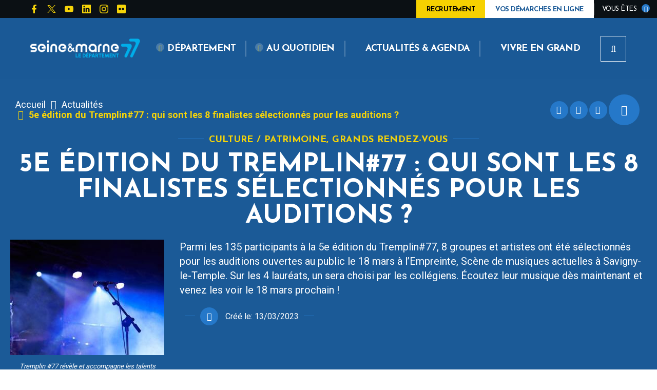

--- FILE ---
content_type: text/html; charset=UTF-8
request_url: https://www.seine-et-marne.fr/fr/actualites/5e-edition-du-tremplin77-qui-sont-les-8-finalistes-selectionnes-pour-les-auditions
body_size: 26750
content:


<!DOCTYPE html>
<html lang="fr" dir="ltr" prefix="content: http://purl.org/rss/1.0/modules/content/  dc: http://purl.org/dc/terms/  foaf: http://xmlns.com/foaf/0.1/  og: http://ogp.me/ns#  rdfs: http://www.w3.org/2000/01/rdf-schema#  schema: http://schema.org/  sioc: http://rdfs.org/sioc/ns#  sioct: http://rdfs.org/sioc/types#  skos: http://www.w3.org/2004/02/skos/core#  xsd: http://www.w3.org/2001/XMLSchema# ">
  <head>
    <meta charset="utf-8" />
<script>var _paq = _paq || [];(function(){var u=(("https:" == document.location.protocol) ? "https://cd77.matomo.cloud/" : "http://cd77.matomo.cloud/");_paq.push(["setSiteId", "20"]);_paq.push(["setTrackerUrl", u+"matomo.php"]);if (!window.matomo_search_results_active) {_paq.push(["trackPageView"]);}var d=document,g=d.createElement("script"),s=d.getElementsByTagName("script")[0];g.type="text/javascript";g.defer=true;g.async=true;g.src=u+"matomo.js";s.parentNode.insertBefore(g,s);})();</script>
<link rel="canonical" href="https://www.seine-et-marne.fr/fr/actualites/5e-edition-du-tremplin77-qui-sont-les-8-finalistes-selectionnes-pour-les-auditions" />
<link rel="image_src" href="https://www.seine-et-marne.fr/sites/default/files/media/images/gettyimages-1355867882-musique-chant-micro-scene-concert-culture.jpg" />
<meta name="description" content="Parmi les 135 participants à la 5e édition du Tremplin#77, 8 groupes et artistes ont été sélectionnés pour les auditions ouvertes au public le 18 mars à l’Empreinte, Scène de musiques actuelles à Savigny-le-Temple. Sur les 4 lauréats, un sera choisi par les collégiens. Écoutez leur musique dès maintenant et venez les voir le 18 mars prochain !" />
<meta property="og:site_name" content="Département de Seine-et-Marne" />
<meta property="og:type" content="Actualités" />
<meta property="og:url" content="https://www.seine-et-marne.fr/fr/actualites/5e-edition-du-tremplin77-qui-sont-les-8-finalistes-selectionnes-pour-les-auditions" />
<meta property="og:title" content="5e édition du Tremplin#77 : qui sont les 8 finalistes sélectionnés pour les auditions ?" />
<meta property="og:description" content="Parmi les 135 participants à la 5e édition du Tremplin#77, 8 groupes et artistes ont été sélectionnés pour les auditions ouvertes au public le 18 mars à l’Empreinte, Scène de musiques actuelles à Savigny-le-Temple. Sur les 4 lauréats, un sera choisi par les collégiens. Écoutez leur musique dès maintenant et venez les voir le 18 mars prochain !" />
<meta property="og:image" content="https://www.seine-et-marne.fr/sites/default/files/styles/1600x630/public/media/images/gettyimages-1355867882-musique-chant-micro-scene-concert-culture.jpg?itok=hD7Hy_54" />
<meta property="og:image:url" content="https://www.seine-et-marne.fr/sites/default/files/styles/1600x630/public/media/images/gettyimages-1355867882-musique-chant-micro-scene-concert-culture.jpg?itok=hD7Hy_54" />
<meta property="og:image:secure_url" content="https://www.seine-et-marne.fr/sites/default/files/styles/1600x630/public/media/images/gettyimages-1355867882-musique-chant-micro-scene-concert-culture.jpg?itok=hD7Hy_54" />
<meta property="og:image:type" content="image/jpeg" />
<meta property="og:image:width" content="1600" />
<meta property="og:image:height" content="630" />
<meta name="msapplication-TileColor" content="#f6d408"/>
<meta name="msapplication-config" content="/browserconfig.xml"/>
<meta name="theme-color" content="#ffffff"/>
<meta name="favicon-generator" content="Drupal responsive_favicons + realfavicongenerator.net" />
<meta name="Generator" content="Drupal 8 (https://www.drupal.org)" />
<meta name="MobileOptimized" content="width" />
<meta name="HandheldFriendly" content="true" />
<meta name="viewport" content="width=device-width, initial-scale=1.0" />
<script>var fdLocale={"fullMonths":["janvier","f\u00e9vrier","mars","avril","mai","juin","juillet","ao\u00fbt","septembre","octobre","novembre","d\u00e9cembre"],"fullDays":["Lundi","Mardi","Mercredi","Jeudi","Vendredi","Samedi","Dimanche"],"dayAbbrs":["Lun","Mar","Mer","Jeu","Ven","Sam","Dim"],"monthAbbrs":["Jan","F\u00e9v","Mars","Avr","Mai","Juin","Juil","Ao\u00fbt","Sept","Oct","Nov","D\u00e9c"],"titles":["Previous month","Next month","Previous year","Next year","Aujourd'hui","Open Calendar","wk","Semaine [[%0%]] sur [[%1%]]","Semaine","Select a date","Click &amp; Drag to move","Display \\u201C[[%0%]]\\u201D first","Go to Today\\u2019s date","Disabled date:"],"firstDayOfWeek":0};</script>

    <title>5e édition du Tremplin#77 : qui sont les 8 finalistes sélectionnés pour les auditions ? | Département de Seine-et-Marne</title>
    <link rel="stylesheet" media="all" href="/sites/default/files/css/css_oT4xvXyuYHsy8CWEXhMMzOicBnxNlVJT9Nwr2cBNCsA.css" />
<link rel="stylesheet" media="all" href="/sites/default/files/css/css_Wcicu4iXc7WLUX5LY7cfqqlQ5fiIcE4zaqJGGPANLAY.css" />
<link rel="stylesheet" media="print" href="/sites/default/files/css/css_yP9aKlnWId8pQYPc7h9dLzbc-CSdN-7byAlG8Ls43ps.css" />

    
<!--[if lte IE 8]>
<script src="/sites/default/files/js/js_VtafjXmRvoUgAzqzYTA3Wrjkx9wcWhjP0G4ZnnqRamA.js"></script>
<![endif]-->

  </head>
  <body>
        
      <div class="dialog-off-canvas-main-canvas" data-off-canvas-main-canvas>
    
  <div class="preloader" id="preloader" aria-hidden="false">
  <div class="preloader__circle">
    <div class="preloader__animation"></div>
    <div class="preloader__text"><strong>Département de Seine-et-Marne</strong><br>Chargement...</div>
  </div>
</div>





  <div class="site-wrapper-out">
    <div class="site-wrapper">
              <nav role="navigation" aria-label="Menu d'évitement" class="menu-skip" id="menu-skip">
  <p id="menu-skip__label" class="menu-skip__label">Aller à :</p>
  <ul class="menu-skip__list" aria-labelledby="menu-skip__label">
    <li class="menu-skip__item">
      <a href="/fr/recherche">Rechercher</a>
    </li>
    <li class="menu-skip__item">
      <a href="#main-menu">Navigation principale</a>
    </li>
    <li class="menu-skip__item">
      <a href="#main">Contenu</a>
    </li>
  </ul>
</nav>
          <div class="print-banner">
    <img src="/sites/default/files/icons/logo-d77-header.png" alt="Département de Seine-et-Marne"/>
  </div>
            


        <header  class="site-header header" role="banner">
          <div class="header-top">
            <div class="header-top__wrapper">
              <div class="header-top__social">
                <ul class="social-networks">
                  
    <li class="social-networks__item">
  <a href="https://www.facebook.com/departementdeseineetmarne"  title="Page Facebook CD77" aria-label="Page Facebook CD77"  class="no-external" target="_blank">
    <svg xmlns="http://www.w3.org/2000/svg" width="512" height="512" viewBox="0 0 512 512" role="img" aria-label="Page Facebook CD77">
  <path d="M375.14,288l14.2-92.67h-88.9V135.21a46.34,46.34,0,0,1,52.25-50h40.42V6.27A493.33,493.33,0,0,0,321.43,0C248.22,0,200.35,44.39,200.35,124.72v70.62H118.89V288h81.38V512H300.44V288Z"></path>
</svg>
  </a>
</li>

    <li class="social-networks__item">
  <a href="https://twitter.com/Departement77"  title="Compte X du CD77" aria-label="Compte X du CD77"  class="no-external" target="_blank">
    <!-- Generator: Adobe Illustrator 27.7.0, SVG Export Plug-In . SVG Version: 6.00 Build 0)  -->
<svg xmlns="http://www.w3.org/2000/svg" xmlns:xlink="http://www.w3.org/1999/xlink" version="1.1"  x="0px" y="0px" viewBox="0 0 512 512" style="enable-background:new 0 0 512 512;" xml:space="preserve" role="img" aria-label="Compte X du CD77">
<g  transform="translate(52.390088,-25.058597)">
	<path  d="M-36.1,55.6l186,248.8L-37.3,506.6H4.8l163.9-177.1l132.4,177.1h143.4L248,243.8L422.3,55.6h-42.1   l-151,163.1l-122-163.1H-36.1z M25.8,86.6h65.9l290.9,388.9h-65.9L25.8,86.6z"></path>
</g>
</svg>
  </a>
</li>

    <li class="social-networks__item">
  <a href="https://www.youtube.com/user/77envideo"  title="Chaîne YouTube CD77" aria-label="Chaîne YouTube CD77"  class="no-external" target="_blank">
    <svg xmlns="http://www.w3.org/2000/svg" width="512" height="512" viewBox="0 0 512 512" role="img" aria-label="Chaîne YouTube CD77">
  <path d="M501.28,132.34A64.32,64.32,0,0,0,456,86.74C416.09,76,256,76,256,76S95.91,76,56,86.79a64.32,64.32,0,0,0-45.26,45.6A675,675,0,0,0,0,256.41a675,675,0,0,0,10.71,124A63.38,63.38,0,0,0,56,425.21C95.91,436,256,436,256,436s160.09,0,200-10.78a63.36,63.36,0,0,0,45.26-44.83,675,675,0,0,0,10.71-124A675,675,0,0,0,501.28,132.34ZM203.71,332.48V180.24l133.74,76.12Z"></path>
</svg>
  </a>
</li>

    <li class="social-networks__item">
  <a href="https://www.linkedin.com/company/d%C3%A9partement-de-seine-et-marne"  title="Compte Linkedin CD77" aria-label="Compte Linkedin CD77"  class="no-external" target="_blank">
    <svg xmlns="http://www.w3.org/2000/svg" width="512" height="512" viewBox="0 0 512 512" role="img" aria-label="Compte Linkedin CD77">
  <path d="M475.43,0H36.57A36.57,36.57,0,0,0,0,36.57V475.1A36.57,36.57,0,0,0,36.24,512H475.43A36.82,36.82,0,0,0,512,475.1V36.9A36.82,36.82,0,0,0,475.43,0ZM154.73,438.86H78.85V194.52h76V438.86ZM116.81,161.13a43.89,43.89,0,1,1,.44,0ZM439.19,438.86H363.3V320c0-28.34-.58-64.8-39.42-64.8-39.54,0-45.61,30.86-45.61,62.75V438.86H202.39V194.52H275.2v33.39h1a80,80,0,0,1,71.9-39.46c76.8,0,91.1,50.62,91.1,116.45Z"></path>
</svg>
  </a>
</li>

    <li class="social-networks__item">
  <a href="https://www.instagram.com/departement77/"  title="Compte Instagram CD77" aria-label="Compte Instagram CD77"  class="no-external" target="_blank">
    <svg xmlns="http://www.w3.org/2000/svg" width="512" height="512" viewBox="0 0 512 512" role="img" aria-label="Compte Instagram CD77">
  <path d="M255.94,124.84A131,131,0,0,0,124.83,255.77v.41a131,131,0,0,0,130.93,131.1h.18A131,131,0,0,0,387.28,256.59v-.41a131,131,0,0,0-130.7-131.34Zm0,216.54a85.32,85.32,0,1,1,85.43-85.26v.06A85.47,85.47,0,0,1,255.94,341.38ZM423.15,119.46a30.61,30.61,0,1,0-30.79,30.61h.18a30.52,30.52,0,0,0,30.73-30.32v-.29Zm87.16,31.08A151.53,151.53,0,0,0,469,43.29,152.51,152.51,0,0,0,361.58,1.8C319.33-.6,192.67-.6,150.39,1.8A152.28,152.28,0,0,0,43.14,43,152,152,0,0,0,1.8,150.27c-2.4,42.25-2.4,168.91,0,211.19A151.5,151.5,0,0,0,43.17,468.83,152.68,152.68,0,0,0,150.42,510.2c42.25,2.4,168.91,2.4,211.19,0a151.5,151.5,0,0,0,107.21-41.37,152.47,152.47,0,0,0,41.49-107.25C512.56,319.33,512.56,192.79,510.31,150.54ZM455.58,406.93a86.39,86.39,0,0,1-48.66,48.65c-33.68,13.36-113.64,10.29-151,10.29s-117.31,2.93-150.87-10.29a86.36,86.36,0,0,1-48.54-48.65c-13.36-33.8-10.29-113.62-10.29-150.75S43.32,138.87,56.53,105.31a86.39,86.39,0,0,1,48.65-48.66C139,43.17,218.81,46.24,255.94,46.24s117.3-2.92,150.87,10.3a86.37,86.37,0,0,1,48.65,48.65c13.36,33.68,10.29,113.65,10.29,150.87S468.94,373.36,455.58,406.93Z"></path>
</svg>
  </a>
</li>

    <li class="social-networks__item">
  <a href="https://www.flickr.com/photos/98092299@N07"  title="Compte Flickr CD77" aria-label="Compte Flickr CD77"  class="no-external" target="_blank">
    <svg xmlns="http://www.w3.org/2000/svg" width="512" height="512" viewBox="0 0 512 512" role="img" aria-label="Compte Flickr CD77">
  <path d="M457.14,0H54.86A54.86,54.86,0,0,0,0,54.86V457.14A54.86,54.86,0,0,0,54.86,512H457.14A54.86,54.86,0,0,0,512,457.14V54.86A54.86,54.86,0,0,0,457.14,0Zm-292,328a72.52,72.52,0,0,1-72.6-72.45v-.15a72.52,72.52,0,0,1,72.49-72.55h.11a72.51,72.51,0,0,1,72.55,72.48v.07A72.52,72.52,0,0,1,165.27,328Zm181.72,0a72.52,72.52,0,0,1-72.59-72.45v-.15a72.51,72.51,0,0,1,72.48-72.55h.07a72.52,72.52,0,0,1,72.6,72.45v.1A72.52,72.52,0,0,1,347,328h-.11Z"></path>
</svg>
  </a>
</li>


                </ul>
              </div>
              <div class="header-top__components">
                                                  <a href="/fr/rejoignez-nous"  style="color:#000; background-color: #f6d100" class="header-top__steps">
                                        <span class="text">Recrutement</span>
                  </a>
                                                  <a href="/fr/vos-demarches-en-ligne" class="header-top__steps">
                                        <span class="text">Vos démarches en ligne</span>
                  </a>
                
                                    <div class="profile ">
    <div class="profile__switcher">
      <button class="profile__btn-current" type="button">
        <span class="profile__btn-text">Vous êtes</span>
      </button>
      <div class="profile__drop">
        <button class="profile__btn-close" type="button">
          <span aria-hidden="true" class="fas fa-times" title="Fermer"></span>
          <span class="sr-only">Fermer</span>
        </button>
        <ul class="profile__list">
                      <li class="profile__item">
              <a href="/fr/recherche?profession%5B108%5D=108" class="profile__link">Association</a>
            </li>
                      <li class="profile__item">
              <a href="/fr/recherche?profession%5B1116%5D=1116" class="profile__link">Collège</a>
            </li>
                      <li class="profile__item">
              <a href="/fr/recherche?profession%5B1137%5D=1137" class="profile__link">Particulier</a>
            </li>
                      <li class="profile__item">
              <a href="/fr/recherche?profession%5B106%5D=106" class="profile__link">Collectivité</a>
            </li>
                      <li class="profile__item">
              <a href="/fr/recherche?profession%5B105%5D=105" class="profile__link">En recherche d&#039;emploi</a>
            </li>
                      <li class="profile__item">
              <a href="/fr/recherche?profession%5B103%5D=103" class="profile__link">En situation de handicap</a>
            </li>
                      <li class="profile__item">
              <a href="/fr/recherche?profession%5B104%5D=104" class="profile__link">En situation de précarité</a>
            </li>
                      <li class="profile__item">
              <a href="/fr/recherche?profession%5B101%5D=101" class="profile__link">Jeune / Etudiant</a>
            </li>
                      <li class="profile__item">
              <a href="/fr/recherche?profession%5B100%5D=100" class="profile__link">Parents / Famille</a>
            </li>
                      <li class="profile__item">
              <a href="/fr/recherche?profession%5B109%5D=109" class="profile__link">Partenaire</a>
            </li>
                      <li class="profile__item">
              <a href="/fr/recherche?profession%5B107%5D=107" class="profile__link">Professionnel</a>
            </li>
                      <li class="profile__item">
              <a href="/fr/recherche?profession%5B102%5D=102" class="profile__link">Senior</a>
            </li>
                      <li class="profile__item">
              <a href="/fr/recherche?profession%5B110%5D=110" class="profile__link">Touriste</a>
            </li>
                  </ul>
      </div>
    </div>
  </div>


                
              </div>
            </div>
          </div>
          <div class="header-bar -wide" class="header-bar -wide">
            <div class="header-bar__inner ">
              <div class="header-bar__components">
                  <div class="header-bar__logo">
    <a href="/fr" title="Département de Seine-et-Marne (retour à l&#039;accueil)" rel="home" class="logo">
              <span class="logo__image"><img src="/sites/default/files/icons/logo-d77-header.png" alt/></span>
          </a>
  </div>

                                  <div class="header-bar__step">
                  <a href="/fr/rejoignez-nous" style="color:#000; background-color: #f6d100;" class="header-top__steps">
                                        <span class="text">Recrutement</span>
                  </a>
                  </div>
                
                                  <div class="header-bar__step">
                    <a href="/fr/vos-demarches-en-ligne" class="header-top__steps">
                                            <span class="text">Vos démarches en ligne</span>
                    </a>
                  </div>
                                <div class="header-bar__menu">
  <nav role="navigation" aria-label="Navigation principale" id="main-menu">
    <div class="mnv-menu">
      <div class="mnv-menu__nav">
        <button type="button" class="mnv-menu__close js-mnv-close">
          <span class="mnv-menu__close-text">Fermer</span>
          <span class="mnv-menu__close-icon"><i class="far fa-times"></i></span>
        </button>
                          <ul class="mnv-menu__list">
                                      <li class="mnv-menu__item -has-dropdown">
                      <a href="/fr/departement" class="mnv-menu__link " >
                              <span class="fas fa-angle-down" aria-hidden="true"></span>
                            <span>Département</span>
            </a>
                                <div class="mnv-menu__dropdown-wrapper">
              <div class="mnv-menu__dropdown-container">
                <button type="button" class="mnv-menu__toggle mnv-menu__close-dropdown">
                  <span class="ghost">Département</span>
                </button>
                      <ul class="mnv-menu__submenu -level-1">
                                      <li class="mnv-menu__item">
                      <a href="/fr/le-77-en-bref" class="mnv-menu__link " >
              Le 77 en bref
            </a>
                  </li>
                                      <li class="mnv-menu__item -has-dropdown">
                      <a href="/fr/bilan-mi-mandat" class="mnv-menu__link " >
              Bilan mi-mandat
            </a>
            <button type="button" class="mnv-menu__toggle ">
              <span class="fas fa-angle-down" aria-hidden="true"></span>
              <span class="ghost">Bilan mi-mandat</span>
            </button>
                <ul class="mnv-menu__submenu -level-2">
                            <li class="mnv-menu__item">
                              <a href="/fr/brochures-bilan-de-mi-mandat" class="mnv-menu__link " >
              <span class="fas fa-angle-right" aria-hidden="true"></span>
              Brochures bilan de mi-mandat
            </a>
                        </li>
      </ul>

                  </li>
                                      <li class="mnv-menu__item -has-dropdown">
                      <a href="/fr/vos-cantons" class="mnv-menu__link " >
              Vos cantons
            </a>
            <button type="button" class="mnv-menu__toggle ">
              <span class="fas fa-angle-down" aria-hidden="true"></span>
              <span class="ghost">Vos cantons</span>
            </button>
                <ul class="mnv-menu__submenu -level-2">
                            <li class="mnv-menu__item">
                              <a href="/fr/les-cantons-en-seine-et-marne" class="mnv-menu__link " >
              <span class="fas fa-angle-right" aria-hidden="true"></span>
              Les cantons en Seine-et-Marne
            </a>
                        </li>
      </ul>

                  </li>
                                      <li class="mnv-menu__item -has-dropdown">
                      <a href="/fr/conseil-departemental-de-seine-et-marne" class="mnv-menu__link " >
              Conseil départemental
            </a>
            <button type="button" class="mnv-menu__toggle ">
              <span class="fas fa-angle-down" aria-hidden="true"></span>
              <span class="ghost">Conseil départemental</span>
            </button>
                <ul class="mnv-menu__submenu -level-2">
                            <li class="mnv-menu__item">
                              <a href="/fr/presentation-conseil-departemental" class="mnv-menu__link " >
              <span class="fas fa-angle-right" aria-hidden="true"></span>
              Institution
            </a>
                        </li>
                            <li class="mnv-menu__item">
                              <a href="/fr/assemblee-deliberante" class="mnv-menu__link " >
              <span class="fas fa-angle-right" aria-hidden="true"></span>
              Assemblée délibérante
            </a>
                        </li>
                            <li class="mnv-menu__item">
                              <a href="/fr/le-president-et-ses-vice-presidents" class="mnv-menu__link " >
              <span class="fas fa-angle-right" aria-hidden="true"></span>
              Président et vice-présidents
            </a>
                        </li>
                            <li class="mnv-menu__item">
                              <a href="/fr/elus-du-departement" class="mnv-menu__link " >
              <span class="fas fa-angle-right" aria-hidden="true"></span>
              Elus du Département
            </a>
                        </li>
                            <li class="mnv-menu__item">
                              <a href="/fr/organigramme-des-services" class="mnv-menu__link " >
              <span class="fas fa-angle-right" aria-hidden="true"></span>
              Organigramme des services
            </a>
                        </li>
                            <li class="mnv-menu__item">
                              <a href="/fr/finances-departementales" class="mnv-menu__link " >
              <span class="fas fa-angle-right" aria-hidden="true"></span>
              Finances départementales
            </a>
                        </li>
                            <li class="mnv-menu__item">
                              <a href="/fr/agenda-du-conseil-departemental" class="mnv-menu__link " >
              <span class="fas fa-angle-right" aria-hidden="true"></span>
              Agenda du Conseil départemental
            </a>
                        </li>
                            <li class="mnv-menu__item">
                              <a href="/fr/actes-administratifs" class="mnv-menu__link " >
              <span class="fas fa-angle-right" aria-hidden="true"></span>
              Actes administratifs
            </a>
                        </li>
      </ul>

                  </li>
                                      <li class="mnv-menu__item -has-dropdown">
                      <a href="/fr/soutien-aux-collectivites-territoriales" class="mnv-menu__link " >
              Soutien aux collectivités
            </a>
            <button type="button" class="mnv-menu__toggle ">
              <span class="fas fa-angle-down" aria-hidden="true"></span>
              <span class="ghost">Soutien aux collectivités</span>
            </button>
                <ul class="mnv-menu__submenu -level-2">
                            <li class="mnv-menu__item">
                              <a href="/fr/politique-contractuelle" class="mnv-menu__link " >
              <span class="fas fa-angle-right" aria-hidden="true"></span>
              Politique contractuelle
            </a>
                        </li>
                            <li class="mnv-menu__item">
                              <a href="/fr/id77" class="mnv-menu__link " >
              <span class="fas fa-angle-right" aria-hidden="true"></span>
              ID77
            </a>
                        </li>
                            <li class="mnv-menu__item">
                              <a href="/fr/candidature-au-label-villes-et-villages-fleuris" class="mnv-menu__link " >
              <span class="fas fa-angle-right" aria-hidden="true"></span>
              Candidature au label &quot;Villes et villages fleuris&quot;
            </a>
                        </li>
      </ul>

                  </li>
                                      <li class="mnv-menu__item -has-dropdown">
                      <a href="/fr/mission-europe" class="mnv-menu__link " >
              Mission Europe
            </a>
            <button type="button" class="mnv-menu__toggle ">
              <span class="fas fa-angle-down" aria-hidden="true"></span>
              <span class="ghost">Mission Europe</span>
            </button>
                <ul class="mnv-menu__submenu -level-2">
                            <li class="mnv-menu__item">
                              <a href="/fr/fonds-social-europeen" class="mnv-menu__link " >
              <span class="fas fa-angle-right" aria-hidden="true"></span>
              Fonds social européen +
            </a>
                        </li>
                            <li class="mnv-menu__item">
                              <a href="/fr/programmes-europeens" class="mnv-menu__link " >
              <span class="fas fa-angle-right" aria-hidden="true"></span>
              Programmes européens
            </a>
                        </li>
                            <li class="mnv-menu__item">
                              <a href="/fr/conseil-departemental-et-union-europeenne" class="mnv-menu__link " >
              <span class="fas fa-angle-right" aria-hidden="true"></span>
              Département et Union européenne
            </a>
                        </li>
      </ul>

                  </li>
                                      <li class="mnv-menu__item -has-dropdown">
                      <a href="/fr/politiques-departementales" class="mnv-menu__link " >
              Politiques départementales
            </a>
            <button type="button" class="mnv-menu__toggle ">
              <span class="fas fa-angle-down" aria-hidden="true"></span>
              <span class="ghost">Politiques départementales</span>
            </button>
                <ul class="mnv-menu__submenu -level-2">
                            <li class="mnv-menu__item">
                              <a href="/fr/attractivite-du-territoire" class="mnv-menu__link " >
              <span class="fas fa-angle-right" aria-hidden="true"></span>
              Attractivité du territoire
            </a>
                        </li>
                            <li class="mnv-menu__item">
                              <a href="/fr/jeunesse" class="mnv-menu__link " >
              <span class="fas fa-angle-right" aria-hidden="true"></span>
              Jeunesse
            </a>
                        </li>
                            <li class="mnv-menu__item">
                              <a href="/fr/mobilites-dans-le-77" class="mnv-menu__link " >
              <span class="fas fa-angle-right" aria-hidden="true"></span>
              Mobilités
            </a>
                        </li>
                            <li class="mnv-menu__item">
                              <a href="/fr/sport" class="mnv-menu__link " >
              <span class="fas fa-angle-right" aria-hidden="true"></span>
              Sport
            </a>
                        </li>
                            <li class="mnv-menu__item">
                              <a href="/fr/securite" class="mnv-menu__link " >
              <span class="fas fa-angle-right" aria-hidden="true"></span>
              Sécurité
            </a>
                        </li>
                            <li class="mnv-menu__item">
                              <a href="/fr/politique-departementale-solidarites" class="mnv-menu__link " >
              <span class="fas fa-angle-right" aria-hidden="true"></span>
              Solidarités
            </a>
                        </li>
                            <li class="mnv-menu__item">
                              <a href="/fr/agriculture" class="mnv-menu__link " >
              <span class="fas fa-angle-right" aria-hidden="true"></span>
              Agriculture
            </a>
                        </li>
                            <li class="mnv-menu__item">
                              <a href="/fr/culture-et-patrimoine" class="mnv-menu__link " >
              <span class="fas fa-angle-right" aria-hidden="true"></span>
              Culture et patrimoine
            </a>
                        </li>
                            <li class="mnv-menu__item">
                              <a href="/fr/attractivite-medicale" class="mnv-menu__link " >
              <span class="fas fa-angle-right" aria-hidden="true"></span>
              Attractivité médicale
            </a>
                        </li>
                            <li class="mnv-menu__item">
                              <a href="/fr/politique-departementale-amenagement" class="mnv-menu__link " >
              <span class="fas fa-angle-right" aria-hidden="true"></span>
              Aménagement du territoire
            </a>
                        </li>
                            <li class="mnv-menu__item">
                              <a href="/fr/politique-departementale-environnement" class="mnv-menu__link " >
              <span class="fas fa-angle-right" aria-hidden="true"></span>
              Environnement
            </a>
                        </li>
                            <li class="mnv-menu__item">
                              <a href="/fr/la-gestion-des-ressources-departementales" class="mnv-menu__link " >
              <span class="fas fa-angle-right" aria-hidden="true"></span>
              Gestion des ressources départementales
            </a>
                        </li>
      </ul>

                  </li>
                                      <li class="mnv-menu__item -has-dropdown">
                      <a href="/fr/observatoire-departemental" class="mnv-menu__link " >
              Observatoire départemental
            </a>
            <button type="button" class="mnv-menu__toggle ">
              <span class="fas fa-angle-down" aria-hidden="true"></span>
              <span class="ghost">Observatoire départemental</span>
            </button>
                <ul class="mnv-menu__submenu -level-2">
                            <li class="mnv-menu__item">
                              <a href="/fr/missions-de-lobservatoire" class="mnv-menu__link " >
              <span class="fas fa-angle-right" aria-hidden="true"></span>
              Missions de l&#039;observatoire
            </a>
                        </li>
                            <li class="mnv-menu__item">
                              <a href="/fr/etude-les-seine-et-marnais-demographie-et-dynamiques-de-population" class="mnv-menu__link " >
              <span class="fas fa-angle-right" aria-hidden="true"></span>
              Publications de l&#039;Observatoire
            </a>
                        </li>
                            <li class="mnv-menu__item">
                              <a href="/fr/atlas-et-portrait-demographique-seine-et-marne" class="mnv-menu__link " >
              <span class="fas fa-angle-right" aria-hidden="true"></span>
              Territoire et population
            </a>
                        </li>
      </ul>

                  </li>
                                      <li class="mnv-menu__item -has-dropdown">
                      <a href="/fr/rejoignez-nous" class="mnv-menu__link " >
              Recrutement
            </a>
            <button type="button" class="mnv-menu__toggle ">
              <span class="fas fa-angle-down" aria-hidden="true"></span>
              <span class="ghost">Recrutement</span>
            </button>
                <ul class="mnv-menu__submenu -level-2">
                            <li class="mnv-menu__item">
                              <a href="/fr/emploi" class="mnv-menu__link " >
              <span class="fas fa-angle-right" aria-hidden="true"></span>
              Offres d&#039;emploi
            </a>
                        </li>
                            <li class="mnv-menu__item">
                              <a href="/fr/la-marque-employeur" class="mnv-menu__link " >
              <span class="fas fa-angle-right" aria-hidden="true"></span>
              La Marque Employeur
            </a>
                        </li>
                            <li class="mnv-menu__item">
                              <a href="/fr/espace-membre" class="mnv-menu__link " >
              <span class="fas fa-angle-right" aria-hidden="true"></span>
              Espace candidat
            </a>
                        </li>
                            <li class="mnv-menu__item">
                              <a href="/fr/organisation-du-departement" class="mnv-menu__link " >
              <span class="fas fa-angle-right" aria-hidden="true"></span>
              Organisation du Département
            </a>
                        </li>
                            <li class="mnv-menu__item">
                              <a href="/fr/candidature-spontanee" class="mnv-menu__link " >
              <span class="fas fa-angle-right" aria-hidden="true"></span>
              Candidature spontanée
            </a>
                        </li>
                            <li class="mnv-menu__item">
                              <a href="/fr/stages-et-apprentissage" class="mnv-menu__link " >
              <span class="fas fa-angle-right" aria-hidden="true"></span>
              Stages et apprentissage
            </a>
                        </li>
                            <li class="mnv-menu__item">
                              <a href="/fr/portraits" class="mnv-menu__link " >
              <span class="fas fa-angle-right" aria-hidden="true"></span>
              Témoignages
            </a>
                        </li>
                            <li class="mnv-menu__item">
                              <a href="/fr/la-fonction-publique-territoriale-et-hospitaliere" class="mnv-menu__link " >
              <span class="fas fa-angle-right" aria-hidden="true"></span>
              La fonction publique territoriale et hospitalière
            </a>
                        </li>
      </ul>

                  </li>
                                      <li class="mnv-menu__item -has-dropdown">
                      <a href="/fr/publications-editions" class="mnv-menu__link " >
              Publications / Editions
            </a>
            <button type="button" class="mnv-menu__toggle ">
              <span class="fas fa-angle-down" aria-hidden="true"></span>
              <span class="ghost">Publications / Editions</span>
            </button>
                <ul class="mnv-menu__submenu -level-2">
                            <li class="mnv-menu__item">
                              <a href="/fr/seine-et-marne-magazine" class="mnv-menu__link " >
              <span class="fas fa-angle-right" aria-hidden="true"></span>
              Seine-et-Marne Magazine
            </a>
                        </li>
                            <li class="mnv-menu__item">
                              <a href="/fr/publications" class="mnv-menu__link " >
              <span class="fas fa-angle-right" aria-hidden="true"></span>
              Publications
            </a>
                        </li>
      </ul>

                  </li>
                                      <li class="mnv-menu__item">
                      <a href="/fr/enquetes-publiques" class="mnv-menu__link " >
              Enquêtes publiques
            </a>
                  </li>
                                      <li class="mnv-menu__item">
                      <a href="/fr/appels-projet-subventions" class="mnv-menu__link " >
              Appels à projet / Subventions
            </a>
                  </li>
                                      <li class="mnv-menu__item">
                      <a href="/fr/achats-et-marches-publics" class="mnv-menu__link " >
              Marchés publics
            </a>
                  </li>
                                      <li class="mnv-menu__item">
                      <a href="/fr/travaux-chantiers" class="mnv-menu__link " >
              Travaux / Chantiers
            </a>
                  </li>
                                      <li class="mnv-menu__item -has-dropdown">
                      <a href="/fr/agrements-autorisations" class="mnv-menu__link " >
              Agréments / Autorisations
            </a>
            <button type="button" class="mnv-menu__toggle ">
              <span class="fas fa-angle-down" aria-hidden="true"></span>
              <span class="ghost">Agréments / Autorisations</span>
            </button>
                <ul class="mnv-menu__submenu -level-2">
                            <li class="mnv-menu__item">
                              <a href="/fr/assistant-maternel" class="mnv-menu__link " >
              <span class="fas fa-angle-right" aria-hidden="true"></span>
              Assistant maternel
            </a>
                        </li>
                            <li class="mnv-menu__item">
                              <a href="/fr/assistant-familial" class="mnv-menu__link " >
              <span class="fas fa-angle-right" aria-hidden="true"></span>
              Assistant familial
            </a>
                        </li>
                            <li class="mnv-menu__item">
                              <a href="/fr/accueillante-familiale" class="mnv-menu__link " >
              <span class="fas fa-angle-right" aria-hidden="true"></span>
              Accueillant/e familial/e
            </a>
                        </li>
                            <li class="mnv-menu__item">
                              <a href="/fr/autorisation-services-aide-domicile" class="mnv-menu__link " >
              <span class="fas fa-angle-right" aria-hidden="true"></span>
              Services d’aide à domicile
            </a>
                        </li>
      </ul>

                  </li>
                                      <li class="mnv-menu__item">
                      <a href="/fr/organismes-associes" class="mnv-menu__link " >
              Organismes associés
            </a>
                  </li>
                                      <li class="mnv-menu__item -has-dropdown">
                      <a href="/fr/actions-de-mecenat" class="mnv-menu__link " >
              Actions de mécénat
            </a>
            <button type="button" class="mnv-menu__toggle ">
              <span class="fas fa-angle-down" aria-hidden="true"></span>
              <span class="ghost">Actions de mécénat</span>
            </button>
                <ul class="mnv-menu__submenu -level-2">
                            <li class="mnv-menu__item">
                              <a href="/fr/les-projets-de-mecenat-soutenir" class="mnv-menu__link " >
              <span class="fas fa-angle-right" aria-hidden="true"></span>
              Les projets de mécénat à soutenir
            </a>
                        </li>
                            <li class="mnv-menu__item">
                              <a href="/fr/mecenat" class="mnv-menu__link " >
              <span class="fas fa-angle-right" aria-hidden="true"></span>
              Mécénat
            </a>
                        </li>
                            <li class="mnv-menu__item">
                              <a href="/fr/projets-mecenat-realises" class="mnv-menu__link " >
              <span class="fas fa-angle-right" aria-hidden="true"></span>
              Les projets de mécénat réalisés
            </a>
                        </li>
      </ul>

                  </li>
                                      <li class="mnv-menu__item">
                      <a href="/fr/charte-dutilisation-du-logo" class="mnv-menu__link " >
              Logo / Charte
            </a>
                  </li>
          </ul>

              </div>
            </div>
                  </li>
                                      <li class="mnv-menu__item -has-dropdown">
                      <a href="/fr/au-quotidien" class="mnv-menu__link " >
                              <span class="fas fa-angle-down" aria-hidden="true"></span>
                            <span>Au quotidien</span>
            </a>
                                <div class="mnv-menu__dropdown-wrapper">
              <div class="mnv-menu__dropdown-container">
                <button type="button" class="mnv-menu__toggle mnv-menu__close-dropdown">
                  <span class="ghost">Au quotidien</span>
                </button>
                      <ul class="mnv-menu__submenu -level-1">
                                      <li class="mnv-menu__item -has-dropdown">
                      <a href="/fr/accueil-des-publics" class="mnv-menu__link " >
              Accueil des publics
            </a>
            <button type="button" class="mnv-menu__toggle ">
              <span class="fas fa-angle-down" aria-hidden="true"></span>
              <span class="ghost">Accueil des publics</span>
            </button>
                <ul class="mnv-menu__submenu -level-2">
                            <li class="mnv-menu__item">
                              <a href="/fr/maisons-departementales-des-solidarites" class="mnv-menu__link " >
              <span class="fas fa-angle-right" aria-hidden="true"></span>
              Maisons départementales des solidarités
            </a>
                        </li>
                            <li class="mnv-menu__item">
                              <a href="/fr/points-autonomie-territoriaux" class="mnv-menu__link " >
              <span class="fas fa-angle-right" aria-hidden="true"></span>
              Points Autonomie Territoriaux
            </a>
                        </li>
      </ul>

                  </li>
                                      <li class="mnv-menu__item -has-dropdown">
                      <a href="/fr/enfance-famille" class="mnv-menu__link " >
              Enfance / Famille
            </a>
            <button type="button" class="mnv-menu__toggle ">
              <span class="fas fa-angle-down" aria-hidden="true"></span>
              <span class="ghost">Enfance / Famille</span>
            </button>
                <ul class="mnv-menu__submenu -level-2">
                            <li class="mnv-menu__item">
                              <a href="/fr/naissance-et-petite-enfance" class="mnv-menu__link " >
              <span class="fas fa-angle-right" aria-hidden="true"></span>
              Naissance / Petite enfance
            </a>
                        </li>
                            <li class="mnv-menu__item">
                              <a href="/fr/protection-de-lenfance" class="mnv-menu__link " >
              <span class="fas fa-angle-right" aria-hidden="true"></span>
              Protection de l&#039;enfance
            </a>
                        </li>
                            <li class="mnv-menu__item">
                              <a href="/fr/acces-son-dossier-personnel" class="mnv-menu__link " >
              <span class="fas fa-angle-right" aria-hidden="true"></span>
              Accès à son dossier personnel
            </a>
                        </li>
                            <li class="mnv-menu__item">
                              <a href="/fr/adoption" class="mnv-menu__link " >
              <span class="fas fa-angle-right" aria-hidden="true"></span>
              Adoption
            </a>
                        </li>
                            <li class="mnv-menu__item">
                              <a href="/fr/planification-et-education-familiale" class="mnv-menu__link " >
              <span class="fas fa-angle-right" aria-hidden="true"></span>
              Santé sexuelle
            </a>
                        </li>
      </ul>

                  </li>
                                      <li class="mnv-menu__item -has-dropdown">
                      <a href="/fr/seniors" class="mnv-menu__link " >
              Seniors
            </a>
            <button type="button" class="mnv-menu__toggle ">
              <span class="fas fa-angle-down" aria-hidden="true"></span>
              <span class="ghost">Seniors</span>
            </button>
                <ul class="mnv-menu__submenu -level-2">
                            <li class="mnv-menu__item">
                              <a href="/fr/hebergement-des-seniors" class="mnv-menu__link " >
              <span class="fas fa-angle-right" aria-hidden="true"></span>
              Hébergement des seniors
            </a>
                        </li>
                            <li class="mnv-menu__item">
                              <a href="/fr/logements-inclusifs-dedies-partages" class="mnv-menu__link " >
              <span class="fas fa-angle-right" aria-hidden="true"></span>
              Hébergements alternatifs
            </a>
                        </li>
                            <li class="mnv-menu__item">
                              <a href="/fr/maintien-domicile" class="mnv-menu__link " >
              <span class="fas fa-angle-right" aria-hidden="true"></span>
              Maintien à domicile
            </a>
                        </li>
      </ul>

                  </li>
                                      <li class="mnv-menu__item -has-dropdown">
                      <a href="/fr/handicap" class="mnv-menu__link " >
              Handicap
            </a>
            <button type="button" class="mnv-menu__toggle ">
              <span class="fas fa-angle-down" aria-hidden="true"></span>
              <span class="ghost">Handicap</span>
            </button>
                <ul class="mnv-menu__submenu -level-2">
                            <li class="mnv-menu__item">
                              <a href="/fr/mdph77" class="mnv-menu__link " >
              <span class="fas fa-angle-right" aria-hidden="true"></span>
              MDPH77
            </a>
                        </li>
                            <li class="mnv-menu__item">
                              <a href="/fr/aides-aux-enfants-en-situation-de-handicap" class="mnv-menu__link " >
              <span class="fas fa-angle-right" aria-hidden="true"></span>
              Enfants en situation de handicap
            </a>
                        </li>
                            <li class="mnv-menu__item">
                              <a href="/fr/aides-aux-adultes-en-situation-de-handicap" class="mnv-menu__link " >
              <span class="fas fa-angle-right" aria-hidden="true"></span>
              Adultes en situation de handicap
            </a>
                        </li>
                            <li class="mnv-menu__item">
                              <a href="/fr/etablissements-daccueil-specialises" class="mnv-menu__link " >
              <span class="fas fa-angle-right" aria-hidden="true"></span>
              Etablissements d&#039;accueil spécialisés
            </a>
                        </li>
                            <li class="mnv-menu__item">
                              <a href="/fr/carte-mobilite-inclusion" class="mnv-menu__link " >
              <span class="fas fa-angle-right" aria-hidden="true"></span>
              Carte mobilité inclusion
            </a>
                        </li>
      </ul>

                  </li>
                                      <li class="mnv-menu__item -has-dropdown">
                      <a href="/fr/proches-aidants" class="mnv-menu__link " >
              Proches aidants
            </a>
            <button type="button" class="mnv-menu__toggle ">
              <span class="fas fa-angle-down" aria-hidden="true"></span>
              <span class="ghost">Proches aidants</span>
            </button>
                <ul class="mnv-menu__submenu -level-2">
                            <li class="mnv-menu__item">
                              <a href="/fr/role-de-aidant-familial" class="mnv-menu__link " >
              <span class="fas fa-angle-right" aria-hidden="true"></span>
              Rôle de l&#039;aidant familial
            </a>
                        </li>
                            <li class="mnv-menu__item">
                              <a href="/fr/droits-des-proches-aidants" class="mnv-menu__link " >
              <span class="fas fa-angle-right" aria-hidden="true"></span>
              Droits des aidants
            </a>
                        </li>
                            <li class="mnv-menu__item">
                              <a href="/fr/accompagnement-et-soutien-des-proches-aidants" class="mnv-menu__link " >
              <span class="fas fa-angle-right" aria-hidden="true"></span>
              Accompagnement des aidants
            </a>
                        </li>
                            <li class="mnv-menu__item">
                              <a href="/fr/cartographie-actions-pour-aidants" class="mnv-menu__link " >
              <span class="fas fa-angle-right" aria-hidden="true"></span>
              Cartographie des actions pour les aidants
            </a>
                        </li>
      </ul>

                  </li>
                                      <li class="mnv-menu__item -has-dropdown">
                      <a href="/fr/violences-intrafamiliales" class="mnv-menu__link " >
              Violences intrafamiliales
            </a>
            <button type="button" class="mnv-menu__toggle ">
              <span class="fas fa-angle-down" aria-hidden="true"></span>
              <span class="ghost">Violences intrafamiliales</span>
            </button>
                <ul class="mnv-menu__submenu -level-2">
                            <li class="mnv-menu__item">
                              <a href="/fr/enfant-en-danger-ou-en-risque-de-danger" class="mnv-menu__link " >
              <span class="fas fa-angle-right" aria-hidden="true"></span>
              Enfant en danger
            </a>
                        </li>
                            <li class="mnv-menu__item">
                              <a href="/fr/maltraitance-des-personnes-vulnerables" class="mnv-menu__link " >
              <span class="fas fa-angle-right" aria-hidden="true"></span>
              Maltraitance des personnes vulnérables
            </a>
                        </li>
                            <li class="mnv-menu__item">
                              <a href="/fr/violences-conjugales" class="mnv-menu__link " >
              <span class="fas fa-angle-right" aria-hidden="true"></span>
              Violences conjugales
            </a>
                        </li>
      </ul>

                  </li>
                                      <li class="mnv-menu__item -has-dropdown">
                      <a href="/fr/insertion-sociale-et-professionnelle" class="mnv-menu__link " >
              Insertion
            </a>
            <button type="button" class="mnv-menu__toggle ">
              <span class="fas fa-angle-down" aria-hidden="true"></span>
              <span class="ghost">Insertion</span>
            </button>
                <ul class="mnv-menu__submenu -level-2">
                            <li class="mnv-menu__item">
                              <a href="/fr/insertion-professionnelle" class="mnv-menu__link " >
              <span class="fas fa-angle-right" aria-hidden="true"></span>
              Insertion professionnelle
            </a>
                        </li>
                            <li class="mnv-menu__item">
                              <a href="/fr/insertion-sociale" class="mnv-menu__link " >
              <span class="fas fa-angle-right" aria-hidden="true"></span>
              Insertion sociale
            </a>
                        </li>
                            <li class="mnv-menu__item">
                              <a href="/fr/protection-des-majeurs-vulnerables" class="mnv-menu__link " >
              <span class="fas fa-angle-right" aria-hidden="true"></span>
              Protection des majeurs vulnérables
            </a>
                        </li>
      </ul>

                  </li>
                                      <li class="mnv-menu__item -has-dropdown">
                      <a href="/fr/mobilites" class="mnv-menu__link " >
              Mobilités
            </a>
            <button type="button" class="mnv-menu__toggle ">
              <span class="fas fa-angle-down" aria-hidden="true"></span>
              <span class="ghost">Mobilités</span>
            </button>
                <ul class="mnv-menu__submenu -level-2">
                            <li class="mnv-menu__item">
                              <a href="/fr/routes-departementales" class="mnv-menu__link " >
              <span class="fas fa-angle-right" aria-hidden="true"></span>
              Routes
            </a>
                        </li>
                            <li class="mnv-menu__item">
                              <a href="/fr/transports" class="mnv-menu__link " >
              <span class="fas fa-angle-right" aria-hidden="true"></span>
              Transports
            </a>
                        </li>
                            <li class="mnv-menu__item">
                              <a href="/fr/modes-de-deplacement-alternatifs" class="mnv-menu__link " >
              <span class="fas fa-angle-right" aria-hidden="true"></span>
              Modes de déplacement alternatifs
            </a>
                        </li>
      </ul>

                  </li>
                                      <li class="mnv-menu__item -has-dropdown">
                      <a href="/fr/education-jeunesse" class="mnv-menu__link " >
              Education / jeunesse
            </a>
            <button type="button" class="mnv-menu__toggle ">
              <span class="fas fa-angle-down" aria-hidden="true"></span>
              <span class="ghost">Education / jeunesse</span>
            </button>
                <ul class="mnv-menu__submenu -level-2">
                            <li class="mnv-menu__item">
                              <a href="/fr/harcelement-scolaire" class="mnv-menu__link " >
              <span class="fas fa-angle-right" aria-hidden="true"></span>
              Harcèlement scolaire
            </a>
                        </li>
                            <li class="mnv-menu__item">
                              <a href="/fr/projet-educatif-departemental" class="mnv-menu__link " >
              <span class="fas fa-angle-right" aria-hidden="true"></span>
              Projet éducatif
            </a>
                        </li>
                            <li class="mnv-menu__item">
                              <a href="/fr/education-aides-aux-jeunes" class="mnv-menu__link " >
              <span class="fas fa-angle-right" aria-hidden="true"></span>
              Aides aux jeunes
            </a>
                        </li>
                            <li class="mnv-menu__item">
                              <a href="/fr/sensibilisation-aux-outils-numeriques" class="mnv-menu__link " >
              <span class="fas fa-angle-right" aria-hidden="true"></span>
              Sensibilisation aux outils numériques
            </a>
                        </li>
                            <li class="mnv-menu__item">
                              <a href="/fr/sensibilisation-inclusion-scolaire" class="mnv-menu__link " >
              <span class="fas fa-angle-right" aria-hidden="true"></span>
              Sensibilisation à l&#039;inclusion scolaire
            </a>
                        </li>
                            <li class="mnv-menu__item">
                              <a href="/fr/enseignement-superieur-et-formation-professionnelle" class="mnv-menu__link " >
              <span class="fas fa-angle-right" aria-hidden="true"></span>
              Enseignement supérieur et formation professionnelle
            </a>
                        </li>
      </ul>

                  </li>
                                      <li class="mnv-menu__item -has-dropdown">
                      <a href="/fr/cadre-de-vie" class="mnv-menu__link " >
              Cadre de vie
            </a>
            <button type="button" class="mnv-menu__toggle ">
              <span class="fas fa-angle-down" aria-hidden="true"></span>
              <span class="ghost">Cadre de vie</span>
            </button>
                <ul class="mnv-menu__submenu -level-2">
                            <li class="mnv-menu__item">
                              <a href="/fr/amenagement-du-territoire" class="mnv-menu__link " >
              <span class="fas fa-angle-right" aria-hidden="true"></span>
              Aménagement du territoire
            </a>
                        </li>
                            <li class="mnv-menu__item">
                              <a href="/fr/protection-de-environnement" class="mnv-menu__link " >
              <span class="fas fa-angle-right" aria-hidden="true"></span>
              Protection de l&#039;environnement
            </a>
                        </li>
                            <li class="mnv-menu__item">
                              <a href="/fr/eau" class="mnv-menu__link " >
              <span class="fas fa-angle-right" aria-hidden="true"></span>
              Eau
            </a>
                        </li>
                            <li class="mnv-menu__item">
                              <a href="/fr/agriculture-et-forets" class="mnv-menu__link " >
              <span class="fas fa-angle-right" aria-hidden="true"></span>
              Agriculture et forêts
            </a>
                        </li>
      </ul>

                  </li>
                                      <li class="mnv-menu__item -has-dropdown">
                      <a href="/fr/culture-patrimoine" class="mnv-menu__link " >
              Culture / Patrimoine
            </a>
            <button type="button" class="mnv-menu__toggle ">
              <span class="fas fa-angle-down" aria-hidden="true"></span>
              <span class="ghost">Culture / Patrimoine</span>
            </button>
                <ul class="mnv-menu__submenu -level-2">
                            <li class="mnv-menu__item">
                              <a href="/fr/culture-en-seine-et-marne" class="mnv-menu__link " >
              <span class="fas fa-angle-right" aria-hidden="true"></span>
              Culture en Seine-et-Marne
            </a>
                        </li>
                            <li class="mnv-menu__item">
                              <a href="/fr/archives-departementales" class="mnv-menu__link " >
              <span class="fas fa-angle-right" aria-hidden="true"></span>
              Archives départementales
            </a>
                        </li>
                            <li class="mnv-menu__item">
                              <a href="/fr/mediatheque-departementale" class="mnv-menu__link " >
              <span class="fas fa-angle-right" aria-hidden="true"></span>
              Médiathèque départementale
            </a>
                        </li>
                            <li class="mnv-menu__item">
                              <a href="/fr/musees-departementaux" class="mnv-menu__link " >
              <span class="fas fa-angle-right" aria-hidden="true"></span>
              Musées départementaux
            </a>
                        </li>
                            <li class="mnv-menu__item">
                              <a href="/fr/chateau-de-blandy-les-tours" class="mnv-menu__link " >
              <span class="fas fa-angle-right" aria-hidden="true"></span>
              Château de Blandy
            </a>
                        </li>
      </ul>

                  </li>
                                      <li class="mnv-menu__item -has-dropdown">
                      <a href="/fr/sport-en-seine-et-marne" class="mnv-menu__link " >
              Sport
            </a>
            <button type="button" class="mnv-menu__toggle ">
              <span class="fas fa-angle-down" aria-hidden="true"></span>
              <span class="ghost">Sport</span>
            </button>
                <ul class="mnv-menu__submenu -level-2">
                            <li class="mnv-menu__item">
                              <a href="/fr/soutien-ala-pratique-sportive" class="mnv-menu__link " >
              <span class="fas fa-angle-right" aria-hidden="true"></span>
              Soutien à la pratique sportive
            </a>
                        </li>
                            <li class="mnv-menu__item">
                              <a href="/fr/sport-au-college" class="mnv-menu__link " >
              <span class="fas fa-angle-right" aria-hidden="true"></span>
              Sport au collège
            </a>
                        </li>
                            <li class="mnv-menu__item">
                              <a href="/fr/sport-de-haut-niveau" class="mnv-menu__link " >
              <span class="fas fa-angle-right" aria-hidden="true"></span>
              Sport de haut niveau
            </a>
                        </li>
                            <li class="mnv-menu__item">
                              <a href="/fr/randonnee-et-sports-de-nature" class="mnv-menu__link " >
              <span class="fas fa-angle-right" aria-hidden="true"></span>
              Randonnée et sports de nature
            </a>
                        </li>
                            <li class="mnv-menu__item">
                              <a href="/fr/aides-et-subventions-au-sport" class="mnv-menu__link " >
              <span class="fas fa-angle-right" aria-hidden="true"></span>
              Aides et subventions
            </a>
                        </li>
      </ul>

                  </li>
                                      <li class="mnv-menu__item -has-dropdown">
                      <a href="/fr/les-grands-rdv" class="mnv-menu__link " >
              Grands rendez-vous
            </a>
            <button type="button" class="mnv-menu__toggle ">
              <span class="fas fa-angle-down" aria-hidden="true"></span>
              <span class="ghost">Grands rendez-vous</span>
            </button>
                <ul class="mnv-menu__submenu -level-2">
                            <li class="mnv-menu__item">
                              <a href="/fr/la-rando-des-3-chateaux" class="mnv-menu__link " >
              <span class="fas fa-angle-right" aria-hidden="true"></span>
              Rando des 3 châteaux
            </a>
                        </li>
                            <li class="mnv-menu__item">
                              <a href="/fr/le-festival-du-patrimoine-de-seine-et-marne-emmenez-moi" class="mnv-menu__link " >
              <span class="fas fa-angle-right" aria-hidden="true"></span>
              Festival du patrimoine de Seine-et-Marne
            </a>
                        </li>
                            <li class="mnv-menu__item">
                              <a href="/fr/suspense-en-seine-et-marne" class="mnv-menu__link " >
              <span class="fas fa-angle-right" aria-hidden="true"></span>
              Suspense en Seine-et-Marne
            </a>
                        </li>
                            <li class="mnv-menu__item">
                              <a href="/fr/tremplin-77" class="mnv-menu__link " >
              <span class="fas fa-angle-right" aria-hidden="true"></span>
              Tremplin #77
            </a>
                        </li>
                            <li class="mnv-menu__item">
                              <a href="/fr/journee-europeenne-des-allees-darbres" class="mnv-menu__link " >
              <span class="fas fa-angle-right" aria-hidden="true"></span>
              Journée européenne des allées d’Arbres
            </a>
                        </li>
                            <li class="mnv-menu__item">
                              <a href="/fr/rando-des-mysteres-de-lourcq" class="mnv-menu__link " >
              <span class="fas fa-angle-right" aria-hidden="true"></span>
              Rando &quot;Les Mystères de l&#039;Ourcq&quot;
            </a>
                        </li>
                            <li class="mnv-menu__item">
                              <a href="/fr/les-grands-rendez-vous-velo" class="mnv-menu__link " >
              <span class="fas fa-angle-right" aria-hidden="true"></span>
              Grands rendez-vous vélo
            </a>
                        </li>
                            <li class="mnv-menu__item">
                              <a href="/fr/octobre-rose" class="mnv-menu__link " >
              <span class="fas fa-angle-right" aria-hidden="true"></span>
              Octobre Rose
            </a>
                        </li>
                            <li class="mnv-menu__item">
                              <a href="/fr/toute-berzingue" class="mnv-menu__link " >
              <span class="fas fa-angle-right" aria-hidden="true"></span>
              À toute Berzingue
            </a>
                        </li>
      </ul>

                  </li>
          </ul>

              </div>
            </div>
                  </li>
                                      <li class="mnv-menu__item">
                      <a href="/fr/actus-agenda" class="mnv-menu__link " >
                            <span>Actualités &amp; agenda</span>
            </a>
                            </li>
                                      <li class="mnv-menu__item">
                      <a href="/fr/seine-et-marne-vivre-en-grand" class="mnv-menu__link " >
                            <span>Vivre en grand</span>
            </a>
                            </li>
          </ul>
  
              </div>
    </div>
    <button type="button" class="menu-toggle js-mnv-toggle ">
      <span class="fas fa-bars" aria-hidden="true" title="Ouvrir le menu"></span>
      <span class="sr-only">Menu</span>
    </button>
  </nav>
</div>



                <div class="header-bar__search">
  <div class="header-search">
    <button type="button" class="header-search__btn header-search__toggle " role="search">
      <i class="fas fa-search" aria-hidden="true"></i>
      <span class="ghost">Rechercher sur tout le site</span>
    </button>
    <div class="header-search__form">
      <form action="/fr/recherche" method="get">
        <div class="header-search__form-input">
          <label for="search-field">Rechercher:</label>
          <input value="" name="key" type="text" placeholder="Saisir un ou plusieurs mots-clés…"
                 title="Rechercher par mots-clés" value id="search-field">
        </div>
        <button type="submit" class="header-search__btn">
          <i class="fas fa-search" aria-hidden="true"></i>
          <span class="ghost">Rechercher sur tout le site</span>
        </button>
      </form>
    </div>
  </div>
</div>
                              </div>
            </div>
          </div>

                  </header>
                  <!-- NOINDEX -->
<section class="top-of-content">
  <div class="top-of-content__wrapper container -lg">
      <nav aria-label="Fil d'Ariane" class="breadcrumb" role="navigation">
    <ol>
          <li>
                  <a href="/fr">Accueil</a>
              </li>
          <li>
                  <a href="/fr/actualites">Actualités</a>
              </li>
          <li>
                  5e édition du Tremplin#77 : qui sont les 8 finalistes sélectionnés pour les auditions ?
              </li>
        </ol>
  </nav>

      <div class="tools">
    <ul class="tools__list">
                <li class="tools__item">
            <button type="button" onclick="window.print();"
                    class="tools__btn js-tooltip" title="Imprimer cette page"
                    data-tooltip="Imprimer cette page"
                    data-fa-icon="&#xf02f;">
              Imprimer cette page
            </button>
        </li>
        <li class="tools__item">
            <a href="/fr/get-page-pdf?file_name=5e%20%C3%A9dition%20du%20Tremplin%2377%20%3A%20qui%20sont%20les%208%20finalistes%20s%C3%A9lectionn%C3%A9s%20pour%20les%20auditions%20%3F&url=https%3A//www.seine-et-marne.fr/fr/actualites/5e-edition-du-tremplin77-qui-sont-les-8-finalistes-selectionnes-pour-les-auditions%3Fis_pdf%3Dtrue"
               class="tools__btn js-tooltip" title="Exporter la page au format PDF" data-fa-icon="&#xf1c1;"
               rel="nofollow">
              Exporter la page au format PDF
            </a>
        </li>
              <li class="tools__item">
            <a href="/fr/partager-la-page?page_name=5e%20%C3%A9dition%20du%20Tremplin%2377%20%3A%20qui%20sont%20les%208%20finalistes%20s%C3%A9lectionn%C3%A9s%20pour%20les%20auditions%20%3F&amp;page_url=https%3A//www.seine-et-marne.fr/fr/actualites/5e-edition-du-tremplin77-qui-sont-les-8-finalistes-selectionnes-pour-les-auditions%3Fis_pdf%3Dtrue" rel="nofollow"
               class="tools__btn js-tooltip"
               title="Partager cette page par e-mail"
               data-fa-icon="&#xf0e0;"
               data-fancybox
               data-src="/fr/partager-la-page?page_name=5e%20%C3%A9dition%20du%20Tremplin%2377%20%3A%20qui%20sont%20les%208%20finalistes%20s%C3%A9lectionn%C3%A9s%20pour%20les%20auditions%20%3F&amp;page_url=https%3A//www.seine-et-marne.fr/fr/actualites/5e-edition-du-tremplin77-qui-sont-les-8-finalistes-selectionnes-pour-les-auditions%3Fis_pdf%3Dtrue"
               data-type="iframe">
              Partager cette page par e-mail
            </a>
        </li>
        <li class="tools__item">
          <div class="share-block js-dropdown ">
  <button type="button" class="tools__btn share-page__button js-dropdown__toggle js-tooltip"
          data-fa-icon="&#xf1e0;" title="Voir la liste des réseaux sociaux">Partager cette page
  </button>
  <ul class="share-block__listitems js-dropdown__block">
    <li class="share-block__item -facebook" data-fa-icon="&#xf09a;">
      <a href="http://www.facebook.com/share.php?u=https://www.seine-et-marne.fr/fr/actualites/5e-edition-du-tremplin77-qui-sont-les-8-finalistes-selectionnes-pour-les-auditions" title="Partager cette page sur Facebook, nouvelle fenêtre">Facebook</a>
    </li>
    <li class="share-block__item -twitter" data-fa-icon="&#xf081;">
      <a href="https://twitter.com/share?url=https://www.seine-et-marne.fr/fr/actualites/5e-edition-du-tremplin77-qui-sont-les-8-finalistes-selectionnes-pour-les-auditions" title="Partager cette page sur Twitter, nouvelle fenêtre">Twitter</a>
    </li>
    <li class="share-block__item -google" data-fa-icon="&#xf0d5;">
      <a href="https://plus.google.com/share?url=https://www.seine-et-marne.fr/fr/actualites/5e-edition-du-tremplin77-qui-sont-les-8-finalistes-selectionnes-pour-les-auditions" title="Partager cette page sur Google, nouvelle fenêtre">Google</a>
    </li>
    <li class="share-block__item -linkedin" data-fa-icon="&#xf0e1;">
      <a href="http://www.linkedin.com/shareArticle?mini=true&url=https://www.seine-et-marne.fr/fr/actualites/5e-edition-du-tremplin77-qui-sont-les-8-finalistes-selectionnes-pour-les-auditions" title="Partager cette page sur Linkedin, nouvelle fenêtre">Linkedin</a>
    </li>
    <li class="share-block__item -viadeo" data-fa-icon="&#xf2a9;">
      <a href="http://www.viadeo.com/shareit/share/?url=https://www.seine-et-marne.fr/fr/actualites/5e-edition-du-tremplin77-qui-sont-les-8-finalistes-selectionnes-pour-les-auditions" title="Partager cette page sur Viadeo, nouvelle fenêtre">Viadeo</a>
    </li>
  </ul>
</div>
        </li>
    </ul>
</div>

  </div>
</section>
<!-- /NOINDEX -->
                                  
                 <div data-drupal-messages-fallback class="hidden"></div>



                
        <main class="site-main" role="main" id="main">
               
  





  <article data-history-node-id="23201" class="container-wrapper node node--type-news node--promoted node--view-mode-full">

      
    <header data-history-node-id="23201" class="container-wrapper node node--type-news node--promoted node--view-mode-full heading -center">
      
      <div class="heading__wrapper container -xlg">
        <div class="heading__content">
                                
          
    

    
  <h1 class="heading__title">
        
  
      <span class="heading__category">
          <span>
      
  
              
    
      
        Culture / patrimoine, 
      
    
  
              
    
      
        Grands rendez-vous
      
    
  
            </span>
        </span>
  
    <span>5e édition du Tremplin#77 : qui sont les 8 finalistes sélectionnés pour les auditions ?</span>
  </h1>
  

    <div class="heading__group">
          <div class="heading__image">
            
<figure class="heading__figure" role="group" aria-label="Tremplin #77 révèle et accompagne les talents musicaux du territoire , Getty Images">
  

                      

  <picture>
    
    
          <source srcset="https://www.seine-et-marne.fr/sites/default/files/styles/img__300x225__crop_main/public/media/images/gettyimages-1355867882-musique-chant-micro-scene-concert-culture.jpg?itok=i0OOOUCq 1x, https://www.seine-et-marne.fr/sites/default/files/styles/img__600x450__crop_main/public/media/images/gettyimages-1355867882-musique-chant-micro-scene-concert-culture.jpg?itok=stpB4MSt 2x">
    
    <img src="https://www.seine-et-marne.fr/sites/default/files/styles/img__300x225__crop_main/public/media/images/gettyimages-1355867882-musique-chant-micro-scene-concert-culture.jpg?itok=i0OOOUCq" alt="Une scène de concert avec un micro">
  </picture>

    

          <figcaption>
        Tremplin #77 révèle et accompagne les talents musicaux du territoire 

                  <span class="copyright">© Getty Images</span>
              </figcaption>
      
  
</figure>
      </div>
    
    <div class="heading__group-left">
            

  
  <div class="heading__teaser">
  Parmi les 135 participants à la 5e édition du Tremplin#77, 8 groupes et artistes ont été sélectionnés pour les auditions ouvertes au public le 18 mars à l’Empreinte, Scène de musiques actuelles à Savigny-le-Temple. Sur les 4 lauréats, un sera choisi par les collégiens. Écoutez leur musique dès maintenant et venez les voir le 18 mars prochain !
  </div>

        <section class="associated-content">
    <h2 class="ghost">Date de publication de la page et auteur de publication</h2>
    <div class="container -xlg">
      <p class="associated-content__publication">
                  <span class="associated-content__icon"></span>
          <span class="associated-content__group">
            <span>Créé le: </span>
            <time datetime="1678691869">13/03/2023</time>
          </span>
                              </p>
    </div>
  </section>
    </div>
  </div>
        </div>

              </div>

                </header>

                
      
                                                                                                                                                                                                                                                                  
      <div class="container -page -md">
      <div class="site-inner">

        <section class="site-content">
                                  
                                  <div class="rte widget-title" id="widget-title-14066">
      <h2>    Une participation record !
</h2>
    </div>
  
    


<div class="rte">
          <p style="text-align:justify; margin-bottom:11px">Afin d’accompagner et récompenser les artistes émergents du territoire, le Département de Seine-et-Marne organise son concours musical « Tremplin#77 ». Lancées en octobre dernier, les inscriptions à la 5e édition du Tremplin #77 se sont terminées en fin d’année avec une belle performance : 135 participants, soit une augmentation de 50 % par rapport à l’édition précédente (94 participants).</p>

<p>Parmi les 135 participants, 8 groupes / artistes ont été sélectionnés par un comité d'écoute qui s'est réuni le 30 janvier dernier à l'Hôtel du Département, en présence des partenaires du Tremplin#77 : Les Cuizines, L'Empreinte, Fil7, la médiathèque de Melun, l'association Pas trop loin de la scène et le Collectif Scène 77.</p>

<p>Après l'étape des sélections, c’est l'étape des auditions ! Cette année, les 8 finalistes chanteront sur scène à l’Empreinte le 18 mars de 14h à 18h à Savigny-le-Temple. Ces artistes et musiciens talentueux seront évalués à la fois sur leur musique, leur texte et leur prestation scénique.</p>

<p>À la fin du concours, 4 gagnants seront désignés et leur nom sera annoncé le mercredi 24 mai au Majestic de Montereau lors d'une <a href="https://www.seine-et-marne.fr/fr/actualites/juliette-armanet-marraine-5e-edition-tremplin77">soirée-concert avec Juliette Armanet</a> :</p>

<ul>
	<li>3 lauréats choisis par un jury de professionnels,</li>
	<li>1 lauréat sélectionné à distance par les collégiens seine-et-marnais associés au projet.</li>
</ul>

<ul>
</ul>

<p>Découvrez sans plus attendre les 8 finalistes et leur musique !</p>


  </div>

    
  <div class="rte">
    <div class="infowidg -secondary">
      <div class="infowidg__wrapper">
                  <div class="infowidg__svg">
                <svg xmlns="http://www.w3.org/2000/svg" viewBox="0 0 15.62 15.83">
  <title>note-de-musique+micro</title>
  <g id="Calque_2" data-name="Calque 2">
    <g id="Calque_1-2" data-name="Calque 1">
      <g id="note-de-musique_micro" data-name="note-de-musique+micro">
        <g id="NOTE_DE_MUSIQUE_MICRO" data-name="NOTE DE MUSIQUE + MICRO">
          <path d="M4.38 1.56h-.93v7.91A2.51 2.51 0 000 11a1.41 1.41 0 00.3 1.1c1 1.19 3.15.63 4.14-.64.44-.56.41-1.05.41-2.26V4.35A3.47 3.47 0 016.39 6a3.31 3.31 0 01-.21 1.77c0 .12-.18.23-.12.36.43.32.64-.36.76-.64a4.41 4.41 0 00.3-.94c.48-2.8-2.49-2.91-2.74-5" fill-rule="evenodd"></path>
          <path d="M10.48 5.23l.31 7.06h2l.27-7.06a2.46 2.46 0 01-1.32.39 2.4 2.4 0 01-1.26-.39zm5.14 10.6h-.5c0-.2 0-.33-.11-.39s-.57-.08-1 0a3.38 3.38 0 01-1.58 0 1.25 1.25 0 01-.82-.69 1.81 1.81 0 01.06-1.31l.45.21a1.26 1.26 0 00-.05.9.76.76 0 00.51.42 3.11 3.11 0 001.36 0 1.75 1.75 0 011.36.14 1 1 0 01.32.72z"></path>
          <path d="M11.23 11.96h1.11v1.61h-1.11z"></path>
          <path d="M9.44 3a2.4 2.4 0 004.65 0zm4.74-.62a2.42 2.42 0 00-4.83 0z" fill-rule="evenodd"></path>
        </g>
      </g>
    </g>
  </g>
</svg>


          </div>
                <div class="rte">
                                  <p>Collégiens, vous pouvez choisir votre artiste préféré en participant <a href="https://ent-prod.seine-et-marne.fr/Outils/Zoom/Prix-departemental-de-la-chanson-Prix-des-collegiens">au Prix coup de cœur des collégiens</a>.</p>

<ul>
</ul>

                              </div>
      </div>
    </div>
  </div>

          <div class="rte widget-title" id="widget-title-14068">
      <h2>    Les 8 finalistes de la 5e édition
</h2>
    </div>
  
          <div class="rte widget-title" id="widget-title-14074">
      <h3>    Audshine
</h3>
    </div>
  
    


<div class="rte">
    <div class="ce-textpic ce-right ce-intext">

    
    <div class="ce-gallery" data-ce-columns="1" data-ce-images="1">

      
          
                                                                          
            
                              <div class="ce-row">
              
              <div class="ce-column">
                                                    
                                                                            
                  <figure  role="group" aria-label="Audshine, Audshine">
                  
                                                                          <img src="https://www.seine-et-marne.fr/sites/default/files/styles/img__500x__image_scale__crop_main/public/media/images/audshine.jpg?itok=UY6DvsFo" alt="">
                                                      <figcaption class="caption">Audshine                        <span class="copyright"> ©Audshine</span>
                                          </figcaption>
                                    </figure>
                              </div>

            
                          </div>
            
          
      
    </div>

          <div class="ce-bodytext">
            <p>Ne vous fiez pas à sa voix douce et son air de poupée... Auteure, compositrice de pop-emo, Audshine (prononcer le « shine » en anglais) revient avec un EP à la résonance shakespearienne, intitulé « Roméo » sorti depuis le 11 novembre. Sur cet EP, elle a collaboré avec des compositeurs de talent : Jim Bauer (The Voice), Fabrice Ordioni (David Hallyday), Capka (Yodelice, Chanel &amp; Dior), Neom Factory (Cacharel, Dior).</p>

<p>Les 7 titres qui le composent parlent d’Amour et d’une femme forte et indépendante. Par exemple, dans « Roméo », Juliette dit « bye » à son Roméo et dans le single « Harley » sorti le jour d’Halloween, Audshine se compare à Harley Quinn (personnage culte de DC Comics) qui se sépare de son « Joker » manipulateur.</p>

<p>L’histoire d’Audshine en quelques mots. Aude commence à chanter et danser à l’âge de 8 ans ; et remporte d’ailleurs de nombreux concours de danse sportive et rejoint son premier groupe pop/rock à 16 ans, avec lequel elle parcourt de nombreuses scènes.</p>

<p>Après des études en Arts du Spectacle puis Marketing, Aude prend le nom d’artiste « Audshine », contraction de son prénom et du nom « Sunshine » compagnie de cabaret dont elle était la metteur en scène à la fac. Audshine a sorti trois EP : « Freedom » en 2017, « Respire » en 2021 et « Roméo » en 2022. Son single « C’est pas Yummy » est à ce jour son plus gros succès sur Youtube. Son live le plus important : celui en première partie de Wax Tailor à l’Hippodrome de Vincennes devant 15 000 personnes. Audshine a collaboré avec des artistes renommés tels que Elephant Man, Lartiste, Matt Houston, Zifou...</p>

<p>Ses influences et son expérience lui ont permis de créer un univers unique : une « pop émo » accompagnée de textes forts. Atteinte d’un problème de rétine à l’œil gauche depuis la naissance, d’une candidose chronique depuis une dizaine d’années et d’une endométriose, Audshine porte en elle les stigmates de ces maladies ; en plus d’un vécu qu’elle n’hésite pas à décrire dans ses textes. Audshine, c'est le symbole d'une femme forte. Une voix douce qui contraste avec des textes conscients sur des prod pop Emo aux influences rock. Un look jean et or et un univers inspiré par les Comics et la musique pop/rock américaine.</p>

<p>Écoutez <a href="https://youtu.be/-tOJpC5Fqhg">la musique « Harley »</a></p>


      </div>
      </div>
  </div>

          <div class="rte widget-title" id="widget-title-14070">
      <h3>    Josia
</h3>
    </div>
  
    


<div class="rte">
    <div class="ce-textpic ce-left ce-intext">

    
    <div class="ce-gallery" data-ce-columns="1" data-ce-images="1">

      
          
                                                                          
            
                              <div class="ce-row">
              
              <div class="ce-column">
                                                    
                                                                            
                  <figure  role="group" aria-label="Josia, Josia">
                  
                                                                          <img src="https://www.seine-et-marne.fr/sites/default/files/styles/img__400x__image_scale__crop_main/public/media/images/josia.jpg?itok=u-mhJPV3" alt="">
                                                      <figcaption class="caption">Josia                        <span class="copyright"> ©Josia</span>
                                          </figcaption>
                                    </figure>
                              </div>

            
                          </div>
            
          
      
    </div>

          <div class="ce-bodytext">
            <p>Après un parcours en conservatoire où il étudie le solfège et apprend la trompette, la guitare et la batterie, le multi-instrumentiste décide d’emménager à Paris en 2018 pour s’investir professionnellement dans sa musique.</p>

<p>Il sort alors son premier EP de 8 titres « LEMNA ». Ce projet de pop mélancolique est pour Josia une première exploration de sa musicalité. Cela lui permet de travailler aux côtés d’artistes confirmés de la scène francophone tels que Georgio (en featuring sur l’EP), ou encore Némir (featuring à paraître dans un futur projet). </p>

<p>Après un long travail sur sa direction artistique via la sortie de nombreux singles et de plusieurs clips, Josia précise son univers musical et visuel. Il souhaite ainsi ancrer son identité à mi-chemin entre la chanson française et la pop synthétique, ponctuée d’influences urbaines. </p>

<p>Ses chansons trouvent leur place entre l’amour et la colère, la tristesse et l’espoir. Elles reflètent une certaine poésie, ou tendre mélancolie, que l’artiste tend à appeler sa « survie créatrice ». Il aime explorer des thématiques personnelles et introspectives. La quête de soi et l’espoir sont des sujets omniprésents dans ses textes.</p>


      </div>
      </div>
  </div>

        <section class="audio-block js-audio paragraph paragraph--type--podcast paragraph--view-mode--default" class="audio-block js-audio" data-current-song-url="/sites/default/files/media/audio/josia-douleur-exquise-2.mp3">
    <div class="audio-block__wrapper link-context__context">
      <div class="audio-block__picture-wrapp">
                <div class="audio-block__controls">
          <button type="button" class="audio-block__control-play js-audio-play -is-active">
            <span class="ghost">Lire</span>
          </button>
          <button type="button" class="audio-block__control-pause js-audio-pause">
            <span class="ghost">Pause</span>
          </button>
        </div>
      </div>
      <div class="audio-block__content audio-player__info">
                  <h2 class="audio-block__title">    Écoutez « Douleurs exquises » de Josia
</h2>
                <div class="audio-block__infos">
          
                                <p class="infos__item -clock ">
              <span class="far fa-clock" aria-hidden="true" title="Durée"></span>
              <span class="sr-only">Durée</span>
              <span class="text">02:07</span>
            </p>
                            </div>
        <div class="audio-block__info-block audio-player__info-block">
                  </div>
              </div>
    </div>
  </section>

          <div class="rte widget-title" id="widget-title-14082">
      <h3>    Bleu Berline
</h3>
    </div>
  
    


<div class="rte">
    <div class="ce-textpic ce-right ce-intext">

    
    <div class="ce-gallery" data-ce-columns="1" data-ce-images="1">

      
          
                                                                          
            
                              <div class="ce-row">
              
              <div class="ce-column">
                                                    
                                                                            
                  <figure  role="group" aria-label="Bleu Berline, Bleu Berline">
                  
                                                                          <img src="https://www.seine-et-marne.fr/sites/default/files/styles/img__500x__image_scale__crop_main/public/media/images/bleu-berline-profil-carre.jpg?itok=F0LeKNZ9" alt="">
                                                      <figcaption class="caption">Bleu Berline                        <span class="copyright"> ©Bleu Berline</span>
                                          </figcaption>
                                    </figure>
                              </div>

            
                          </div>
            
          
      
    </div>

          <div class="ce-bodytext">
            <p>Bleu Berline, c’est une bedroom pop, délicatement posée sur des productions lo-fi, qu’on écoute au casque, sur son lit, sous un plaid un soir de pluie.</p>

<p>C’est l’univers dans lequel nous enveloppe Bleu Berline, autrice, compositrice et productrice française, qui s’est faite connaître avec des reprises enregistrées depuis sa chambre aux néons bleus avant de dévoiler ses propres chansons : mélancoliques, à la fois douces et entêtantes.</p>

<p>Ce contraste entre la sensibilité de la voix et la puissance des beats définit le style féminin et toujours poétique de cette jeune artiste.</p>

<p>Bleu Berline, c'est aussi une interprète multi-instrumentiste et une performeuse, qui vous embarque sur scène avec sa guitare électrique et ses synthés, forte de ses années d'expérience de musicienne accompagnatrice aux côtés de Beat Assailant, Yaël Naim ou encore Adrien Gallo pour ne citer qu'eux.</p>

<p>Écoutez <a href="https://www.youtube.com/watch?v=IeFFg-fR-1Q" target="_self">« Une chanson douce »</a> de Bleu Berline.</p>


      </div>
      </div>
  </div>

          <div class="rte widget-title" id="widget-title-14075">
      <h3>    Snakid&#039;
</h3>
    </div>
  
    


<div class="rte">
    <div class="ce-textpic ce-left ce-intext">

    
    <div class="ce-gallery" data-ce-columns="1" data-ce-images="1">

      
          
                                                                          
            
                              <div class="ce-row">
              
              <div class="ce-column">
                                                    
                                                                            
                  <figure  role="group" aria-label="Snakid, Snakid">
                  
                                                                          <img src="https://www.seine-et-marne.fr/sites/default/files/styles/img__500x__image_scale__crop_main/public/media/images/snakid.jpg?itok=GfJQPGuy" alt="">
                                                      <figcaption class="caption">Snakid                        <span class="copyright"> ©Snakid</span>
                                          </figcaption>
                                    </figure>
                              </div>

            
                          </div>
            
          
      
    </div>

          <div class="ce-bodytext">
            <p>Snakid est un jeune rappeur &amp; performer parisien. Auteur, interprète et pur créatif, il fait son arrivée avec un premier EP intitulé « POLYCHROME » en avril 2022.</p>

<p>Inspiré par des artistes tels que Travis Scott, Xxxtentacion ou encore Michael Jackson, Snakid propose une conception musicale Hip Hop hybride. Mélangeant les codes du rap et du chant des années 2000’s avec ceux d’aujourd’hui, il s’approprie ces genres sur des instrumentalisations harmonieuses et organiques.</p>

<p>Issu d’une mère guadeloupéenne et d’un père grec, il grandit autour d’une culture plurielle et métissée. Des maxi des Beatles aux compilations rap/r’n’b des 2000’s, en passant par les albums de Michael Jackson, Snakid a voyagé vers différents horizons musicaux. Cette sensibilité qu’il a, l’amène à stopper les cours pour concevoir sa propre musique et s’y consacrer.</p>

<p>Aujourd’hui, Il produit un rap mélodique, très cinématographique, à l’image de certains de ses clips. Véritable performer, la scène est son espace de jeu et c’est là qu’il aime être pour partager son énergie avec le public. Jusqu’ici en totale indépendance, il rejoint en 2022, le label indé 17C-Records et prépare son prochain EP pour 2023.</p>


      </div>
      </div>
  </div>

        <section class="audio-block js-audio paragraph paragraph--type--podcast paragraph--view-mode--default" class="audio-block js-audio" data-current-song-url="/sites/default/files/media/audio/omg_snakid-mp3.mp3">
    <div class="audio-block__wrapper link-context__context">
      <div class="audio-block__picture-wrapp">
                <div class="audio-block__controls">
          <button type="button" class="audio-block__control-play js-audio-play -is-active">
            <span class="ghost">Lire</span>
          </button>
          <button type="button" class="audio-block__control-pause js-audio-pause">
            <span class="ghost">Pause</span>
          </button>
        </div>
      </div>
      <div class="audio-block__content audio-player__info">
                  <h2 class="audio-block__title">    Écoutez « OMG » de Snakid
</h2>
                <div class="audio-block__infos">
          
                                <p class="infos__item -clock ">
              <span class="far fa-clock" aria-hidden="true" title="Durée"></span>
              <span class="sr-only">Durée</span>
              <span class="text">02:53</span>
            </p>
                            </div>
        <div class="audio-block__info-block audio-player__info-block">
                  </div>
              </div>
    </div>
  </section>

          <div class="rte widget-title" id="widget-title-14078">
      <h3>    TOAN’CO
</h3>
    </div>
  
    


<div class="rte">
    <div class="ce-textpic ce-right ce-intext">

    
    <div class="ce-gallery" data-ce-columns="1" data-ce-images="1">

      
          
                                                                          
            
                              <div class="ce-row">
              
              <div class="ce-column">
                                                    
                                                                            
                  <figure  role="group" aria-label="TOAN’CO, Laura Martin">
                  
                                                                          <img src="https://www.seine-et-marne.fr/sites/default/files/styles/img__320x__image_scale__crop_main/public/media/images/toanco-visuel-2023-par-laura-martin.jpg?itok=GAzGbjdA" alt="">
                                                      <figcaption class="caption">TOAN’CO                        <span class="copyright"> ©Laura Martin</span>
                                          </figcaption>
                                    </figure>
                              </div>

            
                          </div>
            
          
      
    </div>

          <div class="ce-bodytext">
            <p>Des ambiances vocales street, proches du Slam, couplées aux vibrations naturelles et acoustiques. Ainsi TOAN’CO balade sa singularité tant sur les trottoirs glacés de la grande ville qu’à l’horizon chaleureux d’une plage océanique.</p>

<p>Par un flow imagé et humaniste sur un beatbox à faire trembler les cœurs moroses, le binôme dévoile une poésie urbaine aussi fougueuse que feutrée, résolument solaire.</p>

<p>Après des co-plateaux avec Tété, George Ka, les premières parties de Flavia Coelho, de La Cafetera Roja et une double distinction lors du Prix Georges Moustaki 2022, TOAN’CO est toujours en tournée pour promouvoir l’EP « Synopsis ».</p>

<p>Écoutez <a href="https://www.youtube.com/watch?v=mIkLjkBxvJQhttps://www.youtube.com/watch?v=mIkLjkBxvJQ&amp;themeRefresh=" target="_blank">« Mon époque »</a> de Toan’co.</p>


      </div>
      </div>
  </div>

          <div class="rte widget-title" id="widget-title-14080">
      <h3>    Gabriel Kröger
</h3>
    </div>
  
    


<div class="rte">
    <div class="ce-textpic ce-left ce-intext">

    
    <div class="ce-gallery" data-ce-columns="1" data-ce-images="1">

      
          
                                                                          
            
                              <div class="ce-row">
              
              <div class="ce-column">
                                                    
                                                                            
                  <figure  role="group" aria-label="Gabriel Kröger, Baptiste Piriou">
                  
                                                                          <img src="https://www.seine-et-marne.fr/sites/default/files/styles/img__320x__image_scale__crop_main/public/media/images/photo_gabriel_kroger_credit_baptiste_piriou.jpg?itok=Ap14c3fT" alt="">
                                                      <figcaption class="caption">Gabriel Kröger                        <span class="copyright"> ©Baptiste Piriou</span>
                                          </figcaption>
                                    </figure>
                              </div>

            
                          </div>
            
          
      
    </div>

          <div class="ce-bodytext">
            <p>Gabriel Kröger est un auteur-compositeur-interprète originaire de banlieue parisienne. Dans un style qui croise folk alternative, rock indé et productions lo-fi, et fidèle à un esprit DIY, chaque morceau semble à la limite du journal intime.</p>

<p>Les paroles, parfois crues, parfois teintées d’humour noir, touchent souvent jusqu’aux recoins de notre psyché qu’on aimerait garder cachés, avec une aisance déconcertante.</p>

<p>Triptyque est un morceau en trois parties qui évolue entre chanson folk et énergie rock. Les paroles sont principalement une réflexion sur l'acte d'écrire un texte et la sensation de puissance qu'on trouve dans la manière d'ordonner les mots et les phrases comme bon nous semble (cf. premier couplet). Cette sensation semble tellement grisante que l'auteur finit par se refuser à finir son texte par peur de redevenir  « ordinaire » (cf. couplet 2).</p>

<p>Écoutez <a href="https://www.youtube.com/watch?v=3LU51SBxWHQ" target="_blank">« Triptyque » de Gabriel Kröger</a>.</p>


      </div>
      </div>
  </div>

          <div class="rte widget-title" id="widget-title-14084">
      <h3>    Aguelenna
</h3>
    </div>
  
    


<div class="rte">
    <div class="ce-textpic ce-right ce-intext">

    
    <div class="ce-gallery" data-ce-columns="1" data-ce-images="1">

      
          
                                                                          
            
                              <div class="ce-row">
              
              <div class="ce-column">
                                                    
                                                                            
                  <figure  role="group" aria-label="Aguelenna, Aguelenna">
                  
                                                                          <img src="https://www.seine-et-marne.fr/sites/default/files/styles/img__500x__image_scale__crop_main/public/media/images/aguelenna-photo-1.jpg?itok=c65ff9Oo" alt="">
                                                      <figcaption class="caption">Aguelenna                        <span class="copyright"> ©Aguelenna</span>
                                          </figcaption>
                                    </figure>
                              </div>

            
                          </div>
            
          
      
    </div>

          <div class="ce-bodytext">
            <p>Originaire de la région Parisienne, Aguelenna fait ses premiers pas sur les scènes Franciliennes, avec près de 150 concerts, au côté d’artistes comme Mademoiselle K, Lou Reed, Hubert-Felix Thiefaine, Pony Pony Run Run, ou encore Tri Yann.</p>

<p>Ne prétendant rien inventer, le groupe s’émancipe d’un style trop formaté, et prend petit à petit, entre poésie du texte et énergie du geste, une tournure beaucoup plus rock assumé.</p>

<p>Les textes sont toujours écrits en français, mais un travail conséquent sur les mélodies et un changement significatif du placement du chant place le groupe sur une ligne d’un rock énergique et mélodique à la fois. Dans la lignée de groupes comme les Foo Fighters, Paramore, les quatre membres du groupe surfent sur un gros son rock américain en français. Pari gagné, le groupe sort en 2017 son EP “Jour de foire”.</p>

<p>Les critiques sont bonnes et encouragent le groupe à l'élaboration d'un album. En 2019, le groupe se lance dans le travail de son écriture. Il aura plus de temps que prévu avec l’arrivée soudaine du Covid-19 et les conséquences que tout le monde aura connues.</p>

<p>Aguelenna prend alors le temps d’approfondir tous les aspects de la création et va encore plus loin dans l’élaboration de sa musique. Les textes font l'objet d’une attention toute particulière. L’enregistrement se termine fin 2020 et début 2022, il est mixé par Fred Dusquene (Mass Hysteria, Les Brigittes, Lofofora, Ultra Vomit…).</p>

<p>Efficace, puissant et énergique, le nouveau son d'Aguelenna fait mouche auprès des professionnels. Le groupe change ainsi de statut. Aguelenna affirme son style et sa maîtrise du live. De nouvelles portes s’ouvrent. Désormais, Aguelenna peut prétendre se frotter aux grands de la scène rock.</p>


      </div>
      </div>
  </div>

        <section class="audio-block js-audio paragraph paragraph--type--podcast paragraph--view-mode--default" class="audio-block js-audio" data-current-song-url="/sites/default/files/media/audio/amalgame-cow-boy-aguelenna.mp3">
    <div class="audio-block__wrapper link-context__context">
      <div class="audio-block__picture-wrapp">
                <div class="audio-block__controls">
          <button type="button" class="audio-block__control-play js-audio-play -is-active">
            <span class="ghost">Lire</span>
          </button>
          <button type="button" class="audio-block__control-pause js-audio-pause">
            <span class="ghost">Pause</span>
          </button>
        </div>
      </div>
      <div class="audio-block__content audio-player__info">
                  <h2 class="audio-block__title">    Écoutez « Amalgame cow boy » d&#039;Aguelenna
</h2>
                <div class="audio-block__infos">
          
                                <p class="infos__item -clock ">
              <span class="far fa-clock" aria-hidden="true" title="Durée"></span>
              <span class="sr-only">Durée</span>
              <span class="text">03:35</span>
            </p>
                            </div>
        <div class="audio-block__info-block audio-player__info-block">
                  </div>
              </div>
    </div>
  </section>

          <div class="rte widget-title" id="widget-title-14087">
      <h3>    Murphy
</h3>
    </div>
  
    


<div class="rte">
    <div class="ce-textpic ce-left ce-intext">

    
    <div class="ce-gallery" data-ce-columns="1" data-ce-images="1">

      
          
                                                                          
            
                              <div class="ce-row">
              
              <div class="ce-column">
                                                    
                                                                            
                  <figure  role="group" aria-label="Murphy, Murphy">
                  
                                                                          <img src="https://www.seine-et-marne.fr/sites/default/files/styles/img__500x__image_scale__crop_main/public/media/images/murphy.jpg?itok=sG7k-HCb" alt="">
                                                      <figcaption class="caption">Murphy                        <span class="copyright"> ©Murphy</span>
                                          </figcaption>
                                    </figure>
                              </div>

            
                          </div>
            
          
      
    </div>

          <div class="ce-bodytext">
            <p>Une chanteuse Pop au vibrato Neo-Soul/ RnB, Murphy décrit dans son premier projet, le cheminement par lequel chaque jeune fille passe pour devenir une femme. À travers des influences électro et hip hop old school, elle raconte l'évolution d'une jeune femme, mélange d'une part d'elle même et de fiction.</p>

<p>Celle-ci passe du rôle de femme soumise au sein de son couple, à femme émancipée qui respire la confiance en elle, pour finalement dériver vers le narcissisme et la manipulation. Ce premier album souligne alors la difficulté de trouver sa place dans cette société mais également dans une relation amoureuse, tout en conservant un équilibre qui vacille entre dominant et dominé.</p>

<p>« Narcisse » est le dernier morceau du projet, qui sortira en septembre 2023. Murphy y incarne le rôle de la femme dominatrice, atteinte d'un égocentrisme important. Seule une chose lui importe, être au centre de l'attention.</p>


      </div>
      </div>
  </div>

        <section class="audio-block js-audio paragraph paragraph--type--podcast paragraph--view-mode--default" class="audio-block js-audio" data-current-song-url="/sites/default/files/media/audio/narcisse-.mp3">
    <div class="audio-block__wrapper link-context__context">
      <div class="audio-block__picture-wrapp">
                <div class="audio-block__controls">
          <button type="button" class="audio-block__control-play js-audio-play -is-active">
            <span class="ghost">Lire</span>
          </button>
          <button type="button" class="audio-block__control-pause js-audio-pause">
            <span class="ghost">Pause</span>
          </button>
        </div>
      </div>
      <div class="audio-block__content audio-player__info">
                  <h2 class="audio-block__title">    Écoutez « Narcisse » de Murphy
</h2>
                <div class="audio-block__infos">
          
                                <p class="infos__item -clock ">
              <span class="far fa-clock" aria-hidden="true" title="Durée"></span>
              <span class="sr-only">Durée</span>
              <span class="text">04:04</span>
            </p>
                            </div>
        <div class="audio-block__info-block audio-player__info-block">
                  </div>
              </div>
    </div>
  </section>

    
      <section class="more-info paragraph paragraph--type--see-also paragraph--view-mode--default">
              <div class="title-block">
          <h2 class="title">    Voir aussi
</h2>
        </div>
            <div class="more-info__wrapper">
            
<article class="more-info__item ">
            

  <picture class="more-info__picture">
          
                    
      
      <source media="(max-width: 1279px)" srcset="https://www.seine-et-marne.fr/sites/default/files/styles/img__270x164__crop_main/public/media/images/grands-rdv-tremplin-77-hero.jpg?h=6f8106e2&amp;itok=0MNaxMNd 1x, https://www.seine-et-marne.fr/sites/default/files/styles/img__540x328__crop_main/public/media/images/grands-rdv-tremplin-77-hero.jpg?h=6f8106e2&amp;itok=rEt4FUh_ 2x">
          
                    
      
      <source media="(max-width: 767px)" srcset="https://www.seine-et-marne.fr/sites/default/files/styles/img__767x466__crop_main/public/media/images/grands-rdv-tremplin-77-hero.jpg?h=6f8106e2&amp;itok=k-frn3Uy 1x, https://www.seine-et-marne.fr/sites/default/files/styles/img__1534x932__crop_main/public/media/images/grands-rdv-tremplin-77-hero.jpg?h=6f8106e2&amp;itok=bvcvauNW 2x">
          
                    
      
      <source media="(max-width: 480px)" srcset="https://www.seine-et-marne.fr/sites/default/files/styles/img__480x292__crop_main/public/media/images/grands-rdv-tremplin-77-hero.jpg?h=6f8106e2&amp;itok=xZUdeba6 1x, https://www.seine-et-marne.fr/sites/default/files/styles/img__960x584__crop_main/public/media/images/grands-rdv-tremplin-77-hero.jpg?h=6f8106e2&amp;itok=8rM368vV 2x">
    
    
          <source srcset="https://www.seine-et-marne.fr/sites/default/files/styles/img__387x235__crop_main/public/media/images/grands-rdv-tremplin-77-hero.jpg?h=6f8106e2&amp;itok=wneg9FeA 1x, https://www.seine-et-marne.fr/sites/default/files/styles/img__774x470__crop_main/public/media/images/grands-rdv-tremplin-77-hero.jpg?h=6f8106e2&amp;itok=UHWSTpJh 2x">
    
    <img src="https://www.seine-et-marne.fr/sites/default/files/styles/img__387x235__crop_main/public/media/images/grands-rdv-tremplin-77-hero.jpg?h=6f8106e2&amp;itok=wneg9FeA" alt="Salle de musique">
  </picture>

    
    <div class="more-info__content">
    <h3 class="more-info__subtitle">
              <span class="more-info__category">    Grands rendez-vous
</span>
                    <a href="/fr/tremplin-77" class="more-info__link">
              En savoir plus sur le concours musical

                      <strong>    Tremplin #77
</strong>
                  </a>
          </h3>
  </div>
</article>


      </div>
    </section>
  


                                                                      </section>

                                    
      </div>
    </div>

    
              <div class="container">
                                <!-- NOINDEX -->
<nav class="pager" role="navigation" aria-label="Pagination">
  <ul class="pager__listitems">

          <li class="pager__item -prev">
        
                      <a href="/fr/actualites/inauguration-envolee-pole-artistique-culturel-val-briard" hreflang="fr">Precedent</a>
          
              </li>
    
    <li class="pager__item -return">
              <a href="/fr/actualites">Retour à la liste</a>
          </li>

          <li class="pager__item -next">
        
                      <a href="/fr/actualites/tzen-2-replantation-arbres-savigny-le-temple" hreflang="fr">Suivant</a>
          
              </li>
    
  </ul>
</nav>
<!-- /NOINDEX -->

          
          
                      
          
        </div>
      
      
          
          
  </article>




                  </main>
      
            
              <div class="go-to-top">
  <p><a href="#">Retour en haut de la page</a></p>
</div>        <footer class="site-footer footer" role="contentinfo">
  <div class="footer__wrapper">
    
<div class="footer__logo">
      <a href="https://www.seine-et-marne.fr/fr" title="Département de Seine-et-Marne (retour à l&#039;accueil)">
      <img src="/sites/default/files/icons/logo-77-footer.svg" alt="Département de Seine-et-Marne">
    </a>
  </div>

      <div class="footer__social">
      <ul class="social-networks">
            <li class="social-networks__item">
  <a href="https://www.facebook.com/departementdeseineetmarne"  title="Page Facebook CD77" aria-label="Page Facebook CD77"  class="no-external" target="_blank">
    <svg xmlns="http://www.w3.org/2000/svg" width="512" height="512" viewBox="0 0 512 512" role="img" aria-label="Page Facebook CD77">
  <path d="M375.14,288l14.2-92.67h-88.9V135.21a46.34,46.34,0,0,1,52.25-50h40.42V6.27A493.33,493.33,0,0,0,321.43,0C248.22,0,200.35,44.39,200.35,124.72v70.62H118.89V288h81.38V512H300.44V288Z"></path>
</svg>
  </a>
</li>

    <li class="social-networks__item">
  <a href="https://twitter.com/Departement77"  title="Compte X du CD77" aria-label="Compte X du CD77"  class="no-external" target="_blank">
    <!-- Generator: Adobe Illustrator 27.7.0, SVG Export Plug-In . SVG Version: 6.00 Build 0)  -->
<svg xmlns="http://www.w3.org/2000/svg" xmlns:xlink="http://www.w3.org/1999/xlink" version="1.1"  x="0px" y="0px" viewBox="0 0 512 512" style="enable-background:new 0 0 512 512;" xml:space="preserve" role="img" aria-label="Compte X du CD77">
<g  transform="translate(52.390088,-25.058597)">
	<path  d="M-36.1,55.6l186,248.8L-37.3,506.6H4.8l163.9-177.1l132.4,177.1h143.4L248,243.8L422.3,55.6h-42.1   l-151,163.1l-122-163.1H-36.1z M25.8,86.6h65.9l290.9,388.9h-65.9L25.8,86.6z"></path>
</g>
</svg>
  </a>
</li>

    <li class="social-networks__item">
  <a href="https://www.youtube.com/user/77envideo"  title="Chaîne YouTube CD77" aria-label="Chaîne YouTube CD77"  class="no-external" target="_blank">
    <svg xmlns="http://www.w3.org/2000/svg" width="512" height="512" viewBox="0 0 512 512" role="img" aria-label="Chaîne YouTube CD77">
  <path d="M501.28,132.34A64.32,64.32,0,0,0,456,86.74C416.09,76,256,76,256,76S95.91,76,56,86.79a64.32,64.32,0,0,0-45.26,45.6A675,675,0,0,0,0,256.41a675,675,0,0,0,10.71,124A63.38,63.38,0,0,0,56,425.21C95.91,436,256,436,256,436s160.09,0,200-10.78a63.36,63.36,0,0,0,45.26-44.83,675,675,0,0,0,10.71-124A675,675,0,0,0,501.28,132.34ZM203.71,332.48V180.24l133.74,76.12Z"></path>
</svg>
  </a>
</li>

    <li class="social-networks__item">
  <a href="https://www.linkedin.com/company/d%C3%A9partement-de-seine-et-marne"  title="Compte Linkedin CD77" aria-label="Compte Linkedin CD77"  class="no-external" target="_blank">
    <svg xmlns="http://www.w3.org/2000/svg" width="512" height="512" viewBox="0 0 512 512" role="img" aria-label="Compte Linkedin CD77">
  <path d="M475.43,0H36.57A36.57,36.57,0,0,0,0,36.57V475.1A36.57,36.57,0,0,0,36.24,512H475.43A36.82,36.82,0,0,0,512,475.1V36.9A36.82,36.82,0,0,0,475.43,0ZM154.73,438.86H78.85V194.52h76V438.86ZM116.81,161.13a43.89,43.89,0,1,1,.44,0ZM439.19,438.86H363.3V320c0-28.34-.58-64.8-39.42-64.8-39.54,0-45.61,30.86-45.61,62.75V438.86H202.39V194.52H275.2v33.39h1a80,80,0,0,1,71.9-39.46c76.8,0,91.1,50.62,91.1,116.45Z"></path>
</svg>
  </a>
</li>

    <li class="social-networks__item">
  <a href="https://www.instagram.com/departement77/"  title="Compte Instagram CD77" aria-label="Compte Instagram CD77"  class="no-external" target="_blank">
    <svg xmlns="http://www.w3.org/2000/svg" width="512" height="512" viewBox="0 0 512 512" role="img" aria-label="Compte Instagram CD77">
  <path d="M255.94,124.84A131,131,0,0,0,124.83,255.77v.41a131,131,0,0,0,130.93,131.1h.18A131,131,0,0,0,387.28,256.59v-.41a131,131,0,0,0-130.7-131.34Zm0,216.54a85.32,85.32,0,1,1,85.43-85.26v.06A85.47,85.47,0,0,1,255.94,341.38ZM423.15,119.46a30.61,30.61,0,1,0-30.79,30.61h.18a30.52,30.52,0,0,0,30.73-30.32v-.29Zm87.16,31.08A151.53,151.53,0,0,0,469,43.29,152.51,152.51,0,0,0,361.58,1.8C319.33-.6,192.67-.6,150.39,1.8A152.28,152.28,0,0,0,43.14,43,152,152,0,0,0,1.8,150.27c-2.4,42.25-2.4,168.91,0,211.19A151.5,151.5,0,0,0,43.17,468.83,152.68,152.68,0,0,0,150.42,510.2c42.25,2.4,168.91,2.4,211.19,0a151.5,151.5,0,0,0,107.21-41.37,152.47,152.47,0,0,0,41.49-107.25C512.56,319.33,512.56,192.79,510.31,150.54ZM455.58,406.93a86.39,86.39,0,0,1-48.66,48.65c-33.68,13.36-113.64,10.29-151,10.29s-117.31,2.93-150.87-10.29a86.36,86.36,0,0,1-48.54-48.65c-13.36-33.8-10.29-113.62-10.29-150.75S43.32,138.87,56.53,105.31a86.39,86.39,0,0,1,48.65-48.66C139,43.17,218.81,46.24,255.94,46.24s117.3-2.92,150.87,10.3a86.37,86.37,0,0,1,48.65,48.65c13.36,33.68,10.29,113.65,10.29,150.87S468.94,373.36,455.58,406.93Z"></path>
</svg>
  </a>
</li>

    <li class="social-networks__item">
  <a href="https://www.flickr.com/photos/98092299@N07"  title="Compte Flickr CD77" aria-label="Compte Flickr CD77"  class="no-external" target="_blank">
    <svg xmlns="http://www.w3.org/2000/svg" width="512" height="512" viewBox="0 0 512 512" role="img" aria-label="Compte Flickr CD77">
  <path d="M457.14,0H54.86A54.86,54.86,0,0,0,0,54.86V457.14A54.86,54.86,0,0,0,54.86,512H457.14A54.86,54.86,0,0,0,512,457.14V54.86A54.86,54.86,0,0,0,457.14,0Zm-292,328a72.52,72.52,0,0,1-72.6-72.45v-.15a72.52,72.52,0,0,1,72.49-72.55h.11a72.51,72.51,0,0,1,72.55,72.48v.07A72.52,72.52,0,0,1,165.27,328Zm181.72,0a72.52,72.52,0,0,1-72.59-72.45v-.15a72.51,72.51,0,0,1,72.48-72.55h.07a72.52,72.52,0,0,1,72.6,72.45v.1A72.52,72.52,0,0,1,347,328h-.11Z"></path>
</svg>
  </a>
</li>


      </ul>
    </div>
  
<div class="site-infos">
  <h2 class="ghost">Informations</h2>
  <address class="site-infos__listitems">
    <p class="site-infos__item -name">    Département de Seine-et-Marne
</p>
          <p class="site-infos__item -address">
        <span class="ghost">Adresse:</span>
            12 rue des Saints-Pères<br />
Hôtel du Département<br />
77000 Melun

      </p>
              <p class="site-infos__item -schedule">
        <span>Horaires :<br></span>
            Lun - Ven : 08h30 &gt; 18h00

      </p>
      </address>
</div>

<div class="site-infos">
      <div class="site-infos__links">
              <a href="/fr/contactez-nous" class="link -contact">Nous contacter</a>
                    <a href="/fr/venir-au-departement" class="link -move">Accès</a>
          </div>
        <p class="site-infos__item -phone">
                <span> Un seul numéro pour toutes vos </span>
              <span> demandes : <a href="tel:" target="_blank"><span class="fas fa-phone" aria-hidden="true"></span>
            <span class="text"> </span></a> 01.64.14.77.77</span>
              <span> lun-ven de 08h00 à 18h00</span>
              <span> sans interruption</span>
          </p>
  
  </div>
    <section class="menu-cross">
      <a href="/fr/presse" class="menu-cross__link" >ESPACE PRESSE</a>
    <div class="menu-cross__nav">
    <ul class="menu-cross__listitems">
                              <li class="menu-cross__item ">
          <a href="http://colleges.seine-et-marne.fr/" aria-label="Espace Collèges ">Espace Collèges</a>
        </li>
                              <li class="menu-cross__item ">
          <a href="/fr/mentions-legales" aria-label="Mentions légales ">Mentions légales</a>
        </li>
                              <li class="menu-cross__item ">
          <a href="/fr/confidentialite" aria-label="Confidentialité ">Confidentialité</a>
        </li>
                              <li class="menu-cross__item ">
          <a href="/fr/accessibilite" aria-label="Accessibilité : partiellement conforme ">Accessibilité : partiellement conforme</a>
        </li>
                              <li class="menu-cross__item ">
          <a href="/fr/plan-du-site" aria-label="PLAN DU SITE ">PLAN DU SITE</a>
        </li>
          </ul>
  </div>
</section>
          <div class="actions">
                  <a href="/fr/lettre-d-information"
             class="actions__link -letter"
             rel="nofollow"
             title="S'abonner"
             data-fancybox
             data-src="/fr/lettre-d-information"
             data-type="iframe">
            Lettre d&#039;information
          </a>
                          <a href="/fr/mautic/subscription"
             class="actions__link -phone"
             rel="nofollow"
             title="S'abonner"
             data-fancybox
             data-src="/fr/mautic/subscription"
             data-type="iframe">
            Alerte sms
          </a>
              </div>
      </div>
</footer>
          </div>
  </div>

  </div>

    
    <script type="application/json" data-drupal-selector="drupal-settings-json">{"path":{"baseUrl":"\/","scriptPath":null,"pathPrefix":"fr\/","currentPath":"node\/23201","currentPathIsAdmin":false,"isFront":false,"currentLanguage":"fr","route":"entity.node.canonical"},"pluralDelimiter":"\u0003","suppressDeprecationErrors":true,"ajaxPageState":{"libraries":"ajax_comments\/commands,browser_notification\/browser_notification,classy\/node,core\/html5shiv,matomo\/matomo,paragraphs\/drupal.paragraphs.unpublished,stratis_common\/custom,stratis_gdpr\/tarteaucitron,stratis_gdpr_encryption\/library,stratis_mautic\/global-styling,stratis_site\/global-styling,stratis_site\/ie_script,stratis_site\/lang,stratis_site\/scripts,system\/base","theme":"stratis_site","theme_token":null},"ajaxTrustedUrl":[],"notification":{"title":"Probl\u00e8me d\u0027affichage sur Safari (ITP)","message":"\u003Cp\u003EPour une meilleure exp\u00e9rience utilisateur, nous vous recommandons d\u0027utiliser les navigateurs Firefox, Edge ou Chrome.\u003C\/p\u003E\r\n\r\n\u003Cp\u003ESafari (navigateur utilis\u00e9 sur les appareils Apple) bloque certaines fonctionnalit\u00e9s et il ne vous sera pas possible de postuler \u00e0 une offre d\u0027emploi ou de d\u00e9poser votre candidature spontan\u00e9e.\u003C\/p\u003E\r\n\r\n\u003Cp\u003EMerci pour votre compr\u00e9hension.\u003C\/p\u003E\r\n","browsers":["safari"],"links":["\/fr\/emploi","\/fr\/candidature-spontanee","\/fr\/espace-membre"]},"matomo":{"disableCookies":false,"trackMailto":false},"stratis_map":{"popup":"\/fr\/stratis-map\/get-popup"},"stratis_gdpr":{"tarteaucitron":{"settings":{"hashtag":"#tarteaucitron","cookieName":"tarteauctiron","orientation":"bottom","showIcon":false,"showAlertSmall":true,"cookieslist":false,"adblocker":false,"DenyAllCta":true,"AcceptAllCta":true,"highPrivacy":true,"handleBrowserDNTRequest":false,"removeCredit":true,"moreInfoLink":false,"useExternalCss":true,"mandatory":false,"tarteaucitronForceExpire":"180"},"services":{"calameo":"calameo","facebook":"facebook","matomo":"matomo","twitter":"twitter","vimeo":"vimeo","youtube":"youtube"},"customText":{"alertSmall":"Gestion des cookies","alertBigPrivacy":"Notre site utilise des cookies pour mesurer son audience et am\u00e9liorer votre exp\u00e9rience utilisateur. Vous pouvez accepter, refuser ou personnaliser leur installation sur votre poste, et \u00e0 tout moment acc\u00e9der au panneau \u0022G\u00e9rer mes cookies\u0022 pour modifier vos choix pr\u00e9c\u00e9dents. Plus d\u0027infos sur \u003Cb\u003E\u003Ca  href=\u0022\/confidentialite\u0022\u003EConfidentialit\u00e9.\u003C\/a\u003E\u003C\/b\u003E","disclaimer":"Certaines fonctionnalit\u00e9s de notre site (mesure d\u2019audience, lecture directe de vid\u00e9os) utilisent les services propos\u00e9s par des fournisseurs tiers. Ces services d\u00e9posent des cookies qui suivent votre navigation. En autorisant ces services tiers, vous acceptez le d\u00e9p\u00f4t et la lecture de cookies et l\u0027utilisation de technologies de suivi n\u00e9cessaires \u00e0 leur bon fonctionnement. Ces cookies ne sont d\u00e9pos\u00e9s que si vous donnez votre accord. Le panneau ci-dessous vous informe sur la nature de ces services et vous permet de les accepter ou de les refuser soit globalement soit service par service.","acceptAll":"Tout accepter","denyAll":"Tout refuser","title":"GESTION DES COOKIES","allowAll":"Tout accepter","allow":"Accepter","deny":"Refuser"}}},"langcode":"fr","user":{"uid":0,"permissionsHash":"7efd632cb17cc7cdb9888e4bd6be3074cc0029c71898dcc219b4b3d81f93e4e4"}}</script>
<script src="/sites/default/files/js/js_V8gUtZpS_Z8Ga3THac37doworY-3CjTfmMcdabHoEuM.js"></script>
<script src="https://cdn.polyfill.io/v3/polyfill.min.js?features=Array.from%2Ces5%2Ces6%2CSymbol%2CSymbol.iterator%2CDOMTokenList%2CObject.assign%2CCustomEvent%2CElement.prototype.classList%2CElement.prototype.closest"></script>
<script src="/sites/default/files/js/js_R0YF_ZgsQkSYPEBBs7o2vIf06FKVVj8hlFMc3VSgJWs.js"></script>
<script src="/modules/extensions/stratis_gdpr/js/tarteaucitron/tarteaucitron.js?v=1.x"></script>
<script src="/sites/default/files/js/js_S0RYlEX0fhi5jd2Cv9Z-oh-9y8aczQid7b8HN_Qoc6o.js"></script>

  </body>
</html>



--- FILE ---
content_type: text/css
request_url: https://www.seine-et-marne.fr/sites/default/files/css/css_Wcicu4iXc7WLUX5LY7cfqqlQ5fiIcE4zaqJGGPANLAY.css
body_size: 152422
content:
@import url(https://fonts.googleapis.com/css?family=Roboto:100,300,400,700);@import url(https://fonts.googleapis.com/css?family=Josefin+Sans:400,700);@import url(https://fonts.googleapis.com/css?family=Roboto+Condensed:300,300i,400,700,700i);.node--unpublished{background-color:#fff4f4;}
@-webkit-keyframes a{to{transform:rotate(1turn)}}@keyframes a{to{transform:rotate(1turn)}}@-webkit-keyframes swiper-preloader-spin{to{transform:rotate(360deg)}}@keyframes swiper-preloader-spin{to{transform:rotate(360deg)}}body.compensate-for-scrollbar{overflow:hidden}.fancybox-active{height:auto}.fancybox-is-hidden{left:-9999px;margin:0;position:absolute!important;top:-9999px;visibility:hidden}.fancybox-container{-webkit-backface-visibility:hidden;height:100%;left:0;outline:0;position:fixed;-webkit-tap-highlight-color:transparent;top:0;touch-action:manipulation;transform:translateZ(0);width:100%;z-index:99992}.fancybox-container *{box-sizing:border-box}.fancybox-bg,.fancybox-inner,.fancybox-outer,.fancybox-stage{bottom:0;left:0;position:absolute;right:0;top:0}.fancybox-outer{-webkit-overflow-scrolling:touch;overflow-y:auto}.fancybox-bg{background:#1e1e1e;opacity:0;transition-duration:inherit;transition-property:opacity;transition-timing-function:cubic-bezier(.47,0,.74,.71)}.fancybox-is-open .fancybox-bg{opacity:.9;transition-timing-function:cubic-bezier(.22,.61,.36,1)}.fancybox-caption{direction:ltr;transition:opacity .25s ease,visibility 0s ease .25s;visibility:hidden}.fancybox-caption,.fancybox-infobar,.fancybox-toolbar{opacity:0;position:absolute}.fancybox-infobar,.fancybox-navigation .fancybox-button,.fancybox-toolbar{direction:ltr;transition:opacity .25s ease,visibility 0s ease .25s;visibility:hidden;z-index:99997}.fancybox-show-caption .fancybox-caption,.fancybox-show-infobar .fancybox-infobar,.fancybox-show-nav .fancybox-navigation .fancybox-button,.fancybox-show-toolbar .fancybox-toolbar{opacity:1;transition:opacity .25s ease 0s,visibility 0s ease 0s;visibility:visible}.fancybox-infobar{color:#ccc;font-size:13px;-webkit-font-smoothing:subpixel-antialiased;height:44px;left:0;line-height:44px;min-width:44px;mix-blend-mode:difference;padding:0 10px;pointer-events:none;top:0;-webkit-touch-callout:none;-webkit-user-select:none;-moz-user-select:none;-ms-user-select:none;user-select:none}.fancybox-toolbar{right:0;top:0}.fancybox-stage{direction:ltr;overflow:visible;transform:translateZ(0);z-index:99994}.fancybox-is-open .fancybox-stage{overflow:hidden}.fancybox-slide{-webkit-backface-visibility:hidden;display:none;height:100%;left:0;outline:0;overflow:auto;-webkit-overflow-scrolling:touch;padding:44px;position:absolute;text-align:center;top:0;transition-property:transform,opacity;white-space:normal;width:100%;z-index:99994}.fancybox-slide:before{content:"";display:inline-block;font-size:0;height:100%;vertical-align:middle;width:0}.fancybox-is-sliding .fancybox-slide,.fancybox-slide--current,.fancybox-slide--next,.fancybox-slide--previous{display:block}.fancybox-slide--image{overflow:hidden;padding:44px 0}.fancybox-slide--image:before{display:none}.fancybox-slide--html{padding:6px}.fancybox-content{background:#fff;display:inline-block;margin:0;max-width:100%;overflow:auto;-webkit-overflow-scrolling:touch;padding:44px;position:relative;text-align:left;vertical-align:middle}.fancybox-slide--image .fancybox-content{-webkit-animation-timing-function:cubic-bezier(.5,0,.14,1);animation-timing-function:cubic-bezier(.5,0,.14,1);-webkit-backface-visibility:hidden;background:0 0;background-repeat:no-repeat;background-size:100% 100%;left:0;max-width:none;overflow:visible;padding:0;position:absolute;top:0;transform-origin:top left;transition-property:transform,opacity;-webkit-user-select:none;-moz-user-select:none;-ms-user-select:none;user-select:none;z-index:99995}.fancybox-can-zoomOut .fancybox-content{cursor:zoom-out}.fancybox-can-zoomIn .fancybox-content{cursor:zoom-in}.fancybox-can-pan .fancybox-content,.fancybox-can-swipe .fancybox-content{cursor:-webkit-grab;cursor:grab}.fancybox-is-grabbing .fancybox-content{cursor:-webkit-grabbing;cursor:grabbing}.fancybox-container [data-selectable=true]{cursor:text}.fancybox-image,.fancybox-spaceball{background:0 0;border:0;height:100%;left:0;margin:0;max-height:none;max-width:none;padding:0;position:absolute;top:0;-webkit-user-select:none;-moz-user-select:none;-ms-user-select:none;user-select:none;width:100%}.fancybox-spaceball{z-index:1}.fancybox-slide--iframe .fancybox-content,.fancybox-slide--map .fancybox-content,.fancybox-slide--pdf .fancybox-content,.fancybox-slide--video .fancybox-content{height:100%;overflow:visible;padding:0;width:100%}.fancybox-slide--video .fancybox-content{background:#000}.fancybox-slide--map .fancybox-content{background:#e5e3df}.fancybox-slide--iframe .fancybox-content{background:#fff}.fancybox-iframe,.fancybox-video{background:0 0;border:0;display:block;height:100%;margin:0;overflow:hidden;padding:0;width:100%}.fancybox-iframe{left:0;position:absolute;top:0}.fancybox-error{background:#fff;cursor:default;max-width:400px;padding:40px;width:100%}.fancybox-error p{color:#444;font-size:16px;line-height:20px;margin:0;padding:0}.fancybox-button{background:rgba(30,30,30,.6);border:0;border-radius:0;box-shadow:none;cursor:pointer;display:inline-block;height:44px;margin:0;padding:10px;position:relative;transition:color .2s;vertical-align:top;visibility:inherit;width:44px;color:#ccc}.fancybox-button:link,.fancybox-button:visited{color:#ccc}.fancybox-button:hover{color:#fff}.fancybox-button:focus{outline:0}.fancybox-button.fancybox-focus{outline:1px dotted}.fancybox-button[disabled],.fancybox-button[disabled]:hover{color:#888;cursor:default;outline:0}.fancybox-button div{height:100%}.fancybox-button svg{display:block;height:100%;overflow:visible;position:relative;width:100%}.fancybox-button svg path{fill:currentColor;stroke-width:0}.fancybox-button--fsenter svg:nth-child(2),.fancybox-button--fsexit svg:first-child,.fancybox-button--pause svg:first-child,.fancybox-button--play svg:nth-child(2){display:none}.fancybox-progress{background:#ff5268;height:2px;left:0;position:absolute;right:0;top:0;transform:scaleX(0);transform-origin:0;transition-property:transform;transition-timing-function:linear;z-index:99998}.fancybox-close-small{background:0 0;border:0;border-radius:0;color:#ccc;cursor:pointer;opacity:.8;padding:8px;position:absolute;right:-12px;top:-44px;z-index:401}.fancybox-close-small:hover{color:#fff;opacity:1}.fancybox-slide--html .fancybox-close-small{color:currentColor;padding:10px;right:0;top:0}.fancybox-slide--image.fancybox-is-scaling .fancybox-content{overflow:hidden}.fancybox-is-scaling .fancybox-close-small,.fancybox-is-zoomable.fancybox-can-pan .fancybox-close-small{display:none}.fancybox-navigation .fancybox-button{background-clip:content-box;height:100px;opacity:0;position:absolute;top:calc(50% - 50px);width:70px}.fancybox-navigation .fancybox-button div{padding:7px}.fancybox-navigation .fancybox-button--arrow_left{left:0;left:env(safe-area-inset-left);padding:31px 26px 31px 6px}.fancybox-navigation .fancybox-button--arrow_right{padding:31px 6px 31px 26px;right:0;right:env(safe-area-inset-right)}.fancybox-caption{background:linear-gradient(0deg,rgba(0,0,0,.85) 0,rgba(0,0,0,.3) 50%,rgba(0,0,0,.15) 65%,rgba(0,0,0,.075) 75.5%,rgba(0,0,0,.037) 82.85%,rgba(0,0,0,.019) 88%,transparent);bottom:0;color:#eee;font-size:14px;font-weight:400;left:0;line-height:1.5;padding:75px 44px 25px;pointer-events:none;right:0;text-align:center;z-index:99996}@supports (padding:max(0px)){.fancybox-caption{padding:75px max(44px,env(safe-area-inset-right)) max(25px,env(safe-area-inset-bottom)) max(44px,env(safe-area-inset-left))}}.fancybox-caption--separate{margin-top:-50px}.fancybox-caption__body{max-height:50vh;overflow:auto;pointer-events:all}.fancybox-caption a,.fancybox-caption a:link,.fancybox-caption a:visited{color:#ccc;text-decoration:none}#tarteaucitron #tarteaucitronInfo a,.fancybox-caption a:hover{color:#fff;text-decoration:underline}.fancybox-loading{-webkit-animation:a 1s linear infinite;animation:a 1s linear infinite;background:0 0;border:4px solid #888;border-bottom-color:#fff;border-radius:50%;height:50px;left:50%;margin:-25px 0 0 -25px;opacity:.7;padding:0;position:absolute;top:50%;width:50px;z-index:99999}.fancybox-animated{transition-timing-function:cubic-bezier(0,0,.25,1)}.fancybox-fx-slide.fancybox-slide--previous{opacity:0;transform:translate3d(-100%,0,0)}.fancybox-fx-slide.fancybox-slide--next{opacity:0;transform:translate3d(100%,0,0)}.fancybox-fx-slide.fancybox-slide--current{opacity:1;transform:translateZ(0)}.fancybox-fx-fade.fancybox-slide--next,.fancybox-fx-fade.fancybox-slide--previous{opacity:0;transition-timing-function:cubic-bezier(.19,1,.22,1)}.fancybox-fx-fade.fancybox-slide--current{opacity:1}.fancybox-fx-zoom-in-out.fancybox-slide--previous{opacity:0;transform:scale3d(1.5,1.5,1.5)}.fancybox-fx-zoom-in-out.fancybox-slide--next{opacity:0;transform:scale3d(.5,.5,.5)}.fancybox-fx-zoom-in-out.fancybox-slide--current{opacity:1;transform:scaleX(1)}.fancybox-fx-rotate.fancybox-slide--previous{opacity:0;transform:rotate(-1turn)}.fancybox-fx-rotate.fancybox-slide--next{opacity:0;transform:rotate(1turn)}.fancybox-fx-rotate.fancybox-slide--current{opacity:1;transform:rotate(0deg)}.fancybox-fx-circular.fancybox-slide--previous{opacity:0;transform:scale3d(0,0,0) translate3d(-100%,0,0)}.fancybox-fx-circular.fancybox-slide--next{opacity:0;transform:scale3d(0,0,0) translate3d(100%,0,0)}.fancybox-fx-circular.fancybox-slide--current{opacity:1;transform:scaleX(1) translateZ(0)}.fancybox-fx-tube.fancybox-slide--previous{transform:translate3d(-100%,0,0) scale(.1) skew(-10deg)}.fancybox-fx-tube.fancybox-slide--next{transform:translate3d(100%,0,0) scale(.1) skew(10deg)}.fancybox-fx-tube.fancybox-slide--current{transform:translateZ(0) scale(1)}.fancybox-share{background:#f4f4f4;border-radius:3px;max-width:90%;padding:30px;text-align:center}.fancybox-share h1{color:#222;font-size:35px;font-weight:700;margin:0 0 20px}.fancybox-share p{margin:0;padding:0}.fancybox-share__button{border:0;border-radius:3px;display:inline-block;font-size:14px;font-weight:700;line-height:40px;margin:0 5px 10px;min-width:130px;padding:0 15px;text-decoration:none;transition:all .2s;-webkit-user-select:none;-moz-user-select:none;-ms-user-select:none;user-select:none;white-space:nowrap}.fancybox-share__button:link,.fancybox-share__button:visited{color:#fff}.fancybox-share__button:hover,ins.adsbygoogle,ins.ferank-publicite{text-decoration:none}.fancybox-share__button--fb{background:#3b5998}.fancybox-share__button--fb:hover{background:#344e86}.fancybox-share__button--pt{background:#bd081d}.fancybox-share__button--pt:hover{background:#aa0719}.fancybox-share__button--tw{background:#1da1f2}.fancybox-share__button--tw:hover{background:#0d95e8}.fancybox-share__button svg{height:25px;margin-right:7px;position:relative;top:-1px;vertical-align:middle;width:25px}.fancybox-share__button svg path{fill:#fff}.fancybox-share__input{background:0 0;border:0;border-bottom:1px solid #d7d7d7;border-radius:0;color:#5d5b5b;font-size:14px;margin:10px 0 0;outline:0;padding:10px 15px;width:100%}.fancybox-thumbs{background:#ddd;bottom:0;display:none;margin:0;-webkit-overflow-scrolling:touch;-ms-overflow-style:-ms-autohiding-scrollbar;padding:2px 2px 4px;position:absolute;right:0;-webkit-tap-highlight-color:transparent;top:0;width:212px;z-index:99995}.fancybox-thumbs-x{overflow-x:auto;overflow-y:hidden}.fancybox-show-thumbs .fancybox-thumbs{display:block}.fancybox-show-thumbs .fancybox-inner{right:212px}.fancybox-thumbs__list{font-size:0;height:100%;list-style:none;margin:0;overflow-x:hidden;overflow-y:auto;padding:0;position:relative;white-space:nowrap;width:100%}.fancybox-thumbs-x .fancybox-thumbs__list{overflow:hidden}.fancybox-thumbs-y .fancybox-thumbs__list::-webkit-scrollbar{width:7px}.fancybox-thumbs-y .fancybox-thumbs__list::-webkit-scrollbar-track{background:#fff;border-radius:10px;box-shadow:inset 0 0 6px rgba(0,0,0,.3)}.fancybox-thumbs-y .fancybox-thumbs__list::-webkit-scrollbar-thumb{background:#2a2a2a;border-radius:10px}.fancybox-thumbs__list a{-webkit-backface-visibility:hidden;backface-visibility:hidden;background-color:rgba(0,0,0,.1);background-position:50%;background-repeat:no-repeat;background-size:cover;cursor:pointer;float:left;height:75px;margin:2px;max-height:calc(100% - 8px);max-width:calc(50% - 4px);outline:0;overflow:hidden;padding:0;position:relative;-webkit-tap-highlight-color:transparent;width:100px}.fancybox-thumbs__list a:before{border:6px solid #ff5268;bottom:0;content:"";left:0;opacity:0;position:absolute;right:0;top:0;transition:all .2s cubic-bezier(.25,.46,.45,.94);z-index:99991}.fancybox-thumbs__list a:focus:before{opacity:.5}#tarteaucitronServices_mandatory button.tarteaucitronAllow,.fancybox-thumbs__list a.fancybox-thumbs-active:before{opacity:1}.swiper-container{margin-left:auto;margin-right:auto;position:relative;overflow:hidden;list-style:none;padding:0;z-index:1}.swiper-container-no-flexbox .swiper-slide{float:left}.swiper-container-vertical>.swiper-wrapper{flex-direction:column}.swiper-slide,.swiper-wrapper{width:100%;height:100%;position:relative;transition-property:transform}.swiper-wrapper{z-index:1;display:flex;box-sizing:content-box}.swiper-container-android .swiper-slide,.swiper-wrapper{transform:translate3d(0,0,0)}.swiper-container-multirow>.swiper-wrapper{flex-wrap:wrap}.swiper-container-free-mode>.swiper-wrapper{transition-timing-function:ease-out;margin:0 auto}.swiper-slide{flex-shrink:0}.swiper-slide-invisible-blank{visibility:hidden}.swiper-container-autoheight,.swiper-container-autoheight .swiper-slide{height:auto}.swiper-container-autoheight .swiper-wrapper{align-items:flex-start;transition-property:transform,height}.swiper-container-3d{perspective:1200px}.swiper-container-3d .swiper-cube-shadow,.swiper-container-3d .swiper-slide,.swiper-container-3d .swiper-slide-shadow-bottom,.swiper-container-3d .swiper-slide-shadow-left,.swiper-container-3d .swiper-slide-shadow-right,.swiper-container-3d .swiper-slide-shadow-top,.swiper-container-3d .swiper-wrapper{transform-style:preserve-3d}.swiper-container-3d .swiper-slide-shadow-bottom,.swiper-container-3d .swiper-slide-shadow-left,.swiper-container-3d .swiper-slide-shadow-right,.swiper-container-3d .swiper-slide-shadow-top{position:absolute;left:0;top:0;width:100%;height:100%;pointer-events:none;z-index:10}.swiper-container-3d .swiper-slide-shadow-left{background-image:linear-gradient(to left,rgba(0,0,0,.5),transparent)}.swiper-container-3d .swiper-slide-shadow-right{background-image:linear-gradient(to right,rgba(0,0,0,.5),transparent)}.swiper-container-3d .swiper-slide-shadow-top{background-image:linear-gradient(to top,rgba(0,0,0,.5),transparent)}.swiper-container-3d .swiper-slide-shadow-bottom{background-image:linear-gradient(to bottom,rgba(0,0,0,.5),transparent)}.swiper-container-wp8-horizontal,.swiper-container-wp8-horizontal>.swiper-wrapper{touch-action:pan-y}.swiper-container-wp8-vertical,.swiper-container-wp8-vertical>.swiper-wrapper{touch-action:pan-x}.swiper-button-next,.swiper-button-prev{position:absolute;top:50%;width:27px;height:44px;margin-top:-22px;z-index:10;cursor:pointer;background-size:27px 44px;background-position:center;background-repeat:no-repeat}.swiper-button-next.swiper-button-disabled,.swiper-button-prev.swiper-button-disabled{opacity:.35;cursor:auto;pointer-events:none}.swiper-button-prev,.swiper-container-rtl .swiper-button-next{background-image:url("data:image/svg+xml;charset=utf-8,%3Csvg%20xmlns%3D'http%3A%2F%2Fwww.w3.org%2F2000%2Fsvg'%20viewBox%3D'0%200%2027%2044'%3E%3Cpath%20d%3D'M0%2C22L22%2C0l2.1%2C2.1L4.2%2C22l19.9%2C19.9L22%2C44L0%2C22L0%2C22L0%2C22z'%20fill%3D'%23007aff'%2F%3E%3C%2Fsvg%3E");left:10px;right:auto}.swiper-button-next,.swiper-container-rtl .swiper-button-prev{background-image:url("data:image/svg+xml;charset=utf-8,%3Csvg%20xmlns%3D'http%3A%2F%2Fwww.w3.org%2F2000%2Fsvg'%20viewBox%3D'0%200%2027%2044'%3E%3Cpath%20d%3D'M27%2C22L27%2C22L5%2C44l-2.1-2.1L22.8%2C22L2.9%2C2.1L5%2C0L27%2C22L27%2C22z'%20fill%3D'%23007aff'%2F%3E%3C%2Fsvg%3E");right:10px;left:auto}.swiper-button-prev.swiper-button-white,.swiper-container-rtl .swiper-button-next.swiper-button-white{background-image:url("data:image/svg+xml;charset=utf-8,%3Csvg%20xmlns%3D'http%3A%2F%2Fwww.w3.org%2F2000%2Fsvg'%20viewBox%3D'0%200%2027%2044'%3E%3Cpath%20d%3D'M0%2C22L22%2C0l2.1%2C2.1L4.2%2C22l19.9%2C19.9L22%2C44L0%2C22L0%2C22L0%2C22z'%20fill%3D'%23ffffff'%2F%3E%3C%2Fsvg%3E")}.swiper-button-next.swiper-button-white,.swiper-container-rtl .swiper-button-prev.swiper-button-white{background-image:url("data:image/svg+xml;charset=utf-8,%3Csvg%20xmlns%3D'http%3A%2F%2Fwww.w3.org%2F2000%2Fsvg'%20viewBox%3D'0%200%2027%2044'%3E%3Cpath%20d%3D'M27%2C22L27%2C22L5%2C44l-2.1-2.1L22.8%2C22L2.9%2C2.1L5%2C0L27%2C22L27%2C22z'%20fill%3D'%23ffffff'%2F%3E%3C%2Fsvg%3E")}.swiper-button-prev.swiper-button-black,.swiper-container-rtl .swiper-button-next.swiper-button-black{background-image:url("data:image/svg+xml;charset=utf-8,%3Csvg%20xmlns%3D'http%3A%2F%2Fwww.w3.org%2F2000%2Fsvg'%20viewBox%3D'0%200%2027%2044'%3E%3Cpath%20d%3D'M0%2C22L22%2C0l2.1%2C2.1L4.2%2C22l19.9%2C19.9L22%2C44L0%2C22L0%2C22L0%2C22z'%20fill%3D'%23000000'%2F%3E%3C%2Fsvg%3E")}.swiper-button-next.swiper-button-black,.swiper-container-rtl .swiper-button-prev.swiper-button-black{background-image:url("data:image/svg+xml;charset=utf-8,%3Csvg%20xmlns%3D'http%3A%2F%2Fwww.w3.org%2F2000%2Fsvg'%20viewBox%3D'0%200%2027%2044'%3E%3Cpath%20d%3D'M27%2C22L27%2C22L5%2C44l-2.1-2.1L22.8%2C22L2.9%2C2.1L5%2C0L27%2C22L27%2C22z'%20fill%3D'%23000000'%2F%3E%3C%2Fsvg%3E")}.swiper-button-lock{display:none}.swiper-pagination{position:absolute;text-align:center;transition:300ms opacity;transform:translate3d(0,0,0);z-index:10}.swiper-pagination.swiper-pagination-hidden{opacity:0}.swiper-container-horizontal>.swiper-pagination-bullets,.swiper-pagination-custom,.swiper-pagination-fraction{bottom:10px;left:0;width:100%}.swiper-pagination-bullets-dynamic{overflow:hidden;font-size:0}.swiper-pagination-bullets-dynamic .swiper-pagination-bullet{transform:scale(.33);position:relative}.swiper-pagination-bullets-dynamic .swiper-pagination-bullet-active,.swiper-pagination-bullets-dynamic .swiper-pagination-bullet-active-main{transform:scale(1)}.swiper-pagination-bullets-dynamic .swiper-pagination-bullet-active-prev{transform:scale(.66)}.swiper-pagination-bullets-dynamic .swiper-pagination-bullet-active-prev-prev{transform:scale(.33)}.swiper-pagination-bullets-dynamic .swiper-pagination-bullet-active-next{transform:scale(.66)}.swiper-pagination-bullets-dynamic .swiper-pagination-bullet-active-next-next{transform:scale(.33)}.swiper-pagination-bullet{width:8px;height:8px;display:inline-block;border-radius:100%;background:#000;opacity:.2}button.swiper-pagination-bullet{border:0;margin:0;padding:0;box-shadow:none;-webkit-appearance:none;-moz-appearance:none;appearance:none}.swiper-pagination-clickable .swiper-pagination-bullet{cursor:pointer}.swiper-pagination-bullet-active{opacity:1;background:#007aff}.swiper-container-vertical>.swiper-pagination-bullets{right:10px;top:50%;transform:translate3d(0,-50%,0)}.swiper-container-vertical>.swiper-pagination-bullets .swiper-pagination-bullet{margin:6px 0;display:block}.swiper-container-vertical>.swiper-pagination-bullets.swiper-pagination-bullets-dynamic{top:50%;transform:translateY(-50%);width:8px}.swiper-container-vertical>.swiper-pagination-bullets.swiper-pagination-bullets-dynamic .swiper-pagination-bullet{display:inline-block;transition:200ms transform,200ms top}.swiper-container-horizontal>.swiper-pagination-bullets .swiper-pagination-bullet{margin:0 4px}.swiper-container-horizontal>.swiper-pagination-bullets.swiper-pagination-bullets-dynamic{left:50%;transform:translateX(-50%);white-space:nowrap}.swiper-container-horizontal>.swiper-pagination-bullets.swiper-pagination-bullets-dynamic .swiper-pagination-bullet{transition:200ms transform,200ms left}.swiper-container-horizontal.swiper-container-rtl>.swiper-pagination-bullets-dynamic .swiper-pagination-bullet{transition:200ms transform,200ms right}.swiper-pagination-progressbar{background:rgba(0,0,0,.25);position:absolute}.swiper-pagination-progressbar .swiper-pagination-progressbar-fill{background:#007aff;position:absolute;left:0;top:0;width:100%;height:100%;transform:scale(0);transform-origin:left top}.swiper-container-rtl .swiper-pagination-progressbar .swiper-pagination-progressbar-fill{transform-origin:right top}.swiper-container-horizontal>.swiper-pagination-progressbar,.swiper-container-vertical>.swiper-pagination-progressbar.swiper-pagination-progressbar-opposite{width:100%;height:4px;left:0;top:0}.swiper-container-horizontal>.swiper-pagination-progressbar.swiper-pagination-progressbar-opposite,.swiper-container-vertical>.swiper-pagination-progressbar{width:4px;height:100%;left:0;top:0}.swiper-pagination-progressbar.swiper-pagination-white .swiper-pagination-progressbar-fill,.swiper-pagination-white .swiper-pagination-bullet-active{background:#fff}.swiper-pagination-progressbar.swiper-pagination-white{background:rgba(255,255,255,.25)}.swiper-pagination-black .swiper-pagination-bullet-active,.swiper-pagination-progressbar.swiper-pagination-black .swiper-pagination-progressbar-fill{background:#000}.swiper-pagination-progressbar.swiper-pagination-black{background:rgba(0,0,0,.25)}.swiper-pagination-lock{display:none}.swiper-scrollbar{border-radius:10px;position:relative;-ms-touch-action:none;background:rgba(0,0,0,.1)}.swiper-container-horizontal>.swiper-scrollbar{position:absolute;left:1%;bottom:3px;z-index:50;height:5px;width:98%}.swiper-container-vertical>.swiper-scrollbar{position:absolute;right:3px;top:1%;z-index:50;width:5px;height:98%}.swiper-scrollbar-drag{height:100%;width:100%;position:relative;background:rgba(0,0,0,.5);border-radius:10px;left:0;top:0}.swiper-scrollbar-cursor-drag{cursor:move}.swiper-scrollbar-lock{display:none}.swiper-zoom-container{width:100%;height:100%;display:flex;justify-content:center;align-items:center;text-align:center}.swiper-zoom-container>canvas,.swiper-zoom-container>img,.swiper-zoom-container>svg{max-width:100%;max-height:100%;-o-object-fit:contain;object-fit:contain}.swiper-slide-zoomed{cursor:move}.swiper-lazy-preloader{width:42px;height:42px;position:absolute;left:50%;top:50%;margin-left:-21px;margin-top:-21px;z-index:10;transform-origin:50%;-webkit-animation:swiper-preloader-spin 1s steps(12,end) infinite;animation:swiper-preloader-spin 1s steps(12,end) infinite}.swiper-lazy-preloader:after{display:block;content:'';width:100%;height:100%;background-image:url("data:image/svg+xml;charset=utf-8,%3Csvg%20viewBox%3D'0%200%20120%20120'%20xmlns%3D'http%3A%2F%2Fwww.w3.org%2F2000%2Fsvg'%20xmlns%3Axlink%3D'http%3A%2F%2Fwww.w3.org%2F1999%2Fxlink'%3E%3Cdefs%3E%3Cline%20id%3D'l'%20x1%3D'60'%20x2%3D'60'%20y1%3D'7'%20y2%3D'27'%20stroke%3D'%236c6c6c'%20stroke-width%3D'11'%20stroke-linecap%3D'round'%2F%3E%3C%2Fdefs%3E%3Cg%3E%3Cuse%20xlink%3Ahref%3D'%23l'%20opacity%3D'.27'%2F%3E%3Cuse%20xlink%3Ahref%3D'%23l'%20opacity%3D'.27'%20transform%3D'rotate(30%2060%2C60)'%2F%3E%3Cuse%20xlink%3Ahref%3D'%23l'%20opacity%3D'.27'%20transform%3D'rotate(60%2060%2C60)'%2F%3E%3Cuse%20xlink%3Ahref%3D'%23l'%20opacity%3D'.27'%20transform%3D'rotate(90%2060%2C60)'%2F%3E%3Cuse%20xlink%3Ahref%3D'%23l'%20opacity%3D'.27'%20transform%3D'rotate(120%2060%2C60)'%2F%3E%3Cuse%20xlink%3Ahref%3D'%23l'%20opacity%3D'.27'%20transform%3D'rotate(150%2060%2C60)'%2F%3E%3Cuse%20xlink%3Ahref%3D'%23l'%20opacity%3D'.37'%20transform%3D'rotate(180%2060%2C60)'%2F%3E%3Cuse%20xlink%3Ahref%3D'%23l'%20opacity%3D'.46'%20transform%3D'rotate(210%2060%2C60)'%2F%3E%3Cuse%20xlink%3Ahref%3D'%23l'%20opacity%3D'.56'%20transform%3D'rotate(240%2060%2C60)'%2F%3E%3Cuse%20xlink%3Ahref%3D'%23l'%20opacity%3D'.66'%20transform%3D'rotate(270%2060%2C60)'%2F%3E%3Cuse%20xlink%3Ahref%3D'%23l'%20opacity%3D'.75'%20transform%3D'rotate(300%2060%2C60)'%2F%3E%3Cuse%20xlink%3Ahref%3D'%23l'%20opacity%3D'.85'%20transform%3D'rotate(330%2060%2C60)'%2F%3E%3C%2Fg%3E%3C%2Fsvg%3E");background-position:50%;background-size:100%;background-repeat:no-repeat}.swiper-lazy-preloader-white:after{background-image:url("data:image/svg+xml;charset=utf-8,%3Csvg%20viewBox%3D'0%200%20120%20120'%20xmlns%3D'http%3A%2F%2Fwww.w3.org%2F2000%2Fsvg'%20xmlns%3Axlink%3D'http%3A%2F%2Fwww.w3.org%2F1999%2Fxlink'%3E%3Cdefs%3E%3Cline%20id%3D'l'%20x1%3D'60'%20x2%3D'60'%20y1%3D'7'%20y2%3D'27'%20stroke%3D'%23fff'%20stroke-width%3D'11'%20stroke-linecap%3D'round'%2F%3E%3C%2Fdefs%3E%3Cg%3E%3Cuse%20xlink%3Ahref%3D'%23l'%20opacity%3D'.27'%2F%3E%3Cuse%20xlink%3Ahref%3D'%23l'%20opacity%3D'.27'%20transform%3D'rotate(30%2060%2C60)'%2F%3E%3Cuse%20xlink%3Ahref%3D'%23l'%20opacity%3D'.27'%20transform%3D'rotate(60%2060%2C60)'%2F%3E%3Cuse%20xlink%3Ahref%3D'%23l'%20opacity%3D'.27'%20transform%3D'rotate(90%2060%2C60)'%2F%3E%3Cuse%20xlink%3Ahref%3D'%23l'%20opacity%3D'.27'%20transform%3D'rotate(120%2060%2C60)'%2F%3E%3Cuse%20xlink%3Ahref%3D'%23l'%20opacity%3D'.27'%20transform%3D'rotate(150%2060%2C60)'%2F%3E%3Cuse%20xlink%3Ahref%3D'%23l'%20opacity%3D'.37'%20transform%3D'rotate(180%2060%2C60)'%2F%3E%3Cuse%20xlink%3Ahref%3D'%23l'%20opacity%3D'.46'%20transform%3D'rotate(210%2060%2C60)'%2F%3E%3Cuse%20xlink%3Ahref%3D'%23l'%20opacity%3D'.56'%20transform%3D'rotate(240%2060%2C60)'%2F%3E%3Cuse%20xlink%3Ahref%3D'%23l'%20opacity%3D'.66'%20transform%3D'rotate(270%2060%2C60)'%2F%3E%3Cuse%20xlink%3Ahref%3D'%23l'%20opacity%3D'.75'%20transform%3D'rotate(300%2060%2C60)'%2F%3E%3Cuse%20xlink%3Ahref%3D'%23l'%20opacity%3D'.85'%20transform%3D'rotate(330%2060%2C60)'%2F%3E%3C%2Fg%3E%3C%2Fsvg%3E")}.swiper-container .swiper-notification{position:absolute;left:0;top:0;pointer-events:none;opacity:0;z-index:-1000}.swiper-container-fade.swiper-container-free-mode .swiper-slide{transition-timing-function:ease-out}.swiper-container-fade .swiper-slide{pointer-events:none;transition-property:opacity}.swiper-container-fade .swiper-slide .swiper-slide{pointer-events:none}.swiper-container-fade .swiper-slide-active,.swiper-container-fade .swiper-slide-active .swiper-slide-active{pointer-events:auto}.swiper-container-cube,.swiper-container-flip{overflow:visible}.swiper-container-cube .swiper-slide{pointer-events:none;-webkit-backface-visibility:hidden;backface-visibility:hidden;z-index:1;visibility:hidden;transform-origin:0 0;width:100%;height:100%}.swiper-container-cube .swiper-slide .swiper-slide{pointer-events:none}.swiper-container-cube.swiper-container-rtl .swiper-slide{transform-origin:100% 0}.swiper-container-cube .swiper-slide-active .swiper-slide-active{pointer-events:auto}.swiper-container-cube .swiper-slide-active,.swiper-container-cube .swiper-slide-next,.swiper-container-cube .swiper-slide-next+.swiper-slide,.swiper-container-cube .swiper-slide-prev{pointer-events:auto;visibility:visible}.swiper-container-cube .swiper-slide-shadow-bottom,.swiper-container-cube .swiper-slide-shadow-left,.swiper-container-cube .swiper-slide-shadow-right,.swiper-container-cube .swiper-slide-shadow-top{z-index:0;-webkit-backface-visibility:hidden;backface-visibility:hidden}.swiper-container-cube .swiper-cube-shadow{position:absolute;left:0;bottom:0;width:100%;height:100%;background:#000;opacity:.6;-webkit-filter:blur(50px);filter:blur(50px);z-index:0}.swiper-container-flip .swiper-slide{pointer-events:none;-webkit-backface-visibility:hidden;backface-visibility:hidden;z-index:1}.swiper-container-flip .swiper-slide .swiper-slide{pointer-events:none}.swiper-container-flip .swiper-slide-active,.swiper-container-flip .swiper-slide-active .swiper-slide-active{pointer-events:auto}.swiper-container-flip .swiper-slide-shadow-bottom,.swiper-container-flip .swiper-slide-shadow-left,.swiper-container-flip .swiper-slide-shadow-right,.swiper-container-flip .swiper-slide-shadow-top{z-index:0;-webkit-backface-visibility:hidden;backface-visibility:hidden}.swiper-container-coverflow .swiper-wrapper{-ms-perspective:1200px}.modal-open{overflow:hidden;height:100%}#contentWrapper{display:unset}#tarteaucitronRoot a,#tarteaucitronRoot abbr,#tarteaucitronRoot acronym,#tarteaucitronRoot address,#tarteaucitronRoot applet,#tarteaucitronRoot article,#tarteaucitronRoot aside,#tarteaucitronRoot audio,#tarteaucitronRoot b,#tarteaucitronRoot big,#tarteaucitronRoot blockquote,#tarteaucitronRoot canvas,#tarteaucitronRoot caption,#tarteaucitronRoot center,#tarteaucitronRoot cite,#tarteaucitronRoot code,#tarteaucitronRoot dd,#tarteaucitronRoot del,#tarteaucitronRoot details,#tarteaucitronRoot dfn,#tarteaucitronRoot div,#tarteaucitronRoot dl,#tarteaucitronRoot dt,#tarteaucitronRoot em,#tarteaucitronRoot embed,#tarteaucitronRoot fieldset,#tarteaucitronRoot figcaption,#tarteaucitronRoot figure,#tarteaucitronRoot footer,#tarteaucitronRoot form,#tarteaucitronRoot h1,#tarteaucitronRoot h2,#tarteaucitronRoot h3,#tarteaucitronRoot h4,#tarteaucitronRoot h5,#tarteaucitronRoot h6,#tarteaucitronRoot header,#tarteaucitronRoot hgroup,#tarteaucitronRoot i,#tarteaucitronRoot iframe,#tarteaucitronRoot img,#tarteaucitronRoot ins,#tarteaucitronRoot kbd,#tarteaucitronRoot label,#tarteaucitronRoot legend,#tarteaucitronRoot li,#tarteaucitronRoot mark,#tarteaucitronRoot menu,#tarteaucitronRoot nav,#tarteaucitronRoot object,#tarteaucitronRoot ol,#tarteaucitronRoot output,#tarteaucitronRoot p,#tarteaucitronRoot pre,#tarteaucitronRoot q,#tarteaucitronRoot ruby,#tarteaucitronRoot s,#tarteaucitronRoot samp,#tarteaucitronRoot section,#tarteaucitronRoot small,#tarteaucitronRoot span,#tarteaucitronRoot strike,#tarteaucitronRoot strong,#tarteaucitronRoot sub,#tarteaucitronRoot summary,#tarteaucitronRoot sup,#tarteaucitronRoot table,#tarteaucitronRoot tbody,#tarteaucitronRoot td,#tarteaucitronRoot tfoot,#tarteaucitronRoot th,#tarteaucitronRoot thead,#tarteaucitronRoot time,#tarteaucitronRoot tr,#tarteaucitronRoot tt,#tarteaucitronRoot u,#tarteaucitronRoot ul,#tarteaucitronRoot var,#tarteaucitronRoot video{margin:0;padding:0;border:0;font:inherit;vertical-align:baseline;text-align:initial;text-shadow:initial}#tarteaucitronRoot *{transition:border 300ms,background 300ms,opacity 200ms,box-shadow 400ms}#tarteaucitronRoot article,#tarteaucitronRoot aside,#tarteaucitronRoot details,#tarteaucitronRoot figcaption,#tarteaucitronRoot figure,#tarteaucitronRoot footer,#tarteaucitronRoot header,#tarteaucitronRoot hgroup,#tarteaucitronRoot menu,#tarteaucitronRoot nav,#tarteaucitronRoot section{display:block}#tarteaucitronRoot ol,#tarteaucitronRoot ul,.select2-container--default .select2-selection--multiple .select2-selection__rendered li{list-style:none}#tarteaucitronRoot blockquote,#tarteaucitronRoot q{quotes:none}#tarteaucitronRoot blockquote:after,#tarteaucitronRoot blockquote:before,#tarteaucitronRoot q:after,#tarteaucitronRoot q:before{content:none}#tarteaucitronRoot table{border-collapse:collapse;border-spacing:0}div#tarteaucitronMainLineOffset{margin-top:0!important}div#tarteaucitronServices{margin-top:21px!important;box-shadow:0 0 35px #575757}#tarteaucitronServices::-webkit-scrollbar{width:5px}#tarteaucitronServices::-webkit-scrollbar-track{-webkit-box-shadow:inset 0 0 0 transparent}#tarteaucitronServices::-webkit-scrollbar-thumb{background-color:#ddd;outline:0 solid #708090}#tarteaucitron *{zoom:1}#tarteaucitronRoot div#tarteaucitron{left:0;right:0;margin:auto}#tarteaucitronRoot button#tarteaucitronBack{background:#eee}#tarteaucitron .clear{clear:both}#tarteaucitron a{color:#424242;font-size:11px;font-weight:700;text-decoration:none}#tarteaucitronRoot button{background:0 0;border:0}#tarteaucitron #tarteaucitronServices .tarteaucitronMainLine .tarteaucitronName button,#tarteaucitronAlertBig a,#tarteaucitronAlertBig strong,#tarteaucitronAlertSmall a,#tarteaucitronAlertSmall strong,.tac_activate .tac_float strong{color:#fff}#tarteaucitron strong{font-size:22px;font-weight:500}#tarteaucitron ul{padding:0}#tarteaucitron .tarteaucitronH1,#tarteaucitron .tarteaucitronH2,#tarteaucitron .tarteaucitronH3,#tarteaucitron .tarteaucitronH4,#tarteaucitron .tarteaucitronH5,#tarteaucitron .tarteaucitronH6{display:block}.cookie-list{list-style:none;padding:0;margin:0}#tarteaucitronRoot{left:0;position:absolute;right:0;top:0;width:100%}#tarteaucitronRoot *{box-sizing:initial;color:#333;font-family:sans-serif!important;font-size:14px;line-height:normal;vertical-align:initial}#tarteaucitronRoot .tarteaucitronH1{font-size:1.5em;text-align:center;color:#fff;margin:15px 0 28px}#tarteaucitronRoot .tarteaucitronH2{display:inline-block;margin:12px 0 0 10px;color:#fff}#tarteaucitronCookiesNumberBis.tarteaucitronH2{margin-left:0}#tarteaucitronBack{background:#fff;display:none;height:100%;left:0;opacity:.7;position:fixed;top:0;width:100%;z-index:2147483646}#tarteaucitron{display:none;max-height:80%;left:50%;margin:0 auto 0 -430px;padding:0;position:fixed;top:6%;width:860px;z-index:2147483647}#tarteaucitron .tarteaucitronBorder{background:#fff;border:2px solid #333;border-top:0;height:auto;overflow:auto}#tarteaucitron #tarteaucitronClosePanel,#tarteaucitronAlertSmall #tarteaucitronCookiesListContainer #tarteaucitronClosePanelCookie{background:#333;color:#fff;cursor:pointer;font-size:12px;font-weight:700;text-decoration:none;padding:4px 0;position:absolute;right:0;text-align:center;width:70px}#tarteaucitron #tarteaucitronDisclaimer{color:#555;font-size:12px;margin:15px auto 0;width:80%}#tarteaucitron #tarteaucitronServices .tarteaucitronHidden,#tarteaucitronAlertSmall #tarteaucitronCookiesListContainer #tarteaucitronCookiesList .tarteaucitronHidden,.tarteaucitronSelfLink{background:rgba(51,51,51,.07)}a.tarteaucitronSelfLink{text-align:center!important;position:absolute;left:0;right:0;padding:13px 7px 7px!important;display:block;text-shadow:0 0 14px #fff;text-transform:uppercase}#tarteaucitron #tarteaucitronServices .tarteaucitronHidden{display:none;position:relative}#tarteaucitronCookiesList .tarteaucitronH3.tarteaucitronTitle{width:100%;box-sizing:border-box}#tarteaucitron #tarteaucitronServices .tarteaucitronTitle button,#tarteaucitronAlertSmall #tarteaucitronCookiesListContainer #tarteaucitronCookiesList .tarteaucitronTitle{color:#fff;display:inline-block;font-size:14px;font-weight:700;text-align:left;width:auto;background:#333;padding:5px 10px;margin:0}#tarteaucitron #tarteaucitronServices .tarteaucitronTitle button{margin:20px 0 0;padding:5px 20px}#tarteaucitron #tarteaucitronInfo,#tarteaucitron #tarteaucitronServices .tarteaucitronDetails{text-align:left;width:auto;background:#333;color:#fff;display:none;font-size:12px;font-weight:500;margin:0;max-width:270px;padding:20px;position:absolute;z-index:2147483647}#tarteaucitron #tarteaucitronServices .tarteaucitronMainLine .tarteaucitronName a,#tarteaucitron #tarteaucitronServices .tarteaucitronTitle a{color:#fff;font-weight:500}#tarteaucitron #tarteaucitronServices .tarteaucitronMainLine .tarteaucitronName a:hover,#tarteaucitron #tarteaucitronServices .tarteaucitronTitle a:hover{text-decoration:none!important}#tarteaucitron #tarteaucitronServices .tarteaucitronMainLine .tarteaucitronName a{font-size:22px}#tarteaucitron #tarteaucitronServices .tarteaucitronTitle a{font-size:14px}#tarteaucitron #tarteaucitronServices .tarteaucitronLine:hover,#tarteaucitronAlertSmall #tarteaucitronCookiesListContainer #tarteaucitronCookiesList .tarteaucitronCookiesListMain:hover{background:rgba(51,51,51,.2)}#tarteaucitron #tarteaucitronServices .tarteaucitronLine{background:rgba(51,51,51,.1);border-left:5px solid transparent;margin:0;overflow:hidden;padding:15px 5px}#tarteaucitron #tarteaucitronServices .tarteaucitronLine.tarteaucitronIsAllowed{border-color:#1b870b}#tarteaucitron #tarteaucitronServices .tarteaucitronLine.tarteaucitronIsDenied{border-color:#9c1a1a}#tarteaucitron #tarteaucitronServices .tarteaucitronMainLine{background:#333;border:3px solid #333;border-left:9px solid #333;border-top:5px solid #333;margin-bottom:0;margin-top:21px;position:relative}#tarteaucitron #tarteaucitronServices .tarteaucitronMainLine:hover{background:#333}#tarteaucitron #tarteaucitronServices .tarteaucitronMainLine .tarteaucitronName{margin-left:15px;margin-top:2px}#tarteaucitron #tarteaucitronServices .tarteaucitronMainLine .tarteaucitronAsk{margin-top:0!important}#tarteaucitron #tarteaucitronServices .tarteaucitronLine .tarteaucitronName{display:inline-block;float:left;margin-left:10px;text-align:left;width:50%}#tarteaucitron #tarteaucitronServices .tarteaucitronLine .tarteaucitronName a:hover{text-decoration:underline}#tarteaucitron #tarteaucitronServices .tarteaucitronLine .tarteaucitronAsk{display:inline-block;float:right;margin:7px 15px 0;text-align:right}#tarteaucitron #tarteaucitronServices .tarteaucitronLine .tarteaucitronAsk .tarteaucitronAllow,#tarteaucitron #tarteaucitronServices .tarteaucitronLine .tarteaucitronAsk .tarteaucitronDeny,.tac_activate .tarteaucitronAllow{background:gray;border-radius:4px;color:#fff;cursor:pointer;display:inline-block;padding:6px 10px;text-align:center;text-decoration:none;width:auto;border:0}#tarteaucitron #tarteaucitronServices #tarteaucitronAllAllowed.tarteaucitronIsSelected{background-color:#1b870b;opacity:1}#tarteaucitron #tarteaucitronServices #tarteaucitronAllDenied.tarteaucitronIsSelected,#tarteaucitron #tarteaucitronServices #tarteaucitronAllDenied2.tarteaucitronIsSelected{background-color:#9c1a1a;opacity:1}#tarteaucitron #tarteaucitronServices .tarteaucitronLine.tarteaucitronIsAllowed .tarteaucitronAllow{background-color:#1b870b}#tarteaucitron #tarteaucitronServices .tarteaucitronLine.tarteaucitronIsDenied .tarteaucitronDeny{background-color:#9c1a1a}#tarteaucitron #tarteaucitronServices .tarteaucitronLine .tarteaucitronName .tarteaucitronListCookies{color:#333;font-size:12px}#tarteaucitron .tarteaucitronH3{font-size:18px}#tarteaucitron #tarteaucitronMainLineOffset .tarteaucitronName{width:auto!important;margin-left:0!important;font-size:14px}span#tarteaucitronDisclaimerAlert{padding:0 10px;display:inline-block}.tarteaucitronAlertBigTop{top:0}.tarteaucitronAlertBigBottom{bottom:0}#tarteaucitronRoot #tarteaucitronAlertBig{background:#333;color:#fff;display:none;font-size:15px!important;left:0;position:fixed;box-sizing:content-box;z-index:2147483645;text-align:center;padding:10px 0;margin:auto;width:100%}#tarteaucitronAlertBig #tarteaucitronDisclaimerAlert,#tarteaucitronAlertBig #tarteaucitronDisclaimerAlert strong,#tarteaucitronAlertBig #tarteaucitronPrivacyUrl,#tarteaucitronAlertBig #tarteaucitronPrivacyUrlDialog{font:15px verdana;color:#fff}#tarteaucitronAlertBig #tarteaucitronDisclaimerAlert strong{font-weight:700}#tarteaucitronAlertBig #tarteaucitronPrivacyUrl,#tarteaucitronAlertBig #tarteaucitronPrivacyUrlDialog{cursor:pointer}#tarteaucitronAlertBig #tarteaucitronCloseAlert{background:#008300;cursor:pointer;display:inline-block;font-size:16px!important;line-height:1.2;text-decoration:none}#tarteaucitronAlertBig #tarteaucitronPersonalize,#tarteaucitronAlertBig #tarteaucitronPersonalize2,.tarteaucitronCTAButton{background:#008300;color:#fff;cursor:pointer;display:inline-block;font-size:16px!important;line-height:1.2;padding:5px 10px;text-decoration:none;margin-left:7px}#tarteaucitron #tarteaucitronPrivacyUrl,#tarteaucitron #tarteaucitronPrivacyUrlDialog,#tarteaucitronRoot .tarteaucitronAllow,#tarteaucitronRoot .tarteaucitronDeny{background:#008300;cursor:pointer;display:inline-block;font-size:16px!important;line-height:1.2;text-decoration:none}#tarteaucitronRoot .tarteaucitronAllow,#tarteaucitronRoot .tarteaucitronDeny{color:#fff;padding:5px 10px;margin-left:7px}#tarteaucitronRoot .tarteaucitronDeny{background:#9c1a1a}#tarteaucitron #tarteaucitronPrivacyUrl,#tarteaucitron #tarteaucitronPrivacyUrlDialog,#tarteaucitronAlertBig #tarteaucitronCloseAlert{background:#fff;color:#333;margin-bottom:3px;margin-left:7px;padding:5px 10px}#tarteaucitronPercentage{background:#0a0!important;box-shadow:0 0 2px #fff,0 1px 2px #555;height:5px;left:0;position:fixed;width:0;z-index:2147483644}.tarteaucitronIconBottomRight{bottom:0;right:0}.tarteaucitronIconBottomLeft{bottom:0;left:0}.tarteaucitronIconTopRight{top:0;right:0}.tarteaucitronIconTopLeft{top:0;left:0}.tarteaucitronIconTopLeft #tarteaucitronManager{border-radius:2px 7px 7px 2px}.tarteaucitronIconTopRight #tarteaucitronManager{border-radius:7px 2px 2px 7px}.tarteaucitronIconBottomLeft #tarteaucitronManager,.tarteaucitronIconBottomRight #tarteaucitronManager{border-radius:7px 7px 2px 2px}#tarteaucitronAlertSmall,#tarteaucitronIcon{display:none;position:fixed;width:auto;z-index:2147483646}#tarteaucitronIcon{background:0 0}#tarteaucitronIcon #tarteaucitronManager{color:transparent;cursor:pointer;display:inline-block;font-size:11px!important;padding:8px 10px;border:0}#tarteaucitronIcon #tarteaucitronManager img{width:50px;height:50px}#tarteaucitronRoot .tarteaucitronCross::before{content:'\2717';display:inline-block;color:#fff}#tarteaucitronRoot .tarteaucitronCheck::before{content:'\2713';display:inline-block;color:#fff}#tarteaucitronRoot .tarteaucitronPlus::before{content:'\271b';display:inline-block;color:#fff}.tarteaucitronAlertSmallBottom,.tarteaucitronAlertSmallTop{bottom:0}#tarteaucitronAlertSmall{background:#333;padding:0;right:0;text-align:center}#tarteaucitronAlertSmall #tarteaucitronManager{color:#fff;cursor:pointer;display:inline-block;font-size:11px!important;padding:8px 10px}#tarteaucitronAlertSmall #tarteaucitronManager:hover{background:rgba(255,255,255,.05)}#tarteaucitronAlertSmall #tarteaucitronManager #tarteaucitronDot{background-color:gray;border-radius:5px;display:block;height:8px;margin-bottom:1px;margin-top:5px;overflow:hidden;width:100%}#tarteaucitronAlertSmall #tarteaucitronManager #tarteaucitronDot #tarteaucitronDotGreen,#tarteaucitronAlertSmall #tarteaucitronManager #tarteaucitronDot #tarteaucitronDotRed,#tarteaucitronAlertSmall #tarteaucitronManager #tarteaucitronDot #tarteaucitronDotYellow{display:block;float:left;height:100%;width:0%}#tarteaucitronAlertSmall #tarteaucitronManager #tarteaucitronDot #tarteaucitronDotGreen{background-color:#1b870b}#tarteaucitronAlertSmall #tarteaucitronManager #tarteaucitronDot #tarteaucitronDotYellow{background-color:#fbda26}#tarteaucitronAlertSmall #tarteaucitronManager #tarteaucitronDot #tarteaucitronDotRed{background-color:#9c1a1a}#tarteaucitronAlertSmall #tarteaucitronCookiesNumber{background:rgba(255,255,255,.2);color:#fff;cursor:pointer;display:inline-block;font-size:30px;padding:0 10px;vertical-align:top}#tarteaucitronAlertSmall #tarteaucitronCookiesNumber:hover{background:rgba(255,255,255,.3)}#tarteaucitronAlertSmall #tarteaucitronCookiesListContainer{display:none;max-height:70%;max-width:500px;position:fixed;right:0;width:100%}#tarteaucitronAlertSmall #tarteaucitronCookiesListContainer #tarteaucitronCookiesList{background:#fff;border:2px solid #333;color:#333;font-size:11px;height:auto;overflow:auto;text-align:left}#tarteaucitronAlertSmall #tarteaucitronCookiesListContainer #tarteaucitronCookiesList strong{color:#333}#tarteaucitronAlertSmall #tarteaucitronCookiesListContainer #tarteaucitronCookiesTitle{background:#333;margin-top:21px;padding:13px 0 9px 13px;text-align:left}#tarteaucitronAlertSmall #tarteaucitronCookiesListContainer #tarteaucitronCookiesTitle strong{color:#fff;font-size:16px}#tarteaucitronAlertSmall #tarteaucitronCookiesListContainer #tarteaucitronCookiesList .tarteaucitronCookiesListMain{background:rgba(51,51,51,.1);padding:7px 5px 10px;word-wrap:break-word}#tarteaucitronAlertSmall #tarteaucitronCookiesListContainer #tarteaucitronCookiesList .tarteaucitronCookiesListMain a{color:#333;text-decoration:none}#tarteaucitronAlertSmall #tarteaucitronCookiesListContainer #tarteaucitronCookiesList .tarteaucitronCookiesListMain .tarteaucitronCookiesListLeft{display:inline-block;width:50%}#tarteaucitronAlertSmall #tarteaucitronCookiesListContainer #tarteaucitronCookiesList .tarteaucitronCookiesListMain .tarteaucitronCookiesListLeft a strong{color:#8b0000}#tarteaucitronAlertSmall #tarteaucitronCookiesListContainer #tarteaucitronCookiesList .tarteaucitronCookiesListMain .tarteaucitronCookiesListRight{color:#333;display:inline-block;font-size:11px;margin-left:10%;vertical-align:top;width:30%}.tac_activate{background:#333;color:#fff;display:table;font-size:12px;height:100%;line-height:initial;margin:auto;text-align:center;width:100%}.tac_float{display:table-cell;text-align:center;vertical-align:middle}.tac_activate .tac_float .tarteaucitronAllow{background-color:#1b870b;display:inline-block}div.amazon_product{height:240px;width:120px}.tarteaucitronIsAllowed .tarteaucitronDeny,.tarteaucitronIsDenied .tarteaucitronAllow{opacity:.4!important}.tarteaucitronIsAllowed .tarteaucitronAllow,.tarteaucitronIsDenied .tarteaucitronDeny{opacity:1!important}.tarteaucitronLine .tarteaucitronAllow,.tarteaucitronLine .tarteaucitronDeny{opacity:.4}div#tarteaucitronInfo{display:block!important;position:relative!important;text-align:center!important;max-width:80%!important;padding:15px 0!important;margin:-10px auto 40px!important;font-size:1em!important;border-bottom:1px solid;border-top:1px solid;border-color:#555}.tarteaucitronMainLine .tarteaucitronH2{font-size:1.2em!important;margin-top:4px!important}span.tarteaucitronTitle.tarteaucitronH3{margin-top:12px!important}.spacer-20{height:20px}.display-block,.spacer-20{display:block}.display-none{display:none}.select2-container{box-sizing:border-box;display:inline-block;margin:0;position:relative;vertical-align:middle}.select2-container .select2-selection--multiple,.select2-container .select2-selection--single{box-sizing:border-box;cursor:pointer;display:block;-moz-user-select:none;-ms-user-select:none;user-select:none;-webkit-user-select:none}.select2-container .select2-selection--single{height:28px}.select2-container .select2-selection--single .select2-selection__rendered{display:block;padding-left:8px;padding-right:20px;overflow:hidden;text-overflow:ellipsis;white-space:nowrap}.select2-container .select2-selection--single .select2-selection__clear{position:relative}.select2-container[dir=rtl] .select2-selection--single .select2-selection__rendered{padding-right:8px;padding-left:20px}.select2-container .select2-selection--multiple{min-height:32px}.select2-container .select2-selection--multiple .select2-selection__rendered{display:inline-block;overflow:hidden;padding-left:8px;text-overflow:ellipsis;white-space:nowrap}.select2-container .select2-search--inline,.select2-container--default[dir=rtl] .select2-selection--single .select2-selection__clear{float:left}.select2-container .select2-search--inline .select2-search__field{box-sizing:border-box;border:0;font-size:100%;margin-top:5px;padding:0}.select2-container .select2-search--inline .select2-search__field::-webkit-search-cancel-button,.select2-search--dropdown .select2-search__field::-webkit-search-cancel-button{-webkit-appearance:none}.select2-dropdown{background-color:#fff;border:1px solid #aaa;border-radius:4px;box-sizing:border-box;display:block;position:absolute;left:-100000px;width:100%;z-index:1051}.select2-results{display:block}.select2-results__options{list-style:none;margin:0;padding:0}.select2-results__option{padding:6px;-moz-user-select:none;-ms-user-select:none;user-select:none;-webkit-user-select:none}.select2-results__option[aria-selected]{cursor:pointer}.select2-container--open .select2-dropdown{left:0}.select2-container--open .select2-dropdown--above{border-bottom:none;border-bottom-left-radius:0;border-bottom-right-radius:0}.select2-container--open .select2-dropdown--below{border-top:none;border-top-left-radius:0;border-top-right-radius:0}.select2-search--dropdown{display:block;padding:4px}.select2-search--dropdown .select2-search__field{padding:4px;width:100%;box-sizing:border-box}.select2-search--dropdown.select2-search--hide{display:none}.select2-close-mask{border:0;margin:0;padding:0;display:block;position:fixed;left:0;top:0;min-height:100%;min-width:100%;height:auto;width:auto;opacity:0;z-index:99;background-color:#fff;filter:alpha(opacity=0)}.select2-hidden-accessible{border:0!important;clip:rect(0 0 0 0)!important;-webkit-clip-path:inset(50%)!important;clip-path:inset(50%)!important;height:1px!important;overflow:hidden!important;padding:0!important;position:absolute!important;width:1px!important;white-space:nowrap!important}.select2-container--default .select2-selection--multiple,.select2-container--default .select2-selection--single{background-color:#fff;border:1px solid #aaa;border-radius:4px}.select2-container--default .select2-selection--single .select2-selection__rendered{color:#444;line-height:28px}.select2-container--default .select2-selection--single .select2-selection__clear{cursor:pointer;float:right;font-weight:700}.select2-container--default .select2-selection--single .select2-selection__placeholder{color:#999}.select2-container--default .select2-selection--single .select2-selection__arrow{height:26px;position:absolute;top:1px;right:1px;width:20px}.select2-container--classic .select2-selection--single .select2-selection__arrow b,.select2-container--default .select2-selection--single .select2-selection__arrow b{border-color:#888 transparent transparent;border-style:solid;border-width:5px 4px 0;height:0;left:50%;margin-left:-4px;margin-top:-2px;position:absolute;top:50%;width:0}.select2-container--default[dir=rtl] .select2-selection--single .select2-selection__arrow{left:1px;right:auto}.select2-container--default.select2-container--disabled .select2-selection--single{background-color:#eee;cursor:default}.select2-container--default.select2-container--disabled .select2-selection--single .select2-selection__clear{display:none}.select2-container--classic.select2-container--open .select2-selection--single .select2-selection__arrow b,.select2-container--default.select2-container--open .select2-selection--single .select2-selection__arrow b{border-color:transparent transparent #888;border-width:0 4px 5px}.select2-container--default .select2-selection--multiple{cursor:text}.select2-container--default .select2-selection--multiple .select2-selection__rendered{box-sizing:border-box;list-style:none;margin:0;padding:0 5px;width:100%}.select2-container--default .select2-selection--multiple .select2-selection__clear{cursor:pointer;float:right;font-weight:700;margin-top:5px;margin-right:10px;padding:1px}.select2-container--default .select2-selection--multiple .select2-selection__choice{background-color:#e4e4e4;border:1px solid #aaa;border-radius:4px;cursor:default;float:left;margin-right:5px;margin-top:5px;padding:0 5px}.select2-container--default .select2-selection--multiple .select2-selection__choice__remove{color:#999;cursor:pointer;display:inline-block;font-weight:700;margin-right:2px}.select2-container--default .select2-selection--multiple .select2-selection__choice__remove:hover{color:#333}.select2-container--default[dir=rtl] .select2-selection--multiple .select2-search--inline,.select2-container--default[dir=rtl] .select2-selection--multiple .select2-selection__choice{float:right}.select2-container--default[dir=rtl] .select2-selection--multiple .select2-selection__choice{margin-left:5px;margin-right:auto}.select2-container--default[dir=rtl] .select2-selection--multiple .select2-selection__choice__remove{margin-left:2px;margin-right:auto}.select2-container--default.select2-container--focus .select2-selection--multiple{border:solid #000 1px;outline:0}.select2-container--default.select2-container--disabled .select2-selection--multiple{background-color:#eee;cursor:default}.select2-container--default.select2-container--disabled .select2-selection__choice__remove{display:none}.select2-container--default.select2-container--open.select2-container--above .select2-selection--multiple,.select2-container--default.select2-container--open.select2-container--above .select2-selection--single{border-top-left-radius:0;border-top-right-radius:0}.select2-container--default.select2-container--open.select2-container--below .select2-selection--multiple,.select2-container--default.select2-container--open.select2-container--below .select2-selection--single{border-bottom-left-radius:0;border-bottom-right-radius:0}.select2-container--default .select2-search--dropdown .select2-search__field{border:1px solid #aaa}.select2-container--default .select2-search--inline .select2-search__field{background:0 0;border:0;outline:0;box-shadow:none;-webkit-appearance:textfield}.select2-container--default .select2-results>.select2-results__options{max-height:200px;overflow-y:auto}.select2-container--default .select2-results__option[role=group]{padding:0}.select2-container--default .select2-results__option[aria-disabled=true]{color:#999}.select2-container--default .select2-results__option[aria-selected=true]{background-color:#ddd}.select2-container--default .select2-results__option .select2-results__option{padding-left:1em}.select2-container--default .select2-results__option .select2-results__option .select2-results__group{padding-left:0}.select2-container--default .select2-results__option .select2-results__option .select2-results__option{margin-left:-1em;padding-left:2em}.select2-container--default .select2-results__option .select2-results__option .select2-results__option .select2-results__option{margin-left:-2em;padding-left:3em}.select2-container--default .select2-results__option .select2-results__option .select2-results__option .select2-results__option .select2-results__option{margin-left:-3em;padding-left:4em}.select2-container--default .select2-results__option .select2-results__option .select2-results__option .select2-results__option .select2-results__option .select2-results__option{margin-left:-4em;padding-left:5em}.select2-container--default .select2-results__option .select2-results__option .select2-results__option .select2-results__option .select2-results__option .select2-results__option .select2-results__option{margin-left:-5em;padding-left:6em}.select2-container--default .select2-results__option--highlighted[aria-selected]{background-color:#5897fb;color:#fff}.select2-container--default .select2-results__group{cursor:default;display:block;padding:6px}.select2-container--classic .select2-selection--single{background-color:#f7f7f7;border:1px solid #aaa;border-radius:4px;outline:0;background-image:linear-gradient(to bottom,#fff 50%,#eee 100%);background-repeat:repeat-x;filter:progid:DXImageTransform.Microsoft.gradient(startColorstr='#FFFFFFFF',endColorstr='#FFEEEEEE',GradientType=0)}.select2-container--classic .select2-selection--single:focus{border:1px solid #5897fb}.select2-container--classic .select2-selection--single .select2-selection__rendered{color:#444;line-height:28px}.select2-container--classic .select2-selection--single .select2-selection__clear{cursor:pointer;float:right;font-weight:700;margin-right:10px}.select2-container--classic .select2-selection--single .select2-selection__placeholder{color:#999}.select2-container--classic .select2-selection--single .select2-selection__arrow{background-color:#ddd;border:0;border-left:1px solid #aaa;border-top-right-radius:4px;border-bottom-right-radius:4px;height:26px;position:absolute;top:1px;right:1px;width:20px;background-image:linear-gradient(to bottom,#eee 50%,#ccc 100%);background-repeat:repeat-x;filter:progid:DXImageTransform.Microsoft.gradient(startColorstr='#FFEEEEEE',endColorstr='#FFCCCCCC',GradientType=0)}.select2-container--classic[dir=rtl] .select2-selection--single .select2-selection__clear{float:left}.select2-container--classic[dir=rtl] .select2-selection--single .select2-selection__arrow{border:0;border-right:1px solid #aaa;border-radius:0;border-top-left-radius:4px;border-bottom-left-radius:4px;left:1px;right:auto}.select2-container--classic.select2-container--open .select2-selection--single{border:1px solid #5897fb}.select2-container--classic.select2-container--open .select2-selection--single .select2-selection__arrow{background:0 0;border:0}.select2-container--classic.select2-container--open.select2-container--above .select2-selection--single{border-top:none;border-top-left-radius:0;border-top-right-radius:0;background-image:linear-gradient(to bottom,#fff 0%,#eee 50%);background-repeat:repeat-x;filter:progid:DXImageTransform.Microsoft.gradient(startColorstr='#FFFFFFFF',endColorstr='#FFEEEEEE',GradientType=0)}.select2-container--classic.select2-container--open.select2-container--below .select2-selection--single{border-bottom:none;border-bottom-left-radius:0;border-bottom-right-radius:0;background-image:linear-gradient(to bottom,#eee 50%,#fff 100%);background-repeat:repeat-x;filter:progid:DXImageTransform.Microsoft.gradient(startColorstr='#FFEEEEEE',endColorstr='#FFFFFFFF',GradientType=0)}.select2-container--classic .select2-selection--multiple{background-color:#fff;border:1px solid #aaa;border-radius:4px;cursor:text;outline:0}.select2-container--classic .select2-selection--multiple:focus{border:1px solid #5897fb}.select2-container--classic .select2-selection--multiple .select2-selection__rendered{list-style:none;margin:0;padding:0 5px}.select2-container--classic .select2-selection--multiple .select2-selection__clear{display:none}.select2-container--classic .select2-selection--multiple .select2-selection__choice{background-color:#e4e4e4;border:1px solid #aaa;border-radius:4px;cursor:default;float:left;margin-right:5px;margin-top:5px;padding:0 5px}.select2-container--classic .select2-selection--multiple .select2-selection__choice__remove{color:#888;cursor:pointer;display:inline-block;font-weight:700;margin-right:2px}.select2-container--classic .select2-selection--multiple .select2-selection__choice__remove:hover{color:#555}.select2-container--classic[dir=rtl] .select2-selection--multiple .select2-selection__choice{float:right;margin-left:5px;margin-right:auto}.select2-container--classic[dir=rtl] .select2-selection--multiple .select2-selection__choice__remove{margin-left:2px;margin-right:auto}.select2-container--classic.select2-container--open .select2-selection--multiple{border:1px solid #5897fb}.select2-container--classic.select2-container--open.select2-container--above .select2-selection--multiple{border-top:none;border-top-left-radius:0;border-top-right-radius:0}.select2-container--classic.select2-container--open.select2-container--below .select2-selection--multiple{border-bottom:none;border-bottom-left-radius:0;border-bottom-right-radius:0}.select2-container--classic .select2-search--dropdown .select2-search__field{border:1px solid #aaa;outline:0}.select2-container--classic .select2-search--inline .select2-search__field{outline:0;box-shadow:none}.select2-container--classic .select2-dropdown{background-color:#fff;border:1px solid transparent}.select2-container--classic .select2-dropdown--above{border-bottom:none}.select2-container--classic .select2-dropdown--below{border-top:none}.select2-container--classic .select2-results>.select2-results__options{max-height:200px;overflow-y:auto}.select2-container--classic .select2-results__option[role=group]{padding:0}.select2-container--classic .select2-results__option[aria-disabled=true]{color:gray}.select2-container--classic .select2-results__option--highlighted[aria-selected]{background-color:#3875d7;color:#fff}.select2-container--classic .select2-results__group{cursor:default;display:block;padding:6px}.select2-container--classic.select2-container--open .select2-dropdown{border-color:#5897fb}.chart-data__item,.comment-reply__avatar label,.comments__avatar,.date,.gallery__list,.gallery__list::after,.header-bar-btn,.header-bar-dropdown__toggle,.header-bar__components,.help-guide__icon,.infowidg__svg,.interests,.interests-block__wrapper,.interests-results__chart-wrapper,.links-group,.media-element__content-info,.media-element__title,.mnv-menu__list,.mnv-menu__list>.mnv-menu__item>.mnv-menu__link,.mnv-menu__nav,.ontheweb-block__link,.preloader,.publications.-list,.rating__item-wrapper,.site-wrapper,.social-wall__grid,.social-wall__wrapper,.stratis-menu__item,.stratis-menu__list,.stratis-menu__toggle,.stratis-menu__toggle-report,.telecharger__item a,.telecharger__listitems,.tx_solr{display:flex}.comment-reply__avatar label,.comments__avatar,.gallery__list,.header-bar-btn,.header-bar-dropdown__toggle,.header-bar__components,.interests,.interests-block__wrapper,.interests-results__chart-wrapper,.mnv-menu__list,.mnv-menu__list>.mnv-menu__item>.mnv-menu__link,.mnv-menu__nav,.preloader,.publications.-list,.stratis-menu__item,.stratis-menu__list,.stratis-menu__toggle,.stratis-menu__toggle-report{flex-direction:row}.ontheweb-block__link,.site-wrapper{flex-direction:column}.header-bar__components,.interests-block__wrapper,.mnv-menu__list,.preloader{flex-wrap:nowrap}.gallery__list,.header-bar-btn,.header-bar-dropdown__toggle,.interests,.interests-results__chart-wrapper,.links-group,.media-element__content-info,.media-element__title,.mnv-menu__list>.mnv-menu__item>.mnv-menu__link,.publications.-list,.site-wrapper,.social-wall__grid,.social-wall__wrapper,.stratis-menu__item,.stratis-menu__list,.stratis-menu__toggle,.stratis-menu__toggle-report,.telecharger__listitems,.tx_solr{flex-wrap:wrap}.telecharger__item a{justify-content:flex-start}.header-bar__components,.mnv-menu__list{justify-content:flex-end}.comment-reply__avatar label,.comments__avatar,.date,.header-bar-btn,.help-guide__icon,.infowidg__svg,.links-group,.mnv-menu__list>.mnv-menu__item>.mnv-menu__link,.preloader,.rating__item-wrapper,.social-wall__grid,.social-wall__wrapper,.stratis-menu__toggle,.stratis-menu__toggle-report{justify-content:center}.media-element__content-info,.media-element__title,.telecharger__listitems{justify-content:space-between}.comment-reply__avatar label,.comments__avatar,.date,.header-bar-btn,.header-bar-dropdown__toggle,.header-bar__components,.help-guide__icon,.infowidg__svg,.interests-results__chart-wrapper,.links-group,.mnv-menu__list,.mnv-menu__list>.mnv-menu__item>.mnv-menu__link,.preloader,.rating__item-wrapper,.stratis-menu__toggle,.stratis-menu__toggle-report,.telecharger__item a{align-items:center}.flex-container,.flex-container-fluid{min-width:320px;padding-left:1rem;padding-right:1rem}.flex-container{margin-left:auto;margin-right:auto;max-width:1280px}.column,.flex-row{box-sizing:border-box;display:flex;flex:0 1 auto;flex-wrap:wrap;margin-left:-1rem;margin-right:-1rem}.no-gutter.column,.no-gutter.flex-row,.no-margin.column,.no-margin.flex-row{margin-left:0;margin-right:0}.no-gutter.column>[class*=col-],.no-gutter.flex-row>[class*=col-]{padding-left:0;padding-right:0}.flex-row{flex-direction:row}.flex-row.reverse{flex-direction:row-reverse}.column{flex-direction:column}.column.reverse{flex-direction:column-reverse}[class*=col-]{box-sizing:border-box;flex:0 0 auto;padding-left:1rem;padding-right:1rem}.col-xs{flex-basis:0;flex-grow:1;max-width:100%}.col-xs-1{flex-basis:8.33333%;max-width:8.33333%}.col-xs-2{flex-basis:16.66667%;max-width:16.66667%}.col-xs-3{flex-basis:25%;max-width:25%}.col-xs-4{flex-basis:33.33333%;max-width:33.33333%}.col-xs-5{flex-basis:41.66667%;max-width:41.66667%}.col-xs-6{flex-basis:50%;max-width:50%}.col-xs-7{flex-basis:58.33333%;max-width:58.33333%}.col-xs-8{flex-basis:66.66667%;max-width:66.66667%}.col-xs-9{flex-basis:75%;max-width:75%}.col-xs-10{flex-basis:83.33333%;max-width:83.33333%}.col-xs-11{flex-basis:91.66667%;max-width:91.66667%}.col-xs-12{flex-basis:100%;max-width:100%}.start-xs{justify-content:flex-start;text-align:start}.center-xs{justify-content:center;text-align:center}.end-xs{justify-content:flex-end;text-align:end}.top-xs{align-items:flex-start}.middle-xs{align-items:center}.bottom-xs{align-items:flex-end}.around-xs{justify-content:space-around}.between-xs{justify-content:space-between}.first-xs{order:-1}.last-xs{order:1}.self-top-xs{align-self:flex-start}.self-center-xs{align-self:center}.self-bottom-xs{align-self:flex-end}.self-baseline-xs{align-self:baseline}.col-xs-hide{display:none}.col-xs-show{display:block}#tx-solr-facets-in-use .facets-remove-all a::before,#tx-solr-facets-in-use li::before,#tx-solr-sorting li::before,.-has-video .gallery__list-title::before,.actions__link.-letter::before,.actions__link.-phone::before,.actions__link::after,.albums-focus__item.-has-video .albums-focus__media::before,.albums-focus__media::before,.albums-focus__play::before,.apply-item__link::after,.associated-content__icon::before,.audio-block__control-pause::before,.audio-block__control-play::before,.audio-player__control-pause::before,.audio-player__control-play::before,.audio-playlist__control-pause::before,.audio-playlist__control-play::before,.automatic-item__content::before,.blockquote__content::before,.boards a.link-external[href^='//']:not([data-fancybox]):not(.no-external):not(.no-external-icon)::after,.boards a.link-external[href^=http]:not([data-fancybox]):not(.no-external):not(.no-external-icon)::after,.boards a.link-external[href^=https]:not([data-fancybox]):not(.no-external):not(.no-external-icon)::after,.boards__text-link::before,.breadcrumb li+li::before,.btn.-icon::before,.cards a.link-external[href^='//']:not([data-fancybox]):not(.no-external):not(.no-external-icon)::after,.cards a.link-external[href^=http]:not([data-fancybox]):not(.no-external):not(.no-external-icon)::after,.cards a.link-external[href^=https]:not([data-fancybox]):not(.no-external):not(.no-external-icon)::after,.cards-list li::before,.checkbox label::after,.checkbox-dropdown.-is-open>.checkbox-dropdown__toggle::before,.checkbox-dropdown__toggle::before,.click-roll__toggle::after,.comments__reply-link p::before,.comments__title::before,.composite-link__wrap.-has-overlay::after,.discussion__link::after,.documents-list__title::before,.events-map__text::before,.facet-type-options li::before,.filters-top__btn.btn::before,.filters-top__btn[aria-expanded=true]::before,.frame__link::before,.gallery__list-title::before,.go-to-top a::before,.header-bar-dropdown__item::before,.help-guide a.link-external[href^='//']:not([data-fancybox]):not(.no-external):not(.no-external-icon)::after,.help-guide a.link-external[href^=http]:not([data-fancybox]):not(.no-external):not(.no-external-icon)::after,.help-guide a.link-external[href^=https]:not([data-fancybox]):not(.no-external):not(.no-external-icon)::after,.hero-info__wrapper::after,.hero.-has-video .hero-item__title::after,.infos a.link-external[href^='//']:not([data-fancybox]):not(.no-external):not(.no-external-icon)::after,.infos a.link-external[href^=http]:not([data-fancybox]):not(.no-external):not(.no-external-icon)::after,.infos a.link-external[href^=https]:not([data-fancybox]):not(.no-external):not(.no-external-icon)::after,.js-dropdown.-has-arrow .js-dropdown__toggle::after,.lang .lang__current.js-dropdown__toggle::after,.list li::before,.list-document__item::before,.location-service__list a.link-external[href^='//']:not([data-fancybox]):not(.no-external):not(.no-external-icon) .location-service__title::after,.location-service__list a.link-external[href^=http]:not([data-fancybox]):not(.no-external):not(.no-external-icon) .location-service__title::after,.location-service__list a.link-external[href^=https]:not([data-fancybox]):not(.no-external):not(.no-external-icon) .location-service__title::after,.location__form .choices__list--single::after,.media-element .click-roll__toggle::before,.media-element__content-toggle::after,.media-element__content-toggle::before,.media-element__title-date::before,.menu-cross__item::before,.message ul li::before,.message__title:not([class^=gallery]):not([class^=media-element])::before,.mnv-menu__close-dropdown::before,.more-info__link::after,.more-links__item::before,.more-links__ref.link-external[href^='//']:not([href*='seine-et-marne.fr']):not(.no-external)::after,.more-links__ref.link-external[href^=http]:not([href*='seine-et-marne.fr']):not(.no-external)::after,.more-links__ref.link-external[href^=https]:not([href*='seine-et-marne.fr']):not(.no-external)::after,.mosaic.-event div.mosaic__picture::before,.mosaic.-portrait .mosaic__block::before,.mosaic.-portrait div.mosaic__picture::before,.mosaic.-works div.mosaic__picture::before,.my-account__toggle::after,.news-block__author::before,.news-block__publication::before,.one-click a.link-external[href^='//']:not([data-fancybox]):not(.no-external):not(.no-external-icon)::after,.one-click a.link-external[href^=http]:not([data-fancybox]):not(.no-external):not(.no-external-icon)::after,.one-click a.link-external[href^=https]:not([data-fancybox]):not(.no-external):not(.no-external-icon)::after,.one-click__item-content ul li::before,.one-click__item-link a::before,.one-click__item-listitem::before,.ontheweb-block a.link-external[href^='//']:not([data-fancybox]):not(.no-external):not(.no-external-icon) .ontheweb-block__title::after,.ontheweb-block a.link-external[href^=http]:not([data-fancybox]):not(.no-external):not(.no-external-icon) .ontheweb-block__title::after,.ontheweb-block a.link-external[href^=https]:not([data-fancybox]):not(.no-external):not(.no-external-icon) .ontheweb-block__title::after,.ontheweb-block div.ontheweb-block__picture::before,.pager-infinite__button::before,.pager__item.-next a::after,.pager__item.-next span:not(.pager__description)::after,.pager__item.-prev a::before,.pager__item.-prev span:not(.pager__description)::before,.pager__item.-return a::before,.powermail_fieldwrap_file_list>li::before,.procedures__info-title a::before,.profile__btn-current::after,.profile__link::before,.projects__info-text::before,.quick-links a.link-external[href^='//']:not([data-fancybox]):not(.no-external):not(.no-external-icon) h3::after,.quick-links a.link-external[href^=http]:not([data-fancybox]):not(.no-external):not(.no-external-icon) h3::after,.quick-links a.link-external[href^=https]:not([data-fancybox]):not(.no-external):not(.no-external-icon) h3::after,.radio label::after,.read-more__wrap .message ul li::before,.read-more__wrap .message__title:not([class^=gallery]):not([class^=media-element])::before,.read-more__wrap .powermail_fieldwrap_file_list>li::before,.read-more__wrap .show-hide__content ul>li::before,.read-more__wrap a.link-external[href^='//']:not([data-fancybox]):not(.no-external):not(.no-external-icon)::after,.read-more__wrap a.link-external[href^=http]:not([data-fancybox]):not(.no-external):not(.no-external-icon)::after,.read-more__wrap a.link-external[href^=https]:not([data-fancybox]):not(.no-external):not(.no-external-icon)::after,.read-more__wrap ul>li::before,.registration__link::after,.reviews-item__content::before,.ribbon.-mosaic .ribbon-item div.ribbon-item__picture::before,.rte .message ul li::before,.rte .message__title:not([class^=gallery]):not([class^=media-element])::before,.rte .powermail_fieldwrap_file_list>li::before,.rte .show-hide__content ul>li::before,.rte a.link-external[href^='//']:not([data-fancybox]):not(.no-external):not(.no-external-icon)::after,.rte a.link-external[href^=http]:not([data-fancybox]):not(.no-external):not(.no-external-icon)::after,.rte a.link-external[href^=https]:not([data-fancybox]):not(.no-external):not(.no-external-icon)::after,.rte ul>li::before,.same-category__list-link::before,.same-category__toggle::after,.site-infos__links .link.-contact::before,.site-infos__links .link.-move::before,.sitemap__listitem::before,.social-wall.-variation-1 .social-card__footer::before,.social-wall.-variation-2 .social-card__link::before,.sorting__drop-link::before,.spANoter::before,.spASavoir::before,.spAttention::before,.telecharger__item a::before,[data-fa-icon]::before,div.alire__item-picture::before,div.automatic-item__picture::before,div.contact-elected__picture::before,div.events-block__picture::before,div.events-focus__image::before,div.geolocation-results__picture::before,div.news-block__picture::before,div.publications__image::before,div.subpages-menu__picture::before{display:inline-block;font-family:'Font Awesome 5 Pro';-webkit-font-smoothing:antialiased;-moz-osx-font-smoothing:grayscale;font-style:normal;font-variant:normal;font-weight:400}.contact-elected__infos .infos__item.-facebook .text,.contact-elected__infos .infos__item.-instagram .text,.contact-elected__infos .infos__item.-twitter .text,.contact-elected__infos .infos__item.-youtube .text,.ghost,.header-bar-btn.-no-text .header-bar-btn__text,.invisible,.menu-skip__label,.nolabel>label,.nolabel>legend,.sr-only,.visually-hidden{border:0!important;clip:rect(1px,1px,1px,1px);height:1px!important;left:-9999px!important;overflow:hidden!important;padding:0!important;position:absolute!important;top:auto!important;width:1px!important}#tx-solr-faceting .facets .facet-option-list::after,.-sitefactory .read-more__wrapper::after,.ce-gallery::after,.ce-nowrap .ce-bodytext::after,.ce-row::after,.ce-textpic::after,.ce-uploads div::after,.ce-uploads li::after,.checkbox::after,.container::after,.form::after,.info-block__wrapper::after,.pager-alphabet__listitems::after,.pager__listitems::after,.radio::after{clear:both;content:'';display:block;height:0;overflow:hidden;speak:none;visibility:hidden}.albums-focus__play::after,.albums-focus__play::before,.audio-playlist__control-pause::after,.audio-playlist__control-pause::before,.audio-playlist__control-play::after,.audio-playlist__control-play::before,.flash-info__button.-close::after,.flash-info__button.-close::before,.flash-info__button.btn.-close::after,.flash-info__button.btn.-close::before,.geolocation-results__footer .pager .-next a::after,.geolocation-results__footer .pager .-next a::before,.geolocation-results__footer .pager .-next span::after,.geolocation-results__footer .pager .-next span::before,.geolocation-results__footer .pager .-prev a::after,.geolocation-results__footer .pager .-prev a::before,.geolocation-results__footer .pager .-prev span::after,.geolocation-results__footer .pager .-prev span::before,.go-to-top a::after,.go-to-top a::before,.heading__request-change::after,.heading__request-change::before,.organigramme__link:not(:last-child)::after,.organigramme__link:not(:last-child)::before,.share-block__button::after,.share-block__button::before,.social-wall__link::after,.social-wall__link::before,.tools__btn[data-fa-icon]::after,.tools__btn[data-fa-icon]::before{left:50%;position:absolute;top:50%;transform:translate(-50%,-50%)}[data-fa-icon]::before{content:attr(data-fa-icon);color:#1b5a97;margin-right:.25em}@-webkit-keyframes fd-dp-pulse{0%{box-shadow:0 0 2px rgba(100,130,170,.8)}to{box-shadow:0 0 6px rgba(10,130,170,.5)}}html{line-height:1.15;-webkit-text-size-adjust:100%}body{margin:0}h1{font-size:2em;margin:.67em 0}hr{box-sizing:content-box;height:0;overflow:visible}code,kbd,pre,samp{font-family:monospace,monospace;font-size:1em}a{background-color:transparent}abbr[title]{border-bottom:none;-webkit-text-decoration:underline dotted;text-decoration:underline dotted}b,strong{font-weight:bolder}small{font-size:80%}sub,sup{font-size:75%;line-height:0;position:relative;vertical-align:baseline}sub{bottom:-.25em}sup{top:-.5em}img{border-style:none}button,input,optgroup,select,textarea{font-family:inherit;font-size:100%;line-height:1.15;margin:0}button,input{overflow:visible}button,select{text-transform:none}[type=button],[type=reset],[type=submit],button{-webkit-appearance:button}[type=button]::-moz-focus-inner,[type=reset]::-moz-focus-inner,[type=submit]::-moz-focus-inner,button::-moz-focus-inner{border-style:none;padding:0}[type=button]:-moz-focusring,[type=reset]:-moz-focusring,[type=submit]:-moz-focusring,button:-moz-focusring{outline:1px dotted ButtonText}fieldset{padding:.35em .75em .625em}legend{color:inherit;display:table;max-width:100%;white-space:normal}progress{vertical-align:baseline}textarea{overflow:auto}[type=checkbox],[type=radio],legend{box-sizing:border-box;padding:0}[type=number]::-webkit-inner-spin-button,[type=number]::-webkit-outer-spin-button{height:auto}[type=search]{-webkit-appearance:textfield;outline-offset:-2px}[type=search]::-webkit-search-decoration{-webkit-appearance:none}::-webkit-file-upload-button{-webkit-appearance:button;font:inherit}details{display:block}summary{display:list-item}.fd-hidden-input,.oldie .date-picker:after,.oldie .date-picker:before,[hidden],template{display:none}.fd-screen-reader{position:absolute;left:-999em;top:auto;width:1px;height:1px;overflow:hidden}.date-picker{position:absolute;z-index:9999;text-align:center;font:900 .8em/1em "HelveticaNeue-Light","Helvetica Neue Light","Helvetica Neue",Helvetica,Verdana,Arial,"Lucida Grande",sans-serif;background:0 0;-webkit-user-select:none;-moz-user-select:none;-ms-user-select:none;-o-user-select:none;user-select:none;opacity:1;transition:opacity .75s ease-in-out}.date-picker div{border:1px solid rgba(255,255,255,.8);border-radius:.8em}.date-picker.fd-dp-fade{opacity:0}.static-datepicker{position:relative;top:5px;left:0;margin-bottom:1.5em}.iehack{position:absolute;background:#fff;z-index:9998;padding:0;margin:0;border:0;display:none}.date-picker-control span{display:block;width:18px;height:18px;overflow:hidden;margin:auto 0;resize:none}.date-picker-button-active span,.date-picker-control:active span,.date-picker-control:focus span,.date-picker-control:hover span{box-shadow:0 0 5px rgba(40,130,170,.7);border-radius:2px}.date-picker-control:link,.date-picker-control:visited{position:absolute;display:-moz-inline-box;border:0;padding:0;margin:0 4px;background-color:transparent;background-image:url([data-uri]);background-repeat:no-repeat;background-position:0 -72px;min-width:18px;line-height:1;cursor:pointer;text-decoration:none;vertical-align:text-bottom;resize:none;bottom:12px;right:6px;opacity:0;visibility:hidden}.oldie .date-picker-control:link,.oldie .date-picker-control:visited{*background-image:url(/themes/custom/stratis_site/images/datepicker/datepicker-sprite.png);_background-image:none;_filter:progid:DXImageTransform.Microsoft.AlphaImageLoader(enabled=true,sizingMethod=crop,src='../images/datepicker/datepicker-normal.png')}.date-picker-dateval:link,.date-picker-dateval:visited{background-position:0 -108px}.oldie .date-picker-dateval:link,.oldie .date-picker-dateval:visited{_filter:progid:DXImageTransform.Microsoft.AlphaImageLoader(enabled=true,sizingMethod=crop,src='../images/datepicker/datepicker-selected.png')}.date-picker-button-active:link,.date-picker-button-active:visited,.date-picker-control:active,.date-picker-control:focus,.date-picker-control:hover{background-position:0 0}.oldie .date-picker-button-active:link,.oldie .date-picker-button-active:visited,.oldie .date-picker-control:active,.oldie .date-picker-control:focus,.oldie .date-picker-control:hover{_filter:progid:DXImageTransform.Microsoft.AlphaImageLoader(enabled=true,sizingMethod=crop,src='../images/datepicker/datepicker-focused.png')}.date-picker-control-disabled:active,.date-picker-control-disabled:hover,.date-picker-control-disabled:link,.date-picker-control-disabled:visited{background-position:0 -36px;cursor:default}.oldie .date-picker-control-disabled:active,.oldie .date-picker-control-disabled:hover,.oldie .date-picker-control-disabled:link,.oldie .date-picker-control-disabled:visited{_filter:progid:DXImageTransform.Microsoft.AlphaImageLoader(enabled=true,sizingMethod=crop,src='../images/datepicker/datepicker-disabled.png')}.date-picker-control-disabled:active span,.date-picker-control-disabled:hover span{box-shadow:none!important}.oldie .date-picker-control{_width:18px}.date-picker-control{display:inline-block}.date-picker th span{display:block;padding:0;margin:0;text-align:center;line-height:1em;border:0;background:0 0;font-weight:700;cursor:pointer}.date-picker .month-display,.date-picker .year-display{display:inline;text-transform:uppercase;letter-spacing:1px;font-weight:400;font-size:1.2em}.date-picker .next-but,.date-picker .prev-but{font-weight:400;font-size:2.4em;font-family:georgia,times new roman,palatino,times,bookman,serif;cursor:pointer}.date-picker .next-but,.date-picker .prev-but,.date-picker .today-but{transition:all .2s ease-in-out}.date-picker .next-but:hover,.date-picker .prev-but:hover,.date-picker .today-but:hover{color:#a84444}.date-picker .today-but{text-align:center;margin:0 auto;font-weight:400;font-size:1em;width:100%;text-decoration:none;padding-top:.3em;text-transform:uppercase;vertical-align:middle;cursor:pointer}.date-picker .fd-disabled,.date-picker .fd-disabled:hover,.date-picker .next-but.fd-disabled:hover,.date-picker .prev-but.fd-disabled:hover,.date-picker-disabled .next-but,.date-picker-disabled .next-but:hover,.date-picker-disabled .prev-but,.date-picker-disabled .prev-but:hover,.date-picker-disabled .today-but,.date-picker-disabled .today-but:hover{color:#aaa;cursor:default!important;opacity:1}.date-picker .next-but.fd-disabled:hover,.date-picker .prev-but.fd-disabled:hover{text-shadow:0 -1px 1px rgba(255,255,255,.8)}.date-picker .date-picker-hover.day-disabled,.date-picker .date-picker-unused,.date-picker .day-disabled,.date-picker .month-out,.date-picker table,.date-picker tbody th,.date-picker td{background-color:#fff;background-image:url([data-uri]);background-repeat:repeat-x}.date-picker .date-picker-hover.day-disabled{background-position:0 0}.oldie .date-picker .date-picker-hover.day-disabled,.oldie .date-picker .date-picker-unused,.oldie .date-picker .day-disabled,.oldie .date-picker .month-out,.oldie .date-picker table,.oldie .date-picker tbody th,.oldie .date-picker td{*background-image:url(/themes/custom/stratis_site/images/datepicker/datepicker-gradient.gif);_background-image:none}.date-picker table{table-layout:auto;empty-cells:show;border-spacing:2px;border-collapse:separate;position:relative;margin:0;border:1px solid #ccc;background-position:0 -20px;text-align:center;padding:.3em;width:auto;height:auto;color:#555;font-size:1em;border-radius:.8em;box-shadow:0 0 5px #aaa}.date-picker:after,.date-picker:before{content:"";position:absolute;z-index:-2;bottom:17px;left:10px;width:50%;height:20%;max-width:300px;max-height:100px;box-shadow:0 15px 10px rgba(0,0,0,.7);transform:rotate(-3deg)}.date-picker:after{right:10px;left:auto;transform:rotate(3deg)}.date-picker tbody th,.date-picker td,.date-picker th{padding:0;text-align:center;vertical-align:middle;text-transform:none}.date-picker tbody th,.date-picker td{cursor:pointer;background-position:0 -35px;width:3em;height:3em;overflow:hidden;text-shadow:0 1px #fff;border-radius:3px;border:1px solid #cfcfcf;font-weight:400}.date-picker th{border:0;font-weight:700;color:#333}.date-picker .date-picker-week-header{border:1px solid #dcdcdc;font-style:oblique;background:0 0;cursor:default}.date-picker .date-picker-thead .date-picker-week-header{border:0;cursor:help}.date-picker .date-picker-day-header{cursor:help;border:0;padding:0 0 .2em;text-transform:lowercase;height:auto}.date-picker .date-picker-statusbar{cursor:default;font-weight:400;text-transform:uppercase;letter-spacing:.1em;border:0;background:#fff;height:2.8em}.date-picker .date-picker-unused{border-color:#dcdcdc;cursor:default!important;background-position:0 -25px}.date-picker .date-picker-title{width:auto;height:auto;padding:.4em 0}.date-picker .date-picker-today{background:#fff url([data-uri]) no-repeat 0 0}.oldie .date-picker .date-picker-today{*background:#fff url(/themes/custom/stratis_site/images/datepicker/datepicker-today.gif) no-repeat 0 0}.date-picker .month-out.date-picker-highlight{color:#b87676}.date-picker .date-picker-highlight{color:#a86666}.date-picker-focus .date-picker-hover{transform:scale(1.25)}.date-picker .date-picker-hover,.date-picker .month-out.date-picker-hover{background:#fff url([data-uri]) no-repeat 0 0;cursor:pointer;border-color:#6482aa!important;border-color:rgba(100,130,170,.7)!important;color:#6482aa;text-shadow:0 1px 1px #fff;box-shadow:0 0 6px rgba(100,130,170,.6);background-size:cover}.oldie .date-picker .date-picker-hover,.oldie .date-picker .month-out.date-picker-hover{*background:#fff url(/themes/custom/stratis_site/images/datepicker/datepicker-cursor.jpg) no-repeat 0 0}.date-picker .day-disabled{color:#888;cursor:default;text-decoration:line-through;background-position:0 -15px}.date-picker .month-out{border-color:#ddd;border-color:rgba(220,220,220,.8);color:#aaa;background-position:0 -25px}.date-picker .date-picker-selected-date{border-color:#888!important;border-color:rgba(7,7,7,.6)!important}.date-picker .not-selectable,.date-picker .out-of-range{color:#ccc;font-style:oblique;background:#fcfcfc;cursor:default}.date-picker th.month-out,.date-picker th.out-of-range{color:#aaa;font-style:oblique;background:#fcfcfc}.date-picker .out-of-range{opacity:.6}.date-picker .not-selectable{opacity:.8}.oldie .date-picker .out-of-range{filter:alpha(opacity=60)}.oldie .date-picker .not-selectable,.oldie .date-picker-disabled table{filter:alpha(opacity=80)}.date-picker tr{display:table-row}.date-picker sup{font-size:.86em;letter-spacing:normal;text-transform:none;height:0;line-height:1;position:relative;top:-.2em;vertical-align:baseline!important}.date-picker .date-picker-day-header,.date-picker .month-display,.date-picker .year-display{text-shadow:0 1px 1px #fff}.date-picker .month-display,.date-picker .year-display{cursor:default}.date-picker .date-picker-hover,.date-picker td:focus{overflow:hidden;-o-highlight:0 none}.date-picker-control:focus span,.date-picker-focus .date-picker-hover{-webkit-animation:fd-dp-pulse 1.5s infinite alternate;-moz-animation:fd-dp-pulse 1.5s infinite alternate;-ms-animation:fd-dp-pulse 1.5s infinite alternate;-o-animation:fd-dp-pulse 1.5s infinite alternate}.date-picker .date-picker-selected-date{color:#333;color:rgba(3,3,3,.8);font-weight:700;font-size:1.2em;width:2.4em;height:2.4em}.static-datepicker table{box-shadow:0 0 0 transparent}.choices[data-type*=select-one] .choices__item[data-value=''] .choices__button,.date-picker-disabled table:after,.date-picker-disabled table:before,.static-datepicker:after,.static-datepicker:before{display:none}.date-picker-focus table{border-color:#999;border-color:rgba(153,153,153,.8);box-shadow:0 0 5px #aaa}.date-picker .drag-enabled,.date-picker .drag-enabled span{cursor:move}.date-picker-disabled table{opacity:.8!important}.date-picker-disabled,.date-picker-disabled td,.date-picker-disabled th,.date-picker-disabled th span{cursor:default!important}.date-picker-disabled .next-but:hover,.date-picker-disabled .prev-but:hover{text-shadow:none}body.fd-drag-active{-webkit-touch-callout:none;-webkit-user-select:none;-moz-user-select:none;-ms-user-select:none;user-select:none}.choices{position:relative;margin-bottom:24px;font-size:16px}.choices:focus{outline:0}.choices:last-child{margin-bottom:0}.choices.is-disabled .choices__inner,.choices.is-disabled .choices__input{background-color:#eaeaea;cursor:not-allowed;-webkit-user-select:none;-moz-user-select:none;-ms-user-select:none;user-select:none}.choices.is-disabled .choices__item{cursor:not-allowed}.choices [hidden]{display:none!important}.choices[data-type*=select-one]{cursor:pointer}.choices[data-type*=select-one] .choices__inner{padding-bottom:7.5px}.choices[data-type*=select-one] .choices__input{display:block;width:100%;padding:10px;border-bottom:1px solid #ddd;background-color:#fff;margin:0}.choices[data-type*=select-one] .choices__button{background-image:url([data-uri]);padding:0;background-size:8px;position:absolute;top:50%;right:0;margin-top:-10px;margin-right:25px;height:20px;width:20px;border-radius:10em;opacity:.5}.choices[data-type*=select-one] .choices__button:focus,.choices[data-type*=select-one] .choices__button:hover{opacity:1}.choices[data-type*=select-one] .choices__button:focus{box-shadow:0 0 0 2px #00bcd4}.choices[data-type*=select-one]:after{content:'';height:0;width:0;border-style:solid;border-color:#333 transparent transparent;border-width:5px;position:absolute;right:11.5px;top:50%;margin-top:-2.5px;pointer-events:none}.choices[data-type*=select-one].is-open:after{border-color:transparent transparent #333;margin-top:-7.5px}.choices[data-type*=select-one][dir=rtl]:after{left:11.5px;right:auto}.choices[data-type*=select-one][dir=rtl] .choices__button{right:auto;left:0;margin-left:25px;margin-right:0}.choices[data-type*=select-multiple] .choices__inner,.choices[data-type*=text] .choices__inner{cursor:text}.choices[data-type*=select-multiple] .choices__button,.choices[data-type*=text] .choices__button{position:relative;display:inline-block;margin:0 -4px 0 8px;padding-left:16px;border-left:1px solid #008fa1;background-image:url([data-uri]);background-size:8px;width:8px;line-height:1;opacity:.75;border-radius:0}.choices[data-type*=select-multiple] .choices__button:focus,.choices[data-type*=select-multiple] .choices__button:hover,.choices[data-type*=text] .choices__button:focus,.choices[data-type*=text] .choices__button:hover{opacity:1}.choices__inner{display:inline-block;vertical-align:top;width:100%;background-color:#f9f9f9;padding:7.5px 7.5px 3.75px;border:1px solid #ddd;border-radius:2.5px;font-size:14px;min-height:44px;overflow:hidden}.is-focused .choices__inner,.is-open .choices__inner{border-color:#b7b7b7}.is-open .choices__inner{border-radius:2.5px 2.5px 0 0}.is-flipped.is-open .choices__inner{border-radius:0 0 2.5px 2.5px}.choices__list{margin:0;padding-left:0;list-style:none}.choices__list--single{display:inline-block;padding:4px 16px 4px 4px;width:100%}[dir=rtl] .choices__list--single{padding-right:4px;padding-left:16px}.choices__list--single .choices__item{width:100%}.choices__list--multiple{display:inline}.choices__list--multiple .choices__item{display:inline-block;vertical-align:middle;border-radius:20px;padding:4px 10px;font-size:12px;font-weight:500;margin-right:3.75px;margin-bottom:3.75px;background-color:#00bcd4;border:1px solid #00a5bb;color:#fff;word-break:break-all;box-sizing:border-box}.choices__list--multiple .choices__item[data-deletable]{padding-right:5px}[dir=rtl] .choices__list--multiple .choices__item{margin-right:0;margin-left:3.75px}.choices__list--multiple .choices__item.is-highlighted{background-color:#00a5bb;border:1px solid #008fa1}.is-disabled .choices__list--multiple .choices__item{background-color:#aaa;border:1px solid #919191}.choices__list--dropdown{visibility:hidden;z-index:1;position:absolute;width:100%;background-color:#fff;border:1px solid #ddd;top:100%;margin-top:-1px;border-bottom-left-radius:2.5px;border-bottom-right-radius:2.5px;overflow:hidden;word-break:break-all;will-change:visibility}.choices__list--dropdown.is-active{visibility:visible}.is-open .choices__list--dropdown{border-color:#b7b7b7}.is-flipped .choices__list--dropdown{top:auto;bottom:100%;margin-top:0;margin-bottom:-1px;border-radius:.25rem .25rem 0 0}.choices__list--dropdown .choices__list{position:relative;max-height:300px;overflow:auto;-webkit-overflow-scrolling:touch;will-change:scroll-position}.choices__list--dropdown .choices__item{position:relative;padding:10px;font-size:14px}[dir=rtl] .choices__list--dropdown .choices__item{text-align:right}.choices__list--dropdown .choices__item--selectable.is-highlighted{background-color:#f2f2f2}.choices__list--dropdown .choices__item--selectable.is-highlighted:after{opacity:.5}.choices__item{cursor:default}.choices__item--selectable{cursor:pointer}.choices__item--disabled{cursor:not-allowed;-webkit-user-select:none;-moz-user-select:none;-ms-user-select:none;user-select:none;opacity:.5}.choices__heading{font-weight:600;font-size:12px;padding:10px;border-bottom:1px solid #f7f7f7;color:gray}.choices__button{text-indent:-9999px;-webkit-appearance:none;-moz-appearance:none;appearance:none;border:0;background-color:transparent;background-repeat:no-repeat;background-position:center;cursor:pointer}.choices__button:focus,.choices__input:focus{outline:0}.choices__input{display:inline-block;vertical-align:baseline;background-color:#f9f9f9;font-size:14px;margin-bottom:5px;border:0;border-radius:0;max-width:100%;padding:4px 0 4px 2px}[dir=rtl] .choices__input{padding-right:2px;padding-left:0}.choices__placeholder{opacity:.5}@font-face{font-family:'icons';src:url(/themes/custom/stratis_site/fonts/custom/icons.woff2) format("woff2"),url(/themes/custom/stratis_site/fonts/custom/icons.woff) format("woff")}.icon::before{font-family:'icons';-webkit-font-smoothing:antialiased;-moz-osx-font-smoothing:grayscale;font-style:normal;font-variant:normal;font-weight:400;text-decoration:none;text-transform:none;font-size:30px}.icon-001-document-doc::before{content:'\E001'}.icon-002-document-jpg::before{content:'\E002'}.icon-003-document-pdf::before{content:'\E003'}.icon-004-document-ppt::before{content:'\E004'}.icon-005-document-unknown::before{content:'\E005'}.icon-006-document-xls::before{content:'\E006'}.icon-007-document-zip::before{content:'\E007'}.icon-008-recycle-bin::before{content:'\E008'}.icon-009-edit::before{content:'\E009'}.icon-010-fil-infos::before{content:'\E00A'}.icon-011-en-ce-moment::before{content:'\E00B'}.icon-012-a-lire::before{content:'\E00C'}.icon-013-en-images::before{content:'\E00D'}.icon-014-my-city::before{content:'\E00E'}.icon-015-avancer-ensemble::before{content:'\E00F'}.icon-016-comments::before{content:'\E010'}.icon-017-voting::before{content:'\E011'}.icon-018-our-territory::before{content:'\E012'}.icon-019-social::before{content:'\E013'}.icon-020-on-the-web::before{content:'\E014'}.icon-021-footer-move::before{content:'\E015'}.icon-022-on-the-site::before{content:'\E016'}.icon-023-telecharger::before{content:'\E017'}.icon-024-localiser::before{content:'\E018'}.icon-025-buildings::before{content:'\E019'}.icon-026-info::before{content:'\E01A'}.icon-027-travaux::before{content:'\E01B'}.icon-028-projects1::before{content:'\E01C'}.icon-029-projects2::before{content:'\E01D'}.icon-030-projects3::before{content:'\E01E'}.icon-031-next-council::before{content:'\E01F'}.icon-032-24::before{content:'\E020'}.icon-033-baby::before{content:'\E021'}.icon-034-bin::before{content:'\E022'}.icon-035-box::before{content:'\E023'}.icon-036-bus::before{content:'\E024'}.icon-037-doctor::before{content:'\E025'}.icon-038-guitar::before{content:'\E026'}.icon-039-kite::before{content:'\E027'}.icon-040-list::before{content:'\E028'}.icon-041-map::before{content:'\E029'}.icon-042-news::before{content:'\E02A'}.icon-043-parking::before{content:'\E02B'}.icon-044-phone::before{content:'\E02C'}.icon-045-phonebook::before{content:'\E02D'}.icon-046-pool::before{content:'\E02E'}.icon-047-script::before{content:'\E02F'}.icon-048-archery::before{content:'\E030'}.icon-049-badge::before{content:'\E031'}.icon-050-checklist::before{content:'\E032'}.icon-051-creditcard::before{content:'\E033'}.icon-052-eraser::before{content:'\E034'}.icon-053-lock::before{content:'\E035'}.icon-054-user-repeat::before{content:'\E036'}.icon-055-warning::before{content:'\E037'}.icon-056-organigramme::before{content:'\E038'}.icon-057-avatar1::before{content:'\E039'}.icon-058-avatar2::before{content:'\E03A'}.icon-059-avatar3::before{content:'\E03B'}.icon-060-avatar4::before{content:'\E03C'}.icon-061-avatar5::before{content:'\E03D'}.icon-062-avatar6::before{content:'\E03E'}.icon-063-avatar7::before{content:'\E03F'}.icon-064-avatar8::before{content:'\E040'}.icon-065-avatar9::before{content:'\E041'}.icon-066-account::before{content:'\E042'}.icon-067-lettre-2::before{content:'\E043'}.icon-068-notes::before{content:'\E044'}.icon-069-script-2::before{content:'\E045'}.icon-070-house::before{content:'\E046'}.icon-071-blockquote::before{content:'\E047'}.icon-072-localiser::before{content:'\E048'}.icon-073-sms::before{content:'\E049'}.icon-074-paper-plane::before{content:'\E04A'}.icon-075-letter::before{content:'\E04B'}.icon-076-navigation::before{content:'\E04C'}.icon-077-travaux::before{content:'\E04D'}.icon-078-document-png::before{content:'\E04E'}.icon-079-discussion::before{content:'\E04F'}.icon-080-77::before{content:'\E050'}.icon-x_svg::before{content:'\E051'}.icon-icons.html::before{content:'\E052'}@font-face{font-family:'Font Awesome 5 Brands';font-style:normal;font-weight:400;font-display:auto;src:url(/themes/custom/stratis_site/fonts/fa-brands-400.eot);src:url(/themes/custom/stratis_site/fonts/fa-brands-400.eot#iefix) format("embedded-opentype"),url(/themes/custom/stratis_site/fonts/fa-brands-400.woff2) format("woff2"),url(/themes/custom/stratis_site/fonts/fa-brands-400.woff) format("woff"),url(/themes/custom/stratis_site/fonts/fa-brands-400.ttf) format("truetype"),url(/themes/custom/stratis_site/fonts/fa-brands-400.svg#fontawesome) format("svg")}.fab{font-family:'Font Awesome 5 Brands'}@font-face{font-family:'Font Awesome 5 Pro';font-style:normal;font-weight:300;font-display:auto;src:url(/themes/custom/stratis_site/fonts/fa-light-300.eot);src:url(/themes/custom/stratis_site/fonts/fa-light-300.eot#iefix) format("embedded-opentype"),url(/themes/custom/stratis_site/fonts/fa-light-300.woff2) format("woff2"),url(/themes/custom/stratis_site/fonts/fa-light-300.woff) format("woff"),url(/themes/custom/stratis_site/fonts/fa-light-300.ttf) format("truetype"),url(/themes/custom/stratis_site/fonts/fa-light-300.svg#fontawesome) format("svg")}.fal{font-family:'Font Awesome 5 Pro';font-weight:300}@font-face{font-family:'Font Awesome 5 Pro';font-style:normal;font-weight:400;font-display:auto;src:url(/themes/custom/stratis_site/fonts/fa-regular-400.eot);src:url(/themes/custom/stratis_site/fonts/fa-regular-400.eot#iefix) format("embedded-opentype"),url(/themes/custom/stratis_site/fonts/fa-regular-400.woff2) format("woff2"),url(/themes/custom/stratis_site/fonts/fa-regular-400.woff) format("woff"),url(/themes/custom/stratis_site/fonts/fa-regular-400.ttf) format("truetype"),url(/themes/custom/stratis_site/fonts/fa-regular-400.svg#fontawesome) format("svg")}.far{font-family:'Font Awesome 5 Pro';font-weight:400}@font-face{font-family:'Font Awesome 5 Pro';font-style:normal;font-weight:900;font-display:auto;src:url(/themes/custom/stratis_site/fonts/fa-solid-900.eot);src:url(/themes/custom/stratis_site/fonts/fa-solid-900.eot#iefix) format("embedded-opentype"),url(/themes/custom/stratis_site/fonts/fa-solid-900.woff2) format("woff2"),url(/themes/custom/stratis_site/fonts/fa-solid-900.woff) format("woff"),url(/themes/custom/stratis_site/fonts/fa-solid-900.ttf) format("truetype"),url(/themes/custom/stratis_site/fonts/fa-solid-900.svg#fontawesome) format("svg")}.fa,.fas{font-family:'Font Awesome 5 Pro';font-weight:900}@-webkit-keyframes fa-spin{0%{transform:rotate(0deg)}to{transform:rotate(360deg)}}@keyframes fa-spin{0%{transform:rotate(0deg)}to{transform:rotate(360deg)}}@-webkit-keyframes rotation{0%{transform:rotate(0deg)}to{transform:rotate(360deg)}}@keyframes rotation{0%{transform:rotate(0deg)}to{transform:rotate(360deg)}}@-webkit-keyframes rotate-spinner{0%{transform:rotate(0deg)}to{transform:rotate(360deg)}}@keyframes rotate-spinner{0%{transform:rotate(0deg)}to{transform:rotate(360deg)}}@-webkit-keyframes spin{0%{transform:rotate(0deg) translateY(-50%)}to{transform:rotate(-360deg) translateY(-50%)}}@keyframes spin{0%{transform:rotate(0deg) translateY(-50%)}to{transform:rotate(-360deg) translateY(-50%)}}@-webkit-keyframes grow{0%{transform:scale(1,1)}70%{opacity:0;transform:scale(3,3)}to{opacity:0;transform:scale(1,1)}}@keyframes grow{0%{transform:scale(1,1)}70%{opacity:0;transform:scale(3,3)}to{opacity:0;transform:scale(1,1)}}@-webkit-keyframes show-teaser{50%{margin:2.5rem 0 0;max-height:100%;opacity:0;visibility:visible}70%{margin:2.5rem 0 0;max-height:100%;opacity:.5;visibility:visible}to{margin:2.5rem 0 0;max-height:100%;opacity:1;visibility:visible}}@keyframes show-teaser{50%{margin:2.5rem 0 0;max-height:100%;opacity:0;visibility:visible}70%{margin:2.5rem 0 0;max-height:100%;opacity:.5;visibility:visible}to{margin:2.5rem 0 0;max-height:100%;opacity:1;visibility:visible}}.fa,.fab,.fal,.far,.fas{-moz-osx-font-smoothing:grayscale;-webkit-font-smoothing:antialiased;display:inline-block;font-style:normal;font-variant:normal;text-rendering:auto;line-height:1}.fa-lg{font-size:1.33333em;line-height:.75em;vertical-align:-.0667em}.fa-xs{font-size:.75em}.fa-sm{font-size:.875em}.fa-1x{font-size:1em}.fa-2x{font-size:2em}.fa-3x{font-size:3em}.fa-4x{font-size:4em}.fa-5x{font-size:5em}.fa-6x{font-size:6em}.fa-7x{font-size:7em}.fa-8x{font-size:8em}.fa-9x{font-size:9em}.fa-10x{font-size:10em}.fa-fw{text-align:center;width:1.25em}.fa-ul{list-style-type:none;margin-left:2.5em;padding-left:0}.fa-ul>li{position:relative}.fa-li{left:-2em;position:absolute;text-align:center;width:2em;line-height:inherit}.fa-border{border:solid .08em #eee;border-radius:.1em;padding:.2em .25em .15em}.fa-pull-left{float:left}.fa-pull-right{float:right}.fa.fa-pull-left,.fab.fa-pull-left,.fal.fa-pull-left,.far.fa-pull-left,.fas.fa-pull-left{margin-right:.3em}.fa.fa-pull-right,.fab.fa-pull-right,.fal.fa-pull-right,.far.fa-pull-right,.fas.fa-pull-right{margin-left:.3em}.fa-spin{-webkit-animation:fa-spin 2s infinite linear;animation:fa-spin 2s infinite linear}.fa-pulse{-webkit-animation:fa-spin 1s infinite steps(8);animation:fa-spin 1s infinite steps(8)}.fa-rotate-90{-ms-filter:"progid:DXImageTransform.Microsoft.BasicImage(rotation=1)";transform:rotate(90deg)}.fa-rotate-180{-ms-filter:"progid:DXImageTransform.Microsoft.BasicImage(rotation=2)";transform:rotate(180deg)}.fa-rotate-270{-ms-filter:"progid:DXImageTransform.Microsoft.BasicImage(rotation=3)";transform:rotate(270deg)}.fa-flip-horizontal{-ms-filter:"progid:DXImageTransform.Microsoft.BasicImage(rotation=0, mirror=1)";transform:scale(-1,1)}.fa-flip-both,.fa-flip-horizontal.fa-flip-vertical,.fa-flip-vertical{-ms-filter:"progid:DXImageTransform.Microsoft.BasicImage(rotation=2, mirror=1)";transform:scale(1,-1)}.fa-flip-both,.fa-flip-horizontal.fa-flip-vertical{transform:scale(-1,-1)}:root .fa-flip-both,:root .fa-flip-horizontal,:root .fa-flip-vertical,:root .fa-rotate-180,:root .fa-rotate-270,:root .fa-rotate-90{-webkit-filter:none;filter:none}.fa-stack{display:inline-block;height:2em;line-height:2em;position:relative;vertical-align:middle;width:2.5em}.fa-stack-1x,.fa-stack-2x{left:0;position:absolute;text-align:center;width:100%}.fa-stack-1x{line-height:inherit}.fa-stack-2x{font-size:2em}.fa-inverse{color:#fff}.fa-500px:before{content:"\f26e"}.fa-abacus:before{content:"\f640"}.fa-accessible-icon:before{content:"\f368"}.fa-accusoft:before{content:"\f369"}.fa-acorn:before{content:"\f6ae"}.fa-acquisitions-incorporated:before{content:"\f6af"}.fa-ad:before{content:"\f641"}.fa-address-book:before{content:"\f2b9"}.fa-address-card:before{content:"\f2bb"}.fa-adjust:before{content:"\f042"}.fa-adn:before{content:"\f170"}.fa-adobe:before{content:"\f778"}.fa-adversal:before{content:"\f36a"}.fa-affiliatetheme:before{content:"\f36b"}.fa-air-freshener:before{content:"\f5d0"}.fa-airbnb:before{content:"\f834"}.fa-alarm-clock:before{content:"\f34e"}.fa-alarm-exclamation:before{content:"\f843"}.fa-alarm-plus:before{content:"\f844"}.fa-alarm-snooze:before{content:"\f845"}.fa-algolia:before{content:"\f36c"}.fa-alicorn:before{content:"\f6b0"}.fa-align-center:before{content:"\f037"}.fa-align-justify:before{content:"\f039"}.fa-align-left:before{content:"\f036"}.fa-align-right:before{content:"\f038"}.fa-align-slash:before{content:"\f846"}.fa-alipay:before{content:"\f642"}.fa-allergies:before{content:"\f461"}.fa-amazon:before{content:"\f270"}.fa-amazon-pay:before{content:"\f42c"}.fa-ambulance:before{content:"\f0f9"}.fa-american-sign-language-interpreting:before{content:"\f2a3"}.fa-amilia:before{content:"\f36d"}.fa-analytics:before{content:"\f643"}.fa-anchor:before{content:"\f13d"}.fa-android:before{content:"\f17b"}.fa-angel:before{content:"\f779"}.fa-angellist:before{content:"\f209"}.fa-angle-double-down:before{content:"\f103"}.fa-angle-double-left:before{content:"\f100"}.fa-angle-double-right:before{content:"\f101"}.fa-angle-double-up:before{content:"\f102"}.fa-angle-down:before{content:"\f107"}.fa-angle-left:before{content:"\f104"}.fa-angle-right:before{content:"\f105"}.fa-angle-up:before{content:"\f106"}.fa-angry:before{content:"\f556"}.fa-angrycreative:before{content:"\f36e"}.fa-angular:before{content:"\f420"}.fa-ankh:before{content:"\f644"}.fa-app-store:before{content:"\f36f"}.fa-app-store-ios:before{content:"\f370"}.fa-apper:before{content:"\f371"}.fa-apple:before{content:"\f179"}.fa-apple-alt:before{content:"\f5d1"}.fa-apple-crate:before{content:"\f6b1"}.fa-apple-pay:before{content:"\f415"}.fa-archive:before{content:"\f187"}.fa-archway:before{content:"\f557"}.fa-arrow-alt-circle-down:before{content:"\f358"}.fa-arrow-alt-circle-left:before{content:"\f359"}.fa-arrow-alt-circle-right:before{content:"\f35a"}.fa-arrow-alt-circle-up:before{content:"\f35b"}.fa-arrow-alt-down:before{content:"\f354"}.fa-arrow-alt-from-bottom:before{content:"\f346"}.fa-arrow-alt-from-left:before{content:"\f347"}.fa-arrow-alt-from-right:before{content:"\f348"}.fa-arrow-alt-from-top:before{content:"\f349"}.fa-arrow-alt-left:before{content:"\f355"}.fa-arrow-alt-right:before{content:"\f356"}.fa-arrow-alt-square-down:before{content:"\f350"}.fa-arrow-alt-square-left:before{content:"\f351"}.fa-arrow-alt-square-right:before{content:"\f352"}.fa-arrow-alt-square-up:before{content:"\f353"}.fa-arrow-alt-to-bottom:before{content:"\f34a"}.fa-arrow-alt-to-left:before{content:"\f34b"}.fa-arrow-alt-to-right:before{content:"\f34c"}.fa-arrow-alt-to-top:before{content:"\f34d"}.fa-arrow-alt-up:before{content:"\f357"}.fa-arrow-circle-down:before{content:"\f0ab"}.fa-arrow-circle-left:before{content:"\f0a8"}.fa-arrow-circle-right:before{content:"\f0a9"}.fa-arrow-circle-up:before{content:"\f0aa"}.fa-arrow-down:before{content:"\f063"}.fa-arrow-from-bottom:before{content:"\f342"}.fa-arrow-from-left:before{content:"\f343"}.fa-arrow-from-right:before{content:"\f344"}.fa-arrow-from-top:before{content:"\f345"}.fa-arrow-left:before{content:"\f060"}.fa-arrow-right:before{content:"\f061"}.fa-arrow-square-down:before{content:"\f339"}.fa-arrow-square-left:before{content:"\f33a"}.fa-arrow-square-right:before{content:"\f33b"}.fa-arrow-square-up:before{content:"\f33c"}.fa-arrow-to-bottom:before{content:"\f33d"}.fa-arrow-to-left:before{content:"\f33e"}.fa-arrow-to-right:before{content:"\f340"}.fa-arrow-to-top:before{content:"\f341"}.fa-arrow-up:before{content:"\f062"}.fa-arrows:before{content:"\f047"}.fa-arrows-alt:before{content:"\f0b2"}.fa-arrows-alt-h:before{content:"\f337"}.fa-arrows-alt-v:before{content:"\f338"}.fa-arrows-h:before{content:"\f07e"}.fa-arrows-v:before{content:"\f07d"}.fa-artstation:before{content:"\f77a"}.fa-assistive-listening-systems:before{content:"\f2a2"}.fa-asterisk:before{content:"\f069"}.fa-asymmetrik:before{content:"\f372"}.fa-at:before{content:"\f1fa"}.fa-atlas:before{content:"\f558"}.fa-atlassian:before{content:"\f77b"}.fa-atom:before{content:"\f5d2"}.fa-atom-alt:before{content:"\f5d3"}.fa-audible:before{content:"\f373"}.fa-audio-description:before{content:"\f29e"}.fa-autoprefixer:before{content:"\f41c"}.fa-avianex:before{content:"\f374"}.fa-aviato:before{content:"\f421"}.fa-award:before{content:"\f559"}.fa-aws:before{content:"\f375"}.fa-axe:before{content:"\f6b2"}.fa-axe-battle:before{content:"\f6b3"}.fa-baby:before{content:"\f77c"}.fa-baby-carriage:before{content:"\f77d"}.fa-backpack:before{content:"\f5d4"}.fa-backspace:before{content:"\f55a"}.fa-backward:before{content:"\f04a"}.fa-bacon:before{content:"\f7e5"}.fa-badge:before{content:"\f335"}.fa-badge-check:before{content:"\f336"}.fa-badge-dollar:before{content:"\f645"}.fa-badge-percent:before{content:"\f646"}.fa-badger-honey:before{content:"\f6b4"}.fa-bags-shopping:before{content:"\f847"}.fa-balance-scale:before{content:"\f24e"}.fa-balance-scale-left:before{content:"\f515"}.fa-balance-scale-right:before{content:"\f516"}.fa-ball-pile:before{content:"\f77e"}.fa-ballot:before{content:"\f732"}.fa-ballot-check:before{content:"\f733"}.fa-ban:before{content:"\f05e"}.fa-band-aid:before{content:"\f462"}.fa-bandcamp:before{content:"\f2d5"}.fa-barcode:before{content:"\f02a"}.fa-barcode-alt:before{content:"\f463"}.fa-barcode-read:before{content:"\f464"}.fa-barcode-scan:before{content:"\f465"}.fa-bars:before{content:"\f0c9"}.fa-baseball:before{content:"\f432"}.fa-baseball-ball:before{content:"\f433"}.fa-basketball-ball:before{content:"\f434"}.fa-basketball-hoop:before{content:"\f435"}.fa-bat:before{content:"\f6b5"}.fa-bath:before{content:"\f2cd"}.fa-battery-bolt:before{content:"\f376"}.fa-battery-empty:before{content:"\f244"}.fa-battery-full:before{content:"\f240"}.fa-battery-half:before{content:"\f242"}.fa-battery-quarter:before{content:"\f243"}.fa-battery-slash:before{content:"\f377"}.fa-battery-three-quarters:before{content:"\f241"}.fa-battle-net:before{content:"\f835"}.fa-bed:before{content:"\f236"}.fa-beer:before{content:"\f0fc"}.fa-behance:before{content:"\f1b4"}.fa-behance-square:before{content:"\f1b5"}.fa-bell:before{content:"\f0f3"}.fa-bell-exclamation:before{content:"\f848"}.fa-bell-plus:before{content:"\f849"}.fa-bell-school:before{content:"\f5d5"}.fa-bell-school-slash:before{content:"\f5d6"}.fa-bell-slash:before{content:"\f1f6"}.fa-bells:before{content:"\f77f"}.fa-bezier-curve:before{content:"\f55b"}.fa-bible:before{content:"\f647"}.fa-bicycle:before{content:"\f206"}.fa-biking:before{content:"\f84a"}.fa-biking-mountain:before{content:"\f84b"}.fa-bimobject:before{content:"\f378"}.fa-binoculars:before{content:"\f1e5"}.fa-biohazard:before{content:"\f780"}.fa-birthday-cake:before{content:"\f1fd"}.fa-bitbucket:before{content:"\f171"}.fa-bitcoin:before{content:"\f379"}.fa-bity:before{content:"\f37a"}.fa-black-tie:before{content:"\f27e"}.fa-blackberry:before{content:"\f37b"}.fa-blanket:before{content:"\f498"}.fa-blender:before{content:"\f517"}.fa-blender-phone:before{content:"\f6b6"}.fa-blind:before{content:"\f29d"}.fa-blog:before{content:"\f781"}.fa-blogger:before{content:"\f37c"}.fa-blogger-b:before{content:"\f37d"}.fa-bluetooth:before{content:"\f293"}.fa-bluetooth-b:before{content:"\f294"}.fa-bold:before{content:"\f032"}.fa-bolt:before{content:"\f0e7"}.fa-bomb:before{content:"\f1e2"}.fa-bone:before{content:"\f5d7"}.fa-bone-break:before{content:"\f5d8"}.fa-bong:before{content:"\f55c"}.fa-book:before{content:"\f02d"}.fa-book-alt:before{content:"\f5d9"}.fa-book-dead:before{content:"\f6b7"}.fa-book-heart:before{content:"\f499"}.fa-book-medical:before{content:"\f7e6"}.fa-book-open:before{content:"\f518"}.fa-book-reader:before{content:"\f5da"}.fa-book-spells:before{content:"\f6b8"}.fa-book-user:before{content:"\f7e7"}.fa-bookmark:before{content:"\f02e"}.fa-books:before{content:"\f5db"}.fa-books-medical:before{content:"\f7e8"}.fa-boot:before{content:"\f782"}.fa-booth-curtain:before{content:"\f734"}.fa-bootstrap:before{content:"\f836"}.fa-border-all:before{content:"\f84c"}.fa-border-bottom:before{content:"\f84d"}.fa-border-inner:before{content:"\f84e"}.fa-border-left:before{content:"\f84f"}.fa-border-none:before{content:"\f850"}.fa-border-outer:before{content:"\f851"}.fa-border-right:before{content:"\f852"}.fa-border-style:before{content:"\f853"}.fa-border-style-alt:before{content:"\f854"}.fa-border-top:before{content:"\f855"}.fa-bow-arrow:before{content:"\f6b9"}.fa-bowling-ball:before{content:"\f436"}.fa-bowling-pins:before{content:"\f437"}.fa-box:before{content:"\f466"}.fa-box-alt:before{content:"\f49a"}.fa-box-ballot:before{content:"\f735"}.fa-box-check:before{content:"\f467"}.fa-box-fragile:before{content:"\f49b"}.fa-box-full:before{content:"\f49c"}.fa-box-heart:before{content:"\f49d"}.fa-box-open:before{content:"\f49e"}.fa-box-up:before{content:"\f49f"}.fa-box-usd:before{content:"\f4a0"}.fa-boxes:before{content:"\f468"}.fa-boxes-alt:before{content:"\f4a1"}.fa-boxing-glove:before{content:"\f438"}.fa-brackets:before{content:"\f7e9"}.fa-brackets-curly:before{content:"\f7ea"}.fa-braille:before{content:"\f2a1"}.fa-brain:before{content:"\f5dc"}.fa-bread-loaf:before{content:"\f7eb"}.fa-bread-slice:before{content:"\f7ec"}.fa-briefcase:before{content:"\f0b1"}.fa-briefcase-medical:before{content:"\f469"}.fa-bring-forward:before{content:"\f856"}.fa-bring-front:before{content:"\f857"}.fa-broadcast-tower:before{content:"\f519"}.fa-broom:before{content:"\f51a"}.fa-browser:before{content:"\f37e"}.fa-brush:before{content:"\f55d"}.fa-btc:before{content:"\f15a"}.fa-buffer:before{content:"\f837"}.fa-bug:before{content:"\f188"}.fa-building:before{content:"\f1ad"}.fa-bullhorn:before{content:"\f0a1"}.fa-bullseye:before{content:"\f140"}.fa-bullseye-arrow:before{content:"\f648"}.fa-bullseye-pointer:before{content:"\f649"}.fa-burger-soda:before{content:"\f858"}.fa-burn:before{content:"\f46a"}.fa-buromobelexperte:before{content:"\f37f"}.fa-burrito:before{content:"\f7ed"}.fa-bus:before{content:"\f207"}.fa-bus-alt:before{content:"\f55e"}.fa-bus-school:before{content:"\f5dd"}.fa-business-time:before{content:"\f64a"}.fa-buysellads:before{content:"\f20d"}.fa-cabinet-filing:before{content:"\f64b"}.fa-calculator:before{content:"\f1ec"}.fa-calculator-alt:before{content:"\f64c"}.fa-calendar:before{content:"\f133"}.fa-calendar-alt:before{content:"\f073"}.fa-calendar-check:before{content:"\f274"}.fa-calendar-day:before{content:"\f783"}.fa-calendar-edit:before{content:"\f333"}.fa-calendar-exclamation:before{content:"\f334"}.fa-calendar-minus:before{content:"\f272"}.fa-calendar-plus:before{content:"\f271"}.fa-calendar-star:before{content:"\f736"}.fa-calendar-times:before{content:"\f273"}.fa-calendar-week:before{content:"\f784"}.fa-camera:before{content:"\f030"}.fa-camera-alt:before{content:"\f332"}.fa-camera-retro:before{content:"\f083"}.fa-campfire:before{content:"\f6ba"}.fa-campground:before{content:"\f6bb"}.fa-canadian-maple-leaf:before{content:"\f785"}.fa-candle-holder:before{content:"\f6bc"}.fa-candy-cane:before{content:"\f786"}.fa-candy-corn:before{content:"\f6bd"}.fa-cannabis:before{content:"\f55f"}.fa-capsules:before{content:"\f46b"}.fa-car:before{content:"\f1b9"}.fa-car-alt:before{content:"\f5de"}.fa-car-battery:before{content:"\f5df"}.fa-car-building:before{content:"\f859"}.fa-car-bump:before{content:"\f5e0"}.fa-car-bus:before{content:"\f85a"}.fa-car-crash:before{content:"\f5e1"}.fa-car-garage:before{content:"\f5e2"}.fa-car-mechanic:before{content:"\f5e3"}.fa-car-side:before{content:"\f5e4"}.fa-car-tilt:before{content:"\f5e5"}.fa-car-wash:before{content:"\f5e6"}.fa-caret-circle-down:before{content:"\f32d"}.fa-caret-circle-left:before{content:"\f32e"}.fa-caret-circle-right:before{content:"\f330"}.fa-caret-circle-up:before{content:"\f331"}.fa-caret-down:before{content:"\f0d7"}.fa-caret-left:before{content:"\f0d9"}.fa-caret-right:before{content:"\f0da"}.fa-caret-square-down:before{content:"\f150"}.fa-caret-square-left:before{content:"\f191"}.fa-caret-square-right:before{content:"\f152"}.fa-caret-square-up:before{content:"\f151"}.fa-caret-up:before{content:"\f0d8"}.fa-carrot:before{content:"\f787"}.fa-cars:before{content:"\f85b"}.fa-cart-arrow-down:before{content:"\f218"}.fa-cart-plus:before{content:"\f217"}.fa-cash-register:before{content:"\f788"}.fa-cat:before{content:"\f6be"}.fa-cauldron:before{content:"\f6bf"}.fa-cc-amazon-pay:before{content:"\f42d"}.fa-cc-amex:before{content:"\f1f3"}.fa-cc-apple-pay:before{content:"\f416"}.fa-cc-diners-club:before{content:"\f24c"}.fa-cc-discover:before{content:"\f1f2"}.fa-cc-jcb:before{content:"\f24b"}.fa-cc-mastercard:before{content:"\f1f1"}.fa-cc-paypal:before{content:"\f1f4"}.fa-cc-stripe:before{content:"\f1f5"}.fa-cc-visa:before{content:"\f1f0"}.fa-centercode:before{content:"\f380"}.fa-centos:before{content:"\f789"}.fa-certificate:before{content:"\f0a3"}.fa-chair:before{content:"\f6c0"}.fa-chair-office:before{content:"\f6c1"}.fa-chalkboard:before{content:"\f51b"}.fa-chalkboard-teacher:before{content:"\f51c"}.fa-charging-station:before{content:"\f5e7"}.fa-chart-area:before{content:"\f1fe"}.fa-chart-bar:before{content:"\f080"}.fa-chart-line:before{content:"\f201"}.fa-chart-line-down:before{content:"\f64d"}.fa-chart-network:before{content:"\f78a"}.fa-chart-pie:before{content:"\f200"}.fa-chart-pie-alt:before{content:"\f64e"}.fa-chart-scatter:before{content:"\f7ee"}.fa-check:before{content:"\f00c"}.fa-check-circle:before{content:"\f058"}.fa-check-double:before{content:"\f560"}.fa-check-square:before{content:"\f14a"}.fa-cheese:before{content:"\f7ef"}.fa-cheese-swiss:before{content:"\f7f0"}.fa-cheeseburger:before{content:"\f7f1"}.fa-chess:before{content:"\f439"}.fa-chess-bishop:before{content:"\f43a"}.fa-chess-bishop-alt:before{content:"\f43b"}.fa-chess-board:before{content:"\f43c"}.fa-chess-clock:before{content:"\f43d"}.fa-chess-clock-alt:before{content:"\f43e"}.fa-chess-king:before{content:"\f43f"}.fa-chess-king-alt:before{content:"\f440"}.fa-chess-knight:before{content:"\f441"}.fa-chess-knight-alt:before{content:"\f442"}.fa-chess-pawn:before{content:"\f443"}.fa-chess-pawn-alt:before{content:"\f444"}.fa-chess-queen:before{content:"\f445"}.fa-chess-queen-alt:before{content:"\f446"}.fa-chess-rook:before{content:"\f447"}.fa-chess-rook-alt:before{content:"\f448"}.fa-chevron-circle-down:before{content:"\f13a"}.fa-chevron-circle-left:before{content:"\f137"}.fa-chevron-circle-right:before{content:"\f138"}.fa-chevron-circle-up:before{content:"\f139"}.fa-chevron-double-down:before{content:"\f322"}.fa-chevron-double-left:before{content:"\f323"}.fa-chevron-double-right:before{content:"\f324"}.fa-chevron-double-up:before{content:"\f325"}.fa-chevron-down:before{content:"\f078"}.fa-chevron-left:before{content:"\f053"}.fa-chevron-right:before{content:"\f054"}.fa-chevron-square-down:before{content:"\f329"}.fa-chevron-square-left:before{content:"\f32a"}.fa-chevron-square-right:before{content:"\f32b"}.fa-chevron-square-up:before{content:"\f32c"}.fa-chevron-up:before{content:"\f077"}.fa-child:before{content:"\f1ae"}.fa-chimney:before{content:"\f78b"}.fa-chrome:before{content:"\f268"}.fa-chromecast:before{content:"\f838"}.fa-church:before{content:"\f51d"}.fa-circle:before{content:"\f111"}.fa-circle-notch:before{content:"\f1ce"}.fa-city:before{content:"\f64f"}.fa-claw-marks:before{content:"\f6c2"}.fa-clinic-medical:before{content:"\f7f2"}.fa-clipboard:before{content:"\f328"}.fa-clipboard-check:before{content:"\f46c"}.fa-clipboard-list:before{content:"\f46d"}.fa-clipboard-list-check:before{content:"\f737"}.fa-clipboard-prescription:before{content:"\f5e8"}.fa-clipboard-user:before{content:"\f7f3"}.fa-clock:before{content:"\f017"}.fa-clone:before{content:"\f24d"}.fa-closed-captioning:before{content:"\f20a"}.fa-cloud:before{content:"\f0c2"}.fa-cloud-download:before{content:"\f0ed"}.fa-cloud-download-alt:before{content:"\f381"}.fa-cloud-drizzle:before{content:"\f738"}.fa-cloud-hail:before{content:"\f739"}.fa-cloud-hail-mixed:before{content:"\f73a"}.fa-cloud-meatball:before{content:"\f73b"}.fa-cloud-moon:before{content:"\f6c3"}.fa-cloud-moon-rain:before{content:"\f73c"}.fa-cloud-rain:before{content:"\f73d"}.fa-cloud-rainbow:before{content:"\f73e"}.fa-cloud-showers:before{content:"\f73f"}.fa-cloud-showers-heavy:before{content:"\f740"}.fa-cloud-sleet:before{content:"\f741"}.fa-cloud-snow:before{content:"\f742"}.fa-cloud-sun:before{content:"\f6c4"}.fa-cloud-sun-rain:before{content:"\f743"}.fa-cloud-upload:before{content:"\f0ee"}.fa-cloud-upload-alt:before{content:"\f382"}.fa-clouds:before{content:"\f744"}.fa-clouds-moon:before{content:"\f745"}.fa-clouds-sun:before{content:"\f746"}.fa-cloudscale:before{content:"\f383"}.fa-cloudsmith:before{content:"\f384"}.fa-cloudversify:before{content:"\f385"}.fa-club:before{content:"\f327"}.fa-cocktail:before{content:"\f561"}.fa-code:before{content:"\f121"}.fa-code-branch:before{content:"\f126"}.fa-code-commit:before{content:"\f386"}.fa-code-merge:before{content:"\f387"}.fa-codepen:before{content:"\f1cb"}.fa-codiepie:before{content:"\f284"}.fa-coffee:before{content:"\f0f4"}.fa-coffee-togo:before{content:"\f6c5"}.fa-coffin:before{content:"\f6c6"}.fa-cog:before{content:"\f013"}.fa-cogs:before{content:"\f085"}.fa-coin:before{content:"\f85c"}.fa-coins:before{content:"\f51e"}.fa-columns:before{content:"\f0db"}.fa-comment:before{content:"\f075"}.fa-comment-alt:before{content:"\f27a"}.fa-comment-alt-check:before{content:"\f4a2"}.fa-comment-alt-dollar:before{content:"\f650"}.fa-comment-alt-dots:before{content:"\f4a3"}.fa-comment-alt-edit:before{content:"\f4a4"}.fa-comment-alt-exclamation:before{content:"\f4a5"}.fa-comment-alt-lines:before{content:"\f4a6"}.fa-comment-alt-medical:before{content:"\f7f4"}.fa-comment-alt-minus:before{content:"\f4a7"}.fa-comment-alt-plus:before{content:"\f4a8"}.fa-comment-alt-slash:before{content:"\f4a9"}.fa-comment-alt-smile:before{content:"\f4aa"}.fa-comment-alt-times:before{content:"\f4ab"}.fa-comment-check:before{content:"\f4ac"}.fa-comment-dollar:before{content:"\f651"}.fa-comment-dots:before{content:"\f4ad"}.fa-comment-edit:before{content:"\f4ae"}.fa-comment-exclamation:before{content:"\f4af"}.fa-comment-lines:before{content:"\f4b0"}.fa-comment-medical:before{content:"\f7f5"}.fa-comment-minus:before{content:"\f4b1"}.fa-comment-plus:before{content:"\f4b2"}.fa-comment-slash:before{content:"\f4b3"}.fa-comment-smile:before{content:"\f4b4"}.fa-comment-times:before{content:"\f4b5"}.fa-comments:before{content:"\f086"}.fa-comments-alt:before{content:"\f4b6"}.fa-comments-alt-dollar:before{content:"\f652"}.fa-comments-dollar:before{content:"\f653"}.fa-compact-disc:before{content:"\f51f"}.fa-compass:before{content:"\f14e"}.fa-compass-slash:before{content:"\f5e9"}.fa-compress:before{content:"\f066"}.fa-compress-alt:before{content:"\f422"}.fa-compress-arrows-alt:before{content:"\f78c"}.fa-compress-wide:before{content:"\f326"}.fa-concierge-bell:before{content:"\f562"}.fa-confluence:before{content:"\f78d"}.fa-connectdevelop:before{content:"\f20e"}.fa-construction:before{content:"\f85d"}.fa-container-storage:before{content:"\f4b7"}.fa-contao:before{content:"\f26d"}.fa-conveyor-belt:before{content:"\f46e"}.fa-conveyor-belt-alt:before{content:"\f46f"}.fa-cookie:before{content:"\f563"}.fa-cookie-bite:before{content:"\f564"}.fa-copy:before{content:"\f0c5"}.fa-copyright:before{content:"\f1f9"}.fa-corn:before{content:"\f6c7"}.fa-couch:before{content:"\f4b8"}.fa-cow:before{content:"\f6c8"}.fa-cpanel:before{content:"\f388"}.fa-creative-commons:before{content:"\f25e"}.fa-creative-commons-by:before{content:"\f4e7"}.fa-creative-commons-nc:before{content:"\f4e8"}.fa-creative-commons-nc-eu:before{content:"\f4e9"}.fa-creative-commons-nc-jp:before{content:"\f4ea"}.fa-creative-commons-nd:before{content:"\f4eb"}.fa-creative-commons-pd:before{content:"\f4ec"}.fa-creative-commons-pd-alt:before{content:"\f4ed"}.fa-creative-commons-remix:before{content:"\f4ee"}.fa-creative-commons-sa:before{content:"\f4ef"}.fa-creative-commons-sampling:before{content:"\f4f0"}.fa-creative-commons-sampling-plus:before{content:"\f4f1"}.fa-creative-commons-share:before{content:"\f4f2"}.fa-creative-commons-zero:before{content:"\f4f3"}.fa-credit-card:before{content:"\f09d"}.fa-credit-card-blank:before{content:"\f389"}.fa-credit-card-front:before{content:"\f38a"}.fa-cricket:before{content:"\f449"}.fa-critical-role:before{content:"\f6c9"}.fa-croissant:before{content:"\f7f6"}.fa-crop:before{content:"\f125"}.fa-crop-alt:before{content:"\f565"}.fa-cross:before{content:"\f654"}.fa-crosshairs:before{content:"\f05b"}.fa-crow:before{content:"\f520"}.fa-crown:before{content:"\f521"}.fa-crutch:before{content:"\f7f7"}.fa-crutches:before{content:"\f7f8"}.fa-css3:before{content:"\f13c"}.fa-css3-alt:before{content:"\f38b"}.fa-cube:before{content:"\f1b2"}.fa-cubes:before{content:"\f1b3"}.fa-curling:before{content:"\f44a"}.fa-cut:before{content:"\f0c4"}.fa-cuttlefish:before{content:"\f38c"}.fa-d-and-d:before{content:"\f38d"}.fa-d-and-d-beyond:before{content:"\f6ca"}.fa-dagger:before{content:"\f6cb"}.fa-dashcube:before{content:"\f210"}.fa-database:before{content:"\f1c0"}.fa-deaf:before{content:"\f2a4"}.fa-debug:before{content:"\f7f9"}.fa-deer:before{content:"\f78e"}.fa-deer-rudolph:before{content:"\f78f"}.fa-delicious:before{content:"\f1a5"}.fa-democrat:before{content:"\f747"}.fa-deploydog:before{content:"\f38e"}.fa-deskpro:before{content:"\f38f"}.fa-desktop:before{content:"\f108"}.fa-desktop-alt:before{content:"\f390"}.fa-dev:before{content:"\f6cc"}.fa-deviantart:before{content:"\f1bd"}.fa-dewpoint:before{content:"\f748"}.fa-dharmachakra:before{content:"\f655"}.fa-dhl:before{content:"\f790"}.fa-diagnoses:before{content:"\f470"}.fa-diamond:before{content:"\f219"}.fa-diaspora:before{content:"\f791"}.fa-dice:before{content:"\f522"}.fa-dice-d10:before{content:"\f6cd"}.fa-dice-d12:before{content:"\f6ce"}.fa-dice-d20:before{content:"\f6cf"}.fa-dice-d4:before{content:"\f6d0"}.fa-dice-d6:before{content:"\f6d1"}.fa-dice-d8:before{content:"\f6d2"}.fa-dice-five:before{content:"\f523"}.fa-dice-four:before{content:"\f524"}.fa-dice-one:before{content:"\f525"}.fa-dice-six:before{content:"\f526"}.fa-dice-three:before{content:"\f527"}.fa-dice-two:before{content:"\f528"}.fa-digg:before{content:"\f1a6"}.fa-digging:before{content:"\f85e"}.fa-digital-ocean:before{content:"\f391"}.fa-digital-tachograph:before{content:"\f566"}.fa-diploma:before{content:"\f5ea"}.fa-directions:before{content:"\f5eb"}.fa-discord:before{content:"\f392"}.fa-discourse:before{content:"\f393"}.fa-disease:before{content:"\f7fa"}.fa-divide:before{content:"\f529"}.fa-dizzy:before{content:"\f567"}.fa-dna:before{content:"\f471"}.fa-do-not-enter:before{content:"\f5ec"}.fa-dochub:before{content:"\f394"}.fa-docker:before{content:"\f395"}.fa-dog:before{content:"\f6d3"}.fa-dog-leashed:before{content:"\f6d4"}.fa-dollar-sign:before{content:"\f155"}.fa-dolly:before{content:"\f472"}.fa-dolly-empty:before{content:"\f473"}.fa-dolly-flatbed:before{content:"\f474"}.fa-dolly-flatbed-alt:before{content:"\f475"}.fa-dolly-flatbed-empty:before{content:"\f476"}.fa-donate:before{content:"\f4b9"}.fa-door-closed:before{content:"\f52a"}.fa-door-open:before{content:"\f52b"}.fa-dot-circle:before{content:"\f192"}.fa-dove:before{content:"\f4ba"}.fa-download:before{content:"\f019"}.fa-draft2digital:before{content:"\f396"}.fa-drafting-compass:before{content:"\f568"}.fa-dragon:before{content:"\f6d5"}.fa-draw-circle:before{content:"\f5ed"}.fa-draw-polygon:before{content:"\f5ee"}.fa-draw-square:before{content:"\f5ef"}.fa-dreidel:before{content:"\f792"}.fa-dribbble:before{content:"\f17d"}.fa-dribbble-square:before{content:"\f397"}.fa-drone:before{content:"\f85f"}.fa-drone-alt:before{content:"\f860"}.fa-dropbox:before{content:"\f16b"}.fa-drum:before{content:"\f569"}.fa-drum-steelpan:before{content:"\f56a"}.fa-drumstick:before{content:"\f6d6"}.fa-drumstick-bite:before{content:"\f6d7"}.fa-drupal:before{content:"\f1a9"}.fa-dryer:before{content:"\f861"}.fa-dryer-alt:before{content:"\f862"}.fa-duck:before{content:"\f6d8"}.fa-dumbbell:before{content:"\f44b"}.fa-dumpster:before{content:"\f793"}.fa-dumpster-fire:before{content:"\f794"}.fa-dungeon:before{content:"\f6d9"}.fa-dyalog:before{content:"\f399"}.fa-ear:before{content:"\f5f0"}.fa-ear-muffs:before{content:"\f795"}.fa-earlybirds:before{content:"\f39a"}.fa-ebay:before{content:"\f4f4"}.fa-eclipse:before{content:"\f749"}.fa-eclipse-alt:before{content:"\f74a"}.fa-edge:before{content:"\f282"}.fa-edit:before{content:"\f044"}.fa-egg:before{content:"\f7fb"}.fa-egg-fried:before{content:"\f7fc"}.fa-eject:before{content:"\f052"}.fa-elementor:before{content:"\f430"}.fa-elephant:before{content:"\f6da"}.fa-ellipsis-h:before{content:"\f141"}.fa-ellipsis-h-alt:before{content:"\f39b"}.fa-ellipsis-v:before{content:"\f142"}.fa-ellipsis-v-alt:before{content:"\f39c"}.fa-ello:before{content:"\f5f1"}.fa-ember:before{content:"\f423"}.fa-empire:before{content:"\f1d1"}.fa-empty-set:before{content:"\f656"}.fa-engine-warning:before{content:"\f5f2"}.fa-envelope:before{content:"\f0e0"}.fa-envelope-open:before{content:"\f2b6"}.fa-envelope-open-dollar:before{content:"\f657"}.fa-envelope-open-text:before{content:"\f658"}.fa-envelope-square:before{content:"\f199"}.fa-envira:before{content:"\f299"}.fa-equals:before{content:"\f52c"}.fa-eraser:before{content:"\f12d"}.fa-erlang:before{content:"\f39d"}.fa-ethereum:before{content:"\f42e"}.fa-ethernet:before{content:"\f796"}.fa-etsy:before{content:"\f2d7"}.fa-euro-sign:before{content:"\f153"}.fa-evernote:before{content:"\f839"}.fa-exchange:before{content:"\f0ec"}.fa-exchange-alt:before{content:"\f362"}.fa-exclamation:before{content:"\f12a"}.fa-exclamation-circle:before{content:"\f06a"}.fa-exclamation-square:before{content:"\f321"}.fa-exclamation-triangle:before{content:"\f071"}.fa-expand:before{content:"\f065"}.fa-expand-alt:before{content:"\f424"}.fa-expand-arrows:before{content:"\f31d"}.fa-expand-arrows-alt:before{content:"\f31e"}.fa-expand-wide:before{content:"\f320"}.fa-expeditedssl:before{content:"\f23e"}.fa-external-link:before{content:"\f08e"}.fa-external-link-alt:before{content:"\f35d"}.fa-external-link-square:before{content:"\f14c"}.fa-external-link-square-alt:before{content:"\f360"}.fa-eye:before{content:"\f06e"}.fa-eye-dropper:before{content:"\f1fb"}.fa-eye-evil:before{content:"\f6db"}.fa-eye-slash:before{content:"\f070"}.fa-facebook:before{content:"\f09a"}.fa-facebook-f:before{content:"\f39e"}.fa-facebook-messenger:before{content:"\f39f"}.fa-facebook-square:before{content:"\f082"}.fa-fan:before{content:"\f863"}.fa-fantasy-flight-games:before{content:"\f6dc"}.fa-farm:before{content:"\f864"}.fa-fast-backward:before{content:"\f049"}.fa-fast-forward:before{content:"\f050"}.fa-fax:before{content:"\f1ac"}.fa-feather:before{content:"\f52d"}.fa-feather-alt:before{content:"\f56b"}.fa-fedex:before{content:"\f797"}.fa-fedora:before{content:"\f798"}.fa-female:before{content:"\f182"}.fa-field-hockey:before{content:"\f44c"}.fa-fighter-jet:before{content:"\f0fb"}.fa-figma:before{content:"\f799"}.fa-file:before{content:"\f15b"}.fa-file-alt:before{content:"\f15c"}.fa-file-archive:before{content:"\f1c6"}.fa-file-audio:before{content:"\f1c7"}.fa-file-certificate:before{content:"\f5f3"}.fa-file-chart-line:before{content:"\f659"}.fa-file-chart-pie:before{content:"\f65a"}.fa-file-check:before{content:"\f316"}.fa-file-code:before{content:"\f1c9"}.fa-file-contract:before{content:"\f56c"}.fa-file-csv:before{content:"\f6dd"}.fa-file-download:before{content:"\f56d"}.fa-file-edit:before{content:"\f31c"}.fa-file-excel:before{content:"\f1c3"}.fa-file-exclamation:before{content:"\f31a"}.fa-file-export:before{content:"\f56e"}.fa-file-image:before{content:"\f1c5"}.fa-file-import:before{content:"\f56f"}.fa-file-invoice:before{content:"\f570"}.fa-file-invoice-dollar:before{content:"\f571"}.fa-file-medical:before{content:"\f477"}.fa-file-medical-alt:before{content:"\f478"}.fa-file-minus:before{content:"\f318"}.fa-file-pdf:before{content:"\f1c1"}.fa-file-plus:before{content:"\f319"}.fa-file-powerpoint:before{content:"\f1c4"}.fa-file-prescription:before{content:"\f572"}.fa-file-search:before{content:"\f865"}.fa-file-signature:before{content:"\f573"}.fa-file-spreadsheet:before{content:"\f65b"}.fa-file-times:before{content:"\f317"}.fa-file-upload:before{content:"\f574"}.fa-file-user:before{content:"\f65c"}.fa-file-video:before{content:"\f1c8"}.fa-file-word:before{content:"\f1c2"}.fa-files-medical:before{content:"\f7fd"}.fa-fill:before{content:"\f575"}.fa-fill-drip:before{content:"\f576"}.fa-film:before{content:"\f008"}.fa-film-alt:before{content:"\f3a0"}.fa-filter:before{content:"\f0b0"}.fa-fingerprint:before{content:"\f577"}.fa-fire:before{content:"\f06d"}.fa-fire-alt:before{content:"\f7e4"}.fa-fire-extinguisher:before{content:"\f134"}.fa-fire-smoke:before{content:"\f74b"}.fa-firefox:before{content:"\f269"}.fa-fireplace:before{content:"\f79a"}.fa-first-aid:before{content:"\f479"}.fa-first-order:before{content:"\f2b0"}.fa-first-order-alt:before{content:"\f50a"}.fa-firstdraft:before{content:"\f3a1"}.fa-fish:before{content:"\f578"}.fa-fish-cooked:before{content:"\f7fe"}.fa-fist-raised:before{content:"\f6de"}.fa-flag:before{content:"\f024"}.fa-flag-alt:before{content:"\f74c"}.fa-flag-checkered:before{content:"\f11e"}.fa-flag-usa:before{content:"\f74d"}.fa-flame:before{content:"\f6df"}.fa-flask:before{content:"\f0c3"}.fa-flask-poison:before{content:"\f6e0"}.fa-flask-potion:before{content:"\f6e1"}.fa-flickr:before{content:"\f16e"}.fa-flipboard:before{content:"\f44d"}.fa-flower:before{content:"\f7ff"}.fa-flower-daffodil:before{content:"\f800"}.fa-flower-tulip:before{content:"\f801"}.fa-flushed:before{content:"\f579"}.fa-fly:before{content:"\f417"}.fa-fog:before{content:"\f74e"}.fa-folder:before{content:"\f07b"}.fa-folder-minus:before{content:"\f65d"}.fa-folder-open:before{content:"\f07c"}.fa-folder-plus:before{content:"\f65e"}.fa-folder-times:before{content:"\f65f"}.fa-folder-tree:before{content:"\f802"}.fa-folders:before{content:"\f660"}.fa-font:before{content:"\f031"}.fa-font-awesome:before{content:"\f2b4"}.fa-font-awesome-alt:before{content:"\f35c"}.fa-font-awesome-flag:before{content:"\f425"}.fa-font-awesome-logo-full:before{content:"\f4e6"}.fa-font-case:before{content:"\f866"}.fa-fonticons:before{content:"\f280"}.fa-fonticons-fi:before{content:"\f3a2"}.fa-football-ball:before{content:"\f44e"}.fa-football-helmet:before{content:"\f44f"}.fa-forklift:before{content:"\f47a"}.fa-fort-awesome:before{content:"\f286"}.fa-fort-awesome-alt:before{content:"\f3a3"}.fa-forumbee:before{content:"\f211"}.fa-forward:before{content:"\f04e"}.fa-foursquare:before{content:"\f180"}.fa-fragile:before{content:"\f4bb"}.fa-free-code-camp:before{content:"\f2c5"}.fa-freebsd:before{content:"\f3a4"}.fa-french-fries:before{content:"\f803"}.fa-frog:before{content:"\f52e"}.fa-frosty-head:before{content:"\f79b"}.fa-frown:before{content:"\f119"}.fa-frown-open:before{content:"\f57a"}.fa-fulcrum:before{content:"\f50b"}.fa-function:before{content:"\f661"}.fa-funnel-dollar:before{content:"\f662"}.fa-futbol:before{content:"\f1e3"}.fa-galactic-republic:before{content:"\f50c"}.fa-galactic-senate:before{content:"\f50d"}.fa-game-board:before{content:"\f867"}.fa-game-board-alt:before{content:"\f868"}.fa-gamepad:before{content:"\f11b"}.fa-gas-pump:before{content:"\f52f"}.fa-gas-pump-slash:before{content:"\f5f4"}.fa-gavel:before{content:"\f0e3"}.fa-gem:before{content:"\f3a5"}.fa-genderless:before{content:"\f22d"}.fa-get-pocket:before{content:"\f265"}.fa-gg:before{content:"\f260"}.fa-gg-circle:before{content:"\f261"}.fa-ghost:before{content:"\f6e2"}.fa-gift:before{content:"\f06b"}.fa-gift-card:before{content:"\f663"}.fa-gifts:before{content:"\f79c"}.fa-gingerbread-man:before{content:"\f79d"}.fa-git:before{content:"\f1d3"}.fa-git-alt:before{content:"\f841"}.fa-git-square:before{content:"\f1d2"}.fa-github:before{content:"\f09b"}.fa-github-alt:before{content:"\f113"}.fa-github-square:before{content:"\f092"}.fa-gitkraken:before{content:"\f3a6"}.fa-gitlab:before{content:"\f296"}.fa-gitter:before{content:"\f426"}.fa-glass:before{content:"\f804"}.fa-glass-champagne:before{content:"\f79e"}.fa-glass-cheers:before{content:"\f79f"}.fa-glass-citrus:before{content:"\f869"}.fa-glass-martini:before{content:"\f000"}.fa-glass-martini-alt:before{content:"\f57b"}.fa-glass-whiskey:before{content:"\f7a0"}.fa-glass-whiskey-rocks:before{content:"\f7a1"}.fa-glasses:before{content:"\f530"}.fa-glasses-alt:before{content:"\f5f5"}.fa-glide:before{content:"\f2a5"}.fa-glide-g:before{content:"\f2a6"}.fa-globe:before{content:"\f0ac"}.fa-globe-africa:before{content:"\f57c"}.fa-globe-americas:before{content:"\f57d"}.fa-globe-asia:before{content:"\f57e"}.fa-globe-europe:before{content:"\f7a2"}.fa-globe-snow:before{content:"\f7a3"}.fa-globe-stand:before{content:"\f5f6"}.fa-gofore:before{content:"\f3a7"}.fa-golf-ball:before{content:"\f450"}.fa-golf-club:before{content:"\f451"}.fa-goodreads:before{content:"\f3a8"}.fa-goodreads-g:before{content:"\f3a9"}.fa-google:before{content:"\f1a0"}.fa-google-drive:before{content:"\f3aa"}.fa-google-play:before{content:"\f3ab"}.fa-google-plus:before{content:"\f2b3"}.fa-google-plus-g:before{content:"\f0d5"}.fa-google-plus-square:before{content:"\f0d4"}.fa-google-wallet:before{content:"\f1ee"}.fa-gopuram:before{content:"\f664"}.fa-graduation-cap:before{content:"\f19d"}.fa-gratipay:before{content:"\f184"}.fa-grav:before{content:"\f2d6"}.fa-greater-than:before{content:"\f531"}.fa-greater-than-equal:before{content:"\f532"}.fa-grimace:before{content:"\f57f"}.fa-grin:before{content:"\f580"}.fa-grin-alt:before{content:"\f581"}.fa-grin-beam:before{content:"\f582"}.fa-grin-beam-sweat:before{content:"\f583"}.fa-grin-hearts:before{content:"\f584"}.fa-grin-squint:before{content:"\f585"}.fa-grin-squint-tears:before{content:"\f586"}.fa-grin-stars:before{content:"\f587"}.fa-grin-tears:before{content:"\f588"}.fa-grin-tongue:before{content:"\f589"}.fa-grin-tongue-squint:before{content:"\f58a"}.fa-grin-tongue-wink:before{content:"\f58b"}.fa-grin-wink:before{content:"\f58c"}.fa-grip-horizontal:before{content:"\f58d"}.fa-grip-lines:before{content:"\f7a4"}.fa-grip-lines-vertical:before{content:"\f7a5"}.fa-grip-vertical:before{content:"\f58e"}.fa-gripfire:before{content:"\f3ac"}.fa-grunt:before{content:"\f3ad"}.fa-guitar:before{content:"\f7a6"}.fa-gulp:before{content:"\f3ae"}.fa-h-square:before{content:"\f0fd"}.fa-h1:before{content:"\f313"}.fa-h2:before{content:"\f314"}.fa-h3:before{content:"\f315"}.fa-h4:before{content:"\f86a"}.fa-hacker-news:before{content:"\f1d4"}.fa-hacker-news-square:before{content:"\f3af"}.fa-hackerrank:before{content:"\f5f7"}.fa-hamburger:before{content:"\f805"}.fa-hammer:before{content:"\f6e3"}.fa-hammer-war:before{content:"\f6e4"}.fa-hamsa:before{content:"\f665"}.fa-hand-heart:before{content:"\f4bc"}.fa-hand-holding:before{content:"\f4bd"}.fa-hand-holding-box:before{content:"\f47b"}.fa-hand-holding-heart:before{content:"\f4be"}.fa-hand-holding-magic:before{content:"\f6e5"}.fa-hand-holding-seedling:before{content:"\f4bf"}.fa-hand-holding-usd:before{content:"\f4c0"}.fa-hand-holding-water:before{content:"\f4c1"}.fa-hand-lizard:before{content:"\f258"}.fa-hand-middle-finger:before{content:"\f806"}.fa-hand-paper:before{content:"\f256"}.fa-hand-peace:before{content:"\f25b"}.fa-hand-point-down:before{content:"\f0a7"}.fa-hand-point-left:before{content:"\f0a5"}.fa-hand-point-right:before{content:"\f0a4"}.fa-hand-point-up:before{content:"\f0a6"}.fa-hand-pointer:before{content:"\f25a"}.fa-hand-receiving:before{content:"\f47c"}.fa-hand-rock:before{content:"\f255"}.fa-hand-scissors:before{content:"\f257"}.fa-hand-spock:before{content:"\f259"}.fa-hands:before{content:"\f4c2"}.fa-hands-heart:before{content:"\f4c3"}.fa-hands-helping:before{content:"\f4c4"}.fa-hands-usd:before{content:"\f4c5"}.fa-handshake:before{content:"\f2b5"}.fa-handshake-alt:before{content:"\f4c6"}.fa-hanukiah:before{content:"\f6e6"}.fa-hard-hat:before{content:"\f807"}.fa-hashtag:before{content:"\f292"}.fa-hat-chef:before{content:"\f86b"}.fa-hat-santa:before{content:"\f7a7"}.fa-hat-winter:before{content:"\f7a8"}.fa-hat-witch:before{content:"\f6e7"}.fa-hat-wizard:before{content:"\f6e8"}.fa-haykal:before{content:"\f666"}.fa-hdd:before{content:"\f0a0"}.fa-head-side:before{content:"\f6e9"}.fa-head-side-brain:before{content:"\f808"}.fa-head-side-medical:before{content:"\f809"}.fa-head-vr:before{content:"\f6ea"}.fa-heading:before{content:"\f1dc"}.fa-headphones:before{content:"\f025"}.fa-headphones-alt:before{content:"\f58f"}.fa-headset:before{content:"\f590"}.fa-heart:before{content:"\f004"}.fa-heart-broken:before{content:"\f7a9"}.fa-heart-circle:before{content:"\f4c7"}.fa-heart-rate:before{content:"\f5f8"}.fa-heart-square:before{content:"\f4c8"}.fa-heartbeat:before{content:"\f21e"}.fa-helicopter:before{content:"\f533"}.fa-helmet-battle:before{content:"\f6eb"}.fa-hexagon:before{content:"\f312"}.fa-highlighter:before{content:"\f591"}.fa-hiking:before{content:"\f6ec"}.fa-hippo:before{content:"\f6ed"}.fa-hips:before{content:"\f452"}.fa-hire-a-helper:before{content:"\f3b0"}.fa-history:before{content:"\f1da"}.fa-hockey-mask:before{content:"\f6ee"}.fa-hockey-puck:before{content:"\f453"}.fa-hockey-sticks:before{content:"\f454"}.fa-holly-berry:before{content:"\f7aa"}.fa-home:before{content:"\f015"}.fa-home-alt:before{content:"\f80a"}.fa-home-heart:before{content:"\f4c9"}.fa-home-lg:before{content:"\f80b"}.fa-home-lg-alt:before{content:"\f80c"}.fa-hood-cloak:before{content:"\f6ef"}.fa-hooli:before{content:"\f427"}.fa-horizontal-rule:before{content:"\f86c"}.fa-hornbill:before{content:"\f592"}.fa-horse:before{content:"\f6f0"}.fa-horse-head:before{content:"\f7ab"}.fa-hospital:before{content:"\f0f8"}.fa-hospital-alt:before{content:"\f47d"}.fa-hospital-symbol:before{content:"\f47e"}.fa-hospital-user:before{content:"\f80d"}.fa-hospitals:before{content:"\f80e"}.fa-hot-tub:before{content:"\f593"}.fa-hotdog:before{content:"\f80f"}.fa-hotel:before{content:"\f594"}.fa-hotjar:before{content:"\f3b1"}.fa-hourglass:before{content:"\f254"}.fa-hourglass-end:before{content:"\f253"}.fa-hourglass-half:before{content:"\f252"}.fa-hourglass-start:before{content:"\f251"}.fa-house-damage:before{content:"\f6f1"}.fa-house-flood:before{content:"\f74f"}.fa-houzz:before{content:"\f27c"}.fa-hryvnia:before{content:"\f6f2"}.fa-html5:before{content:"\f13b"}.fa-hubspot:before{content:"\f3b2"}.fa-humidity:before{content:"\f750"}.fa-hurricane:before{content:"\f751"}.fa-i-cursor:before{content:"\f246"}.fa-ice-cream:before{content:"\f810"}.fa-ice-skate:before{content:"\f7ac"}.fa-icicles:before{content:"\f7ad"}.fa-icons:before{content:"\f86d"}.fa-icons-alt:before{content:"\f86e"}.fa-id-badge:before{content:"\f2c1"}.fa-id-card:before{content:"\f2c2"}.fa-id-card-alt:before{content:"\f47f"}.fa-igloo:before{content:"\f7ae"}.fa-image:before,.ribbon.-mosaic .ribbon-item div.ribbon-item__picture::before{content:"\f03e"}.fa-images:before{content:"\f302"}.fa-imdb:before{content:"\f2d8"}.fa-inbox:before{content:"\f01c"}.fa-inbox-in:before{content:"\f310"}.fa-inbox-out:before{content:"\f311"}.fa-indent:before{content:"\f03c"}.fa-industry:before{content:"\f275"}.fa-industry-alt:before{content:"\f3b3"}.fa-infinity:before{content:"\f534"}.fa-info:before{content:"\f129"}.fa-info-circle:before{content:"\f05a"}.fa-info-square:before{content:"\f30f"}.fa-inhaler:before{content:"\f5f9"}.fa-instagram:before{content:"\f16d"}.fa-integral:before{content:"\f667"}.fa-intercom:before{content:"\f7af"}.fa-internet-explorer:before{content:"\f26b"}.fa-intersection:before{content:"\f668"}.fa-inventory:before{content:"\f480"}.fa-invision:before{content:"\f7b0"}.fa-ioxhost:before{content:"\f208"}.fa-island-tropical:before{content:"\f811"}.fa-italic:before{content:"\f033"}.fa-itch-io:before{content:"\f83a"}.fa-itunes:before{content:"\f3b4"}.fa-itunes-note:before{content:"\f3b5"}.fa-jack-o-lantern:before{content:"\f30e"}.fa-java:before{content:"\f4e4"}.fa-jedi:before{content:"\f669"}.fa-jedi-order:before{content:"\f50e"}.fa-jenkins:before{content:"\f3b6"}.fa-jira:before{content:"\f7b1"}.fa-joget:before{content:"\f3b7"}.fa-joint:before{content:"\f595"}.fa-joomla:before{content:"\f1aa"}.fa-journal-whills:before{content:"\f66a"}.fa-js:before{content:"\f3b8"}.fa-js-square:before{content:"\f3b9"}.fa-jsfiddle:before{content:"\f1cc"}.fa-kaaba:before{content:"\f66b"}.fa-kaggle:before{content:"\f5fa"}.fa-kerning:before{content:"\f86f"}.fa-key:before{content:"\f084"}.fa-key-skeleton:before{content:"\f6f3"}.fa-keybase:before{content:"\f4f5"}.fa-keyboard:before{content:"\f11c"}.fa-keycdn:before{content:"\f3ba"}.fa-keynote:before{content:"\f66c"}.fa-khanda:before{content:"\f66d"}.fa-kickstarter:before{content:"\f3bb"}.fa-kickstarter-k:before{content:"\f3bc"}.fa-kidneys:before{content:"\f5fb"}.fa-kiss:before{content:"\f596"}.fa-kiss-beam:before{content:"\f597"}.fa-kiss-wink-heart:before{content:"\f598"}.fa-kite:before{content:"\f6f4"}.fa-kiwi-bird:before{content:"\f535"}.fa-knife-kitchen:before{content:"\f6f5"}.fa-korvue:before{content:"\f42f"}.fa-lambda:before{content:"\f66e"}.fa-lamp:before{content:"\f4ca"}.fa-landmark:before{content:"\f66f"}.fa-landmark-alt:before{content:"\f752"}.fa-language:before{content:"\f1ab"}.fa-laptop:before{content:"\f109"}.fa-laptop-code:before{content:"\f5fc"}.fa-laptop-medical:before{content:"\f812"}.fa-laravel:before{content:"\f3bd"}.fa-lastfm:before{content:"\f202"}.fa-lastfm-square:before{content:"\f203"}.fa-laugh:before{content:"\f599"}.fa-laugh-beam:before{content:"\f59a"}.fa-laugh-squint:before{content:"\f59b"}.fa-laugh-wink:before{content:"\f59c"}.fa-layer-group:before{content:"\f5fd"}.fa-layer-minus:before{content:"\f5fe"}.fa-layer-plus:before{content:"\f5ff"}.fa-leaf:before{content:"\f06c"}.fa-leaf-heart:before{content:"\f4cb"}.fa-leaf-maple:before{content:"\f6f6"}.fa-leaf-oak:before{content:"\f6f7"}.fa-leanpub:before{content:"\f212"}.fa-lemon:before{content:"\f094"}.fa-less:before{content:"\f41d"}.fa-less-than:before{content:"\f536"}.fa-less-than-equal:before{content:"\f537"}.fa-level-down:before{content:"\f149"}.fa-level-down-alt:before{content:"\f3be"}.fa-level-up:before{content:"\f148"}.fa-level-up-alt:before{content:"\f3bf"}.fa-life-ring:before{content:"\f1cd"}.fa-lightbulb:before{content:"\f0eb"}.fa-lightbulb-dollar:before{content:"\f670"}.fa-lightbulb-exclamation:before{content:"\f671"}.fa-lightbulb-on:before{content:"\f672"}.fa-lightbulb-slash:before{content:"\f673"}.fa-lights-holiday:before{content:"\f7b2"}.fa-line:before{content:"\f3c0"}.fa-line-columns:before{content:"\f870"}.fa-line-height:before{content:"\f871"}.fa-link:before{content:"\f0c1"}.fa-linkedin:before{content:"\f08c"}.fa-linkedin-in:before{content:"\f0e1"}.fa-linode:before{content:"\f2b8"}.fa-linux:before{content:"\f17c"}.fa-lips:before{content:"\f600"}.fa-lira-sign:before{content:"\f195"}.fa-list:before{content:"\f03a"}.fa-list-alt:before{content:"\f022"}.fa-list-ol:before{content:"\f0cb"}.fa-list-ul:before{content:"\f0ca"}.fa-location:before{content:"\f601"}.fa-location-arrow:before{content:"\f124"}.fa-location-circle:before{content:"\f602"}.fa-location-slash:before{content:"\f603"}.fa-lock:before{content:"\f023"}.fa-lock-alt:before{content:"\f30d"}.fa-lock-open:before{content:"\f3c1"}.fa-lock-open-alt:before{content:"\f3c2"}.fa-long-arrow-alt-down:before{content:"\f309"}.fa-long-arrow-alt-left:before{content:"\f30a"}.fa-long-arrow-alt-right:before{content:"\f30b"}.fa-long-arrow-alt-up:before{content:"\f30c"}.fa-long-arrow-down:before{content:"\f175"}.fa-long-arrow-left:before{content:"\f177"}.fa-long-arrow-right:before{content:"\f178"}.fa-long-arrow-up:before{content:"\f176"}.fa-loveseat:before{content:"\f4cc"}.fa-low-vision:before{content:"\f2a8"}.fa-luchador:before{content:"\f455"}.fa-luggage-cart:before{content:"\f59d"}.fa-lungs:before{content:"\f604"}.fa-lyft:before{content:"\f3c3"}.fa-mace:before{content:"\f6f8"}.fa-magento:before{content:"\f3c4"}.fa-magic:before{content:"\f0d0"}.fa-magnet:before{content:"\f076"}.fa-mail-bulk:before{content:"\f674"}.fa-mailbox:before{content:"\f813"}.fa-mailchimp:before{content:"\f59e"}.fa-male:before{content:"\f183"}.fa-mandalorian:before{content:"\f50f"}.fa-mandolin:before{content:"\f6f9"}.fa-map:before{content:"\f279"}.fa-map-marked:before{content:"\f59f"}.fa-map-marked-alt:before{content:"\f5a0"}.fa-map-marker:before{content:"\f041"}.fa-map-marker-alt:before{content:"\f3c5"}.fa-map-marker-alt-slash:before{content:"\f605"}.fa-map-marker-check:before{content:"\f606"}.fa-map-marker-edit:before{content:"\f607"}.fa-map-marker-exclamation:before{content:"\f608"}.fa-map-marker-minus:before{content:"\f609"}.fa-map-marker-plus:before{content:"\f60a"}.fa-map-marker-question:before{content:"\f60b"}.fa-map-marker-slash:before{content:"\f60c"}.fa-map-marker-smile:before{content:"\f60d"}.fa-map-marker-times:before{content:"\f60e"}.fa-map-pin:before{content:"\f276"}.fa-map-signs:before{content:"\f277"}.fa-markdown:before{content:"\f60f"}.fa-marker:before{content:"\f5a1"}.fa-mars:before{content:"\f222"}.fa-mars-double:before{content:"\f227"}.fa-mars-stroke:before{content:"\f229"}.fa-mars-stroke-h:before{content:"\f22b"}.fa-mars-stroke-v:before{content:"\f22a"}.fa-mask:before{content:"\f6fa"}.fa-mastodon:before{content:"\f4f6"}.fa-maxcdn:before{content:"\f136"}.fa-meat:before{content:"\f814"}.fa-medal:before{content:"\f5a2"}.fa-medapps:before{content:"\f3c6"}.fa-medium:before{content:"\f23a"}.fa-medium-m:before{content:"\f3c7"}.fa-medkit:before{content:"\f0fa"}.fa-medrt:before{content:"\f3c8"}.fa-meetup:before{content:"\f2e0"}.fa-megaphone:before{content:"\f675"}.fa-megaport:before{content:"\f5a3"}.fa-meh:before{content:"\f11a"}.fa-meh-blank:before{content:"\f5a4"}.fa-meh-rolling-eyes:before{content:"\f5a5"}.fa-memory:before{content:"\f538"}.fa-mendeley:before{content:"\f7b3"}.fa-menorah:before{content:"\f676"}.fa-mercury:before{content:"\f223"}.fa-meteor:before{content:"\f753"}.fa-microchip:before{content:"\f2db"}.fa-microphone:before{content:"\f130"}.fa-microphone-alt:before{content:"\f3c9"}.fa-microphone-alt-slash:before{content:"\f539"}.fa-microphone-slash:before{content:"\f131"}.fa-microscope:before{content:"\f610"}.fa-microsoft:before{content:"\f3ca"}.fa-mind-share:before{content:"\f677"}.fa-minus:before{content:"\f068"}.fa-minus-circle:before{content:"\f056"}.fa-minus-hexagon:before{content:"\f307"}.fa-minus-octagon:before{content:"\f308"}.fa-minus-square:before{content:"\f146"}.fa-mistletoe:before{content:"\f7b4"}.fa-mitten:before{content:"\f7b5"}.fa-mix:before{content:"\f3cb"}.fa-mixcloud:before{content:"\f289"}.fa-mizuni:before{content:"\f3cc"}.fa-mobile:before{content:"\f10b"}.fa-mobile-alt:before{content:"\f3cd"}.fa-mobile-android:before{content:"\f3ce"}.fa-mobile-android-alt:before{content:"\f3cf"}.fa-modx:before{content:"\f285"}.fa-monero:before{content:"\f3d0"}.fa-money-bill:before{content:"\f0d6"}.fa-money-bill-alt:before{content:"\f3d1"}.fa-money-bill-wave:before{content:"\f53a"}.fa-money-bill-wave-alt:before{content:"\f53b"}.fa-money-check:before{content:"\f53c"}.fa-money-check-alt:before{content:"\f53d"}.fa-money-check-edit:before{content:"\f872"}.fa-money-check-edit-alt:before{content:"\f873"}.fa-monitor-heart-rate:before{content:"\f611"}.fa-monkey:before{content:"\f6fb"}.fa-monument:before{content:"\f5a6"}.fa-moon:before{content:"\f186"}.fa-moon-cloud:before{content:"\f754"}.fa-moon-stars:before{content:"\f755"}.fa-mortar-pestle:before{content:"\f5a7"}.fa-mosque:before{content:"\f678"}.fa-motorcycle:before{content:"\f21c"}.fa-mountain:before{content:"\f6fc"}.fa-mountains:before{content:"\f6fd"}.fa-mouse-pointer:before{content:"\f245"}.fa-mug:before{content:"\f874"}.fa-mug-hot:before{content:"\f7b6"}.fa-mug-marshmallows:before{content:"\f7b7"}.fa-mug-tea:before{content:"\f875"}.fa-music:before{content:"\f001"}.fa-napster:before{content:"\f3d2"}.fa-narwhal:before{content:"\f6fe"}.fa-neos:before{content:"\f612"}.fa-network-wired:before{content:"\f6ff"}.fa-neuter:before{content:"\f22c"}.fa-newspaper:before{content:"\f1ea"}.fa-nimblr:before{content:"\f5a8"}.fa-node:before{content:"\f419"}.fa-node-js:before{content:"\f3d3"}.fa-not-equal:before{content:"\f53e"}.fa-notes-medical:before{content:"\f481"}.fa-npm:before{content:"\f3d4"}.fa-ns8:before{content:"\f3d5"}.fa-nutritionix:before{content:"\f3d6"}.fa-object-group:before{content:"\f247"}.fa-object-ungroup:before{content:"\f248"}.fa-octagon:before{content:"\f306"}.fa-odnoklassniki:before{content:"\f263"}.fa-odnoklassniki-square:before{content:"\f264"}.fa-oil-can:before{content:"\f613"}.fa-oil-temp:before{content:"\f614"}.fa-old-republic:before{content:"\f510"}.fa-om:before{content:"\f679"}.fa-omega:before{content:"\f67a"}.fa-opencart:before{content:"\f23d"}.fa-openid:before{content:"\f19b"}.fa-opera:before{content:"\f26a"}.fa-optin-monster:before{content:"\f23c"}.fa-ornament:before{content:"\f7b8"}.fa-osi:before{content:"\f41a"}.fa-otter:before{content:"\f700"}.fa-outdent:before{content:"\f03b"}.fa-overline:before{content:"\f876"}.fa-page-break:before{content:"\f877"}.fa-page4:before{content:"\f3d7"}.fa-pagelines:before{content:"\f18c"}.fa-pager:before{content:"\f815"}.fa-paint-brush:before{content:"\f1fc"}.fa-paint-brush-alt:before{content:"\f5a9"}.fa-paint-roller:before{content:"\f5aa"}.fa-palette:before{content:"\f53f"}.fa-palfed:before{content:"\f3d8"}.fa-pallet:before{content:"\f482"}.fa-pallet-alt:before{content:"\f483"}.fa-paper-plane:before{content:"\f1d8"}.fa-paperclip:before{content:"\f0c6"}.fa-parachute-box:before{content:"\f4cd"}.fa-paragraph:before{content:"\f1dd"}.fa-paragraph-rtl:before{content:"\f878"}.fa-parking:before{content:"\f540"}.fa-parking-circle:before{content:"\f615"}.fa-parking-circle-slash:before{content:"\f616"}.fa-parking-slash:before{content:"\f617"}.fa-passport:before{content:"\f5ab"}.fa-pastafarianism:before{content:"\f67b"}.fa-paste:before{content:"\f0ea"}.fa-patreon:before{content:"\f3d9"}.fa-pause:before{content:"\f04c"}.fa-pause-circle:before{content:"\f28b"}.fa-paw:before{content:"\f1b0"}.fa-paw-alt:before{content:"\f701"}.fa-paw-claws:before{content:"\f702"}.fa-paypal:before{content:"\f1ed"}.fa-peace:before{content:"\f67c"}.fa-pegasus:before{content:"\f703"}.fa-pen:before{content:"\f304"}.fa-pen-alt:before{content:"\f305"}.fa-pen-fancy:before{content:"\f5ac"}.fa-pen-nib:before{content:"\f5ad"}.fa-pen-square:before{content:"\f14b"}.fa-pencil:before{content:"\f040"}.fa-pencil-alt:before{content:"\f303"}.fa-pencil-paintbrush:before{content:"\f618"}.fa-pencil-ruler:before{content:"\f5ae"}.fa-pennant:before{content:"\f456"}.fa-penny-arcade:before{content:"\f704"}.fa-people-carry:before{content:"\f4ce"}.fa-pepper-hot:before{content:"\f816"}.fa-percent:before{content:"\f295"}.fa-percentage:before{content:"\f541"}.fa-periscope:before{content:"\f3da"}.fa-person-booth:before{content:"\f756"}.fa-person-carry:before{content:"\f4cf"}.fa-person-dolly:before{content:"\f4d0"}.fa-person-dolly-empty:before{content:"\f4d1"}.fa-person-sign:before{content:"\f757"}.fa-phabricator:before{content:"\f3db"}.fa-phoenix-framework:before{content:"\f3dc"}.fa-phoenix-squadron:before{content:"\f511"}.fa-phone:before{content:"\f095"}.fa-phone-alt:before{content:"\f879"}.fa-phone-laptop:before{content:"\f87a"}.fa-phone-office:before{content:"\f67d"}.fa-phone-plus:before{content:"\f4d2"}.fa-phone-slash:before{content:"\f3dd"}.fa-phone-square:before{content:"\f098"}.fa-phone-square-alt:before{content:"\f87b"}.fa-phone-volume:before{content:"\f2a0"}.fa-photo-video:before{content:"\f87c"}.fa-php:before{content:"\f457"}.fa-pi:before{content:"\f67e"}.fa-pie:before{content:"\f705"}.fa-pied-piper:before{content:"\f2ae"}.fa-pied-piper-alt:before{content:"\f1a8"}.fa-pied-piper-hat:before{content:"\f4e5"}.fa-pied-piper-pp:before{content:"\f1a7"}.fa-pig:before{content:"\f706"}.fa-piggy-bank:before{content:"\f4d3"}.fa-pills:before{content:"\f484"}.fa-pinterest:before{content:"\f0d2"}.fa-pinterest-p:before{content:"\f231"}.fa-pinterest-square:before{content:"\f0d3"}.fa-pizza:before{content:"\f817"}.fa-pizza-slice:before{content:"\f818"}.fa-place-of-worship:before{content:"\f67f"}.fa-plane:before{content:"\f072"}.fa-plane-alt:before{content:"\f3de"}.fa-plane-arrival:before{content:"\f5af"}.fa-plane-departure:before{content:"\f5b0"}.fa-play:before{content:"\f04b"}.fa-play-circle:before{content:"\f144"}.fa-playstation:before{content:"\f3df"}.fa-plug:before{content:"\f1e6"}.fa-plus:before{content:"\f067"}.fa-plus-circle:before{content:"\f055"}.fa-plus-hexagon:before{content:"\f300"}.fa-plus-octagon:before{content:"\f301"}.fa-plus-square:before{content:"\f0fe"}.fa-podcast:before{content:"\f2ce"}.fa-podium:before{content:"\f680"}.fa-podium-star:before{content:"\f758"}.fa-poll:before{content:"\f681"}.fa-poll-h:before{content:"\f682"}.fa-poll-people:before{content:"\f759"}.fa-poo:before{content:"\f2fe"}.fa-poo-storm:before{content:"\f75a"}.fa-poop:before{content:"\f619"}.fa-popcorn:before{content:"\f819"}.fa-portrait:before{content:"\f3e0"}.fa-pound-sign:before{content:"\f154"}.fa-power-off:before{content:"\f011"}.fa-pray:before{content:"\f683"}.fa-praying-hands:before{content:"\f684"}.fa-prescription:before{content:"\f5b1"}.fa-prescription-bottle:before{content:"\f485"}.fa-prescription-bottle-alt:before{content:"\f486"}.fa-presentation:before{content:"\f685"}.fa-print:before{content:"\f02f"}.fa-print-search:before{content:"\f81a"}.fa-print-slash:before{content:"\f686"}.fa-procedures:before{content:"\f487"}.fa-product-hunt:before{content:"\f288"}.fa-project-diagram:before{content:"\f542"}.fa-pumpkin:before{content:"\f707"}.fa-pushed:before{content:"\f3e1"}.fa-puzzle-piece:before{content:"\f12e"}.fa-python:before{content:"\f3e2"}.fa-qq:before{content:"\f1d6"}.fa-qrcode:before{content:"\f029"}.fa-question:before{content:"\f128"}.fa-question-circle:before{content:"\f059"}.fa-question-square:before{content:"\f2fd"}.fa-quidditch:before{content:"\f458"}.fa-quinscape:before{content:"\f459"}.fa-quora:before{content:"\f2c4"}.fa-quote-left:before{content:"\f10d"}.fa-quote-right:before{content:"\f10e"}.fa-quran:before{content:"\f687"}.fa-r-project:before{content:"\f4f7"}.fa-rabbit:before{content:"\f708"}.fa-rabbit-fast:before{content:"\f709"}.fa-racquet:before{content:"\f45a"}.fa-radiation:before{content:"\f7b9"}.fa-radiation-alt:before{content:"\f7ba"}.fa-rainbow:before{content:"\f75b"}.fa-raindrops:before{content:"\f75c"}.fa-ram:before{content:"\f70a"}.fa-ramp-loading:before{content:"\f4d4"}.fa-random:before{content:"\f074"}.fa-raspberry-pi:before{content:"\f7bb"}.fa-ravelry:before{content:"\f2d9"}.fa-react:before{content:"\f41b"}.fa-reacteurope:before{content:"\f75d"}.fa-readme:before{content:"\f4d5"}.fa-rebel:before{content:"\f1d0"}.fa-receipt:before{content:"\f543"}.fa-rectangle-landscape:before{content:"\f2fa"}.fa-rectangle-portrait:before{content:"\f2fb"}.fa-rectangle-wide:before{content:"\f2fc"}.fa-recycle:before{content:"\f1b8"}.fa-red-river:before{content:"\f3e3"}.fa-reddit:before{content:"\f1a1"}.fa-reddit-alien:before{content:"\f281"}.fa-reddit-square:before{content:"\f1a2"}.fa-redhat:before{content:"\f7bc"}.fa-redo:before{content:"\f01e"}.fa-redo-alt:before{content:"\f2f9"}.fa-registered:before{content:"\f25d"}.fa-remove-format:before{content:"\f87d"}.fa-renren:before{content:"\f18b"}.fa-repeat:before{content:"\f363"}.fa-repeat-1:before{content:"\f365"}.fa-repeat-1-alt:before{content:"\f366"}.fa-repeat-alt:before{content:"\f364"}.fa-reply:before{content:"\f3e5"}.fa-reply-all:before{content:"\f122"}.fa-replyd:before{content:"\f3e6"}.fa-republican:before{content:"\f75e"}.fa-researchgate:before{content:"\f4f8"}.fa-resolving:before{content:"\f3e7"}.fa-restroom:before{content:"\f7bd"}.fa-retweet:before{content:"\f079"}.fa-retweet-alt:before{content:"\f361"}.fa-rev:before{content:"\f5b2"}.fa-ribbon:before{content:"\f4d6"}.fa-ring:before{content:"\f70b"}.fa-rings-wedding:before{content:"\f81b"}.fa-road:before{content:"\f018"}.fa-robot:before{content:"\f544"}.fa-rocket:before{content:"\f135"}.fa-rocketchat:before{content:"\f3e8"}.fa-rockrms:before{content:"\f3e9"}.fa-route:before{content:"\f4d7"}.fa-route-highway:before{content:"\f61a"}.fa-route-interstate:before{content:"\f61b"}.fa-rss:before{content:"\f09e"}.fa-rss-square:before{content:"\f143"}.fa-ruble-sign:before{content:"\f158"}.fa-ruler:before{content:"\f545"}.fa-ruler-combined:before{content:"\f546"}.fa-ruler-horizontal:before{content:"\f547"}.fa-ruler-triangle:before{content:"\f61c"}.fa-ruler-vertical:before{content:"\f548"}.fa-running:before{content:"\f70c"}.fa-rupee-sign:before{content:"\f156"}.fa-rv:before{content:"\f7be"}.fa-sack:before{content:"\f81c"}.fa-sack-dollar:before{content:"\f81d"}.fa-sad-cry:before{content:"\f5b3"}.fa-sad-tear:before{content:"\f5b4"}.fa-safari:before{content:"\f267"}.fa-salad:before{content:"\f81e"}.fa-salesforce:before{content:"\f83b"}.fa-sandwich:before{content:"\f81f"}.fa-sass:before{content:"\f41e"}.fa-satellite:before{content:"\f7bf"}.fa-satellite-dish:before{content:"\f7c0"}.fa-sausage:before{content:"\f820"}.fa-save:before{content:"\f0c7"}.fa-scalpel:before{content:"\f61d"}.fa-scalpel-path:before{content:"\f61e"}.fa-scanner:before{content:"\f488"}.fa-scanner-keyboard:before{content:"\f489"}.fa-scanner-touchscreen:before{content:"\f48a"}.fa-scarecrow:before{content:"\f70d"}.fa-scarf:before{content:"\f7c1"}.fa-schlix:before{content:"\f3ea"}.fa-school:before{content:"\f549"}.fa-screwdriver:before{content:"\f54a"}.fa-scribd:before{content:"\f28a"}.fa-scroll:before{content:"\f70e"}.fa-scroll-old:before{content:"\f70f"}.fa-scrubber:before{content:"\f2f8"}.fa-scythe:before{content:"\f710"}.fa-sd-card:before{content:"\f7c2"}.fa-search:before{content:"\f002"}.fa-search-dollar:before{content:"\f688"}.fa-search-location:before{content:"\f689"}.fa-search-minus:before{content:"\f010"}.fa-search-plus:before{content:"\f00e"}.fa-searchengin:before{content:"\f3eb"}.fa-seedling:before{content:"\f4d8"}.fa-sellcast:before{content:"\f2da"}.fa-sellsy:before{content:"\f213"}.fa-send-back:before{content:"\f87e"}.fa-send-backward:before{content:"\f87f"}.fa-server:before{content:"\f233"}.fa-servicestack:before{content:"\f3ec"}.fa-shapes:before{content:"\f61f"}.fa-share:before{content:"\f064"}.fa-share-all:before{content:"\f367"}.fa-share-alt:before{content:"\f1e0"}.fa-share-alt-square:before{content:"\f1e1"}.fa-share-square:before{content:"\f14d"}.fa-sheep:before{content:"\f711"}.fa-shekel-sign:before{content:"\f20b"}.fa-shield:before{content:"\f132"}.fa-shield-alt:before{content:"\f3ed"}.fa-shield-check:before{content:"\f2f7"}.fa-shield-cross:before{content:"\f712"}.fa-ship:before{content:"\f21a"}.fa-shipping-fast:before{content:"\f48b"}.fa-shipping-timed:before{content:"\f48c"}.fa-shirtsinbulk:before{content:"\f214"}.fa-shish-kebab:before{content:"\f821"}.fa-shoe-prints:before{content:"\f54b"}.fa-shopping-bag:before{content:"\f290"}.fa-shopping-basket:before{content:"\f291"}.fa-shopping-cart:before{content:"\f07a"}.fa-shopware:before{content:"\f5b5"}.fa-shovel:before{content:"\f713"}.fa-shovel-snow:before{content:"\f7c3"}.fa-shower:before{content:"\f2cc"}.fa-shredder:before{content:"\f68a"}.fa-shuttle-van:before{content:"\f5b6"}.fa-shuttlecock:before{content:"\f45b"}.fa-sickle:before{content:"\f822"}.fa-sigma:before{content:"\f68b"}.fa-sign:before{content:"\f4d9"}.fa-sign-in:before{content:"\f090"}.fa-sign-in-alt:before{content:"\f2f6"}.fa-sign-language:before{content:"\f2a7"}.fa-sign-out:before{content:"\f08b"}.fa-sign-out-alt:before{content:"\f2f5"}.fa-signal:before{content:"\f012"}.fa-signal-1:before{content:"\f68c"}.fa-signal-2:before{content:"\f68d"}.fa-signal-3:before{content:"\f68e"}.fa-signal-4:before{content:"\f68f"}.fa-signal-alt:before{content:"\f690"}.fa-signal-alt-1:before{content:"\f691"}.fa-signal-alt-2:before{content:"\f692"}.fa-signal-alt-3:before{content:"\f693"}.fa-signal-alt-slash:before{content:"\f694"}.fa-signal-slash:before{content:"\f695"}.fa-signature:before{content:"\f5b7"}.fa-sim-card:before{content:"\f7c4"}.fa-simplybuilt:before{content:"\f215"}.fa-sistrix:before{content:"\f3ee"}.fa-sitemap:before{content:"\f0e8"}.fa-sith:before{content:"\f512"}.fa-skating:before{content:"\f7c5"}.fa-skeleton:before{content:"\f620"}.fa-sketch:before{content:"\f7c6"}.fa-ski-jump:before{content:"\f7c7"}.fa-ski-lift:before{content:"\f7c8"}.fa-skiing:before{content:"\f7c9"}.fa-skiing-nordic:before{content:"\f7ca"}.fa-skull:before{content:"\f54c"}.fa-skull-crossbones:before{content:"\f714"}.fa-skyatlas:before{content:"\f216"}.fa-skype:before{content:"\f17e"}.fa-slack:before{content:"\f198"}.fa-slack-hash:before{content:"\f3ef"}.fa-slash:before{content:"\f715"}.fa-sledding:before{content:"\f7cb"}.fa-sleigh:before{content:"\f7cc"}.fa-sliders-h:before{content:"\f1de"}.fa-sliders-h-square:before{content:"\f3f0"}.fa-sliders-v:before{content:"\f3f1"}.fa-sliders-v-square:before{content:"\f3f2"}.fa-slideshare:before{content:"\f1e7"}.fa-smile:before{content:"\f118"}.fa-smile-beam:before{content:"\f5b8"}.fa-smile-plus:before{content:"\f5b9"}.fa-smile-wink:before{content:"\f4da"}.fa-smog:before{content:"\f75f"}.fa-smoke:before{content:"\f760"}.fa-smoking:before{content:"\f48d"}.fa-smoking-ban:before{content:"\f54d"}.fa-sms:before{content:"\f7cd"}.fa-snake:before{content:"\f716"}.fa-snapchat:before{content:"\f2ab"}.fa-snapchat-ghost:before{content:"\f2ac"}.fa-snapchat-square:before{content:"\f2ad"}.fa-snooze:before{content:"\f880"}.fa-snow-blowing:before{content:"\f761"}.fa-snowboarding:before{content:"\f7ce"}.fa-snowflake:before{content:"\f2dc"}.fa-snowflakes:before{content:"\f7cf"}.fa-snowman:before{content:"\f7d0"}.fa-snowmobile:before{content:"\f7d1"}.fa-snowplow:before{content:"\f7d2"}.fa-socks:before{content:"\f696"}.fa-solar-panel:before{content:"\f5ba"}.fa-sort:before{content:"\f0dc"}.fa-sort-alpha-down:before{content:"\f15d"}.fa-sort-alpha-down-alt:before{content:"\f881"}.fa-sort-alpha-up:before{content:"\f15e"}.fa-sort-alpha-up-alt:before{content:"\f882"}.fa-sort-alt:before{content:"\f883"}.fa-sort-amount-down:before{content:"\f160"}.fa-sort-amount-down-alt:before{content:"\f884"}.fa-sort-amount-up:before{content:"\f161"}.fa-sort-amount-up-alt:before{content:"\f885"}.fa-sort-down:before{content:"\f0dd"}.fa-sort-numeric-down:before{content:"\f162"}.fa-sort-numeric-down-alt:before{content:"\f886"}.fa-sort-numeric-up:before{content:"\f163"}.fa-sort-numeric-up-alt:before{content:"\f887"}.fa-sort-shapes-down:before{content:"\f888"}.fa-sort-shapes-down-alt:before{content:"\f889"}.fa-sort-shapes-up:before{content:"\f88a"}.fa-sort-shapes-up-alt:before{content:"\f88b"}.fa-sort-size-down:before{content:"\f88c"}.fa-sort-size-down-alt:before{content:"\f88d"}.fa-sort-size-up:before{content:"\f88e"}.fa-sort-size-up-alt:before{content:"\f88f"}.fa-sort-up:before{content:"\f0de"}.fa-soundcloud:before{content:"\f1be"}.fa-soup:before{content:"\f823"}.fa-sourcetree:before{content:"\f7d3"}.fa-spa:before{content:"\f5bb"}.fa-space-shuttle:before{content:"\f197"}.fa-spade:before{content:"\f2f4"}.fa-sparkles:before{content:"\f890"}.fa-speakap:before{content:"\f3f3"}.fa-speaker-deck:before{content:"\f83c"}.fa-spell-check:before{content:"\f891"}.fa-spider:before{content:"\f717"}.fa-spider-black-widow:before{content:"\f718"}.fa-spider-web:before{content:"\f719"}.fa-spinner:before{content:"\f110"}.fa-spinner-third:before{content:"\f3f4"}.fa-splotch:before{content:"\f5bc"}.fa-spotify:before{content:"\f1bc"}.fa-spray-can:before{content:"\f5bd"}.fa-square:before{content:"\f0c8"}.fa-square-full:before{content:"\f45c"}.fa-square-root:before{content:"\f697"}.fa-square-root-alt:before{content:"\f698"}.fa-squarespace:before{content:"\f5be"}.fa-squirrel:before{content:"\f71a"}.fa-stack-exchange:before{content:"\f18d"}.fa-stack-overflow:before{content:"\f16c"}.fa-stackpath:before{content:"\f842"}.fa-staff:before{content:"\f71b"}.fa-stamp:before{content:"\f5bf"}.fa-star:before{content:"\f005"}.fa-star-and-crescent:before{content:"\f699"}.fa-star-christmas:before{content:"\f7d4"}.fa-star-exclamation:before{content:"\f2f3"}.fa-star-half:before{content:"\f089"}.fa-star-half-alt:before{content:"\f5c0"}.fa-star-of-david:before{content:"\f69a"}.fa-star-of-life:before{content:"\f621"}.fa-stars:before{content:"\f762"}.fa-staylinked:before{content:"\f3f5"}.fa-steak:before{content:"\f824"}.fa-steam:before{content:"\f1b6"}.fa-steam-square:before{content:"\f1b7"}.fa-steam-symbol:before{content:"\f3f6"}.fa-steering-wheel:before{content:"\f622"}.fa-step-backward:before{content:"\f048"}.fa-step-forward:before{content:"\f051"}.fa-stethoscope:before{content:"\f0f1"}.fa-sticker-mule:before{content:"\f3f7"}.fa-sticky-note:before{content:"\f249"}.fa-stocking:before{content:"\f7d5"}.fa-stomach:before{content:"\f623"}.fa-stop:before{content:"\f04d"}.fa-stop-circle:before{content:"\f28d"}.fa-stopwatch:before{content:"\f2f2"}.fa-store:before{content:"\f54e"}.fa-store-alt:before{content:"\f54f"}.fa-strava:before{content:"\f428"}.fa-stream:before{content:"\f550"}.fa-street-view:before{content:"\f21d"}.fa-stretcher:before{content:"\f825"}.fa-strikethrough:before{content:"\f0cc"}.fa-stripe:before{content:"\f429"}.fa-stripe-s:before{content:"\f42a"}.fa-stroopwafel:before{content:"\f551"}.fa-studiovinari:before{content:"\f3f8"}.fa-stumbleupon:before{content:"\f1a4"}.fa-stumbleupon-circle:before{content:"\f1a3"}.fa-subscript:before{content:"\f12c"}.fa-subway:before{content:"\f239"}.fa-suitcase:before{content:"\f0f2"}.fa-suitcase-rolling:before{content:"\f5c1"}.fa-sun:before{content:"\f185"}.fa-sun-cloud:before{content:"\f763"}.fa-sun-dust:before{content:"\f764"}.fa-sun-haze:before{content:"\f765"}.fa-sunglasses:before{content:"\f892"}.fa-sunrise:before{content:"\f766"}.fa-sunset:before{content:"\f767"}.fa-superpowers:before{content:"\f2dd"}.fa-superscript:before{content:"\f12b"}.fa-supple:before{content:"\f3f9"}.fa-surprise:before{content:"\f5c2"}.fa-suse:before{content:"\f7d6"}.fa-swatchbook:before{content:"\f5c3"}.fa-swimmer:before{content:"\f5c4"}.fa-swimming-pool:before{content:"\f5c5"}.fa-sword:before{content:"\f71c"}.fa-swords:before{content:"\f71d"}.fa-symfony:before{content:"\f83d"}.fa-synagogue:before{content:"\f69b"}.fa-sync:before{content:"\f021"}.fa-sync-alt:before{content:"\f2f1"}.fa-syringe:before{content:"\f48e"}.fa-table:before{content:"\f0ce"}.fa-table-tennis:before{content:"\f45d"}.fa-tablet:before{content:"\f10a"}.fa-tablet-alt:before{content:"\f3fa"}.fa-tablet-android:before{content:"\f3fb"}.fa-tablet-android-alt:before{content:"\f3fc"}.fa-tablet-rugged:before{content:"\f48f"}.fa-tablets:before{content:"\f490"}.fa-tachometer:before{content:"\f0e4"}.fa-tachometer-alt:before{content:"\f3fd"}.fa-tachometer-alt-average:before{content:"\f624"}.fa-tachometer-alt-fast:before{content:"\f625"}.fa-tachometer-alt-fastest:before{content:"\f626"}.fa-tachometer-alt-slow:before{content:"\f627"}.fa-tachometer-alt-slowest:before{content:"\f628"}.fa-tachometer-average:before{content:"\f629"}.fa-tachometer-fast:before{content:"\f62a"}.fa-tachometer-fastest:before{content:"\f62b"}.fa-tachometer-slow:before{content:"\f62c"}.fa-tachometer-slowest:before{content:"\f62d"}.fa-taco:before{content:"\f826"}.fa-tag:before{content:"\f02b"}.fa-tags:before{content:"\f02c"}.fa-tally:before{content:"\f69c"}.fa-tanakh:before{content:"\f827"}.fa-tape:before{content:"\f4db"}.fa-tasks:before{content:"\f0ae"}.fa-tasks-alt:before{content:"\f828"}.fa-taxi:before{content:"\f1ba"}.fa-teamspeak:before{content:"\f4f9"}.fa-teeth:before{content:"\f62e"}.fa-teeth-open:before{content:"\f62f"}.fa-telegram:before{content:"\f2c6"}.fa-telegram-plane:before{content:"\f3fe"}.fa-temperature-frigid:before{content:"\f768"}.fa-temperature-high:before{content:"\f769"}.fa-temperature-hot:before{content:"\f76a"}.fa-temperature-low:before{content:"\f76b"}.fa-tencent-weibo:before{content:"\f1d5"}.fa-tenge:before{content:"\f7d7"}.fa-tennis-ball:before{content:"\f45e"}.fa-terminal:before{content:"\f120"}.fa-text:before{content:"\f893"}.fa-text-height:before{content:"\f034"}.fa-text-size:before{content:"\f894"}.fa-text-width:before{content:"\f035"}.fa-th:before{content:"\f00a"}.fa-th-large:before{content:"\f009"}.fa-th-list:before{content:"\f00b"}.fa-the-red-yeti:before{content:"\f69d"}.fa-theater-masks:before{content:"\f630"}.fa-themeco:before{content:"\f5c6"}.fa-themeisle:before{content:"\f2b2"}.fa-thermometer:before{content:"\f491"}.fa-thermometer-empty:before{content:"\f2cb"}.fa-thermometer-full:before{content:"\f2c7"}.fa-thermometer-half:before{content:"\f2c9"}.fa-thermometer-quarter:before{content:"\f2ca"}.fa-thermometer-three-quarters:before{content:"\f2c8"}.fa-theta:before{content:"\f69e"}.fa-think-peaks:before{content:"\f731"}.fa-thumbs-down:before{content:"\f165"}.fa-thumbs-up:before{content:"\f164"}.fa-thumbtack:before{content:"\f08d"}.fa-thunderstorm:before{content:"\f76c"}.fa-thunderstorm-moon:before{content:"\f76d"}.fa-thunderstorm-sun:before{content:"\f76e"}.fa-ticket:before{content:"\f145"}.fa-ticket-alt:before{content:"\f3ff"}.fa-tilde:before{content:"\f69f"}.fa-times:before,.header-search.-is-open>.header-search__btn i::before{content:"\f00d"}.fa-times-circle:before{content:"\f057"}.fa-times-hexagon:before{content:"\f2ee"}.fa-times-octagon:before{content:"\f2f0"}.fa-times-square:before{content:"\f2d3"}.fa-tint:before{content:"\f043"}.fa-tint-slash:before{content:"\f5c7"}.fa-tire:before{content:"\f631"}.fa-tire-flat:before{content:"\f632"}.fa-tire-pressure-warning:before{content:"\f633"}.fa-tire-rugged:before{content:"\f634"}.fa-tired:before{content:"\f5c8"}.fa-toggle-off:before{content:"\f204"}.fa-toggle-on:before{content:"\f205"}.fa-toilet:before{content:"\f7d8"}.fa-toilet-paper:before{content:"\f71e"}.fa-toilet-paper-alt:before{content:"\f71f"}.fa-tombstone:before{content:"\f720"}.fa-tombstone-alt:before{content:"\f721"}.fa-toolbox:before{content:"\f552"}.fa-tools:before{content:"\f7d9"}.fa-tooth:before{content:"\f5c9"}.fa-toothbrush:before{content:"\f635"}.fa-torah:before{content:"\f6a0"}.fa-torii-gate:before{content:"\f6a1"}.fa-tornado:before{content:"\f76f"}.fa-tractor:before{content:"\f722"}.fa-trade-federation:before{content:"\f513"}.fa-trademark:before{content:"\f25c"}.fa-traffic-cone:before{content:"\f636"}.fa-traffic-light:before{content:"\f637"}.fa-traffic-light-go:before{content:"\f638"}.fa-traffic-light-slow:before{content:"\f639"}.fa-traffic-light-stop:before{content:"\f63a"}.fa-train:before{content:"\f238"}.fa-tram:before{content:"\f7da"}.fa-transgender:before{content:"\f224"}.fa-transgender-alt:before{content:"\f225"}.fa-trash:before{content:"\f1f8"}.fa-trash-alt:before{content:"\f2ed"}.fa-trash-restore:before{content:"\f829"}.fa-trash-restore-alt:before{content:"\f82a"}.fa-trash-undo:before{content:"\f895"}.fa-trash-undo-alt:before{content:"\f896"}.fa-treasure-chest:before{content:"\f723"}.fa-tree:before{content:"\f1bb"}.fa-tree-alt:before{content:"\f400"}.fa-tree-christmas:before{content:"\f7db"}.fa-tree-decorated:before{content:"\f7dc"}.fa-tree-large:before{content:"\f7dd"}.fa-tree-palm:before{content:"\f82b"}.fa-trees:before{content:"\f724"}.fa-trello:before{content:"\f181"}.fa-triangle:before{content:"\f2ec"}.fa-tripadvisor:before{content:"\f262"}.fa-trophy:before{content:"\f091"}.fa-trophy-alt:before{content:"\f2eb"}.fa-truck:before{content:"\f0d1"}.fa-truck-container:before{content:"\f4dc"}.fa-truck-couch:before{content:"\f4dd"}.fa-truck-loading:before{content:"\f4de"}.fa-truck-monster:before{content:"\f63b"}.fa-truck-moving:before{content:"\f4df"}.fa-truck-pickup:before{content:"\f63c"}.fa-truck-plow:before{content:"\f7de"}.fa-truck-ramp:before{content:"\f4e0"}.fa-tshirt:before{content:"\f553"}.fa-tty:before{content:"\f1e4"}.fa-tumblr:before{content:"\f173"}.fa-tumblr-square:before{content:"\f174"}.fa-turkey:before{content:"\f725"}.fa-turtle:before{content:"\f726"}.fa-tv:before{content:"\f26c"}.fa-tv-retro:before{content:"\f401"}.fa-twitch:before{content:"\f1e8"}.fa-twitter:before{content:"\f099"}.fa-twitter-square:before{content:"\f081"}.fa-typo3:before{content:"\f42b"}.fa-uber:before{content:"\f402"}.fa-ubuntu:before{content:"\f7df"}.fa-uikit:before{content:"\f403"}.fa-umbrella:before{content:"\f0e9"}.fa-umbrella-beach:before{content:"\f5ca"}.fa-underline:before{content:"\f0cd"}.fa-undo:before{content:"\f0e2"}.fa-undo-alt:before{content:"\f2ea"}.fa-unicorn:before{content:"\f727"}.fa-union:before{content:"\f6a2"}.fa-uniregistry:before{content:"\f404"}.fa-universal-access:before{content:"\f29a"}.fa-university:before{content:"\f19c"}.fa-unlink:before{content:"\f127"}.fa-unlock:before{content:"\f09c"}.fa-unlock-alt:before{content:"\f13e"}.fa-untappd:before{content:"\f405"}.fa-upload:before{content:"\f093"}.fa-ups:before{content:"\f7e0"}.fa-usb:before{content:"\f287"}.fa-usd-circle:before{content:"\f2e8"}.fa-usd-square:before{content:"\f2e9"}.fa-user:before{content:"\f007"}.fa-user-alt:before{content:"\f406"}.fa-user-alt-slash:before{content:"\f4fa"}.fa-user-astronaut:before{content:"\f4fb"}.fa-user-chart:before{content:"\f6a3"}.fa-user-check:before{content:"\f4fc"}.fa-user-circle:before{content:"\f2bd"}.fa-user-clock:before{content:"\f4fd"}.fa-user-cog:before{content:"\f4fe"}.fa-user-crown:before{content:"\f6a4"}.fa-user-edit:before{content:"\f4ff"}.fa-user-friends:before{content:"\f500"}.fa-user-graduate:before{content:"\f501"}.fa-user-hard-hat:before{content:"\f82c"}.fa-user-headset:before{content:"\f82d"}.fa-user-injured:before{content:"\f728"}.fa-user-lock:before{content:"\f502"}.fa-user-md:before{content:"\f0f0"}.fa-user-md-chat:before{content:"\f82e"}.fa-user-minus:before{content:"\f503"}.fa-user-ninja:before{content:"\f504"}.fa-user-nurse:before{content:"\f82f"}.fa-user-plus:before{content:"\f234"}.fa-user-secret:before{content:"\f21b"}.fa-user-shield:before{content:"\f505"}.fa-user-slash:before{content:"\f506"}.fa-user-tag:before{content:"\f507"}.fa-user-tie:before{content:"\f508"}.fa-user-times:before{content:"\f235"}.fa-users:before{content:"\f0c0"}.fa-users-class:before{content:"\f63d"}.fa-users-cog:before{content:"\f509"}.fa-users-crown:before{content:"\f6a5"}.fa-users-medical:before{content:"\f830"}.fa-usps:before{content:"\f7e1"}.fa-ussunnah:before{content:"\f407"}.fa-utensil-fork:before{content:"\f2e3"}.fa-utensil-knife:before{content:"\f2e4"}.fa-utensil-spoon:before{content:"\f2e5"}.fa-utensils:before{content:"\f2e7"}.fa-utensils-alt:before{content:"\f2e6"}.fa-vaadin:before{content:"\f408"}.fa-value-absolute:before{content:"\f6a6"}.fa-vector-square:before{content:"\f5cb"}.fa-venus:before{content:"\f221"}.fa-venus-double:before{content:"\f226"}.fa-venus-mars:before{content:"\f228"}.fa-viacoin:before{content:"\f237"}.fa-viadeo:before{content:"\f2a9"}.fa-viadeo-square:before{content:"\f2aa"}.fa-vial:before{content:"\f492"}.fa-vials:before{content:"\f493"}.fa-viber:before{content:"\f409"}.fa-video:before{content:"\f03d"}.fa-video-plus:before{content:"\f4e1"}.fa-video-slash:before{content:"\f4e2"}.fa-vihara:before{content:"\f6a7"}.fa-vimeo:before{content:"\f40a"}.fa-vimeo-square:before{content:"\f194"}.fa-vimeo-v:before{content:"\f27d"}.fa-vine:before{content:"\f1ca"}.fa-vk:before{content:"\f189"}.fa-vnv:before{content:"\f40b"}.fa-voicemail:before{content:"\f897"}.fa-volcano:before{content:"\f770"}.fa-volleyball-ball:before{content:"\f45f"}.fa-volume:before{content:"\f6a8"}.fa-volume-down:before{content:"\f027"}.fa-volume-mute:before{content:"\f6a9"}.fa-volume-off:before{content:"\f026"}.fa-volume-slash:before{content:"\f2e2"}.fa-volume-up:before{content:"\f028"}.fa-vote-nay:before{content:"\f771"}.fa-vote-yea:before{content:"\f772"}.fa-vr-cardboard:before{content:"\f729"}.fa-vuejs:before{content:"\f41f"}.fa-walker:before{content:"\f831"}.fa-walking:before{content:"\f554"}.fa-wallet:before{content:"\f555"}.fa-wand:before{content:"\f72a"}.fa-wand-magic:before{content:"\f72b"}.fa-warehouse:before{content:"\f494"}.fa-warehouse-alt:before{content:"\f495"}.fa-washer:before{content:"\f898"}.fa-watch:before{content:"\f2e1"}.fa-watch-fitness:before{content:"\f63e"}.fa-water:before{content:"\f773"}.fa-water-lower:before{content:"\f774"}.fa-water-rise:before{content:"\f775"}.fa-wave-sine:before{content:"\f899"}.fa-wave-square:before{content:"\f83e"}.fa-wave-triangle:before{content:"\f89a"}.fa-waze:before{content:"\f83f"}.fa-webcam:before{content:"\f832"}.fa-webcam-slash:before{content:"\f833"}.fa-weebly:before{content:"\f5cc"}.fa-weibo:before{content:"\f18a"}.fa-weight:before{content:"\f496"}.fa-weight-hanging:before{content:"\f5cd"}.fa-weixin:before{content:"\f1d7"}.fa-whale:before{content:"\f72c"}.fa-whatsapp:before{content:"\f232"}.fa-whatsapp-square:before{content:"\f40c"}.fa-wheat:before{content:"\f72d"}.fa-wheelchair:before{content:"\f193"}.fa-whistle:before{content:"\f460"}.fa-whmcs:before{content:"\f40d"}.fa-wifi:before{content:"\f1eb"}.fa-wifi-1:before{content:"\f6aa"}.fa-wifi-2:before{content:"\f6ab"}.fa-wifi-slash:before{content:"\f6ac"}.fa-wikipedia-w:before{content:"\f266"}.fa-wind:before{content:"\f72e"}.fa-wind-turbine:before{content:"\f89b"}.fa-wind-warning:before{content:"\f776"}.fa-window:before{content:"\f40e"}.fa-window-alt:before{content:"\f40f"}.fa-window-close:before{content:"\f410"}.fa-window-maximize:before{content:"\f2d0"}.fa-window-minimize:before{content:"\f2d1"}.fa-window-restore:before{content:"\f2d2"}.fa-windows:before{content:"\f17a"}.fa-windsock:before{content:"\f777"}.fa-wine-bottle:before{content:"\f72f"}.fa-wine-glass:before{content:"\f4e3"}.fa-wine-glass-alt:before{content:"\f5ce"}.fa-wix:before{content:"\f5cf"}.fa-wizards-of-the-coast:before{content:"\f730"}.fa-wolf-pack-battalion:before{content:"\f514"}.fa-won-sign:before{content:"\f159"}.fa-wordpress:before{content:"\f19a"}.fa-wordpress-simple:before{content:"\f411"}.fa-wpbeginner:before{content:"\f297"}.fa-wpexplorer:before{content:"\f2de"}.fa-wpforms:before{content:"\f298"}.fa-wpressr:before{content:"\f3e4"}.fa-wreath:before{content:"\f7e2"}.fa-wrench:before{content:"\f0ad"}.fa-x-ray:before{content:"\f497"}.fa-xbox:before{content:"\f412"}.fa-xing:before{content:"\f168"}.fa-xing-square:before{content:"\f169"}.fa-y-combinator:before{content:"\f23b"}.fa-yahoo:before{content:"\f19e"}.fa-yammer:before{content:"\f840"}.fa-yandex:before{content:"\f413"}.fa-yandex-international:before{content:"\f414"}.fa-yarn:before{content:"\f7e3"}.fa-yelp:before{content:"\f1e9"}.fa-yen-sign:before{content:"\f157"}.fa-yin-yang:before{content:"\f6ad"}.fa-yoast:before{content:"\f2b1"}.fa-youtube:before{content:"\f167"}.fa-youtube-square:before{content:"\f431"}.fa-zhihu:before{content:"\f63f"}.sr-only{border:0;clip:rect(0,0,0,0);height:1px;margin:-1px;overflow:hidden;padding:0;position:absolute;width:1px}.sr-only-focusable:active,.sr-only-focusable:focus{clip:auto;height:auto;margin:0;overflow:visible;position:static;width:auto}html{box-sizing:border-box;font-size:62.5%}*,::after,::before{box-sizing:inherit;color:inherit}body{background-color:#fff;color:#000;font-family:"Roboto","Franklin Gothic Medium",Tahoma,sans-serif;font-weight:400;overflow-x:hidden}.ce-bodytext>ol,.ce-bodytext>ul,body.-overflow-hidden{overflow:hidden}body a{text-decoration:none}a:focus,button:focus,input:focus,select:focus,textarea:focus{box-shadow:0 0 6px 0 #1e90ff;outline:auto;outline-offset:0}.svg-symbol,.tabs .tabs__list>li.tabs__list-item::before{display:none}.test-wrapper{min-height:12rem;padding:0 0 1rem;position:relative}body .-float-right{float:right}body .-float-left{float:left}.ce-align-left{text-align:left}.ce-align-right{text-align:right}.ce-align-center{text-align:center}.ce-table td,.ce-table th{vertical-align:top}.ce-textpic{overflow:inherit}.ce-column,.ce-left .ce-gallery{float:none}.ce-textpic.ce-center{margin:10rem 0}.ce-center .ce-inner,.ce-center .ce-outer{float:right;position:relative}.ce-center .ce-outer{right:50%}.ce-center .ce-inner{right:-50%}.ce-gallery,.ce-uploads div,.ce-uploads li{overflow:inherit}.ce-gallery figure{display:table;margin:0}.ce-gallery figure a,.ce-gallery img,.ce-uploads span{display:block}.ce-gallery figcaption{font-size:1.3rem;font-weight:700;font-style:normal;caption-side:bottom;color:#727272;display:table-caption;padding-top:2rem}.ce-gallery .copyright{display:block;font-size:1.2rem;text-transform:uppercase}.ce-gallery iframe{border-width:0}.ce-right .ce-gallery{float:none}.ce-intext.ce-right .ce-gallery{margin-bottom:20px;margin-left:0}.ce-intext.ce-left .ce-gallery{margin-bottom:20px;margin-right:0}.ce-above .ce-gallery{margin-bottom:20px}.ce-below .ce-gallery{margin-top:10px}.ce-border iframe,.ce-border img{border:2px solid #000;padding:0}.ce-column{margin-right:10px}.ce-column:last-child,.checkbox.-inline div:last-child,.radio.-inline div:last-child{margin-right:0}.ce-row{margin-bottom:10px;overflow:inherit}.ce-row:last-child{margin-bottom:0}.ce-above .ce-bodytext{clear:both}.ce-uploads{margin:0;padding:0}.ce-uploads li{list-style:none outside none;margin:1em 0}.ce-uploads img{float:left;padding-right:1em;vertical-align:top}.ce-nowrap .ce-bodytext{overflow:hidden!important}.ce-nowrap .ce-bodytext h2{margin-top:0!important}.read-more__wrap .ce-textpic img,.rte .ce-textpic img{height:auto;max-width:100%}.h2,.h3,.h4,.h5,.h6,.read-more__wrap .h2:not([class^=media-element]),.read-more__wrap .h3:not([class^=media-element]),.read-more__wrap .h4:not([class^=media-element]),.read-more__wrap .h5:not([class^=media-element]),.read-more__wrap .h6,.read-more__wrap h2:not([class^=gallery]):not([class^=media-element]),.read-more__wrap h3:not([class^=media-element]),.read-more__wrap h4:not([class^=media-element]),.read-more__wrap h5:not([class^=media-element]),.read-more__wrap h6,.rte .h2:not([class^=media-element]),.rte .h3:not([class^=media-element]),.rte .h4:not([class^=media-element]),.rte .h5:not([class^=media-element]),.rte .h6,.rte h2:not([class^=gallery]):not([class^=media-element]),.rte h3:not([class^=media-element]),.rte h4:not([class^=media-element]),.rte h5:not([class^=media-element]),.rte h6,.spCenter h1{font-family:"Roboto","Franklin Gothic Medium",Tahoma,sans-serif;line-height:1.2}.h2 a,.h3 a,.h4 a,.h5 a,.h6 a,.read-more__wrap .h2:not([class^=media-element]) a,.read-more__wrap .h3:not([class^=media-element]) a,.read-more__wrap .h4:not([class^=media-element]) a,.read-more__wrap .h5:not([class^=media-element]) a,.read-more__wrap .h6 a,.read-more__wrap h2:not([class^=gallery]):not([class^=media-element]) a,.read-more__wrap h3:not([class^=media-element]) a,.read-more__wrap h4:not([class^=media-element]) a,.read-more__wrap h5:not([class^=media-element]) a,.read-more__wrap h6 a,.rte .h2:not([class^=media-element]) a,.rte .h3:not([class^=media-element]) a,.rte .h4:not([class^=media-element]) a,.rte .h5:not([class^=media-element]) a,.rte .h6 a,.rte h2:not([class^=gallery]):not([class^=media-element]) a,.rte h3:not([class^=media-element]) a,.rte h4:not([class^=media-element]) a,.rte h5:not([class^=media-element]) a,.rte h6 a,.spCenter h1 a{color:inherit}.h2 a:focus,.h2 a:hover,.h3 a:focus,.h3 a:hover,.h4 a:focus,.h4 a:hover,.h5 a:focus,.h5 a:hover,.h6 a:focus,.h6 a:hover,.read-more__wrap .h2:not([class^=media-element]) a:focus,.read-more__wrap .h2:not([class^=media-element]) a:hover,.read-more__wrap .h3:not([class^=media-element]) a:focus,.read-more__wrap .h3:not([class^=media-element]) a:hover,.read-more__wrap .h4:not([class^=media-element]) a:focus,.read-more__wrap .h4:not([class^=media-element]) a:hover,.read-more__wrap .h5:not([class^=media-element]) a:focus,.read-more__wrap .h5:not([class^=media-element]) a:hover,.read-more__wrap h2:not([class^=gallery]):not([class^=media-element]) a:focus,.read-more__wrap h2:not([class^=gallery]):not([class^=media-element]) a:hover,.read-more__wrap h3:not([class^=media-element]) a:focus,.read-more__wrap h3:not([class^=media-element]) a:hover,.read-more__wrap h4:not([class^=media-element]) a:focus,.read-more__wrap h4:not([class^=media-element]) a:hover,.read-more__wrap h5:not([class^=media-element]) a:focus,.read-more__wrap h5:not([class^=media-element]) a:hover,.read-more__wrap h6 a:focus,.read-more__wrap h6 a:hover,.rte .h2:not([class^=media-element]) a:focus,.rte .h2:not([class^=media-element]) a:hover,.rte .h3:not([class^=media-element]) a:focus,.rte .h3:not([class^=media-element]) a:hover,.rte .h4:not([class^=media-element]) a:focus,.rte .h4:not([class^=media-element]) a:hover,.rte .h5:not([class^=media-element]) a:focus,.rte .h5:not([class^=media-element]) a:hover,.rte h2:not([class^=gallery]):not([class^=media-element]) a:focus,.rte h2:not([class^=gallery]):not([class^=media-element]) a:hover,.rte h3:not([class^=media-element]) a:focus,.rte h3:not([class^=media-element]) a:hover,.rte h4:not([class^=media-element]) a:focus,.rte h4:not([class^=media-element]) a:hover,.rte h5:not([class^=media-element]) a:focus,.rte h5:not([class^=media-element]) a:hover,.rte h6 a:focus,.rte h6 a:hover,.spCenter h1 a:focus,.spCenter h1 a:hover{color:#000}.frame{margin:8rem 0}.frame .frame__title{color:#727272;font-family:"Roboto","Franklin Gothic Medium",Tahoma,sans-serif;font-size:1.8rem;font-style:italic;font-weight:700;margin:1.75em 0}.frame__wrapper{position:relative;width:100%}.frame__ratio{display:block;height:auto;width:100%}.frame__link{color:#000;display:block;font-size:1.8rem;margin-top:1.5rem}.frame__link::before{content:"\f019";color:#1b5a97;font-size:1.4rem;margin-right:0}.frame embed,.frame iframe,.frame object{border:0;height:100%;left:0;position:absolute;top:0;width:100%}.h2,.read-more__wrap .h2:not([class^=media-element]),.read-more__wrap h2:not([class^=gallery]):not([class^=media-element]),.rte .h2:not([class^=media-element]),.rte h2:not([class^=gallery]):not([class^=media-element]){color:#1b5a97;font-size:4.2rem;font-weight:700;margin:.71429em 0 .59524em}.h3,.read-more__wrap .h3:not([class^=media-element]),.read-more__wrap h3:not([class^=media-element]),.rte .h3:not([class^=media-element]),.rte h3:not([class^=media-element]){color:#2578c9;font-size:3.2rem;font-weight:700;margin:1.5625em 0 .53125em}.h4,.read-more__wrap .h4:not([class^=media-element]),.read-more__wrap h4:not([class^=media-element]),.rte .h4:not([class^=media-element]),.rte h4:not([class^=media-element]){color:#1b5a97;font-size:2.6rem;margin:1.53846em 0 .69231em}.h5,.read-more__wrap .h5:not([class^=media-element]),.read-more__wrap h5:not([class^=media-element]),.rte .h5:not([class^=media-element]),.rte h5:not([class^=media-element]){color:#333;font-size:1.9rem;margin:2.10526em 0 .94737em}.h6,.read-more__wrap .h6,.read-more__wrap h6,.rte .h6,.rte h6{color:#000;font-size:1.6rem;margin:1.25em 0 .625em}.read-more__wrap a:not([data-fancybox]),.rte a:not([data-fancybox]){color:#1b5a97;text-decoration:underline;word-break:break-word}.read-more__wrap a:not([data-fancybox]):focus,.read-more__wrap a:not([data-fancybox]):hover,.rte a:not([data-fancybox]):focus,.rte a:not([data-fancybox]):hover{text-decoration:none}.read-more__wrap p,.rte p{font-size:2rem;font-weight:400;line-height:1.6;margin:0 0 .75em}.read-more__wrap p.chapeau,.rte p.chapeau{color:#727272;font-size:1.5rem}.read-more__wrap p.chapeau a,.rte p.chapeau a{color:#727272}.read-more__wrap .rte ol>li>ul,.read-more__wrap .rte ul>li>ul,.read-more__wrap .show-hide__content ol>li>ul,.read-more__wrap .show-hide__content ul>li>ul,.read-more__wrap ol>li>ul,.read-more__wrap ul>li>ul,.rte .read-more__wrap ol>li>ul,.rte .read-more__wrap ul>li>ul,.rte .show-hide__content ol>li>ul,.rte .show-hide__content ul>li>ul,.rte ol>li>ul,.rte ul>li>ul{margin:0 0 0 1em;padding-left:1.3rem}.read-more__wrap .rte ol>li>ul>li,.read-more__wrap .rte ul>li>ul>li,.read-more__wrap .show-hide__content ol>li>ul>li,.read-more__wrap .show-hide__content ul>li>ul>li,.read-more__wrap ol>li>ul>li,.read-more__wrap ul>li>ul>li,.rte .read-more__wrap ol>li>ul>li,.rte .read-more__wrap ul>li>ul>li,.rte .show-hide__content ol>li>ul>li,.rte .show-hide__content ul>li>ul>li,.rte ol>li>ul>li,.rte ul>li>ul>li{color:#1b5a97;font-style:italic;margin-bottom:.125em}.read-more__wrap .rte ol>li>ul>li::before,.read-more__wrap .rte ul>li>ul>li::before,.read-more__wrap .show-hide__content ol>li>ul>li::before,.read-more__wrap .show-hide__content ul>li>ul>li::before,.read-more__wrap ol>li>ul>li::before,.read-more__wrap ul>li>ul>li::before,.rte .read-more__wrap ol>li>ul>li::before,.rte .read-more__wrap ul>li>ul>li::before,.rte .show-hide__content ol>li>ul>li::before,.rte .show-hide__content ul>li>ul>li::before,.rte ol>li>ul>li::before,.rte ul>li>ul>li::before{background:0 0;color:#333;content:"\f30b";font-size:2rem;left:-2.5rem;padding:0}.read-more__wrap .rte ol>li>ol,.read-more__wrap .rte ul>li>ol,.read-more__wrap .show-hide__content ol>li>ol,.read-more__wrap .show-hide__content ul>li>ol,.read-more__wrap ol>li>ol,.read-more__wrap ul>li>ol,.rte .read-more__wrap ol>li>ol,.rte .read-more__wrap ul>li>ol,.rte .show-hide__content ol>li>ol,.rte .show-hide__content ul>li>ol,.rte ol>li>ol,.rte ul>li>ol{counter-reset:list1;margin:0 0 0 1em;padding-left:1.3rem}.read-more__wrap .rte ol>li>ol>li,.read-more__wrap .rte ul>li>ol>li,.read-more__wrap .show-hide__content ol>li>ol>li,.read-more__wrap .show-hide__content ul>li>ol>li,.read-more__wrap ol>li>ol>li,.read-more__wrap ul>li>ol>li,.rte .read-more__wrap ol>li>ol>li,.rte .read-more__wrap ul>li>ol>li,.rte .show-hide__content ol>li>ol>li,.rte .show-hide__content ul>li>ol>li,.rte ol>li>ol>li,.rte ul>li>ol>li{color:#1b5a97;font-style:italic;list-style-type:none;margin-bottom:.125em}.read-more__wrap .rte ol>li>ol>li::before,.read-more__wrap .rte ul>li>ol>li::before,.read-more__wrap .show-hide__content ol>li>ol>li::before,.read-more__wrap .show-hide__content ul>li>ol>li::before,.read-more__wrap ol>li>ol>li::before,.read-more__wrap ul>li>ol>li::before,.rte .read-more__wrap ol>li>ol>li::before,.rte .read-more__wrap ul>li>ol>li::before,.rte .show-hide__content ol>li>ol>li::before,.rte .show-hide__content ul>li>ol>li::before,.rte ol>li>ol>li::before,.rte ul>li>ol>li::before{background-color:transparent;color:#333;content:counter(list1) ".";counter-increment:list1;font-family:inherit;font-style:italic;font-weight:400;left:-2.5rem;width:2rem}.read-more__wrap .rte ol,.read-more__wrap .rte ul,.read-more__wrap .show-hide__content ol,.read-more__wrap .show-hide__content ul,.read-more__wrap ol,.read-more__wrap ul,.rte .read-more__wrap ol,.rte .read-more__wrap ul,.rte .show-hide__content ol,.rte .show-hide__content ul,.rte ol,.rte ul{color:#000;font-size:2rem;font-weight:400;padding:0}.read-more__wrap .rte ol>li,.read-more__wrap .rte ul>li,.read-more__wrap .show-hide__content ol>li,.read-more__wrap .show-hide__content ul>li,.read-more__wrap ol>li,.read-more__wrap ul>li,.rte .read-more__wrap ol>li,.rte .read-more__wrap ul>li,.rte .show-hide__content ol>li,.rte .show-hide__content ul>li,.rte ol>li,.rte ul>li{line-height:1.6}.read-more__wrap .rte ol p,.read-more__wrap .rte ul p,.read-more__wrap .show-hide__content ol p,.read-more__wrap .show-hide__content ul p,.read-more__wrap ol p,.read-more__wrap ul p,.rte .read-more__wrap ol p,.rte .read-more__wrap ul p,.rte .show-hide__content ol p,.rte .show-hide__content ul p,.rte ol p,.rte ul p{font-size:2rem;margin-bottom:.125em}.read-more__wrap .show-hide__content ul,.read-more__wrap ul,.rte .show-hide__content ul,.rte ul{list-style:none;margin:2rem 0 1.5rem;padding-left:3rem}.read-more__wrap .show-hide__content ol,.read-more__wrap ol,.rte .show-hide__content ol,.rte ol{list-style:none;margin:2rem 0 1.5rem;counter-reset:list1;padding-left:4rem}.read-more__wrap .show-hide__content ol>li,.read-more__wrap .show-hide__content ul>li,.read-more__wrap ol>li,.read-more__wrap ul>li,.rte .show-hide__content ol>li,.rte .show-hide__content ul>li,.rte ol>li,.rte ul>li{position:relative}.read-more__wrap .show-hide__content ol>li::before,.read-more__wrap .show-hide__content ul>li::before,.read-more__wrap ol>li::before,.read-more__wrap ul>li::before,.rte .show-hide__content ol>li::before,.rte .show-hide__content ul>li::before,.rte ol>li::before,.rte ul>li::before{left:-1em;position:absolute}.read-more__wrap .show-hide__content ul>li::before,.read-more__wrap ul>li::before,.rte .show-hide__content ul>li::before,.rte ul>li::before{content:"\f105";height:2rem;width:2rem;background-color:#2578c9;border-radius:50%;color:#fff;font-size:1.3rem;left:-3rem;line-height:20px;padding:.1rem 0 0 .1rem;text-align:center;top:.5rem}.read-more__wrap .show-hide__content ol>li::before,.read-more__wrap ol>li::before,.rte .show-hide__content ol>li::before,.rte ol>li::before{height:2.9rem;width:2.9rem;background-color:#2578c9;color:#fff;content:counter(list1) ".";counter-increment:list1;font-family:inherit;font-weight:700;left:-4rem;text-align:center}.read-more__wrap ul.reset-list,.rte ul.reset-list{list-style-position:outside;margin-left:45px;padding:0;list-style-type:disc}.read-more__wrap ul.reset-list ol,.read-more__wrap ul.reset-list ul,.rte ul.reset-list ol,.rte ul.reset-list ul{list-style-position:outside}.read-more__wrap ul.reset-list ul,.rte ul.reset-list ul{list-style-type:circle}.read-more__wrap ul.reset-list li,.rte ul.reset-list li{padding:0}.mnv-menu__list>.mnv-menu__item.-has-dropdown>.mnv-menu__link span[class*=fa-]::after,.read-more__wrap ul.reset-list li::before,.rte ul.reset-list li::before{content:none!important}.read-more__wrap .table-responsive,.rte .table-responsive{display:block;-webkit-overflow-scrolling:touch;-ms-overflow-style:-ms-autohiding-scrollbar;overflow-x:auto;width:100%}.read-more__wrap .table-responsive::-webkit-scrollbar,.rte .table-responsive::-webkit-scrollbar{-webkit-appearance:none;appearance:none;background-color:#efefef;width:13px}.read-more__wrap .table-responsive::-webkit-scrollbar-thumb,.rte .table-responsive::-webkit-scrollbar-thumb{background-color:#727272}.read-more__wrap table,.rte table{background-color:transparent;border-collapse:collapse;border-spacing:0;font-size:1.6rem;margin-bottom:2.5rem;margin-top:5rem;max-width:100%}.read-more__wrap table caption,.read-more__wrap table th,.rte table caption,.rte table th{font-family:"Josefin Sans",sans-serif;font-weight:700;text-align:left;text-transform:uppercase}.read-more__wrap table caption,.rte table caption{font-size:2rem;font-style:normal;color:#333;margin-bottom:1.25em}.wf-active .read-more__wrap table caption,.wf-active .rte table caption{font-family:"Josefin Sans",sans-serif}.read-more__wrap table td,.read-more__wrap table th,.rte table td,.rte table th{padding:.75em 1.875em;vertical-align:middle}.read-more__wrap table td p,.read-more__wrap table td ul,.read-more__wrap table th p,.read-more__wrap table th ul,.rte table td p,.rte table td ul,.rte table th p,.rte table th ul{font-size:1em}.read-more__wrap table th,.rte table th{font-stretch:condensed}.read-more__wrap table thead th,.rte table thead th{background:#1b5a97;color:#fff;position:relative}.read-more__wrap table thead th:not(:first-child)::before,.rte table thead th:not(:first-child)::before{left:-.1rem;position:absolute;top:-1rem;height:1rem;width:.1rem;background-color:#2578c9;content:''}.read-more__wrap table tbody th,.rte table tbody th{color:#1b5a97;padding-left:3.125em;padding-right:3.125em;text-align:right}.read-more__wrap table td,.read-more__wrap table th,.rte table td,.rte table th{border-right:1px solid #2578c9}.read-more__wrap table td:last-child,.read-more__wrap table th:last-child,.rte table td:last-child,.rte table th:last-child{border-right-color:transparent}.read-more__wrap table td,.rte table td{font-size:1.6rem;font-weight:400;color:#000;min-width:15rem}.read-more__wrap table tbody tr:nth-child(even),.rte table tbody tr:nth-child(even){background-color:#efefef}.read-more__wrap table tbody tr:last-child td,.rte table tbody tr:last-child td{position:relative}.read-more__wrap table tbody tr:last-child td::before,.rte table tbody tr:last-child td::before{bottom:-1rem;left:-.1rem;position:absolute;height:1rem;width:.1rem;background-color:#2578c9;content:''}.read-more__wrap:first-of-type .ce-textpic.ce-center.ce-above .ce-bodytext>:first-child,.read-more__wrap:first-of-type .ce-textpic.ce-center.ce-below .ce-bodytext>:first-child,.read-more__wrap:first-of-type .ce-textpic.ce-left.ce-intext .ce-bodytext>:first-child,.read-more__wrap:first-of-type .ce-textpic.ce-right.ce-above .ce-bodytext>:first-child,.read-more__wrap:first-of-type>:first-child,.rte:first-of-type .ce-textpic.ce-center.ce-above .ce-bodytext>:first-child,.rte:first-of-type .ce-textpic.ce-center.ce-below .ce-bodytext>:first-child,.rte:first-of-type .ce-textpic.ce-left.ce-intext .ce-bodytext>:first-child,.rte:first-of-type .ce-textpic.ce-right.ce-above .ce-bodytext>:first-child,.rte:first-of-type>:first-child{margin-top:0!important}.container{box-sizing:border-box;margin:0 auto;max-width:120rem;padding:0 1rem;width:100%}.container-wrapper{width:100%}.container-wrapper.-dark{background:radial-gradient(circle at 53.75% center,#000 0%,#2a2a2a 100%)}.container.-fluid{max-width:100%}.container.-sm{max-width:96rem}.container.-md{max-width:108rem}.container.-slg{max-width:122rem}.container.-lg{max-width:124rem}.container.-xlg{max-width:126rem}.container.-page{padding:7rem 1rem 3rem}.container.-black{background:radial-gradient(circle at 53.75% center,#000 0%,#2a2a2a 100%)}.sidebar .container{padding:0}.site-wrapper-out{display:flex;min-height:100vh;margin:0 auto;max-width:204.8rem;width:100%}.site-wrapper{min-height:100vh;overflow:hidden;width:100%}.site-header{flex-basis:auto;flex-shrink:0;position:relative;width:100%;z-index:auto}.site-main{flex-grow:1;min-height:.1rem;width:100%}.site-footer{flex-basis:auto;position:relative;width:100%;z-index:5}.top-of-content{background-color:#1b5a97;flex-basis:auto;width:100%}.site-inner{display:table;table-layout:fixed;width:100%}.sidebar,.site-content{display:table-cell;vertical-align:top;width:100%}.-content .sidebar:only-child,.-content .site-content:only-child{display:block;margin:0 auto;max-width:94rem}.site-content span.anchor:first-of-type+.colPos0 .ce-bodytext>:first-child,.site-content span.anchor:first-of-type+.colPos0>:first-child{margin-top:0}.site-content .flex-row>.js-no-margin>:first-child,.site-content .flex-row>.js-no-margin>:first-child [class*=title]:first-child,.site-content>:first-child{margin-top:0!important}.site-content .flex-row [class*=col-]>section{margin:4rem 0}.header{background-color:#1b5a97;display:block;position:relative;width:100%}.header.-has-image{background:0 0}.header:not(.-has-image)+.top-of-content{padding-top:3rem}.header-top{height:3.5rem;width:100%;background-color:rgba(51,51,51,.7);position:relative;z-index:52}.header.-has-image .header-top{position:absolute;right:0;top:0;background-color:transparent}.-is-sticky .header-top{opacity:0}.header-top__wrapper{align-items:center;background-color:rgba(0,0,0,.75);display:flex;height:100%;justify-content:space-between}.header-top__social{padding-left:5rem}.header-top__components{align-items:center;display:flex}.header-top__login{transition:all 250ms ease-in-out 0ms;align-items:baseline;color:#fff;display:flex;font-family:"Josefin Sans",sans-serif;font-size:1.3rem;letter-spacing:-.52px;line-height:1.84615;padding:.7rem 2rem .5rem;position:relative;text-transform:uppercase}.header-top__login:focus,.header-top__login:hover{background-color:#2578c9}.header-top__login::before{left:0;position:absolute;top:50%;height:2.3rem;width:.1rem;background-color:rgba(255,255,255,.4);content:'';transform:translateY(-50%)}.header-top__login span[class*=fa-]{font-size:1.6rem;margin-right:.5rem}.header-top__steps{font-size:1.3rem;font-weight:700;transition:all 250ms ease-in-out 0ms;background-color:#fff;color:#1b5a97;display:flex;align-items:center;letter-spacing:-.52px;padding:.2rem 2rem 0;min-height:3.5rem;text-transform:uppercase}.header-top__steps,.wf-active .header-top__steps{font-family:"Josefin Sans",sans-serif}.header-top__steps:focus,.header-top__steps:hover{background-color:#2578c9;color:#fff}.header-top__steps:focus svg,.header-top__steps:hover svg{fill:#fff}.header-top__steps-wrapper{height:1.6rem;width:1.6rem;display:inline-block;margin-right:.6rem;margin-bottom:.5rem}.header-top__steps svg{transition:all 250ms ease-in-out 0ms;height:100%;width:100%;display:block;fill:#1b5a97}.footer,.footer__wrapper{position:relative;width:100%}.footer{background:#333;margin:8vw 0 0;z-index:0;padding:4rem 0 8rem}.footer::before{height:100%;width:100%;background:inherit;content:'';position:absolute;z-index:-1;top:0;transform:skewY(-4.6deg);transform-origin:left top}.footer__wrapper{display:flex;justify-content:space-between;margin:0 auto;max-width:136.5rem;padding:0 1rem}.footer__logo{margin:0 3.5rem 0 0}.footer__social{left:1rem;position:absolute;top:10.4rem;margin:0 auto;max-width:19.6rem}.footer__social .social-networks{display:flex;flex-wrap:wrap;justify-content:center}.footer__social .social-networks__item{margin-bottom:.2rem}.footer__social .social-networks__item:nth-child(4n+5) a{border-left:1px solid rgba(114,114,114,.5)}.partners{background:#333;margin:0;padding:0 0 3rem;width:100%}.partners__wrapper{display:flex;margin:0 auto;max-width:132rem;padding:0 1rem;position:relative;width:100%}.partners__block{flex-basis:calc(50% - 10rem);margin:0 5rem;width:calc(50% - 10rem)}.partners__title{color:#fff;font-family:"Roboto","Franklin Gothic Medium",Tahoma,sans-serif;font-size:1.3rem;font-weight:700;line-height:2.4rem;margin:0 0 1rem;text-transform:uppercase}.partners__list{display:flex;flex-wrap:wrap;list-style:none;margin:0 -.5rem;padding:0}.partners__item{margin:0 .5rem 1rem}.partners__link:focus img,.partners__link:hover img{opacity:.8}.partners__image{background-color:#fff;display:block}.partners__image img{transition:all 250ms ease-in-out 0ms;height:100%;width:100%;display:block;font-family:'object-fit: cover; object-position: center;';max-width:100%;-o-object-fit:cover;object-fit:cover}.sidebar{width:34rem}.site-content+.sidebar{padding:0 0 0 9rem}.sidebar .colPos10:first-of-type>:first-child{margin-top:0!important}.sidebar>div,.sidebar>section{margin:0 0 7rem;max-width:25rem}.sidebar>div:first-child,.sidebar>section:first-child,fieldset:first-child,form:first-child{margin-top:0}.sidebar>div:last-child,.sidebar>section:last-child{margin-bottom:0}form{display:block;margin:2em 0 3em}.confirmation form{display:inline-block;margin:0}fieldset{background:0 0;border:0;margin:3em 0;min-width:inherit;padding:0;position:relative}fieldset:last-of-type,fieldset:only-of-type{margin-bottom:0}form>fieldset>legend{color:#1b5a97;font-size:2.2rem;font-weight:700}.form .captcha,.form__captcha{margin:1rem 0}.form__buttons{margin:1rem -.5rem}.form__buttons.-center{text-align:center}.form__buttons.-right{text-align:right}.form__buttons .btn,.form__buttons button{display:inline-block}.form__buttons .link,.form__buttons a{display:inline-block;margin:0 .5rem}.form__buttons .btn,.form__buttons button{margin:.5rem}.form__buttons .link,.form__buttons a{color:#727272;font-size:1.2rem;font-style:italic;text-decoration:underline}.form__buttons .link:focus,.form__buttons .link:hover,.form__buttons a:focus,.form__buttons a:hover{text-decoration:none}.form__field-group{align-items:center;display:flex;flex-wrap:nowrap}.form__field-group>*{flex-basis:100%}.form__field-group input{margin:0}.form__field-wrapper{margin-bottom:2.5em;margin-top:1.5em}.form__field-wrapper.-datewrapper{position:relative}.form__field-wrapper.-datewrapper[class*=col-] .date-picker-control{margin:1rem 2rem 1rem 1rem}.form__field-wrapper.-datewrapper .date-picker-control{bottom:0;margin:1rem;position:absolute;right:0}.form__field-attached{background:rgba(197,197,197,.4);flex:1 0 auto;font-size:1.4rem;font-weight:400;padding:.85714em .71429em;text-transform:none}.form .file--image{display:inline-block;font-size:1.3rem;margin-right:.5rem}.form__field-price{align-items:flex-start}.form__field-price__item{display:flex;flex-wrap:wrap}.form__field-price__item .parsley-errors-list{order:3;width:100%}.form__field-price__item>input{width:calc(100% - 3rem)}.form__field-price__item>span{flex-shrink:0;width:3rem}.geocode__wrapper{position:relative}.geocode__wrapper .geocode__wrapper-btn{background-color:#1b5a97;border-color:transparent;bottom:.2rem;color:#fff;position:absolute;right:.2rem;top:.2rem;z-index:1}.geocode__wrapper .geocode__wrapper-btn::before{color:inherit}.geocode__wrapper .geocode__wrapper-btn:focus,.geocode__wrapper .geocode__wrapper-btn:hover{background-color:#fff;border-color:rgba(197,197,197,.5);color:#1b5a97}.date-picker table,.ui-timepicker-wrapper{font-size:1.5rem}.parsley-errors-list p{color:#2578c9;font-size:1.2rem;font-style:italic;margin:5px 0 15px}.powermail_fieldwrap_file_list,.read-more__wrap .powermail_fieldwrap_file_list,.rte .powermail_fieldwrap_file_list{list-style:none;padding:0}.powermail_fieldwrap_file_list>li,.read-more__wrap .powermail_fieldwrap_file_list>li,.rte .powermail_fieldwrap_file_list>li{font-size:1.2rem;margin:.5em 0;padding-left:1em;position:relative}.powermail_fieldwrap_file_list>li::before,.read-more__wrap .powermail_fieldwrap_file_list>li::before,.rte .powermail_fieldwrap_file_list>li::before{content:"\f105";color:#fff9d2;font-weight:700;left:0;line-height:1;position:absolute}.powermail_fieldwrap_file_list>.powermail_fieldwrap_file_list__delete,.read-more__wrap .powermail_fieldwrap_file_list>.powermail_fieldwrap_file_list__delete,.rte .powermail_fieldwrap_file_list>.powermail_fieldwrap_file_list__delete{padding-left:0}.powermail_fieldwrap_file_list>.powermail_fieldwrap_file_list__delete::before,.read-more__wrap .powermail_fieldwrap_file_list>.powermail_fieldwrap_file_list__delete::before,.rte .powermail_fieldwrap_file_list>.powermail_fieldwrap_file_list__delete::before{content:inherit;display:none}.powermail_fieldwrap_file_list .btn::before,.read-more__wrap .powermail_fieldwrap_file_list .btn::before,.rte .powermail_fieldwrap_file_list .btn::before{color:#fff9d2}.webform-submission-form fieldset{margin-bottom:0;margin-left:0;margin-right:0;padding-left:0;padding-right:0}.form-block legend{font-size:2.4rem;font-weight:700;margin-bottom:1.5rem}.form-block label{color:#000;text-transform:none}.form-block label .required{font-weight:400}.-datewrapper>i{bottom:.1rem;right:1rem;color:#fff9d2;font-size:1.7rem;font-weight:400;margin:1rem;pointer-events:none;position:absolute}.confirm-parent>.password-confirm{color:#727272;display:block;font-family:"Roboto","Franklin Gothic Medium",Tahoma,sans-serif;font-size:1.2rem;font-style:normal;font-weight:400;margin:.5rem 0;text-transform:none}.confirm-parent>.password-confirm .error,.confirm-parent>.password-confirm .ok{font-weight:700}.confirm-parent>.password-confirm .ok{color:#009009}.confirm-parent>.password-confirm .error{color:#1b5a97}.extranet-context-region li{align-items:center;display:flex;flex-wrap:wrap}.extranet-context-region li .title__svg{margin:0 .25em}.preloader{bottom:0;left:0;position:fixed;right:0;top:0;height:100%;width:100%;background-color:#fff;z-index:999;transition:all 250ms ease-in-out 200ms}.preloader__animation{border:.5rem solid #1b5a97;border-radius:50%;display:inline-block;height:5rem;margin-right:1.5rem;position:relative;vertical-align:middle;width:5rem}.preloader__animation::after{-webkit-animation:rotation 1s linear infinite;animation:rotation 1s linear infinite;border:.5rem solid transparent;border-radius:50%;border-top-color:#67a6e4;bottom:-.5rem;content:'';left:-.5rem;position:absolute;right:-.5rem;top:-.5rem}.btn,.preloader__text{display:inline-block;font-size:1.8rem}.preloader__text{vertical-align:middle}.preloader__text strong{font-size:2.4rem}.preloader.-is-hidden{opacity:0;transform:scale(0);visibility:hidden;z-index:-10}.btn{background:0 0;border:1px solid #c5c5c5;color:#1b5a97;cursor:pointer;font-family:"Roboto Condensed",Impact,"Franklin Gothic Bold",sans-serif;font-weight:400;line-height:1.14286;position:relative;text-align:center;text-transform:uppercase;transform:perspective(1px) translateZ(0);transition:color .2s;width:auto;padding:1.35rem 1.93rem}#tarteaucitronRoot #tarteaucitronAlertBig button::after,.btn::after{bottom:-.1rem;left:0;position:absolute;right:0;top:-.1rem;background:#2578c9;content:'';transform:scaleX(0);transform-origin:0 50%;transition:transform .2s ease-out;z-index:-1}.btn__icon{color:#1b5a97;margin-right:.5rem}#tarteaucitron #tarteaucitronServices .tarteaucitronMainLine .tarteaucitronAsk .tarteaucitronAllow span,#tarteaucitron #tarteaucitronServices .tarteaucitronMainLine .tarteaucitronAsk .tarteaucitronAllow span::before,#tarteaucitron #tarteaucitronServices .tarteaucitronMainLine .tarteaucitronAsk .tarteaucitronDeny span,#tarteaucitron #tarteaucitronServices .tarteaucitronMainLine .tarteaucitronAsk .tarteaucitronDeny span::before,.btn__icon::before{color:inherit}.btn::before,.btn__icon{transition:all 250ms ease-in-out 0ms}.btn.-icon::before{content:"\f0d9";color:#1b5a97;font-size:1em;font-weight:700;line-height:1;margin-right:.25em}.btn.-circle,.btn.-no-text{overflow:hidden;position:relative;text-align:left;text-indent:-9999px;white-space:nowrap}.btn.-circle .btn__icon,.btn.-circle::after,.btn.-circle::before,.btn.-no-text .btn__icon,.btn.-no-text::after,.btn.-no-text::before{display:block;left:50%;margin:0;position:absolute;text-indent:0;top:50%;transform:translateY(-50%) translateX(-50%)}.btn.-large{font-size:2rem;padding:1.35rem 1.93rem}.btn:focus,.btn:hover{border-color:transparent;color:#fff}#tarteaucitronRoot #tarteaucitronAlertBig button:focus::after,#tarteaucitronRoot #tarteaucitronAlertBig button:hover::after,.btn:focus::after,.btn:hover::after{transform:scaleX(1);transition-timing-function:cubic-bezier(.92,1.56,.87,.9)}#tarteaucitronRoot #tarteaucitronAlertBig #tarteaucitronCloseAlert:focus,#tarteaucitronRoot #tarteaucitronAlertBig #tarteaucitronCloseAlert:hover,.btn:focus .btn__icon,.btn:focus[data-fa-icon]::before,.btn:hover .btn__icon,.btn:hover[data-fa-icon]::before{color:#fff}.btn.-circle{border-radius:50%}.btn.-rounded{border-radius:5px}.btn.-light-blue{background-color:#2578c9;border:0;color:#fff;font-family:"Roboto","Franklin Gothic Medium",Tahoma,sans-serif;font-size:1.4rem;font-weight:700;line-height:2rem;overflow:hidden;padding:1rem 1.5rem}.btn.-light-blue::after{background:#0c345b}.btn.-light-blue[data-fa-icon]::before{color:#fff;font-size:1.4rem;font-weight:400}.btn.-inverted{border-color:#fff;color:#fff;transition:border-color .5s ease}.btn.-inverted .btn__icon,.btn.-inverted::after,.btn.-inverted::before,.btn.-inverted[data-fa-icon]::before{color:#fff}.btn.-inverted:focus,.btn.-inverted:hover{border-color:#1b5a97;transition:border-color 0s ease}.btn.-secondary{background:#1b5a97;border-color:transparent;color:#fff;font-weight:700}.btn.-secondary .btn__icon,.btn.-secondary::after,.btn.-secondary::before,.btn.-secondary[data-fa-icon]::before{color:#fff}.btn.-secondary:focus,.btn.-secondary:hover{border-color:#2578c9}.btn.-small{font-size:12px;padding:.7rem 2.4rem}.btn.-small span{font-weight:400;text-transform:none}.btn.-darken{color:#fff}.btn.-darken:focus,.btn.-darken:hover{background-color:rgba(0,0,0,.325)}.btn.-brand span[aria-hidden=true]{font-family:"Font Awesome 5 Brands"}.btn.-current{background-color:#1b5a97;color:#fff}.btn.-current .btn__icon,.btn.-current[data-fa-icon]::before{color:#fff}.btn.-yellow{background-color:#f6d408;border-color:#f6d408;color:#1b5a97}.btn.-yellow:focus,.btn.-yellow:hover{border-color:#1b5a97;color:#fff}.btn.-load span,.mnv-menu__list>.mnv-menu__item.-has-dropdown>.mnv-menu__link span{pointer-events:none}.btn.-load span[class*=fa-]{-webkit-animation:rotate-spinner 1s linear infinite;animation:rotate-spinner 1s linear infinite}.btn.-load span[class*=fa-]::before{content:'\f1ce'}.btn[data-fa-icon=]::before,.checkbox-dropdown.-is-open>label{color:#1b5a97}.btn span[aria-hidden=true]{margin-right:.25em}.btn[type=submit]+.required{align-self:center;margin:0 .5rem}.btn[disabled=true]{background:#efefef;border-color:#efefef;color:#c5c5c5;pointer-events:none}.btn[disabled=true] .btn__icon,.btn[disabled=true][data-fa-icon]::before{color:#c5c5c5}.checkbox,.radio{clear:both;margin:1.5em 0 2.5em}.checkbox:first-child,.radio:first-child{margin-top:1.5em}.checkbox.-inline div,.radio.-inline div{display:inline-block;margin-bottom:1.3em;margin-right:1.2em;margin-top:0;vertical-align:top}.checkbox.-inline legend,.radio.-inline legend{margin-bottom:1.14286em}.column-2.checkbox div,.column-2.radio div{display:inline-block;vertical-align:top;width:47.4%}.column-2.checkbox div:nth-child(even),.column-2.radio div:nth-child(even){margin-right:1%}.column-2.checkbox div:nth-child(odd),.column-2.radio div:nth-child(odd){margin-left:1%}.column-2.checkbox legend~div,.column-2.radio legend~div{margin-top:0}.checkbox div,.radio div{margin:1.1em 0}.checkbox div:nth-of-type(1),.radio div:nth-of-type(1){margin-top:0}.checkbox div:last-child,.radio div:last-child{margin-bottom:0}.checkbox legend,.radio legend{font-size:1.4rem;font-weight:700;margin:.35714em 0;text-transform:uppercase}.checkbox legend .required,.radio legend .required{font-size:1em}.checkbox label,.radio label{cursor:pointer;display:inline-block;font-size:1.4rem;font-weight:300;line-height:1.28571em;margin:0;padding:0 0 0 1.42857em;position:relative;text-transform:none}.checkbox label::before,.radio label::before{background-color:#fff;border:1px solid #949494;box-sizing:border-box;content:'';height:17px;left:0;position:absolute;top:0;width:17px}.checkbox label::after,.radio label::after{color:transparent;font-weight:700;line-height:1;position:absolute;transform:scale(.75);transition:all .2s ease-in-out}.checkbox input[type=checkbox],.radio input[type=radio]{background:0 0;border:0;left:0;opacity:0;padding:inherit;pointer-events:none;position:absolute;width:auto}.checkbox input:disabled[type=checkbox]+label,.radio input:disabled[type=radio]+label{color:#c4c4c4;cursor:default}.checkbox input:disabled[type=checkbox]+label::before,.radio input:disabled[type=radio]+label::before{background-color:#fafafa;border-color:#bababa;cursor:default}.checkbox input:checked:disabled[type=checkbox]+label::after,.checkbox input:checked[type=checkbox]+label::after,.radio input:checked:disabled[type=radio]+label::after,.radio input:checked[type=radio]+label::after{color:#1b5a97;transform:scale(1)}.checkbox input:focus[type=checkbox]+label,.radio input:focus[type=radio]+label{box-shadow:0 0 6px 0 #1e90ff;outline:auto;outline-offset:0}.checkbox label::after{content:"\f00c";font-size:9px;left:4px;top:4px}.checkbox input[type=checkbox]:indeterminate+label::after{color:#1b5a97;content:"\f45c";transform:scale(1)}.checkbox.form-field-follow-checkbox{margin-top:.75em}.radio label::before{border-radius:50%}.radio label::after{content:"\f111";font-size:7px;left:5px;top:5px}.checkbox-dropdown{border-bottom:1px solid #c5c5c5;border-top:1px solid #c5c5c5;margin-bottom:0;position:relative}.checkbox-dropdown+.checkbox-dropdown{margin-top:-1px}.checkbox-dropdown>label{font-style:normal;padding-bottom:1.4rem;padding-left:2.5rem;padding-top:1.4rem;text-transform:uppercase;width:calc(100% - 5rem)}.checkbox-dropdown>label::before,.multiselect.-group .multiselect__tree>li>label::before{top:1.3rem}.checkbox-dropdown>label::after,.multiselect.-group .multiselect__tree>li>label::after{top:1.7rem}.checkbox-dropdown__block{display:none;overflow:hidden;padding-bottom:1rem}.checkbox-dropdown__block>ul{padding:0;list-style:none}.checkbox-dropdown.-is-open>.checkbox-dropdown__block>ul,.checkbox-dropdown__block ul{margin-top:1rem}.checkbox-dropdown__toggle{transition:all 250ms ease-in-out 0ms;height:5rem;width:5rem;background:0 0;border:0;color:#1b5a97;cursor:pointer;display:inline-block;vertical-align:top;font-size:1.6rem;margin-right:-.4rem;padding:0}.checkbox-dropdown__toggle::before{content:"\f067"}.checkbox-dropdown.-is-open>.checkbox-dropdown__toggle::before{content:"\f068"}.checkbox-dropdown.-is-open>.checkbox-dropdown__block{display:block}.js-dropdown{position:relative}.js-dropdown__toggle{cursor:pointer}.js-dropdown__block{left:0;list-style:none;min-width:100%;opacity:0;padding:1rem;top:100%;transform:translateY(-1rem);transition:visibility 200ms ease-in-out,transform 350ms ease-in-out,opacity 200ms ease-in-out;visibility:hidden;width:auto;z-index:5}.js-dropdown.-has-arrow .js-dropdown__toggle::after{content:"";position:absolute;right:.6rem;top:50%;transition:all 250ms ease-in-out 0ms;color:inherit;font-size:1rem;font-weight:700;transform:translateY(-50%)}.-is-open{z-index:46}.-is-open>.js-dropdown__block,.-is-open>.js-dropdown__toggle{box-shadow:0 .5rem .7rem 0 rgba(0,0,0,.4)}.-is-open>.js-dropdown__toggle::after{margin-top:1px;transform:translateY(-50%) rotate(180deg)}.-is-open>.js-dropdown__block{opacity:1;transform:translateY(-1px);transition:visibility 200ms ease-in-out,transform 200ms ease-in-out,opacity 350ms ease-in-out;visibility:visible}input,select{border:0;border-bottom:1px solid #949494;padding:.75em 1.25em}input,select,textarea{background-color:transparent;border-radius:0;font-family:"Roboto","Franklin Gothic Medium",Tahoma,sans-serif;font-size:1.6rem;resize:vertical;width:100%}input:disabled,select:disabled,textarea:disabled{background-color:#f7f7f7;font-style:italic;resize:none}input::-webkit-input-placeholder,select::-webkit-input-placeholder,textarea::-webkit-input-placeholder{color:#333;opacity:1}input::-moz-placeholder,select::-moz-placeholder,textarea::-moz-placeholder{color:#333;opacity:1}input:-ms-input-placeholder,input::-ms-input-placeholder,select:-ms-input-placeholder,select::-ms-input-placeholder,textarea:-ms-input-placeholder,textarea::-ms-input-placeholder{color:#333;opacity:1}input::placeholder,select::placeholder,textarea::placeholder{color:#333;opacity:1}input,textarea{color:#000}input:disabled,textarea:disabled{color:rgba(73,73,73,.5)}input:-moz-read-only,textarea:-moz-read-only{background-color:#f7f7f7;color:#333;font-style:italic}input:read-only,textarea:read-only{background-color:#f7f7f7;color:#333;font-style:italic}input[type=date],textarea[type=date]{padding:.5625em .625em}input.-error,textarea.-error{border-color:rgba(254,0,0,.7)!important}textarea{background:rgba(239,239,239,.5);border:1px solid #949494;height:11rem;min-height:11rem;padding:1.25em}select{-webkit-appearance:none!important;-moz-appearance:none!important;appearance:none!important;background-image:url(data:image/svg+xml,%3Csvg%20fill%3D%22%231b5a97%22%20xmlns%3D%22http%3A%2F%2Fwww.w3.org%2F2000%2Fsvg%22%20viewBox%3D%220%200%20320%20320%22%20width%3D%2212%22%20height%3D%2214%22%3E%3Cpath%20d%3D%22M151.5%20347.8L3.5%20201c-4.7-4.7-4.7-12.3%200-17l19.8-19.8c4.7-4.7%2012.3-4.7%2017%200L160%20282.7l119.7-118.5c4.7-4.7%2012.3-4.7%2017%200l19.8%2019.8c4.7%204.7%204.7%2012.3%200%2017l-148%20146.8c-4.7%204.7-12.3%204.7-17%200z%22%2F%3E%3C%2Fsvg%3E);background-position:calc(100% - .75em) 40%;background-repeat:no-repeat;background-size:12px;color:#000;cursor:pointer;padding-right:2.28571em}select:disabled{background-image:url(data:image/svg+xml,%3Csvg%20fill%3D%22%23b1b1b1%22%20xmlns%3D%22http%3A%2F%2Fwww.w3.org%2F2000%2Fsvg%22%20viewBox%3D%220%200%20320%20320%22%20width%3D%2213%22%20height%3D%2220%22%3E%3Cpath%20d%3D%22M151.5%20347.8L3.5%20201c-4.7-4.7-4.7-12.3%200-17l19.8-19.8c4.7-4.7%2012.3-4.7%2017%200L160%20282.7l119.7-118.5c4.7-4.7%2012.3-4.7%2017%200l19.8%2019.8c4.7%204.7%204.7%2012.3%200%2017l-148%20146.8c-4.7%204.7-12.3%204.7-17%200z%22%2F%3E%3C%2Fsvg%3E);color:rgba(73,73,73,.5);cursor:inherit}select::-ms-expand{display:none}.legend,.read-more__wrap .legend,.rte .legend,legend{color:#333;display:block;font-size:2rem;font-style:normal;font-weight:300;margin-bottom:2.5rem;padding:0;text-align:left;white-space:normal;width:100%}.legend .required,.read-more__wrap .legend .required,.rte .legend .required,legend .required{font-size:1em}.label,.multiselect-wrapper .read-more__wrap legend,.multiselect-wrapper .rte legend,.read-more__wrap .label,.read-more__wrap .multiselect-wrapper legend,.rte .label,.rte .multiselect-wrapper legend,label{color:#333;cursor:pointer;display:block;font-size:1.8rem;font-weight:700;margin:0 0 .66667em}.multiselect-wrapper legend{cursor:pointer;display:block;font-size:1.8rem;font-weight:700;margin:0 0 .66667em}.label .required,.multiselect-wrapper .read-more__wrap legend .required,.multiselect-wrapper .rte legend .required,.multiselect-wrapper legend .required,.read-more__wrap .label .required,.read-more__wrap .multiselect-wrapper legend .required,.rte .label .required,.rte .multiselect-wrapper legend .required,label .required{font-size:1em}.label .text-help,.multiselect-wrapper .read-more__wrap legend .text-help,.multiselect-wrapper .rte legend .text-help,.multiselect-wrapper legend .text-help,.read-more__wrap .label .text-help,.read-more__wrap .multiselect-wrapper legend .text-help,.rte .label .text-help,.rte .multiselect-wrapper legend .text-help,label .text-help{font-size:.66667em}.label input,.label select,.label textarea,.multiselect-wrapper .read-more__wrap legend input,.multiselect-wrapper .read-more__wrap legend select,.multiselect-wrapper .read-more__wrap legend textarea,.multiselect-wrapper .rte legend input,.multiselect-wrapper .rte legend select,.multiselect-wrapper .rte legend textarea,.multiselect-wrapper legend input,.multiselect-wrapper legend select,.multiselect-wrapper legend textarea,.read-more__wrap .label input,.read-more__wrap .label select,.read-more__wrap .label textarea,.read-more__wrap .multiselect-wrapper legend input,.read-more__wrap .multiselect-wrapper legend select,.read-more__wrap .multiselect-wrapper legend textarea,.rte .label input,.rte .label select,.rte .label textarea,.rte .multiselect-wrapper legend input,.rte .multiselect-wrapper legend select,.rte .multiselect-wrapper legend textarea,label input,label select,label textarea{margin-top:.27778em}.label a,.multiselect-wrapper .read-more__wrap legend a,.multiselect-wrapper .rte legend a,.multiselect-wrapper legend a,.read-more__wrap .label a,.read-more__wrap .multiselect-wrapper legend a,.rte .label a,.rte .multiselect-wrapper legend a,label a{color:#333;text-decoration:underline}.label a:focus,.label a:hover,.multiselect-wrapper .read-more__wrap legend a:focus,.multiselect-wrapper .read-more__wrap legend a:hover,.multiselect-wrapper .rte legend a:focus,.multiselect-wrapper .rte legend a:hover,.multiselect-wrapper legend a:focus,.multiselect-wrapper legend a:hover,.read-more__wrap .label a:focus,.read-more__wrap .label a:hover,.read-more__wrap .multiselect-wrapper legend a:focus,.read-more__wrap .multiselect-wrapper legend a:hover,.rte .label a:focus,.rte .label a:hover,.rte .multiselect-wrapper legend a:focus,.rte .multiselect-wrapper legend a:hover,label a:focus,label a:hover{text-decoration:none}.text-label{display:block;margin:0 0 .27778em}.required{font-size:1.4em;font-style:italic;font-weight:300;text-transform:none}.required:not(input):not(textarea):not(select):not(button):not(datalist){color:#1b5a97}.text-help{display:block;font-size:1.3rem;font-weight:300;margin:.5em 0;text-transform:none}.text-help.-inline{display:inline}.text-help.-alert,.text-help.-alert a{color:#1b5a97}.text-help,.text-help a{color:#696969}.iframe,.widget-iframe,iframe{border:0;margin:4.5rem 0}.captcha .iframe,.captcha .widget-iframe,.captcha iframe,.widget-iframe iframe{margin:0}.widget-iframe .title{text-transform:inherit}.number-articles{border-bottom:.1rem solid #c5c5c5;color:#727272;font-family:"Roboto","Franklin Gothic Medium",Tahoma,sans-serif;font-size:1.7rem;font-weight:700;line-height:1.41176;margin:0 0 3rem;padding-bottom:1.5rem}.number-articles.-sorting{border:0;margin:0 0 1.5rem;padding:0}.-dark .number-articles,.comments__listitems.-lvl-2 .comments__reply-link p{color:#fff}.list{list-style:none;padding-left:0}.list li{font-family:"Josefin Sans",sans-serif;font-size:1.6rem;font-weight:300;margin-bottom:1rem;padding-left:1rem;position:relative}.list li::before{content:"\f105";color:#fff9d2;font-size:1.3rem;left:0;position:absolute;top:.2rem}.list li,.list li a{color:#000}.comments__reply-link p a:focus,.comments__reply-link p a:hover,.list li a:focus,.list li a:hover{text-decoration:underline}.message,.read-more__wrap .message,.rte .message{background-color:#f6f6f6;font-size:1.4rem;font-weight:300;margin:0 0 4rem;padding:4rem 2rem 3.5rem 7rem;position:relative}.message__close,.read-more__wrap .message__close,.rte .message__close{position:absolute;right:1.5rem;top:1.5rem;transition:all 250ms ease-in-out 0ms;background:0 0;border:0;color:#000;cursor:pointer;font-size:2rem;font-weight:400}.message__close:focus,.message__close:hover,.read-more__wrap .message__close:focus,.read-more__wrap .message__close:hover,.rte .message__close:focus,.rte .message__close:hover{color:#2578c9}.message__title:not([class^=gallery]):not([class^=media-element]),.read-more__wrap .message__title:not([class^=gallery]):not([class^=media-element]),.rte .message__title:not([class^=gallery]):not([class^=media-element]){color:#02648e;font-size:1.57143em;margin:0 0 1.1em;padding-left:1.25em;position:relative}.message__title:not([class^=gallery]):not([class^=media-element])::before,.read-more__wrap .message__title:not([class^=gallery]):not([class^=media-element])::before,.rte .message__title:not([class^=gallery]):not([class^=media-element])::before{content:"\f05a";color:currentColor;left:0;position:absolute;top:0}.message a,.read-more__wrap .message a,.rte .message a{text-decoration:underline}.message a:hover,.read-more__wrap .message a:hover,.rte .message a:hover{text-decoration:none}.message ul,.read-more__wrap .message ul,.rte .message ul{font-size:1em;list-style-type:none;margin-left:0;padding:0}.message ul li,.read-more__wrap .message ul li,.rte .message ul li{padding-left:1em;position:relative}.message ul li::before,.read-more__wrap .message ul li::before,.rte .message ul li::before{content:"\f054";left:0;position:absolute;top:0;font-size:.75em;line-height:1.46667em}.message ol,.read-more__wrap .message ol,.rte .message ol{font-size:1em;margin-left:0;padding:1.5rem}.message.-error,.message.messages--error,.read-more__wrap .message.-error,.read-more__wrap .message.messages--error,.rte .message.-error,.rte .message.messages--error{background-color:#fcdcde}.message.-error .message__title:not([class^=gallery]):not([class^=media-element]),.message.messages--error .message__title:not([class^=gallery]):not([class^=media-element]),.read-more__wrap .message.-error .message__title:not([class^=gallery]):not([class^=media-element]),.read-more__wrap .message.messages--error .message__title:not([class^=gallery]):not([class^=media-element]),.rte .message.-error .message__title:not([class^=gallery]):not([class^=media-element]),.rte .message.messages--error .message__title:not([class^=gallery]):not([class^=media-element]){color:#ca000a}.message.-error .message__title:not([class^=gallery]):not([class^=media-element])::before,.message.messages--error .message__title:not([class^=gallery]):not([class^=media-element])::before,.read-more__wrap .message.-error .message__title:not([class^=gallery]):not([class^=media-element])::before,.read-more__wrap .message.messages--error .message__title:not([class^=gallery]):not([class^=media-element])::before,.rte .message.-error .message__title:not([class^=gallery]):not([class^=media-element])::before,.rte .message.messages--error .message__title:not([class^=gallery]):not([class^=media-element])::before{content:"\f06a"}.message.-success,.read-more__wrap .message.-success,.rte .message.-success{background-color:#edfceb}.message.-success .message__title:not([class^=gallery]):not([class^=media-element]),.read-more__wrap .message.-success .message__title:not([class^=gallery]):not([class^=media-element]),.rte .message.-success .message__title:not([class^=gallery]):not([class^=media-element]){color:#278417}.message.-success .message__title:not([class^=gallery]):not([class^=media-element])::before,.read-more__wrap .message.-success .message__title:not([class^=gallery]):not([class^=media-element])::before,.rte .message.-success .message__title:not([class^=gallery]):not([class^=media-element])::before{content:"\f14a"}.message.-center,.read-more__wrap .message.-center,.rte .message.-center{text-align:center}.bold{font-weight:700}.click-roll{border-top:1px solid transparent;margin:0 0 4rem;position:relative}.click-roll+.click-roll{margin-top:-4rem}.click-roll__toggle,.click-roll__toggle::before{transition:all 250ms ease-in-out 0ms;display:block}.click-roll__toggle{background-color:#fff;border:.1rem solid #2578c9;color:#0c345b;cursor:pointer;font-family:"Roboto","Franklin Gothic Medium",Tahoma,sans-serif;font-size:2rem;font-weight:700;line-height:2.6rem;padding:.8em 3.5em .8em 1.5em;text-align:left;width:100%;position:relative}.click-roll__toggle::after{content:"\f107"}.click-roll__toggle::before{position:absolute;right:5rem;top:1rem;height:100%;width:1.1rem;background:url(/themes/custom/stratis_site/images/info-shadow.png) no-repeat;content:'';max-height:4rem}.click-roll__toggle::after{position:absolute;right:1.2em;top:.8em;color:#1b5a97;font-size:2rem;font-weight:400;transform:rotateX(0deg);transition:transform 300ms ease,color 50ms ease}.-is-open .click-roll__toggle,.click-roll__toggle:focus,.click-roll__toggle:hover{background-color:#1b5a97;border-color:#1b5a97;color:#fff}.-is-open .click-roll__toggle::after,.click-roll__toggle:focus::after,.click-roll__toggle:hover::after{color:#f6d408}.-is-open .click-roll__toggle::after,.click-roll__toggle-wrapper.-is-open>.click-roll__toggle::after{transform:rotateX(180deg)}.click-roll__toggle-wrapper{font-size:inherit;margin:0}.click-roll__block{display:none;font-size:1.7rem;overflow:hidden;z-index:5}.click-roll__slide-wrap{background-color:#efefef;padding:4rem 6rem 2.5rem 3rem}.click-roll__slide-wrap img{max-width:100%}.click-roll__slide-wrap p{font-size:2rem;font-weight:400;line-height:3.2rem;margin-bottom:1.5rem}.click-roll__slide-wrap span.anchor:first-of-type+.colPos0 .ce-bodytext>:first-child,.click-roll__slide-wrap span.anchor:first-of-type+.colPos0>:first-child,.click-roll__slide-wrap span.anchor:first-of-type+.setPos .ce-bodytext>:first-child,.click-roll__slide-wrap span.anchor:first-of-type+.setPos>:first-child{margin-top:0}.click-roll__slide-wrap>:first-child{margin-top:0!important}.click-roll.-is-open>.click-roll__block{display:block}.click-roll__tabs .tabs__list-item{margin-right:1rem}.click-roll__tabs .tabs__list-item:last-child{margin-right:0}.click-roll__tabs .tabs__trigger{background-color:#fff;border:.1rem solid #2578c9;border-bottom:0;color:#1b5a97;font-family:"Josefin Sans",sans-serif;font-size:2rem;font-weight:700;text-transform:uppercase}.click-roll__tabs .tabs__trigger.-current,.click-roll__tabs .tabs__trigger:focus,.click-roll__tabs .tabs__trigger:hover{background-color:#1b5a97;border-color:#1b5a97;color:#fff}.click-roll__tabs .tabs__inner{padding:0}.click-roll__tabs .tabs__actions{background-color:#1b5a97;display:flex;justify-content:flex-end;margin-bottom:1rem;padding:2rem}.click-roll__tabs .tabs__action{transition:all 250ms ease-in-out 0ms;background-color:transparent;border:0;color:#fff;font-family:"Roboto","Franklin Gothic Medium",Tahoma,sans-serif;font-size:1.5rem;font-weight:400;line-height:2.6rem;margin-right:3rem;position:relative}.click-roll__tabs .tabs__action::before{height:2rem;width:.1rem;position:absolute;right:-1.5rem;top:50%;background-color:#fff;content:'';transform:translateY(-50%)}.click-roll__tabs .tabs__action::after{font-family:"Font Awesome 5 Pro";font-size:2rem;margin-left:1.5rem}.click-roll__tabs .tabs__action:last-child{margin-right:0}.click-roll__tabs .tabs__action:last-child::before{content:none}.click-roll__tabs .tabs__action.js-collapse::after{content:'\F106'}.click-roll__tabs .tabs__action.js-expand::after{content:'\F107'}.click-roll__tabs .tabs__action:focus,.click-roll__tabs .tabs__action:hover{color:#f6d408;cursor:pointer}.faq-block{margin:6rem 0 8rem}.faq-block__title,.tabs{font-family:"Roboto","Franklin Gothic Medium",Tahoma,sans-serif}.faq-block__title{color:#1b5a97;font-size:2.6rem;font-weight:700;line-height:1.23077;margin:0 0 2rem}.faq-block .links-group{margin-top:-1rem}#access-tooltip{padding-bottom:1rem;position:absolute;z-index:9999}.fancybox-active #access-tooltip{z-index:99999}#access-tooltip div{background-color:#1b5a97;border:.2rem solid #fff;color:#fff;font-size:1.3rem;padding:.5rem}.tabs{margin-top:-5.9rem;position:relative}.site-content .tabs{margin:6.5rem 0}.site-content .tabs .tabs__list{justify-content:flex-start}.site-content .tabs .tabs__panel{background:0 0}#tarteaucitronRoot #tarteaucitron #tarteaucitronServices .tarteaucitronTitle button,.click-roll__block .tabs{margin-top:0}.tabs.-has-shadow,.tabs__trigger{position:relative}.tabs.-has-shadow::after,.tabs.-has-shadow::before{background-color:transparent;bottom:2rem;box-shadow:0 2rem 1.5rem 0 rgba(0,0,0,.5);content:'';display:block;height:1.5rem;position:absolute;width:calc(40% - 3rem);z-index:-1}.tabs.-has-shadow::before{left:6rem;transform:rotate(-3deg) skewX(-60deg)}.tabs.-has-shadow::after{right:6rem;transform:rotate(3deg) skewX(60deg)}.tabs .tabs__list{align-items:flex-end;display:flex;justify-content:flex-end;list-style:none;margin:0;padding:0}.tabs .tabs__list>li.tabs__list-item{margin-bottom:0}.tabs__trigger{background:#efefef;border:0;color:#656565;cursor:pointer;display:block;font-size:1.6rem;font-weight:700;padding:2rem 3rem;text-transform:uppercase;transition:all 400ms ease-in-out 0ms}.tabs__trigger.-current,.tabs__trigger:active,.tabs__trigger:hover{background-color:#2b2b2b;color:#191919}.tabs__trigger.-current::before,.tabs__trigger:active::before,.tabs__trigger:hover::before{opacity:1}.tabs__panel{background-color:#2b2b2b}.tabs__panel .tabs__panel{background-color:#1f1f1f}.tabs__panel::after,.tabs__panel::before{height:2.5rem;width:50%}.tabs__panel::before{transform:rotate(-1deg) skewX(-60deg)}.tabs__panel::after{transform:rotate(1deg) skewX(60deg)}.tabs__panel.-current{display:block!important}.tabs__inner{padding:5rem 5rem 3rem}.js-swiper-control{transition:all 250ms ease-in-out 0ms}.js-swiper-control[data-fa-icon]::before{margin-right:0}.js-swiper-control.swiper-button-disabled{opacity:.1;pointer-events:none}.-is-iframe #tarteaucitronRoot,.js-swiper-control.-is-hidden{display:none}.gallery{display:block;margin:7rem 0 6rem}.gallery__title{font-size:2rem;font-weight:700;font-style:normal;color:#333;margin-bottom:2rem;margin-top:0;text-transform:uppercase}.gallery__title,.wf-active .gallery__title{font-family:"Josefin Sans",sans-serif}.gallery__list{list-style:none;margin:0 -.6rem;padding:0;position:relative}.gallery__list-title{left:50%;position:absolute;top:0;font-size:2rem;font-weight:700;transition:all 250ms ease-in-out 0ms;color:#fff;letter-spacing:.4px;line-height:1.15;opacity:0;overflow:hidden;padding:1rem;text-align:center;text-overflow:ellipsis;transform:translateX(-50%);visibility:hidden;white-space:nowrap;width:100%}.gallery__list-title::before{content:"\f06e";color:#f6d408;display:block!important;font-size:3.2rem;margin-bottom:1rem}.-has-video .gallery__list-title::before{content:"\f144"}.gallery__item{color:#fff;display:block;margin:.6rem;overflow:hidden;position:relative;width:calc(25% - 1.2rem)}.gallery__item::after,.gallery__item::before{left:0;position:absolute;top:0;height:100%;width:100%;transition:all 250ms ease-in-out 0ms}.gallery__item::before{background-color:rgba(27,90,151,.85);border-radius:11rem .2rem;content:'';opacity:0;transform:scale(.5)}.gallery__item:focus .gallery__list-title,.gallery__item:hover .gallery__list-title{opacity:1;top:50%;transform:translate(-50%,-50%);visibility:visible}.gallery__item:focus::before,.gallery__item:hover::before{opacity:1;transform:scale(2)}.gallery__item:focus::after,.gallery__item:hover::after{opacity:0}.gallery__item.cookies-denied{background-color:#c5c5c5;border:0;border-radius:0;cursor:pointer;font-family:"Roboto","Franklin Gothic Medium",Tahoma,sans-serif;font-size:1.4rem;padding:0}.gallery__item.cookies-denied::after{content:'';display:block;padding-top:76%;width:100%}#tx-solr-facets-in-use .facets-remove-all::before,.gallery__item.cookies-denied::before{content:none}.gallery__item.cookies-denied::after{bottom:auto;left:auto;position:relative;right:auto;top:auto}.gallery__item.cookies-denied span{left:50%;position:absolute;top:50%;background-color:#226e3a;border-radius:4px;display:inline-block;padding:5px;transform:translate(-50%,-50%);white-space:nowrap}.gallery__thumb{display:block;font-family:'object-fit: cover; object-position: center;';height:100%;-o-object-fit:cover;object-fit:cover;width:100%}.fancybox-slide.fancybox-slide--image .fancybox-image{left:50%;max-width:100%;transform:translateX(-50%);width:auto}.fancybox-content{max-height:100%}.fancybox-slide--iframe .fancybox-content{height:100%!important}.fancybox-is-zoomable .fancybox-content{max-height:none}.fancybox-caption a{color:#2578c9!important;text-decoration:underline!important}.fancybox-caption a:focus,.fancybox-caption a:hover{text-decoration:none!important}.print-banner{background-color:#2578c9;display:none}.comments{margin:2rem 0 3rem}.comments.-content{margin:0 0 10rem}.comments__title{color:#000;font-family:"Roboto","Franklin Gothic Medium",Tahoma,sans-serif;font-size:2rem;font-weight:700;margin:0 0 2rem}.comments__title::before{content:"\f086";color:#fff9d2;margin-right:.5rem}.comments__listitems{list-style:none;margin:0;padding:0}.comments__listitems.-lvl-2 .comments__item{padding:0 2rem 0 10rem}.comments__listitems.-lvl-2 .comments__item-wrapper{background:#1b5a97;color:#fff}.comments__listitems.-lvl-2 .comments__item-wrapper::after{border-color:transparent #1b5a97 transparent transparent}.comments__listitems.-lvl-2 .comments__avatar{background:#1b5a97}.comments__listitems.-lvl-2 .comments__avatar svg{fill:#fff}.comments__avatar{height:8rem;width:8rem;background-color:#efefef;float:left;margin-right:1rem}.comments__avatar svg{height:4.3rem;width:4.3rem;fill:#727272}.comments__avatar span{color:#fff;font-size:1.3rem;font-weight:700;padding:1.5rem;text-transform:uppercase}.comments__item{margin:2rem 0}.comments__item-container{overflow:hidden;padding-left:1rem}.comments__item-wrapper{background:#efefef;padding:2rem;position:relative}.comments__item-wrapper::after{position:absolute;right:100%;top:1.5rem;height:0;width:0;border:1rem solid;border-color:transparent #efefef transparent transparent;content:'';display:block}.comments__header{font-size:1.8rem;margin:0}.comments__author{font-style:normal;font-weight:700}.comments__content p{font-size:1.6rem;margin:1.5rem 0 0}.comments__reply-link{bottom:auto;left:auto;position:absolute;right:2rem;top:2rem}.comments__reply-link p{color:#333;font-family:"Roboto Condensed",Impact,"Franklin Gothic Bold",sans-serif;font-size:1.6rem;font-weight:700;margin:0;text-transform:uppercase}.comments__reply-link p::before{content:"\f105";font-weight:400;margin-right:.5rem}.comment-reply{margin:5rem 0 2rem}.comment-reply__title{font-size:1.8rem;margin:0 0 2rem}.comment-reply__avatars{margin:0 0 2.8rem}.comment-reply__avatar{display:inline-block;margin-right:1rem;vertical-align:middle}.comment-reply__avatar label{height:8rem;width:8rem;transition:all 250ms ease-in-out 0ms;background:#efefef;margin:0;padding:0;position:relative}.comment-reply__avatar label svg{height:4.3rem;width:4.3rem;transition:all 250ms ease-in-out 0ms;fill:#1b5a97}.comment-reply__avatar label:hover{background:#f6d408}.comment-reply__avatar label:hover svg{fill:#000}.comment-reply__avatar input[type=radio]{left:-9999px;position:absolute}.comment-reply__avatar input[type=radio]:checked+label{background:#1b5a97}.comment-reply__avatar input[type=radio]:checked+label svg{fill:#fff}.comment-reply__buttons{margin:3.5rem 0 0;text-align:right}.comment-reply__buttons .btn:not(:last-child){margin-right:1rem}.comment-reply legend{font-size:1.6rem;font-weight:400;margin:0 0 1rem}.combobox-container{position:relative}.js-combobox{padding-right:4rem}.combobox-clear-button{position:absolute;right:.5rem;top:3.5rem;height:3rem;width:3rem;transition:all 250ms ease-in-out 0ms;background:0 0;border:0;border-radius:50%;cursor:pointer;font-size:1.4rem}.combobox-clear-button:focus,.combobox-clear-button:hover,.combobox-suggestion:focus,.combobox-suggestion:hover{background-color:#1b5a97;color:#fff}.combobox-clear-button i{left:50%;position:absolute;top:50%;transform:translate(-50%,-50%)}.combobox-suggestions{position:absolute;top:100%;background-color:#fff;margin-top:1rem;width:100%;z-index:43}.combobox-suggestions>div{transition:opacity 250ms ease-in-out 0ms;opacity:0;visibility:hidden}.combobox-suggestions>div::before{position:absolute;right:1rem;top:-1rem;border-color:transparent;border-style:solid;border-width:0 1rem 1rem;content:'';opacity:0;visibility:hidden}.combobox-suggestions>div:not(:empty){box-shadow:0 .5rem 1rem rgba(0,0,0,.4);opacity:1;padding:1rem;visibility:visible}.combobox-suggestions>div:not(:empty)::before{border-color:transparent transparent #fff;opacity:1;visibility:visible}.combobox-suggestion{transition:all 250ms ease-in-out 0ms;cursor:pointer;font-size:1.3rem;padding:.5rem}.combobox-suggestion:focus mark,.combobox-suggestion:hover mark{background-color:#fff;color:#000}.combobox-suggestion mark{transition:all 250ms ease-in-out 0ms;background-color:#2578c9;color:#fff}.js-combobox[type=text]::-ms-clear,.js-combobox[type=text]::-ms-reveal{height:0;width:0;display:none}#tarteaucitronRoot div#tarteaucitronInfo,#tarteaucitronRoot div#tarteaucitronInfo a{font-size:1.6rem!important}#tarteaucitronRoot #tarteaucitronAlertBig button{font-family:"Roboto Condensed",Impact,"Franklin Gothic Bold",sans-serif!important;font-size:1.2rem;font-weight:700;margin:.5rem;padding:.8rem 1.9rem;text-transform:uppercase;transform:perspective(1px) translateZ(0);transition:color .2s}#tarteaucitronRoot #tarteaucitronAlertBig #tarteaucitronPersonalize{background:#1b5a97;color:#fff;flex-shrink:0}#tarteaucitronRoot #tarteaucitronAlertBig #tarteaucitronCloseAlert{background:#fff;color:#333;flex-shrink:0}#tarteaucitronRoot #tarteaucitron #tarteaucitronServices .tarteaucitronTitle{background:#000}#tarteaucitronRoot #tarteaucitron #tarteaucitronServices .tarteaucitronLine.tarteaucitronIsDenien{border-color:#c81c1e}#tarteaucitronRoot #tarteaucitron #tarteaucitronServices .tarteaucitronLine.tarteaucitronIsAllowed{border-color:#226e3a}#tarteaucitronRoot #tarteaucitron #tarteaucitronServices .tarteaucitronLine.tarteaucitronIsAllowed,#tarteaucitronRoot #tarteaucitron #tarteaucitronServices .tarteaucitronLine.tarteaucitronIsDenied{border-width:5px!important}#tarteaucitronRoot #tarteaucitron #tarteaucitronServices .tarteaucitronDetails{background:#000;display:block!important;max-width:inherit;padding:10px 20px;position:static}#tarteaucitronRoot .tarteaucitronAllow[style*=background-color],#tarteaucitronRoot .tarteaucitronIsAllowed .tarteaucitronAllow{background-color:#226e3a!important}#tarteaucitronRoot .tarteaucitronDeny[style*=background-color],#tarteaucitronRoot .tarteaucitronIsDenied .tarteaucitronDeny{background-color:#c81c1e!important}#tarteaucitronDisclaimerAlert{display:inline-block;font-family:"Roboto","Franklin Gothic Medium",Tahoma,sans-serif!important;font-size:1.8rem!important;margin:0!important;text-align:left!important;vertical-align:middle!important;width:100%}#tarteaucitronRoot #tarteaucitronAlertBig{background:#000;box-sizing:border-box;padding:2rem 2rem 2rem 3rem;text-align:left}div#tarteaucitronInfo{position:inherit!important}#tarteaucitronAlertSmall{left:0;right:auto}#tarteaucitron #tarteaucitronServices .tarteaucitronLine .tarteaucitronAsk .tarteaucitronAllow,#tarteaucitron #tarteaucitronServices .tarteaucitronLine .tarteaucitronAsk .tarteaucitronDeny,.tac_activate .tarteaucitronAllow{background:#494949}#tarteaucitron #tarteaucitronServices .tarteaucitronAsk button:not([disabled]){opacity:1!important}#tarteaucitron #tarteaucitronServices .tarteaucitronMainLine .tarteaucitronAsk .tarteaucitronAllow,#tarteaucitron #tarteaucitronServices .tarteaucitronMainLine .tarteaucitronAsk .tarteaucitronDeny{background:#efefef;border:1px solid #efefef;color:#333}#tarteaucitron #tarteaucitronServices .tarteaucitronMainLine .tarteaucitronAsk .tarteaucitronAllow.tarteaucitronIsSelected,#tarteaucitron #tarteaucitronServices .tarteaucitronMainLine .tarteaucitronAsk .tarteaucitronDeny.tarteaucitronIsSelected{color:#efefef}.tac_activate .tarteaucitronAllow{background:#efefef;color:#333}#tarteaucitronAlertBig #tarteaucitronPersonalize,#tarteaucitronAlertBig #tarteaucitronPersonalize2{background-color:#226e3a!important;color:#fff!important}#tarteaucitronAlertBig #tarteaucitronPersonalize2:focus::after,#tarteaucitronAlertBig #tarteaucitronPersonalize2:hover::after,#tarteaucitronAlertBig #tarteaucitronPersonalize:focus::after,#tarteaucitronAlertBig #tarteaucitronPersonalize:hover::after{background:#164679!important}#tarteaucitronAlertBig [type=button],.heading .infos__item.-calendar strong{flex-shrink:0}#fancyboxLine{display:none}.select2-container--default.select2-container--focus .select2-selection--multiple{border-radius:initial;outline:auto}.select2-container--default .select2-selection--multiple{background-color:transparent;border:0;border-bottom:1px solid #fff;border-radius:0;min-height:4.7rem}.select2-container--default .select2-selection--multiple .select2-selection__rendered{align-items:flex-start;display:flex;flex-wrap:wrap;overflow:visible}.select2-container--default .select2-selection--multiple .select2-selection__choice{background-color:#2578c9;border:0;border-radius:0;color:#fff;float:none;font-size:1.5rem;margin:0 .5rem .5rem 0;padding:.3rem .5rem}.select2-container--default .select2-selection--multiple .select2-selection__choice__remove{color:#fff;margin-right:.5rem}.select2-container--default .select2-selection--multiple .select2-selection__choice__remove:focus,.select2-container--default .select2-selection--multiple .select2-selection__choice__remove:hover{color:#fff}.select2-container--default.select2-container--open.select2-container--above .select2-selection--multiple{border:0}.select2-container--default .select2-results__option--highlighted[aria-selected]{background-color:#2578c9}.select2-container .select2-search--inline .select2-search__field{font-size:1.5rem;font-style:normal;height:2.3rem;margin:0}.select2-container .select2-selection--multiple .select2-selection__rendered{height:100%;padding:1.1rem 1.9rem .6rem}.select2-dropdown{border:0;border-radius:0}.menu-skip a,.select2-results__options{font-size:1.4rem}.menu-skip{width:100%}#tx-solr-search ol,.menu-skip__list{list-style:none;margin:0;padding:0}.menu-skip a{color:#fff;left:0;position:absolute;top:-20rem;transition:all .3s ease}.menu-skip a:focus{background:#0c345b;display:block;padding:1.5rem;top:0;width:100%;z-index:101}.header-bar{background-color:rgba(27,90,151,.85);margin:0 auto;max-height:11.9rem;max-width:122rem;transition-duration:200ms;transition-property:width,max-width;transition-timing-function:ease;width:100%;z-index:51}.mnv-opened .header-bar{background-color:#1b5a97}.header-bar.-absolute{left:0;position:absolute;top:3.5rem}.header-bar.-map .header-bar__logo{padding-left:3rem}.header-bar.-map .header-bar__components,.header-bar.-wide,.info-block__wrapper figure img{max-width:100%}.header-bar.js-fixed-el{left:0;max-width:100%;position:fixed;top:0;transform:translateX(0) translateY(-115%);width:100%;z-index:51}.header-bar.js-fixed-el-abs{left:0;position:absolute}.header-bar.js-fixed-el-down,.header-bar.js-fixed-el-up,.header-bar.js-fixed-el-up-hide{transition-duration:250ms;transition-property:left,right,transform,width,max-width,max-height;transition-timing-function:ease}.header-bar.js-fixed-el-down,.header-bar.js-fixed-el-up{transform:translateX(0) translateY(0)}.header-bar.js-fixed-el-down{background-color:#1b5a97;box-shadow:0 .5rem .6rem rgba(0,0,0,.16);max-height:6.5rem}.header-bar.js-fixed-el-down::before{height:6.5rem;width:3.7rem;content:''}.header-bar__inner{height:100%;width:100%}.header-bar__logo{transition:all 250ms ease-in-out 0ms;margin:0;max-width:47rem;padding:1.75rem 1.3rem 1.75rem 5.9rem}.js-fixed-el-down .header-bar__logo{max-width:29.5rem;padding:.97rem 3.8rem .97rem 5rem}.header-bar__logo.-is-hidden{opacity:0;visibility:hidden}.header-bar__components{height:100%;width:100%}.header-bar__step{bottom:0;left:0;position:absolute;flex-shrink:0;opacity:0;transition:visibility 250ms ease-in-out;visibility:hidden}.js-fixed-el-down .header-bar__step{bottom:auto;left:auto;position:static;right:auto;top:auto;opacity:1;visibility:visible}.header-bar__menu{transition:all 250ms ease-in-out 0ms;flex-grow:1;flex-shrink:0}.header-bar__menu.-is-hidden{opacity:0;visibility:hidden}.header-bar__search{align-items:center;display:flex;flex-shrink:0;margin-left:2rem;margin-right:6rem}.header-bar-btn{transition:all 250ms ease-in-out 0ms;background-color:#245381;color:#fff;font-family:"Josefin Sans",sans-serif;font-size:1.4rem;font-weight:300;min-height:8rem;min-width:8rem;padding:3rem;text-transform:uppercase}.header-bar-btn::before,.header-bar-btn[data-fa-icon]::before{color:currentColor}.header-bar-btn:focus,.header-bar-btn:hover{background-color:#1c4063}#tx-solr-faceting .facets .facet-type-dateRange fieldset button[type=submit],.header-bar-btn.-no-text::before{margin:0}.header-bar-btn.-dark{background-color:#0c345b}.header-bar-btn.-dark:focus,.header-bar-btn.-dark:hover{background-color:#082139}.header-bar-dropdown__toggle{transition:all 250ms ease-in-out 0ms;background-color:#154573;border:0;color:#fff;font-family:"Josefin Sans",sans-serif;font-size:1.4rem;font-weight:300;height:8rem;padding:2.25rem 3.5rem 2.25rem 5.5rem;text-transform:uppercase}.header-bar-dropdown__toggle:focus,.header-bar-dropdown__toggle:hover{background-color:#0f3153}.header-bar-dropdown__toggle-ico{left:3rem;position:absolute;top:50%;transform:translateY(-50%)}.header-bar-dropdown__toggle-text{max-width:8rem;overflow:hidden;text-overflow:ellipsis;white-space:nowrap;align-self:center;margin:auto}.header-bar-dropdown__block{transition:all 250ms ease-in-out 0ms;position:absolute;background-color:#154573;margin:0;padding:1rem 3rem 2rem 4rem}.header-bar-dropdown__item{position:relative}.header-bar-dropdown__item::before{content:"\f0da";left:-.8rem;position:absolute;top:0;color:#fff}.header-bar-dropdown__item:not(:last-child){margin-bottom:1rem}.header-bar-dropdown__link{color:#fff;font-family:"Josefin Sans",sans-serif;font-size:1.2rem;font-weight:300;text-transform:uppercase;white-space:nowrap}.header-bar-dropdown__link:focus,.header-bar-dropdown__link:hover{text-decoration:underline}.header-bar-dropdown.-has-arrow .header-bar-dropdown__toggle::after{margin-top:-.1rem;right:2.2rem!important}.header-bar-dropdown.-drop-left-mobile .header-bar-dropdown__block{left:auto;right:0}.header-bar-dropdown.-is-open .header-bar-dropdown__block,.header-bar-dropdown.-is-open .header-bar-dropdown__toggle{background-color:#000}.media-element{margin:6.5rem 0 8rem}.media-element.-has-video{max-width:83rem}.media-element,.media-element audio,.media-element video{display:block;width:100%}.media-element iframe{display:block}.media-element .iframe,.media-element iframe{left:0;position:absolute;top:0;height:100%;width:100%;border:0;margin:0}.media-element .click-roll{margin:2rem 0 0}.media-element .click-roll__toggle{background-color:transparent;border:0;box-shadow:0 0 1.5rem rgba(0,0,0,.16);color:#1b5a97;font-family:"Roboto","Franklin Gothic Medium",Tahoma,sans-serif;font-size:1.7rem;font-weight:700;line-height:1.56rem;overflow:hidden;padding:2.2rem 10rem 2.2rem 3rem;text-overflow:ellipsis;white-space:nowrap}.media-element .click-roll__toggle::before{content:"\f15c";bottom:auto;left:auto;position:absolute;right:7rem;top:50%;height:auto;width:auto;background:0 0;color:#2578c9;font-size:1.5rem;font-weight:400;min-height:auto;transform:translateY(-50%)}.media-element .click-roll__toggle::after{top:2.2rem}.media-element .click-roll__toggle:focus,.media-element .click-roll__toggle:hover{background-color:#1b5a97;color:#fff}.media-element .click-roll__toggle:focus::before,.media-element .click-roll__toggle:hover::before{color:#fff}.media-element .click-roll.-is-open .click-roll__toggle{background-color:#1b5a97;color:#fff}.media-element .click-roll.-is-open .click-roll__toggle::before{color:#fff}.media-element__title{font-size:2rem;font-weight:700;color:#333;margin-bottom:2rem;margin-top:0;text-transform:uppercase}.media-element__title,.wf-active .header-search__form-input label,.wf-active .media-element__title{font-family:"Josefin Sans",sans-serif}.media-element__title-date{font-size:1.5rem;font-weight:400;color:#727272;margin:.5rem 0;text-transform:none}.media-element__title-date,.wf-active .media-element__title-date,.wf-active .mnv-menu__submenu.-level-1>.mnv-menu__item>.mnv-menu__link{font-family:"Roboto","Franklin Gothic Medium",Tahoma,sans-serif}.media-element__title-date::before{content:"\f073";color:#2578c9;margin-right:.5rem}.media-element__wrapper{position:relative;width:100%}.media-element__content{border-bottom:.1rem solid #2578c9;padding:.9rem 0}.media-element__content-toggle{font-size:1.5rem;font-weight:400;background:0 0;border:0;color:#727272;cursor:pointer;margin:.9rem 0}.media-element__content-toggle::before{content:"\f15c"}.media-element__content-toggle::after{content:"\f107"}.media-element__content-toggle[aria-expanded=true]::after{transform:rotate(180deg)}.media-element__content-toggle::after,.media-element__content-toggle::before{color:#2578c9}.media-element__content-toggle::before{margin-right:.6rem}.media-element__content-toggle::after{transition:all 250ms ease-in-out 0ms;margin-left:1rem}.media-element__content-transcription{display:none;padding:3rem}.media-element__content-transcription p{font-size:1.6rem;font-weight:400;color:#727272;line-height:1.5;margin:0}.media-element__infos{display:flex;flex-shrink:0;margin:.9rem 0}.media-element__infos .infos__item{margin:0 3rem 0 0}.media-element__infos .infos__item span[class*=fa-]{top:-.1rem}.logo__image img,.media-element__ratio{height:auto;width:100%;display:block}.logo{display:inline-block}.logo__image{max-width:40rem}.header-search__btn{height:5rem;width:5rem;transition:all 250ms ease-in-out 0ms;align-items:center;background-color:transparent;border:.1rem solid #fff;color:#fff;cursor:pointer;display:inline-flex;flex-shrink:0;font-size:1.8rem;justify-content:center}.header-search__btn:focus,.header-search__btn:hover{background-color:rgba(0,0,0,.2);border-color:transparent}.header-search__btn i,.menu-toggle span[class*=fa-]::before{font-weight:400}.header-search__form{position:absolute;right:11.7rem;top:50%;height:5rem;width:calc(100% - 70rem);transition:all 250ms ease-in-out 0ms;opacity:0;transform:translateY(-50%) skewX(0);transform-origin:50% 0;visibility:hidden}.header-search__form form{display:flex;margin:0;position:relative}.header-search__form-input{align-items:center;display:flex;flex-grow:1}.header-search__form-input label{font-family:"Josefin Sans",sans-serif;font-size:1.8rem;font-weight:700;color:#fff;margin:0 1rem 0 0;text-transform:uppercase}.header-search__form-input input{font-size:1.8rem;font-weight:400;border:.1rem solid #fff;color:#fff;height:5rem;padding:1.4rem 7rem 1.4rem 2rem}.header-search__form-input input::-webkit-input-placeholder{font-size:1.8rem;font-weight:400;color:rgba(255,255,255,.5)}.header-search__form-input input::-moz-placeholder{font-size:1.8rem;font-weight:400;color:rgba(255,255,255,.5)}.header-search__form-input input:-ms-input-placeholder,.header-search__form-input input::-ms-input-placeholder{font-size:1.8rem;font-weight:400;color:rgba(255,255,255,.5)}.header-search__form-input input::placeholder{font-size:1.8rem;font-weight:400;color:rgba(255,255,255,.5)}.header-search__form .header-search__btn{position:absolute;right:0;top:0;background-color:transparent;border-color:transparent}.header-search__form .header-search__btn:focus,.header-search__form .header-search__btn:hover{background-color:rgba(0,0,0,.2)}.header-search.-is-open>.header-search__btn{background-color:rgba(0,0,0,.2);border-color:transparent}.header-search.-is-open>.header-search__btn:focus,.header-search.-is-open>.header-search__btn:hover{background-color:transparent;border-color:#fff}.header-search.-is-open .header-search__form{opacity:1;transform:translateY(-50%) skewX(1);visibility:visible;z-index:1}.menu-toggle{height:5rem;width:5rem;transition:all 250ms ease-in-out 0ms;background-color:transparent;border:.1rem solid #f6d408;color:#f6d408;cursor:pointer;display:none;font-size:1.8rem;position:relative}.menu-toggle:focus,.menu-toggle:hover{background-color:#f6d408;color:#0c345b}.menu-toggle.-is-open:focus,.menu-toggle.-is-open:hover{background-color:#0c345b;border-color:#0c345b;color:#fff}.menu-toggle.-is-open span[class*=fa-]::before,.mnv-menu__close-dropdown::before{content:"\f00d"}.mnv-menu{font-family:"Josefin Sans",sans-serif}.mnv-menu.-is-open{transform:translateX(0);transition:all 300ms ease-in-out 300ms}.mnv-menu__close{display:none}.mnv-menu__list{list-style:none;margin:0;padding:0;width:100%}.mnv-menu__item,.mnv-menu__link,.mnv-menu__list>.mnv-menu__item{transition:all 250ms ease-in-out 0ms}.mnv-menu__list>.mnv-menu__item:first-child>.mnv-menu__link::after{background-color:transparent}.mnv-menu__list>.mnv-menu__item.-has-dropdown>.mnv-menu__link span[class*=fa-]{left:1.8rem;position:absolute;top:48%;height:1.6rem;width:1.6rem;transition:all 250ms ease-in-out 0ms;background-color:rgba(255,255,255,.2);border-radius:50%;color:#f6d408;font-size:1.2rem;line-height:16px;padding-top:.1rem;text-align:center;transform:translateY(-50%)}.mnv-menu__list>.mnv-menu__item>.mnv-menu__link{transition:all 250ms ease-in-out 0ms;background:0 0;color:#fff;font-size:1.8rem;font-weight:700;letter-spacing:-.72px;padding:4.95rem 2rem 4.95rem 4rem;position:relative;text-transform:uppercase}.js-fixed-el-down .mnv-menu__list>.mnv-menu__item>.mnv-menu__link{font-size:1.4rem;padding:2.45rem 2rem 2.45rem 4rem}.mnv-menu__list>.mnv-menu__item>.mnv-menu__link:focus,.mnv-menu__list>.mnv-menu__item>.mnv-menu__link:hover{background-color:#0c345b}.mnv-menu__list>.mnv-menu__item>.mnv-menu__link:focus::after,.mnv-menu__list>.mnv-menu__item>.mnv-menu__link:hover::after{background-color:transparent}.mnv-menu__list>.mnv-menu__item>.mnv-menu__link:focus span,.mnv-menu__list>.mnv-menu__item>.mnv-menu__link:hover span{pointer-events:none}.mnv-menu__list>.mnv-menu__item>.mnv-menu__link:focus span[class*=fa-],.mnv-menu__list>.mnv-menu__item>.mnv-menu__link:hover span[class*=fa-]{background-color:#fff;color:#1b5a97}.mnv-menu__list>.mnv-menu__item>.mnv-menu__link:focus span::after,.mnv-menu__list>.mnv-menu__item>.mnv-menu__link:hover span::after{width:calc(100% + 2.2rem)}.mnv-menu__list>.mnv-menu__item>.mnv-menu__link span{position:relative}.mnv-menu__list>.mnv-menu__item>.mnv-menu__link span::after{bottom:-.7rem;left:-2.2rem;position:absolute;height:.1rem;width:0;transition:all 250ms ease-in-out 0ms;background-color:#f6d408;content:''}.mnv-menu__list>.mnv-menu__item.-is-open+.mnv-menu__item>.mnv-menu__link::after,.mnv-menu__list>.mnv-menu__item.-is-open>.mnv-menu__link::after,.mnv-menu__list>.mnv-menu__item[data-has-current]+.mnv-menu__item>.mnv-menu__link::after,.mnv-menu__list>.mnv-menu__item[data-has-current]>.mnv-menu__link::after{background-color:transparent}.mnv-menu__list>.mnv-menu__item.-is-open>.mnv-menu__link,.mnv-menu__list>.mnv-menu__item[data-has-current]>.mnv-menu__link{background-color:#0c345b}.mnv-menu__list>.mnv-menu__item.-is-open>.mnv-menu__link::before,.mnv-menu__list>.mnv-menu__item[data-has-current]>.mnv-menu__link::before{background-color:#fff;color:#1b5a97}.mnv-menu__list>.mnv-menu__item.-is-open>.mnv-menu__link span::after,.mnv-menu__list>.mnv-menu__item[data-has-current]>.mnv-menu__link span::after{width:calc(100% + 2.2rem)}.mnv-menu__list>.mnv-menu__item.-is-open>.mnv-menu__link span[class*=fa-]{transform:translateY(-50%) rotate(180deg)}.mnv-menu__list>.mnv-menu__item.-is-open .mnv-menu__dropdown-wrapper{max-height:56rem;opacity:1;transform:none;visibility:visible}.mnv-menu__item.-is-open>.mnv-menu__toggle span,.mnv-menu__list>.mnv-menu__item.-is-open>.js-mnv-submenu-toggle.-is-generated span,.mnv-menu__list>.mnv-menu__item.-is-open>.mnv-menu__link span{pointer-events:none}.mnv-menu__list>.mnv-menu__item.-is-open>.js-mnv-submenu-toggle.-is-generated span[class*=fa-]{transform:translate(-50%,-50%) rotate(180deg)}.mnv-menu__item.-is-open>.mnv-menu__submenu{max-height:1000rem;opacity:1;visibility:visible}.mnv-menu__item.-is-open>.mnv-menu__toggle{background-color:#fff}.mnv-menu__item.-is-open>.mnv-menu__toggle span[class*=fa-]{color:#1b5a97;transform:translate(-50%,-50%) rotate(180deg)}.mnv-menu .js-mnv-submenu-toggle.-is-generated,.mnv-menu__toggle:not(.mnv-menu__close-dropdown){left:5.5rem;position:absolute;top:1rem;height:2rem;width:2rem;transition:all 250ms ease-in-out 0ms;background-color:#2578c9;border:0;border-radius:50%;cursor:pointer;font-size:1.2rem}.mnv-menu .js-mnv-submenu-toggle.-is-generated:focus,.mnv-menu .js-mnv-submenu-toggle.-is-generated:hover,.mnv-menu .js-mnv-submenu-toggle.-is-generated[aria-expanded=true],.mnv-menu__toggle:not(.mnv-menu__close-dropdown):focus,.mnv-menu__toggle:not(.mnv-menu__close-dropdown):hover,.mnv-menu__toggle:not(.mnv-menu__close-dropdown)[aria-expanded=true]{background-color:#fff}.mnv-menu .js-mnv-submenu-toggle.-is-generated:focus span,.mnv-menu .js-mnv-submenu-toggle.-is-generated:hover span,.mnv-menu .js-mnv-submenu-toggle.-is-generated[aria-expanded=true] span,.mnv-menu__toggle:not(.mnv-menu__close-dropdown):focus span,.mnv-menu__toggle:not(.mnv-menu__close-dropdown):hover span,.mnv-menu__toggle:not(.mnv-menu__close-dropdown)[aria-expanded=true] span{pointer-events:none}.mnv-menu .js-mnv-submenu-toggle.-is-generated:focus span[class*=fa-],.mnv-menu .js-mnv-submenu-toggle.-is-generated:hover span[class*=fa-],.mnv-menu .js-mnv-submenu-toggle.-is-generated[aria-expanded=true] span[class*=fa-],.mnv-menu__toggle:not(.mnv-menu__close-dropdown):focus span[class*=fa-],.mnv-menu__toggle:not(.mnv-menu__close-dropdown):hover span[class*=fa-],.mnv-menu__toggle:not(.mnv-menu__close-dropdown)[aria-expanded=true] span[class*=fa-]{color:#1b5a97}.mnv-menu .js-mnv-submenu-toggle.-is-generated span,.mnv-menu__toggle:not(.mnv-menu__close-dropdown) span{pointer-events:none}.mnv-menu .js-mnv-submenu-toggle.-is-generated span[class*=fa-],.mnv-menu__toggle:not(.mnv-menu__close-dropdown) span[class*=fa-]{left:50%;position:absolute;top:50%;transition:all 250ms ease-in-out 0ms;color:#fff;transform:translate(-50%,-50%)}.mnv-menu__dropdown-wrapper{left:0;position:absolute;top:100%;transition:all 250ms ease-in-out 0ms;height:calc(100vh - 15.4rem);width:100%;background-color:#0c345b;opacity:0;overflow-x:auto;transform:translateY(5%);visibility:hidden;will-change:transform,opacity}.mnv-menu__dropdown-container{margin:0 auto;max-width:111rem;padding:10rem 0 14rem 11rem}.mnv-menu__close-dropdown{transition:all 250ms ease-in-out 0ms;position:absolute;right:3.5rem;top:3rem;height:2.6rem;width:2.6rem;background:0 0;border:0;color:#fff;cursor:pointer;font-size:2.6rem;padding:0}.mnv-menu__close-dropdown:focus,.mnv-menu__close-dropdown:hover{color:#f6d408}.mnv-menu__close-dropdown::before{left:50%;position:absolute;top:505;color:inherit;line-height:1;transform:translate(-50%,-50%)}.mnv-menu__submenu{transition:all 650ms ease-in-out 0ms;display:block;height:auto;list-style:none;margin:0;padding:0}.mnv-menu__submenu:not(.-level-1){max-height:0;opacity:0}.mnv-menu__submenu.-level-1{margin:0 -1rem;position:relative}.mnv-menu__submenu.-level-1>.mnv-menu__item{margin-bottom:.5rem;padding:.2rem 8.5rem;position:relative;width:100%}.mnv-menu__submenu.-level-1>.mnv-menu__item>.mnv-menu__link{font-family:"Roboto","Franklin Gothic Medium",Tahoma,sans-serif;font-size:1.8rem;font-weight:400;color:#fff;display:block;padding:1rem 0}.mnv-menu__submenu.-level-1>.mnv-menu__item>.mnv-menu__link.-is-current,.mnv-menu__submenu.-level-1>.mnv-menu__item>.mnv-menu__link.is-active,.mnv-menu__submenu.-level-1>.mnv-menu__item>.mnv-menu__link:focus,.mnv-menu__submenu.-level-1>.mnv-menu__item>.mnv-menu__link:hover{font-weight:700}.mnv-menu__submenu.-level-1>.mnv-menu__item.-is-open>.mnv-menu__link,.mnv-menu__submenu.-level-1>.mnv-menu__item[data-has-current]>.mnv-menu__link{font-weight:700}.mnv-menu__submenu.-level-2[aria-hidden=true]{display:none}.mnv-menu__submenu.-level-2>.mnv-menu__item>.mnv-menu__link{font-size:1.6rem;font-weight:400;color:#fff;display:inline-block;padding:.5rem 0 .5rem 1rem;position:relative}.mnv-menu__submenu.-level-2>.mnv-menu__item>.mnv-menu__link,.wf-active .mnv-menu__submenu.-level-2>.mnv-menu__item>.mnv-menu__link{font-family:"Roboto","Franklin Gothic Medium",Tahoma,sans-serif}.mnv-menu__submenu.-level-2>.mnv-menu__item>.mnv-menu__link span{pointer-events:none}.mnv-menu__submenu.-level-2>.mnv-menu__item>.mnv-menu__link span[class*=fa-]{transition:all 250ms ease-in-out 0ms;left:0;position:absolute;top:.7rem;color:#f6d408;font-size:1.2rem}.mnv-menu__submenu.-level-2>.mnv-menu__item>.mnv-menu__link::after{left:-1rem;position:absolute;top:0;height:100%;width:calc(100% + 2rem);transition:all 250ms ease-in-out 0ms;background-color:#2578c9;content:'';transform:scaleX(0);transform-origin:0 50%;z-index:-1}.mnv-menu__submenu.-level-2>.mnv-menu__item>.mnv-menu__link.-is-current::after,.mnv-menu__submenu.-level-2>.mnv-menu__item>.mnv-menu__link.is-active::after,.mnv-menu__submenu.-level-2>.mnv-menu__item>.mnv-menu__link:focus::after,.mnv-menu__submenu.-level-2>.mnv-menu__item>.mnv-menu__link:hover::after{transform:scaleX(1)}.search-page .filters__field label{text-transform:none}#tx-solr-search{flex-grow:1;order:2;width:72%}#tx-solr-search .number-articles{border-bottom-color:#c5c5c5;color:#494949;font-family:"Roboto","Franklin Gothic Medium",Tahoma,sans-serif;font-size:1.8rem;padding-bottom:1.44444em}#tx-solr-search-functions{flex-shrink:0;margin-right:3%;width:25%}.tx-solr-search-form{background-color:#f2f2f2;border:1px solid #cfcecf;margin-bottom:10px;padding:10px}.tx-solr-q{border:1px solid #cfcecf;padding:5px;width:80%}.tx-solr-submit{background-color:#cfcecf;border:0;color:#494949;font-weight:700;padding:6px;width:15%}#tx-solr-faceting,#tx-solr-facets-in-use,#tx-solr-sorting{margin-bottom:6rem}#tx-solr-faceting h2,#tx-solr-sorting h2{color:#494949;font-size:2rem;margin-top:0;text-transform:uppercase}#tx-solr-faceting .facets,#tx-solr-faceting .facets .facet-type-dateRange fieldset{margin:0;padding:0}#tx-solr-faceting .facets .facet-option-list{margin-bottom:2rem;padding:1rem 2rem}#tx-solr-faceting .facets .facet-type-numericRange .facet-option-list{width:85%}#tx-solr-faceting .facets .facet-label{border-bottom:4px solid #1b5a97;color:#494949;font-size:1.8rem;font-weight:700;margin:.5em 0;padding:.25em .5em;position:relative}#tx-solr-faceting .facets .facet-label::after{left:1rem;position:absolute;top:100%;border-color:#1b5a97 transparent transparent;border-style:solid;border-width:10px 10px 0;content:'';display:block;height:0;width:0}#tx-solr-faceting .facets .facet-result-count{color:#f6d408}#tx-solr-faceting .facets .dateselector-label{display:block;font-weight:400;position:relative;text-transform:none}#tx-solr-faceting .facets .dateselector-label span{color:#727272;display:block;font-style:italic}#tx-solr-faceting .facets .dateselector{display:block;width:100%}#tx-solr-faceting .facets li,#tx-solr-facets-in-use li{list-style-type:none}#tx-solr-facets-in-use li:not(.facets-remove-all) a{text-decoration:none}#tx-solr-facets-in-use li:not(.facets-remove-all) a span{font-size:.76471em;line-height:1.30769em;margin-left:.5rem}#tx-solr-facets-in-use li:not(.facets-remove-all) a:focus,#tx-solr-facets-in-use li:not(.facets-remove-all) a:hover{text-decoration:underline}#tx-solr-facets-in-use .facets-remove-all{margin:2rem 0 0;padding:0}#tx-solr-facets-in-use .facets-remove-all a{background-color:transparent;border:solid 1px rgba(197,197,197,.5);color:#000;display:block;font-family:"Josefin Sans",sans-serif;line-height:1.14286;text-align:center;text-decoration:none;text-transform:uppercase;width:100%;transition:all 100ms ease-in-out 0ms;font-size:1.8rem;padding:1.35rem 1.93rem}#tx-solr-facets-in-use .facets-remove-all a::before{content:"\f057";font-size:1em;font-weight:700;line-height:1;margin-right:0;color:#fff9d2;margin-right:.5rem}#tx-solr-facets-in-use .facets-remove-all a:focus,#tx-solr-facets-in-use .facets-remove-all a:hover{background-color:#1b5a97;border-color:transparent;color:#fff;cursor:pointer;text-decoration:none}#tx-solr-facets-in-use .facets-remove-all a:focus::after,#tx-solr-facets-in-use .facets-remove-all a:focus::before,#tx-solr-facets-in-use .facets-remove-all a:hover::after,#tx-solr-facets-in-use .facets-remove-all a:hover::before{color:inherit!important}#tx-solr-facets-in-use ul,#tx-solr-sorting ul,.facet-type-options ul{color:#000;font-size:1.7rem;font-weight:300;list-style:none;margin:2rem 0 1.5rem;padding:0}#tx-solr-facets-in-use li,#tx-solr-sorting li,.facet-type-options li{line-height:1.4;margin-left:.88235em;padding:0 0 .29412em .73529em;position:relative}#tx-solr-facets-in-use li::before,#tx-solr-sorting li::before,.facet-type-options li::before{content:"\f105";color:#1b5a97;left:0;position:absolute}#tx-solr-facets-in-use a,#tx-solr-sorting a,.facet-type-options a{color:#494949;font-family:"Roboto","Franklin Gothic Medium",Tahoma,sans-serif;text-decoration:underline}#tx-solr-facets-in-use a:focus,#tx-solr-facets-in-use a:hover,#tx-solr-sorting a:focus,#tx-solr-sorting a:hover,.facet-type-options a:focus,.facet-type-options a:hover,.search-no-results__text a:focus,.search-no-results__text a:hover{text-decoration:none}#tx-solr-search .tx-solr-search-word,.flash-info__title strong,.heading__publication.-large time,.infos__item strong,.news-focus__title b,.search-no-results__text strong{font-weight:700}#tx-solr-search .results-list{margin-top:10px}#tx-solr-search .results-list li{list-style:none inside;margin-left:0}.results-entry{border-bottom:1px solid #c5c5c5;padding:4rem 0}.results-entry__bar{align-items:center;display:flex;justify-content:space-between}.infos__item.-loremc strong,.relevance span,.results-entry a{display:block}.results-entry:focus .results-topic,.results-entry:hover .results-topic{text-decoration:underline}.results-category{color:#fff9d2;font-size:1.4rem;font-weight:700;margin-bottom:5px;margin-top:0;text-transform:uppercase}.results-category a{color:#fff9d2}.results-elevated{background:#ffffef;border:1px solid #cfcecf;padding:5px}.results-elevated-label{color:#cfcecf;font-size:50%;padding-bottom:5px}.results-topic{font-size:2.6rem;font-weight:700;margin-bottom:5px;margin-top:.25em}.results-topic a{color:#000}.result-content{clear:both;font-size:1.7rem}.result-date{color:#727272;font-family:"Josefin Sans",sans-serif;font-size:1.4rem;font-weight:700;margin-bottom:0}.results-highlight{background:#fdee53}#tx-solr-search ul.references li{list-style-type:disc}.relevance{height:20px;margin:.5rem 0 1.5rem auto}.relevance-bar,.relevance-label,.relevance-percent{float:left;margin-right:5px}.relevance-label,.relevance-percent{font-size:1.4rem}.relevance-bar{padding-top:4px}.tx-solr-relevance-bar{background-color:#c5c5c5;font-size:1px;height:8px;width:65px}.tx-solr-relevance,.tx-solr-relevance-fill{float:left;height:8px;margin-right:0!important;padding:0}.hero .swiper-pagination__bullet.-is-active .swiper-pagination__bullet-btn,.tx-solr-relevance{background-color:#1b5a97}.tx-solr-relevance-fill{background-color:#333}#tx-solr-frequent-searches ul{padding-right:10px}#tx-solr-frequent-searches li{display:inline;list-style-type:none;margin-left:10px}.tx-solr-frequent-term-14{font-size:14px}.tx-solr-frequent-term-15{font-size:15px}.tx-solr-frequent-term-16{font-size:16px}.tx-solr-frequent-term-17{font-size:17px}.tx-solr-frequent-term-18{font-size:18px}.tx-solr-frequent-term-19{font-size:19px}.tx-solr-frequent-term-20{font-size:20px}.tx-solr-frequent-term-21{font-size:21px}.tx-solr-frequent-term-22{font-size:22px}.tx-solr-frequent-term-23{font-size:23px}.tx-solr-frequent-term-24{font-size:24px}.tx-solr-frequent-term-25{font-size:25px}.tx-solr-frequent-term-26{font-size:26px}.tx-solr-frequent-term-27{font-size:27px}.tx-solr-frequent-term-28{font-size:28px}.tx-solr-frequent-term-29{font-size:29px}.tx-solr-frequent-term-30{font-size:30px}.tx-solr-frequent-term-31{font-size:31px}.tx-solr-loader{background:url([data-uri]);height:100px;left:50%;position:fixed;top:35%;width:100px;z-index:10000}.search-no-results__content{display:table;margin:0 auto 10rem;padding-left:6rem;position:relative}.search-no-results__content i{left:0;position:absolute;top:0;color:#2578c9;font-size:4rem;font-weight:400}.search-no-results__text{color:#727272;font-family:"Roboto Condensed",Impact,"Franklin Gothic Bold",sans-serif;font-size:2.2rem;font-weight:400;line-height:1.09091;margin:0}.search-no-results__text a{color:#727272;text-decoration:underline}.search-bar{background-color:#052934;padding:60px 0}.search-bar__wrap{margin-top:30px}.search-bar__form{align-items:flex-end;display:flex;flex-wrap:wrap}.search-bar__input{color:#fff;flex-grow:1;text-align:left}.search-bar__input input{border-bottom:2px solid #fff;color:#fff;margin-top:20px;padding:20px 40px 20px 20px}.search-bar__input input::-webkit-input-placeholder{font-family:"Roboto","Franklin Gothic Medium",Tahoma,sans-serif;font-size:2.2rem;font-weight:400;font-style:italic;color:inherit}.search-bar__input input::-moz-placeholder{font-family:"Roboto","Franklin Gothic Medium",Tahoma,sans-serif;font-size:2.2rem;font-weight:400;font-style:italic;color:inherit}.search-bar__input input:-ms-input-placeholder,.search-bar__input input::-ms-input-placeholder{font-family:"Roboto","Franklin Gothic Medium",Tahoma,sans-serif;font-size:2.2rem;font-weight:400;font-style:italic;color:inherit}.search-bar__input input::placeholder{font-family:"Roboto","Franklin Gothic Medium",Tahoma,sans-serif;font-size:2.2rem;font-weight:400;font-style:italic;color:inherit}.wf-active .search-bar__input input::-webkit-input-placeholder{font-family:"Roboto","Franklin Gothic Medium",Tahoma,sans-serif}.wf-active .search-bar__input input::-moz-placeholder{font-family:"Roboto","Franklin Gothic Medium",Tahoma,sans-serif}.wf-active .search-bar__input input:-ms-input-placeholder,.wf-active .search-bar__input input::-ms-input-placeholder{font-family:"Roboto","Franklin Gothic Medium",Tahoma,sans-serif}.wf-active .search-bar__input input::placeholder{font-family:"Roboto","Franklin Gothic Medium",Tahoma,sans-serif}.search-bar__label{font-size:2.4rem;font-weight:700;display:inline;text-transform:uppercase;color:#fff;margin-right:30px}.search-bar__label,.wf-active .search-bar__btn,.wf-active .search-bar__label,.wf-active .search-bar__subtitle{font-family:"Josefin Sans",sans-serif}.search-bar__btn,.search-bar__subtitle{font-family:"Josefin Sans",sans-serif;font-size:1.8rem;font-weight:700}.search-bar__btn{transition:all 250ms ease-in-out 0ms;font-size:1.4rem;border:1px solid #0680a9;background-color:#0680a9;color:#fff;cursor:pointer;height:100%;margin-left:30px;padding:15px 20px;text-transform:uppercase}.search-bar__btn:focus,.search-bar__btn:hover{background-color:#045470;border-color:#045470}.search-bar__btn-icon{font-weight:400;margin-right:5px}.hero{height:auto;width:100%;background-color:#2578c9;position:relative}.hero.-has-video .hero__actions{bottom:6rem;right:calc(100% - 22.4rem);transform:translateX(100%)}.hero.-has-video .hero__action{color:#fff;font-size:1.6rem}.hero.-has-video .hero-item{position:relative}.hero.-has-video .hero-item::after{bottom:0;left:0;position:absolute;height:42rem;width:100%;background-image:linear-gradient(180deg,transparent 0%,rgba(0,0,0,.01) 1%,rgba(0,0,0,.8) 100%);content:'';z-index:1}.hero.-has-video .hero-item__video{z-index:auto}.hero.-has-video .hero-item__content,.hero.-has-video .hero-item__video::after,.hero.-has-video .hero-item__video::before{z-index:2}.hero.-has-video .hero-item__link{background-color:transparent;color:#fff;padding:4.1rem 4rem 9.3rem 0;right:calc(100% - 22.4rem);transform:translateX(100%);width:68.8rem}.hero.-has-video .hero-item__link:focus .hero-item__category,.hero.-has-video .hero-item__link:hover .hero-item__category{color:#fff}.hero.-has-video .hero-item__link:focus .hero-item__title,.hero.-has-video .hero-item__link:hover .hero-item__title{text-decoration:underline}.hero.-has-video .hero-item__link:focus .hero-item__title::after,.hero.-has-video .hero-item__link:hover .hero-item__title::after{background-color:#fff;color:#1b5a97}.hero.-has-video .hero-item__category{color:#fff;font-size:2.4rem}.hero.-has-video .hero-item__title{font-size:4.2rem;font-weight:700;line-height:1.09524;padding-right:6rem;position:relative}.hero.-has-video .hero-item__title::after,.hero__control-btn{height:5rem;width:5rem;transition:all 250ms ease-in-out 0ms;border-radius:50%;position:absolute;text-align:center}.hero.-has-video .hero-item__title::after{content:"\f105";right:0;top:60%;background-color:#f6d408;transform:translateY(-50%);color:#333;font-size:2.5rem;line-height:2}.hero.-has-search-bar{overflow:visible}.hero.-has-search-bar .hero__actions{bottom:19rem;right:5rem}.hero.-has-search-bar .hero__pagination{bottom:19.4rem;left:calc(100% - 16.75rem)}.hero.-has-search-bar .swiper-pagination__bullet-btn{height:1.5rem;width:1.5rem;background:#092946}.hero.-has-search-bar .hero__action{color:#092946;font-size:1.8rem}.hero__control-btn{background-color:rgba(27,90,151,.85);border:0;bottom:8.3rem;color:#fff;cursor:pointer;font-size:2.8rem;line-height:1;overflow:hidden;padding:0;z-index:10}.hero__control-btn:focus,.hero__control-btn:hover{background-color:rgba(255,255,255,.85);color:#1b5a97}.hero__control-btn.-prev{left:calc(100% - 67.5rem)}.hero__control-btn.-next{right:8rem}.hero__control-btn i{font-weight:400}.hero__control-btn[disabled]{opacity:.3;visibility:hidden}.hero .swiper-pagination{bottom:5.3rem;left:calc(100% - 57.75rem);position:absolute;align-items:center;display:inline-flex;list-style:none;margin:0;padding:0;width:auto;z-index:10}.hero .swiper-pagination__bullet{display:block;padding:0 .25rem}.hero .swiper-pagination__bullet-btn{height:1rem;width:1rem;transition:all 250ms ease-in-out 0ms;background:#c5c5c5;border:0;cursor:pointer;display:block;padding:0}.hero__actions{bottom:3rem;position:absolute;right:20rem;display:flex;z-index:10}.hero__action{transition:color 250ms ease-in-out 0ms;background:0 0;border:0;color:#727272;cursor:pointer;display:none;font-size:1.2rem;padding:0}.hero__action.-is-active{color:#727272;display:inline-block}.hero__search-bar{bottom:0;left:50%;position:absolute;min-width:92rem;transform:translateX(-50%);z-index:100}.hero__search-bar .search-bar{background-color:#f9f9f9;transform:skewY(-3deg);padding:80px}.hero__search-bar .search-bar__container{max-width:100%;padding:0;transform:skewY(3deg)}.hero__search-bar .search-bar__wrap{margin:0}.hero__search-bar .search-bar__form{flex-wrap:nowrap;margin:0}.hero__search-bar .search-bar__input{color:#092946;flex-grow:0}.hero__search-bar .search-bar__input input{border-color:inherit;color:inherit}.hero__search-bar .search-bar__label{color:inherit}.hero__search-bar .search-bar__btn{background-color:#092946;border-color:#092946;flex-shrink:0}.hero__search-bar .search-bar__btn:focus,.hero__search-bar .search-bar__btn:hover{background-color:#3592ed;border-color:#3592ed}.hero-slider{height:auto;transform:none}.hero-slider.-static-height{height:90rem}.hero-item{display:block;height:100%}.hero-item__image{width:100%}.hero-item__image,.hero-item__video{position:relative;z-index:0;background-color:#2578c9}.hero-item__image::after,.hero-item__video::after{height:12.8%;width:100%;background:inherit;content:'';position:absolute;bottom:0;transform:skewY(-3deg);transform-origin:right bottom;z-index:1}.hero-item__image{display:block;height:100%}.hero-item__image img,.hero-item__video video{height:100%;width:100%;font-family:'object-fit: cover; object-position: center;';-o-object-fit:cover;object-fit:cover}.hero-item__image img{display:block}.hero-item__video{height:100%;width:100%;overflow:hidden}.hero-item__video video{bottom:auto;left:50%;position:absolute;right:auto;top:50%;transform:translate(-50%,-50%)}@supports ((-o-object-fit:cover) or (object-fit:cover)) and (-ms-ime-align:auto){.hero-item__video video{height:auto;width:100%}}.hero-item__content{left:0;position:absolute;top:0;height:100%;width:100%}.hero-item__link{bottom:0;position:absolute;right:17rem;transition:color 250ms ease-in-out 0ms;background-color:#fff;box-sizing:border-box;color:#333;display:block;overflow:hidden;padding:4.1rem 4rem 9.3rem;width:44.5rem}.hero-item__link:focus,.hero-item__link:focus .hero-item__category,.hero-item__link:hover,.hero-item__link:hover .hero-item__category{color:#1b5a97}.hero-item__category{font-size:1.8rem;font-weight:700;transition:color 250ms ease-in-out 0ms;color:#2578c9;display:block;margin:0 0 .5rem;text-transform:uppercase}.hero-item__category,.wf-active .hero-item__category{font-family:"Josefin Sans",sans-serif}.hero-item__title{font-size:3.4rem;font-weight:400;color:inherit;line-height:1.17647;margin:0}.hero-item__title,.wf-active .hero-item__title{font-family:"Roboto","Franklin Gothic Medium",Tahoma,sans-serif}.hero-info{bottom:-2.5rem;position:absolute;right:4rem;display:flex;justify-content:flex-end;z-index:2}.hero-info::after{bottom:0;left:0;position:absolute;height:calc(100% - 11rem);width:100%;background-color:#2578c9;z-index:-1}.hero-info__item{background-color:rgba(27,90,151,.9);margin-left:5.2rem;max-width:26.5rem;position:relative;text-align:center}.hero-info__item::before{position:absolute;right:-1.3rem;top:-1.3rem;height:calc(100% + 2.6rem);width:calc(100% + 2.6rem);background-color:rgba(37,120,201,.6);content:'';z-index:-1}.hero-info__link{display:block;height:100%}.hero-info__link:focus .hero-info__wrapper::after,.hero-info__link:hover .hero-info__wrapper::after{background-color:#fff;color:#1b5a97}.hero-info__link:focus .hero-info__icon svg,.hero-info__link:hover .hero-info__icon svg{fill:#f6d408}.hero-info__link:focus .hero-info__title,.hero-info__link:hover .hero-info__title{color:#f6d408}.hero-info__wrapper{height:100%;padding:3rem 3rem 6.9rem;position:relative}.hero-info__wrapper::after{content:"\f105";position:absolute;right:50%;top:calc(100% - 5.5rem);height:2.5rem;width:2.5rem;transition:all 250ms ease-in-out 0ms;background-color:#f6d408;border-radius:50%;color:#333;font-size:1.7rem;line-height:1.47059;text-align:center;transform:translateX(50%)}.hero-info__icon svg{height:5.5rem;width:5.5rem;transition:fill 250ms ease-in-out 0ms;fill:#fff}.hero-info__content{font-family:"Roboto Condensed",Impact,"Franklin Gothic Bold",sans-serif}.hero-info__title{transition:color 250ms ease-in-out 0ms;color:#fff;font-size:2.4rem;font-weight:700;margin:0}.hero-info__title::after{height:.1rem;width:6.1rem;background-color:#f6d408;content:'';display:block;margin:1rem auto}.hero-info__teaser{color:#fff;font-size:1.8rem;font-weight:400;margin:0}.news{margin:15.5rem 0 6rem}.site-content .news .container{padding:0}.news-focus{margin-bottom:3rem;padding:0 1rem}.news-focus .composite-link{overflow:visible}.news-focus,.news-focus__wrap{position:relative}.news-focus__image{display:block;max-height:59.6rem;overflow:hidden;perspective:1rem;position:relative}.news-focus__image img{height:100%;width:100%;display:block;font-family:'object-fit: cover; object-position: center;';max-width:100%;-o-object-fit:cover;object-fit:cover}.news-focus__content{bottom:6.6rem;position:absolute;right:0;background-color:#1b5a97;color:#fff;display:block;font-family:"Roboto","Franklin Gothic Medium",Tahoma,sans-serif;padding:7.7rem 7rem;width:48.6rem}a.news-focus__content{transition:all 250ms ease-in-out 0ms}a.news-focus__content:focus,a.news-focus__content:hover{background-color:#2578c9}.news-focus__content .bookmark{right:.5rem}.news-focus__category{display:block;color:#f6d408;font-family:"Josefin Sans",sans-serif;font-size:1.8rem;font-weight:700;margin:0 0 .7rem;text-transform:uppercase}.news-focus__title{color:#fff;font-family:"Roboto","Franklin Gothic Medium",Tahoma,sans-serif;font-size:3.5rem;font-weight:300;margin:0 0 2.5rem}.news-focus__title a:focus,.news-focus__title a:hover{text-decoration:underline}.news-focus .time-place__item.-place,.news-focus__teaser{color:#efefef;font-family:"Roboto","Franklin Gothic Medium",Tahoma,sans-serif;margin:0}.news-focus__teaser{font-weight:400;font-size:2rem}.news-focus .time-place{margin-top:1rem}.news-focus .time-place__item.-place{font-size:1.8rem;font-style:italic;padding-left:2rem;position:relative}.news-focus .time-place__item.-place span{left:0;position:absolute;top:0;font-size:inherit}.news-focus .time-place__item.-place span::before{color:#f6d408;font-size:1.8rem;font-weight:400;margin:0}.news.-composite{padding-bottom:11rem;position:relative}.news.-composite::before{bottom:0;left:0;position:absolute;right:0;top:35rem;background-color:#efefef;content:'';transform:skewY(3deg)}.news.-composite .news__wrapper{margin:0 auto;max-width:160rem}.news.-composite .news-block__content{background-color:#fff}.news.-composite .news-block .swiper-container-horizontal{width:calc(100% - 9rem)}.news.-composite .links-group{margin:0 5.5rem}.title-block{margin:0 0 2rem;position:relative}.title-block::before{left:calc(-100% - 3rem);position:absolute;top:40%;height:.1rem;width:100%;background-color:#2578c9;content:''}.title-block.-inverted::before{background-color:#f6d408}.title-block.-primary{display:flex;justify-content:flex-start}.title-block.-primary::before{left:calc(-100% - 1.5rem);top:50%}.title{color:#333;font-family:"Josefin Sans",sans-serif;font-weight:700;text-transform:uppercase;font-size:3.4rem;line-height:1.2;margin:0}.title__svg{height:7rem;width:7rem;display:inline-block;flex-shrink:0;margin:0 0 0 1rem;vertical-align:middle}.title__svg svg{height:100%;width:100%;fill:#f6d408}.title.-center{text-align:center}.title.-inverted{color:#fff}.-primary .title{align-items:flex-end;display:flex;font-size:4.5rem}.title.-secondary{font-size:2rem}.title.-lg{font-size:4rem;margin:0 0 1.5rem}.sidebar .title-block{margin:0 0 1rem;padding-left:3rem}.sidebar .title-block::before{left:0;width:2rem}.sidebar .title{font-size:2.2rem}.links-group{padding:.5rem 0}.links-group.-right{justify-content:flex-end}.links-group.-left{justify-content:flex-start}.links-group.-rect{align-items:center;border:1px solid #c5c5c5;font-size:1.4rem;justify-content:center;margin-top:2rem;padding:.5rem 0;width:100%}.links-group.-noborder{border:0;justify-content:flex-end}.links-group.-fill{text-align:center}.links-group.-fill .btn{margin:0;width:100%}.links-group .btn{margin:.5rem}.sidebar .links-group .btn{font-size:1.4rem;margin:0;width:100%}.link.-round{text-indent:-9999px;white-space:nowrap;transition:all 400ms ease 0ms;height:3.2rem;width:3.2rem;border-radius:50%;box-shadow:2px 3px 5px 0 rgba(0,0,0,.2),inset 0 -5px 3px 0 rgba(0,0,0,.1);display:block;margin:0 .25rem;overflow:hidden;position:relative}.link.-round::before{bottom:auto;left:50%;position:absolute;right:auto;top:50%;transition:all 400ms ease 0ms;text-indent:0;transform:translate(-50%,-50%)}.link.-round.-primary{background-color:#eee}.link.-round.-primary::before{color:#fff9d2;font-size:1.5rem;font-weight:700}.link.-round.-primary:focus,.link.-round.-primary:hover{background-color:#fff9d2}.link.-round.-primary:focus::before,.link.-round.-primary:hover::before{color:#eee}.link.-round.-secondary{background-color:#fff9d2}.link.-round.-secondary::before{color:#fff;font-size:1rem;font-weight:400}.link.-round.-secondary:focus,.link.-round.-secondary:hover{background-color:#eee}.link.-round.-secondary:focus::before,.link.-round.-secondary:hover::before{color:#fff9d2}.link.-round.-line{border-right:0;margin-left:1.5rem}.link.-rect{color:#000;display:block;font-family:"Josefin Sans",sans-serif;font-size:1.4rem;font-weight:700;padding:.7rem 1.5rem;text-decoration:none;text-transform:uppercase}.link.-rect.-inverted{color:#fff}.link.-rect::before{transition:all 400ms ease 0ms;font-size:1.2rem;font-weight:700;margin-right:.5rem}.link.-rect.-primary::before{color:#fff9d2}.link.-rect.-primary:focus::before,.link.-rect.-primary:hover::before{color:#1b5a97}.link.-rect.-secondary::before{color:#1b5a97}.link.-rect.-secondary:focus::before,.link.-rect.-secondary:hover::before{color:#fff9d2}.link.-line{border-right:1px solid #c5c5c5}.composite-link{display:block;overflow:hidden}.composite-link__wrap{position:relative}.composite-link__wrap.-has-overlay::before{position:absolute;height:0;width:0;background-color:rgba(0,0,0,.3);content:'';opacity:0;transition:all .5s ease;z-index:2}.composite-link__wrap.-has-overlay::after{content:"\f06e";left:50%;position:absolute;top:50%;color:#fff;font-size:3rem;opacity:0;transform:translate(-50%,-50%);transition:all .3s ease}.composite-link__image{overflow:hidden;perspective:1rem}.composite-link__image img{transition:all 250ms ease-in-out 0ms;transition-duration:.4s}.composite-link:focus .composite-link__wrap.-has-overlay::before,.composite-link:hover .composite-link__wrap.-has-overlay::before{height:100%;width:100%;opacity:1}.composite-link:focus .composite-link__wrap.-has-overlay::after,.composite-link:hover .composite-link__wrap.-has-overlay::after{opacity:1}.composite-link:focus .composite-link__image img,.composite-link:hover .composite-link__image img{opacity:.9;transform:translateZ(.1rem)}.composite-link:focus .composite-link__title,.composite-link:hover .composite-link__title,.heading .infos__item a:focus,.heading .infos__item a:hover{text-decoration:underline}.fa-external-link-alt{font-size:.8em;font-weight:400;margin-left:.5rem}.boards a.link-external[href^='//']:not([data-fancybox]):not(.no-external):not(.no-external-icon)::after,.boards a.link-external[href^=http]:not([data-fancybox]):not(.no-external):not(.no-external-icon)::after,.boards a.link-external[href^=https]:not([data-fancybox]):not(.no-external):not(.no-external-icon)::after,.cards a.link-external[href^='//']:not([data-fancybox]):not(.no-external):not(.no-external-icon)::after,.cards a.link-external[href^=http]:not([data-fancybox]):not(.no-external):not(.no-external-icon)::after,.cards a.link-external[href^=https]:not([data-fancybox]):not(.no-external):not(.no-external-icon)::after,.help-guide a.link-external[href^='//']:not([data-fancybox]):not(.no-external):not(.no-external-icon)::after,.help-guide a.link-external[href^=http]:not([data-fancybox]):not(.no-external):not(.no-external-icon)::after,.help-guide a.link-external[href^=https]:not([data-fancybox]):not(.no-external):not(.no-external-icon)::after,.infos a.link-external[href^='//']:not([data-fancybox]):not(.no-external):not(.no-external-icon)::after,.infos a.link-external[href^=http]:not([data-fancybox]):not(.no-external):not(.no-external-icon)::after,.infos a.link-external[href^=https]:not([data-fancybox]):not(.no-external):not(.no-external-icon)::after,.location-service__list a.link-external[href^='//']:not([data-fancybox]):not(.no-external):not(.no-external-icon) .location-service__title::after,.location-service__list a.link-external[href^=http]:not([data-fancybox]):not(.no-external):not(.no-external-icon) .location-service__title::after,.location-service__list a.link-external[href^=https]:not([data-fancybox]):not(.no-external):not(.no-external-icon) .location-service__title::after,.one-click a.link-external[href^='//']:not([data-fancybox]):not(.no-external):not(.no-external-icon)::after,.one-click a.link-external[href^=http]:not([data-fancybox]):not(.no-external):not(.no-external-icon)::after,.one-click a.link-external[href^=https]:not([data-fancybox]):not(.no-external):not(.no-external-icon)::after,.ontheweb-block a.link-external[href^='//']:not([data-fancybox]):not(.no-external):not(.no-external-icon) .ontheweb-block__title::after,.ontheweb-block a.link-external[href^=http]:not([data-fancybox]):not(.no-external):not(.no-external-icon) .ontheweb-block__title::after,.ontheweb-block a.link-external[href^=https]:not([data-fancybox]):not(.no-external):not(.no-external-icon) .ontheweb-block__title::after,.quick-links a.link-external[href^='//']:not([data-fancybox]):not(.no-external):not(.no-external-icon) h3::after,.quick-links a.link-external[href^=http]:not([data-fancybox]):not(.no-external):not(.no-external-icon) h3::after,.quick-links a.link-external[href^=https]:not([data-fancybox]):not(.no-external):not(.no-external-icon) h3::after,.read-more__wrap a.link-external[href^='//']:not([data-fancybox]):not(.no-external):not(.no-external-icon)::after,.read-more__wrap a.link-external[href^=http]:not([data-fancybox]):not(.no-external):not(.no-external-icon)::after,.read-more__wrap a.link-external[href^=https]:not([data-fancybox]):not(.no-external):not(.no-external-icon)::after,.rte a.link-external[href^='//']:not([data-fancybox]):not(.no-external):not(.no-external-icon)::after,.rte a.link-external[href^=http]:not([data-fancybox]):not(.no-external):not(.no-external-icon)::after,.rte a.link-external[href^=https]:not([data-fancybox]):not(.no-external):not(.no-external-icon)::after{content:"\f08e";font-size:.8em;margin-left:.5rem}.link-context__context{position:relative}.link-context__context .list-document{position:relative;z-index:31}.link-context__link::before{bottom:0;content:'';display:block;left:0;position:absolute;right:0;top:0;z-index:30}.pager-alphabet{font-size:1.4rem}.pager-alphabet__title{color:#fff;font-family:"Roboto","Franklin Gothic Medium",Tahoma,sans-serif;font-size:1.8rem;font-weight:700;line-height:2.8rem;margin:0 0 .5rem}.pager-alphabet__listitems{display:flex;flex-wrap:wrap;list-style:none;margin:.5rem -.25rem 0;padding-left:0}.pager-alphabet__listitems::after{content:'';order:0;width:100%}.news-spoiler .date .date__wrap span+time~*,.pager-alphabet__listitems .-number,.pager-alphabet__listitems .-tous{order:1}.pager-alphabet__item{display:inline-block;margin:.25rem;text-align:center}.pager-alphabet__item a{color:#fff;text-decoration:none;transition:all 300ms ease 0ms}.pager-alphabet__item a,.pager-alphabet__item span{background-color:transparent;border:.1rem solid #fff;display:block;font-family:"Roboto Condensed",Impact,"Franklin Gothic Bold",sans-serif;font-size:1.4rem;font-weight:400;height:4rem;line-height:4rem;width:4rem}.pager-alphabet__item a:focus,.pager-alphabet__item a:hover{background-color:#1b5a97;border-color:#1b5a97;color:#fff}.pager-alphabet__item span{color:#c5c5c5}.pager-alphabet__item.-is-current a{background-color:#1b5a97;border-color:#1b5a97;color:#fff}.pager-alphabet__item.-tous a{width:7rem}.pager-alphabet__item.-number a{width:5.3rem}.pager{margin:3rem auto 15rem;max-width:106rem;width:100%}.pager__listitems{display:block;font-family:"Roboto Condensed",Impact,"Franklin Gothic Bold",sans-serif;font-size:0;list-style:none;padding-left:0;text-align:center;text-transform:uppercase}.pager__listitems.-is-hidden{display:none}.pager__item{display:inline-block;font-size:1.4rem;font-weight:700;margin:0 .25rem}.pager__item.-dots p{color:#000;display:block;font-size:1.6rem;margin:0;padding:0 2.5rem}.pager__item a{color:#fff}.pager__item a,.pager__item span:not(.pager__description){background:#1b5a97;border:1px solid transparent;display:block;margin:0 0 0 -.1rem;padding:1.1rem 1.546rem}.-reverse-color .pager__item a{color:#fff}.pager__item a{text-decoration:none;transition:all 300ms ease 0ms}.pager__item a:focus,.pager__item a:hover{background-color:#2578c9}.pager__item span:not(.pager__description){background:0 0;border-color:#c5c5c5;color:#1b5a97;font-weight:400}.pager__item.-next,.pager__item.-prev{margin:0}.pager__item.-next a,.pager__item.-next span:not(.pager__description),.pager__item.-prev a,.pager__item.-prev span:not(.pager__description){margin:0}.pager__item.-next a::after,.pager__item.-next a::before,.pager__item.-next span:not(.pager__description)::after,.pager__item.-next span:not(.pager__description)::before,.pager__item.-prev a::after,.pager__item.-prev a::before,.pager__item.-prev span:not(.pager__description)::after,.pager__item.-prev span:not(.pager__description)::before{color:#fff9d2;font-family:"Font Awesome 5 Pro";font-weight:400}.pager__item.-next span:not(.pager__description),.pager__item.-prev span:not(.pager__description){background:#1b5a97;border:1px solid transparent;color:#fff;font-weight:700;opacity:.8}.pager__item.-prev{float:left}.pager__item.-prev a::before,.pager__item.-prev span:not(.pager__description)::before{content:"\f104";transition:all 300ms ease 0ms;margin-right:.5rem}.pager__item.-next{float:right}.pager__item.-next a::after,.pager__item.-next span:not(.pager__description)::after{content:"\f105";transition:all 300ms ease 0ms;margin-left:.5rem}.pager__item.-return a{border-color:transparent}.pager__item.-return a::before{content:"\f0c9";color:#fff9d2;margin-right:.5rem}.pager__description{color:#727272;font-family:"Roboto","Franklin Gothic Medium",Tahoma,sans-serif;font-size:1.4rem;font-style:italic;font-weight:300;text-transform:none}.pager.-single{margin-bottom:13rem}.pager.-single .pager__listitems{margin-bottom:7rem;position:relative}.pager.-single .pager__item.-next,.pager.-single .pager__item.-prev{align-items:flex-start;display:flex;position:relative;width:49.7%}.pager.-single .pager__item.-next a,.pager.-single .pager__item.-next span:not(.pager__description),.pager.-single .pager__item.-prev a,.pager.-single .pager__item.-prev span:not(.pager__description){flex-shrink:0}.pager.-single .pager__item.-prev{justify-content:flex-start}.pager.-single .pager__item.-prev .pager__description{margin:auto 0 auto 1.5rem;text-align:left}.pager.-single .pager__item.-next{justify-content:flex-end}.pager.-single .pager__item.-next .pager__description{margin:auto 1.5rem auto 0;text-align:right}.pager.-single .pager__item.-return{left:50%;position:absolute;top:140%;transform:translateX(-50%)}.pager__link.-left::after,.pager__link.-right::before{bottom:0;content:'';display:block;left:0;position:absolute;right:0;speak:none;top:0;z-index:10}.pager-infinite{margin:5rem 0 3rem;text-align:center}.pager-infinite.-is-hidden{display:none}.pager-infinite__button{transition:all 250ms ease-in-out 0ms;background:#1b5a97;border:0;color:#fff;cursor:pointer;font-family:"Roboto Condensed",Impact,"Franklin Gothic Bold",sans-serif;font-size:1.4rem;font-weight:700;padding:1.2rem 1.85rem;text-transform:uppercase}.pager-infinite__button::before{content:"\f110";color:#fff;margin-right:.5rem}.pager-infinite__button:focus,.pager-infinite__button:hover{background:#2578c9}.pager-infinite__loading::before{-webkit-animation:spin 1s infinite linear;animation:spin 1s infinite linear;transform-origin:top}.heading{background-color:#1b5a97}.heading.-center{text-align:center}.heading.-bevel-sm{position:relative;width:100%;z-index:1;margin:0 0 4rem}.heading.-bevel-lg::after,.heading.-bevel-md::after,.heading.-bevel-sm::after{height:100%;width:100%;background:inherit;content:'';position:absolute;z-index:-1;bottom:0;transform:skewY(-3deg);transform-origin:right bottom}.heading.-bevel-sm::after{left:0}.heading.-bevel-sm .heading__wrapper{padding:2rem 1rem 4rem}.heading.-bevel-lg,.heading.-bevel-md{position:relative;width:100%;z-index:1;margin-bottom:5.5vw;padding-bottom:11rem}.heading.-bevel-lg::after,.heading.-bevel-md::after{display:block}.heading.-bevel-lg{padding-bottom:26rem}.heading.-events .infos{margin:8.7rem 0 0;padding:8rem 0}.heading.-events .infos__items:nth-child(1){flex-shrink:1;padding:0}.heading.-events .infos__items.-has-border{border:0;max-width:53%}.heading__wrapper{position:relative}.heading__wrapper.container{padding:2rem 1rem 7rem}.-glossary .heading__wrapper.container{padding:2rem 1rem 6rem}.-pb-0 .heading__wrapper.container{padding-bottom:0}.-content .heading__wrapper{padding:2rem 1rem 0}.heading .associated-content{color:#fff;display:block;margin:2rem 0 0;text-align:left}.heading .links-group{float:right}.heading .links-group.-rect{margin-top:0}.heading .link.-round.-primary{background-color:#fff;box-shadow:none}.heading .link.-round.-primary:focus,.heading .link.-round.-primary:hover{background-color:#fff9d2}.heading__group{display:flex}.heading__image{flex-shrink:0;margin:0 3rem 0 0;max-width:30rem}.heading__image-link{margin-top:2rem;text-align:center;width:100%}.heading__image+.heading__group-left .heading__teaser,.heading__image+.heading__teaser{text-align:left}.heading__figure{margin:0}.heading__figure img{display:block;height:auto;max-width:100%;width:auto}.heading__figure figcaption{color:#fff;font-size:1.3rem;font-style:italic;margin-top:1.5rem}.heading__content{position:relative;width:100%}.heading__content :last-child{margin-bottom:0}.heading__content-btn{margin:2rem 0 1.5rem}.heading__category,.heading__title{font-family:"Josefin Sans",sans-serif;font-weight:700}.heading__category{display:inline-block;letter-spacing:.036rem;position:relative;color:#f6d408;font-size:1.8rem;margin:0 0 1.5rem}.heading__category span{background-color:#1b5a97;display:inline-block;padding:0 1rem;position:relative;z-index:1}.heading__category::before{left:-5rem;position:absolute;right:-5rem;top:35%;background-color:#2578c9;content:'';height:.1rem;z-index:0}.heading__title{align-items:center;color:#fff;display:flex;flex-direction:column;font-size:5rem;line-height:1;margin:0 0 2rem;text-transform:uppercase}.heading__name,.heading__teaser{color:#fff;font-family:"Roboto","Franklin Gothic Medium",Tahoma,sans-serif;font-weight:400;line-height:2.8rem}.heading__teaser{margin:0;width:100%;font-size:2rem}.heading__name{font-size:2.2rem;margin:0 0 1.5rem}.elected__name span,.heading__category span,.heading__name span{text-transform:uppercase}.heading .status{display:inline-block;margin:1rem 0 0}.heading .status.-assign{background-color:#8c8c8c}.heading__terme{color:#1b5a97;font-size:1.4rem;font-weight:700;margin:0 0 1rem}.heading__synonyme{color:#727272;font-family:"Josefin Sans",sans-serif;font-size:1.6rem;font-weight:700;margin:1rem 0}.heading__publication{color:#fff;font-family:"Roboto","Franklin Gothic Medium",Tahoma,sans-serif;font-size:1.3rem;font-style:italic;font-weight:300;margin-bottom:0}.heading__publication.-small{font-size:1.2rem;font-style:normal}.heading__publication.-large{color:#1b5a97;font-size:2rem;font-style:normal;font-weight:400;margin-top:1rem;text-transform:uppercase}.heading__number{font-style:normal;font-weight:700;text-transform:uppercase}.heading__number::after{content:' - ';font-size:1.4rem}.heading__btn{margin-right:.5rem;margin-top:3rem}.heading__btn:last-child{margin-right:0}.heading__btn[data-fa-icon]::before{color:#fff9d2}.heading__request-change{overflow:hidden;text-indent:-9999px;white-space:nowrap;bottom:auto;left:auto;position:absolute;right:0;top:-.5rem;height:3.5rem;width:3.5rem;border:2px solid #0c345b;border-radius:50%;display:block}.heading__request-change::after,.heading__request-change::before{text-indent:0}.heading .date{bottom:-11.7rem;left:50%;position:absolute;display:inline-block;font-size:3rem;padding:1.3rem 4.6rem;transform:translateX(-50%);z-index:1}.heading .date__time{align-items:baseline;display:flex;flex-shrink:0;padding:0 1.5rem}.heading .date__item{padding:0 .3rem}.heading .date__item:first-child{padding-left:0}.heading .date__item:last-child{padding-right:0}.heading .date__item.-time{font-size:2rem}.heading .date__item.-time .text{text-transform:none}.heading .date__item.-time [aria-hidden=true]::before{color:#f6d408;font-weight:400}.heading .infos{background:#164679;margin:8rem 0 0;padding:8rem 0 7rem;position:relative;text-align:left}.heading .infos::after,.heading .infos::before{height:100%;width:100%;position:absolute;top:0;background:#164679;content:''}.heading .infos::before{left:-100%}.heading .infos::after{right:-100%}.heading .infos__items{min-width:20%}.flash-info__modal form,.heading .infos__wrap{margin:0}.heading .infos__wrap.-second{border-top:1px solid #2578c9;flex-wrap:wrap;margin:3.5rem -3rem 0;padding-top:5rem}.heading .infos__wrap.-second .infos__items{flex-basis:calc(25% - 6rem);flex-shrink:1;margin:0 3rem 4rem;max-width:calc(25% - 6rem);padding:0}.heading .infos__items{padding-right:4.5%}.heading .infos__items:nth-child(1){flex-shrink:0;padding-right:6%}.heading .infos__items:nth-child(4n+4){max-width:37rem;padding-right:0}.heading .infos__items.-has-border{border-color:#2578c9;max-width:56.5rem;padding:0 0 0 4.5%}.heading .infos__items.-border{border-color:#2578c9}.heading .infos__item{color:#fff;font-size:1.8rem;line-height:1.55556;margin:0;padding-left:3rem}.heading .infos__item span[class*=fa-]{color:#f6d408;top:.4rem}.heading .infos__item.-calendar{display:flex}.heading .infos__item a{text-decoration:none}.elected{font-family:"Roboto","Franklin Gothic Medium",Tahoma,sans-serif}.elected__name{color:#000;font-size:2.8rem;font-weight:700;line-height:1;margin:0 0 2rem}.elected__function{color:#727272;font-size:1.3rem;font-weight:300;margin:.1rem 0 0;text-transform:uppercase}.elected__function.-main{color:#1b5a97;font-size:1.6rem;font-weight:700;margin:2rem 0 1rem}.date{background:#1b5a97;color:#fff;font-size:2.2rem;padding:1.75rem 1.2rem}.date.-solo .date__time,.date__wrap{display:flex;flex-wrap:wrap;justify-content:center}.date.-solo .date__time{flex-shrink:1;padding:0}.date.-solo .date__time span{flex-shrink:0;padding:0 .5rem}.date__wrap{margin:0}.date__time{font-weight:700;padding:0 .5rem}.date__time:nth-last-of-type(1){padding-right:0}.date__item{display:block;text-transform:uppercase}.time-place{margin-top:1.5rem}.time-place.-center{text-align:center}.time-place.-center .time-place__item{display:table;margin:0 auto}.time-place__item{color:#333;margin:.1rem 0;position:relative}.time-place__item span{color:#1b5a97;font-size:2.7rem}.time-place__item.-inline{color:#fff;display:inline-block;margin-right:3rem;vertical-align:top}.time-place__item.-inline::before{color:#fff}.time-place__item.-time{font-size:1.8rem;font-weight:700}.tariff,.time-place__item.-place{font-size:1.6rem}.tariff{color:#727272;font-family:"Roboto","Franklin Gothic Medium",Tahoma,sans-serif;font-weight:300;margin:1.5rem 0}.heading .tariff{font-size:1.3rem;text-align:center}.infos__wrap{display:flex;margin:3rem 0 2rem}.infos__items{flex-basis:auto;flex-grow:1;flex-shrink:1;padding-right:5%}.infos__items.-border,.infos__items.-has-border{border-left:1px solid #727272;padding:0 0 0 5%}.infos__caption{color:#fff;font-size:1.8rem;font-weight:700;margin:0 0 1rem}.infos__item{font-size:1.5rem;font-weight:400;color:#696969;margin:.7rem 0;padding-left:2rem;position:relative}.infos__item.-lg-mb{margin-bottom:2.2rem}.infos__item a{color:inherit;text-decoration:underline}.infos__item a:focus,.infos__item a:hover{text-decoration:none}.infos__item a.link-external::after{color:#f6d408}.infos__item span[class*=fa-]{left:0;position:absolute;top:0;color:#2578c9;font-weight:400}.infos__item.-renseignement{margin-top:3rem}.infos__item.-lorem,.infos__item.-loremc,.infos__item.-name,.infos__item.-public,.infos__item.-recurring,.infos__item.-tariff{padding-left:0}.infos__item.-lorem a{padding-left:3rem}.infos__item.-recurring span,.infos__item.-recurring strong{display:block}.infos__item.-recurring span::before{color:#000;content:'•';font-size:1.6rem;margin-right:.5rem}.alire__item-teaser span,.infos__item.-route{text-transform:uppercase}.infos__item.-roads .road{margin-right:.3rem;min-width:6.1rem;padding:.1rem .7rem}.infos__item.-roads .road.-is-red{background-color:#c4302b}.infos__item.-roads .road.-is-yellow{background-color:#f6d408;color:#333}.infos__item.-btn .btn{min-width:27.3rem;padding:1.05rem 4rem;text-decoration:none}.infos__item.-btn .btn[data-fa-icon]::before{font-size:2.4rem}.infos__item.-accessibility{display:flex;flex-wrap:wrap;padding-left:0}.infos__item.-accessibility .text{display:block;width:100%}.infos__item.-accessibility .icon{display:inline-block;margin-right:.5rem}.infos__item.-accessibility svg{height:3rem;width:3rem;fill:#f6d408}.infos__item-flex{display:inline-flex;flex-direction:column}.infos__item.-twitter svg{height:20px;width:20px;left:0;position:absolute;top:50%;fill:#f6d408;transform:translateY(-50%)}.flash-info{background:#f6d408;overflow:hidden;padding:0;position:relative;transition:all 300ms ease-in 300ms;width:100%;display:none}.flash-info.-is-active{max-height:150rem;padding:2rem 0;display:block}.flash-info.-is-active .flash-info__wrap{max-height:none}.mnv-opened .flash-info.-is-active{max-height:0;padding:0;transition:all ease-out 300ms}.flash-info .container{max-width:144rem}.flash-info__wrap{align-items:center;display:flex;max-height:0;opacity:1;transition:visibility 0ms,opacity 300ms ease 500ms;visibility:visible}.mnv-opened .flash-info__wrap{opacity:0;transition:all 300ms ease;visibility:hidden}.flash-info__slider{margin:0 2rem 0 0;max-width:92%;padding:0 4.2rem 0 3.3rem;position:relative}.flash-info__slider .swiper-container{width:100%}.flash-info__title{border-right:1px solid #1b5a97;flex-shrink:0;font-size:3rem;font-weight:300;line-height:1;margin:0;max-width:12.5rem;padding:.85rem 3rem .85rem 0;text-align:right;text-transform:uppercase}.flash-info__content-title{font-size:2rem;font-weight:700}.flash-info__item{align-items:center;display:flex;position:relative}.flash-info__block{align-items:center;display:flex;flex-grow:1}.flash-info__svg{margin:0 3.7rem 0 3rem;max-width:5.6rem}.flash-info__svg>svg{height:5.6rem;width:5.6rem;fill:#000}.flash-info__image{margin:0 2rem 0 0}.flash-info__content{align-self:flex-start;font-size:1.6rem;font-weight:400;margin:0 3.4rem 0 0;position:relative;width:100%}.flash-info__content p{line-height:1.5;margin:0 0 .5rem}.flash-info__content .contextual{top:0}.flash-info__content .contextual-region .contextual .contextual-links{padding:0}.flash-info__text{transition:all 250ms ease-in-out 0ms;margin:0 0 .5rem;overflow:hidden}.flash-info__text.-cut{max-height:5rem}.flash-info__text.-is-open{max-height:150rem}.flash-info__date,.flash-info__more{font-size:1.4rem;font-style:italic}.flash-info__more{bottom:0;position:absolute;right:0;background:0 0;border:0;cursor:pointer;text-decoration:underline}.flash-info__more:focus,.flash-info__more:hover,.site-infos__item.-phone a:focus,.site-infos__item.-phone a:hover{text-decoration:none}.flash-info__more.-hidden{display:none}.flash-info__buttons{display:flex;flex-shrink:0;flex-wrap:nowrap;margin:0 0 0 auto}.flash-info__button,.flash-info__button.btn{font-weight:400;padding:1.4rem 2.6rem}.flash-info__button.-close,.flash-info__button.btn.-close{background:0 0;border:0;cursor:pointer;font-weight:300;height:3.5rem;margin-left:4.5rem;position:relative;top:5rem;width:3.5rem;overflow:hidden;text-indent:-9999px;white-space:nowrap}.flash-info__button.-close::after,.flash-info__button.-close::before,.flash-info__button.btn.-close::after,.flash-info__button.btn.-close::before,.go-to-top a::after,.go-to-top a::before{text-indent:0}.flash-info__button.-close[data-fa-icon]::before,.flash-info__button.btn.-close[data-fa-icon]::before{color:#fff;font-size:3.5rem;font-weight:300;left:50%;position:absolute;top:50%;transform:translate(-50%,-50%);transition:all 300ms ease 0ms}.flash-info__button.-close:focus::before,.flash-info__button.-close:hover::before,.flash-info__button.btn.-close:focus::before,.flash-info__button.btn.-close:hover::before{color:#2578c9}.flash-info__button-close,.flash-info__button-close.btn{color:#000;margin-left:auto;text-align:center}.flash-info__button-close.btn:focus,.flash-info__button-close.btn:hover,.flash-info__button-close:focus,.flash-info__button-close:hover{color:#1b5a97}.flash-info__button-close .btn__icon,.flash-info__button-close.btn .btn__icon{color:inherit;font-size:2.6rem;font-weight:400;margin:0}.flash-info__modal{display:none}.flash-info__modal .radio{margin-bottom:1rem}.flash-info__modal-btn::after{color:#1b5a97}.flash-info__modal-btn:focus::after,.flash-info__modal-btn:hover::after{background-color:#1b5a97;color:#fff}.flash-info__control{position:absolute;top:50%;background:0 0;border:0;cursor:pointer;font-size:3rem;padding:0 .6rem;transform:translateY(-50%)}.flash-info__control:focus::before,.flash-info__control:hover::before{color:#1b5a97}.alire__item-listitem.-download a span[class*=fa-],.flash-info__control::before{color:#000}.flash-info__control.-prev{left:-.6rem}.flash-info__control.-next{right:-.6rem}.go-to-top{bottom:3rem;display:block;opacity:1;position:relative;right:1.6rem;visibility:visible;z-index:46}.go-to-top p{margin:0;position:absolute;right:0;text-align:right}.go-to-top a{height:6rem;width:6rem;white-space:nowrap;transition:all 400ms ease 0ms;background-color:#efefef;border:1px solid #c5c5c5;display:block;overflow:hidden;text-indent:9999px}.go-to-top a::before{content:"\f106";color:#333;font-size:2.4rem;line-height:6rem}.go-to-top a:focus,.go-to-top a:hover{background:#2578c9;border-color:#2578c9}.alire__item-listitem.-download a:focus span[class*=fa-],.alire__item-listitem.-download a:hover span[class*=fa-],.go-to-top a:focus::before,.go-to-top a:hover::before{color:#fff}.go-to-top.-is-hide{opacity:0;transition:opacity .5s ease;visibility:hidden}.menu-cross{border-left:1px solid #f6d408;border-right:1px solid #f6d408;flex-shrink:1;padding:0 6.5rem;margin-left:auto;max-width:33.5rem}.menu-cross__link{border:1px solid #c5c5c5;color:#fff;display:inline-block;font-family:"Roboto Condensed",Impact,"Franklin Gothic Bold",sans-serif;font-size:1.8rem;padding:1.3rem 2.7rem;text-transform:uppercase;white-space:nowrap}.menu-cross__link:focus,.menu-cross__link:hover{border-color:#f6d408;color:#f6d408}.menu-cross__link:focus[data-fa-icon]::before,.menu-cross__link:hover[data-fa-icon]::before,.site-infos__links .link:focus,.site-infos__links .link:hover{color:#f6d408}.menu-cross__link[data-fa-icon]::before{color:#fff;margin-right:.7rem}.menu-cross__listitems{list-style:none;margin:1.3rem 0 0;padding:0}.menu-cross__item{color:#fff;font-size:1.3rem;margin-bottom:.5rem;padding-left:1.4rem;position:relative;text-transform:uppercase}.menu-cross__item::before{content:"\f105";color:#f6d408;left:0;position:absolute;top:0}.menu-cross__item a{transition:all 400ms ease 0ms}.menu-cross__item a:focus,.menu-cross__item a:hover{color:#f6d408;text-decoration:underline}.menu-cross__item.-active a{color:#f6d408;text-decoration:underline}.menu-cross__item.-cookie{margin-top:1.5em}.site-infos{flex-shrink:0}.site-infos__listitems{font-style:normal;margin-right:4rem;max-width:17rem;overflow:hidden}.site-infos__item{color:#fff;font-family:"Roboto Condensed",Impact,"Franklin Gothic Bold",sans-serif;font-weight:400;margin:0 0 .3rem}.site-infos__item a:focus,.site-infos__item a:hover,.site-infos__item.-phone a:focus .text,.site-infos__item.-phone a:hover .text{text-decoration:underline}.site-infos__item.-name,.site-infos__item.-schedule span{font-size:1.8rem;font-weight:700;text-transform:uppercase}.site-infos__item.-address{font-size:1.6rem}.site-infos__item.-schedule{font-family:"Roboto","Franklin Gothic Medium",Tahoma,sans-serif;font-size:1.4rem;margin:1.5rem 0 0}.site-infos__item.-schedule span{font-family:"Roboto Condensed",Impact,"Franklin Gothic Bold",sans-serif;font-size:1.3rem;margin:0 0 .2rem}.site-infos__item.-email,.site-infos__item.-phone{font-size:1.6rem;max-width:20rem}.site-infos__item.-email span,.site-infos__item.-phone span{display:block}.site-infos__item.-email a,.site-infos__item.-phone a{font-weight:700}.site-infos__item.-phone a{display:inline-flex;align-items:center}.site-infos__item.-phone a span{pointer-events:none}.site-infos__item.-phone a span[class*=fa-]::before{color:#f6d408;margin-right:.25em;font-weight:700}.site-infos__links{margin:0 0 2.5rem}.site-infos__links .link{color:#fff;transition:all 300ms ease 0ms;display:block;font-size:1.4rem;font-weight:700;margin-bottom:2.1rem;padding-left:3rem;position:relative;text-decoration:none;text-transform:uppercase}.site-infos__links .link::before{color:#f6d408;font-size:2.1rem;left:0;position:absolute}.site-infos__links .link.-contact::before{content:"\E04B";font-family:"icons";font-size:2.4rem;top:50%;transform:translateY(-50%)}.site-infos__links .link.-move::before{content:"\E04C";font-family:"icons";top:0}.profile{color:#fff}.profile__switcher.-is-open .profile__btn-current{background-color:#0c345b}.profile__switcher.-is-open .profile__btn-current::after{margin-top:0;transform:rotate(180deg)}.profile__switcher.-is-open .profile__btn-current .profile__btn-text::after{width:100%}.profile__switcher.-is-open .profile__drop{opacity:1;transition:visibility 200ms ease-in-out,opacity 350ms ease-in-out;visibility:visible}.profile__btn-current{font-size:1.3rem;font-weight:400;transition:all 250ms ease-in-out 0ms;align-items:baseline;background-color:transparent;border:0;cursor:pointer;display:flex;letter-spacing:-.52px;line-height:1.84615;padding:.6rem 1.4rem .6rem 1.6rem;position:relative;text-transform:uppercase}.profile__btn-current,.wf-active .profile__btn-current{font-family:"Josefin Sans",sans-serif}.profile__btn-current::after{content:"\f107"}.profile__btn-current:focus,.profile__btn-current:hover{background-color:#2578c9}.profile__btn-current:focus::before,.profile__btn-current:hover::before{opacity:0}.profile__btn-current:focus::after,.profile__btn-current:hover::after{background-color:#fff;color:#333}.profile__btn-current::before{left:0;position:absolute;top:50%;height:2.3rem;width:.1rem;transition:all 250ms ease-in-out 0ms;background-color:rgba(255,255,255,.4);content:'';transform:translateY(-50%)}.profile__btn-current::after,.profile__btn-text::after{transition:all 250ms ease-in-out 0ms;background-color:#2578c9}.profile__btn-current::after{width:1.6rem;border-radius:50%;font-size:1.2rem;line-height:16px;margin-left:1rem;padding-top:.1rem;text-align:center;height:1.6rem}.profile__btn-text{position:relative}.profile__btn-text::after{bottom:0;left:0;position:absolute;height:.1rem;width:0;content:''}.profile__btn-close{position:absolute;right:1.5rem;top:2.5rem;background-color:transparent;border:0;color:#fff;cursor:pointer;display:none;padding:0}.profile__btn-close span[class*=fa-]::before{font-size:2.5rem;font-weight:400}.profile__drop{position:absolute;right:0;background-color:#0c345b;min-width:28.9rem;opacity:0;padding:2rem 3rem;transition:visibility 200ms ease-in-out,opacity 200ms ease-in-out;visibility:hidden;z-index:46}.profile__list{margin:0;padding:0}.profile__item,.publications__image picture{display:block}.profile__link{font-size:1.6rem;font-weight:700;transition:color 250ms ease-in-out 0ms;color:#fff;display:block;margin:1.07rem 0;padding-left:1.5rem;position:relative;text-transform:uppercase}.profile__link,.wf-active .profile__link{font-family:"Roboto","Franklin Gothic Medium",Tahoma,sans-serif}.profile__link::before{content:"\f105";left:.2rem;position:absolute;top:0;color:#f6d408}.profile__link:focus,.profile__link:hover{color:#f6d408}.subpages-menu{position:relative}.subpages-menu__item{margin-bottom:2.5rem;padding:0 .85rem}.subpages-menu__picture{display:block;margin:0 0 1.8rem;position:relative}div.subpages-menu__picture::before{content:"\f1ea";left:50%;position:absolute;top:50%;color:#696969;font-size:5rem;opacity:1;transform:translate(-50%,-50%);transition:opacity ease .3s}div.subpages-menu__picture::after{background:#c5c5c5;content:'';display:block;padding-top:66.66667%}.subpages-menu__picture img{height:auto;width:100%;display:block}.subpages-menu__title{font-size:1.7rem;line-height:2.1rem;margin:0;text-transform:uppercase}.subpages-menu__teaser{color:#000;font-family:"Roboto","Franklin Gothic Medium",Tahoma,sans-serif;font-size:1.6rem;font-weight:300;margin:2rem 0}.subpages-menu__list{border-top:1px solid #c5c5c5;list-style:none;margin:0;padding:.5rem 0 0}.subpages-menu__listitem{color:#000;font-family:"Josefin Sans",sans-serif;font-size:1.4rem;font-weight:300;margin:1.5rem 0;padding-left:1.4rem;position:relative;text-transform:uppercase}.subpages-menu__listitem[data-fa-icon]::before{left:0;position:absolute;top:0;color:#fff9d2}.subpages-menu__listitem a{color:#000;display:block}.subpages-menu__control:focus[data-fa-icon]::before,.subpages-menu__control:hover[data-fa-icon]::before,.subpages-menu__listitem:focus,.subpages-menu__listitem:focus[data-fa-icon]::before,.subpages-menu__listitem:hover,.subpages-menu__listitem:hover[data-fa-icon]::before{color:#1b5a97}.subpages-menu__listitem:focus a,.subpages-menu__listitem:hover a{color:#1b5a97;text-decoration:underline}.subpages-menu__carousel{max-width:102.7rem}.subpages-menu__control{position:absolute;top:6.8rem;height:5rem;width:5rem;background:#1b5a97;border:0;border-radius:50%;cursor:pointer;font-size:3rem;z-index:2}.subpages-menu__control:focus,.subpages-menu__control:hover{background:rgba(255,255,255,.6)}.subpages-menu__control[data-fa-icon]::before{color:#fff;font-weight:400}.subpages-menu__control.-prev{left:0}.subpages-menu__control.-next{right:0}.subpages-menu-section{background:#efefef;margin:13rem 0 0;padding:2rem 0 1.5rem;position:relative}.subpages-menu-section::before{left:0;position:absolute;top:-6.5rem;height:14rem;width:100%;background:#efefef;content:'';transform:skewY(4deg)}.publications__image{display:block;flex-shrink:0;margin-bottom:1rem;margin-right:1.5rem;position:relative;width:22rem}.publications__image img{height:auto;width:100%;display:block;max-width:100%}div.publications__image{height:18rem}div.publications__image::before{content:"\f1ea";left:50%;position:absolute;top:50%;color:#c5c5c5;font-size:5rem;opacity:1;transform:translate(-50%,-50%);transition:opacity ease .3s}div.publications__image::after{background:#efefef;content:'';display:block;padding-top:100%}.publications__category{color:#1b5a97;font-family:"Josefin Sans",sans-serif;font-size:1.5rem;font-weight:700;margin:0 0 .5rem;text-transform:uppercase}.publications__title{font-size:2.2rem;margin:.5rem 0 1rem}.publications__title:focus a,.publications__title:hover a{text-decoration:underline}.publications__teaser{font-size:1.8rem;line-height:2.6rem;margin:0 0 1.5rem}.publications .list-document,.publications__publication{border-top:.1rem solid rgba(73,73,73,.5);padding-top:1rem}.publications__publication{font-size:1.3rem;font-style:italic}.publications__number{display:block;font-style:normal;font-weight:700;text-transform:uppercase}.publications__control{position:absolute;top:50%;background:0 0;border:0;cursor:pointer;transform:translateY(-50%)}.publications__control[data-fa-icon]::before{color:#727272;font-size:3rem}.publications__control.-prev{left:0}.publications__control.-next{right:0}.sidebar .publications .publications__wrapper{background:#2578c9;padding:1rem}.sidebar .publications .publications__block{border:1px solid #1b5a97;padding:1.5rem}.sidebar .publications .publications__image{margin:0 auto 1.5rem;max-width:10.5rem}.sidebar .publications div.publications__image{height:15rem}.sidebar .publications div.publications__image::after{padding-top:142%}.sidebar .publications .publications__content{color:#fff;text-align:center}.sidebar .publications .publications__category{color:#fff;font-size:1.4rem}.sidebar .publications .publications__title{font-size:1.8rem;margin:.5rem 0 .8rem}.sidebar .publications .publications__teaser{font-size:1.6rem;line-height:2.2rem;margin:0 0 1rem}.sidebar .publications .list-document,.sidebar .publications .publications__publication{border-color:rgba(255,255,255,.3);padding-top:1.2rem;text-align:left}.sidebar .publications .list-document{margin:1rem 0 0}.publications.-content .list-document__item::before,.sidebar .publications .list-document__item::before{color:#f6d408}.sidebar .publications .links-group{margin-top:1rem}.sidebar .publications .links-group .btn{text-align:center}.publications.-content{margin:8rem 0 9rem}.publications.-content .container{padding:0}.publications.-content .publications__wrapper{background:#2578c9;padding:2rem}.publications.-content .publications__block{border:1px solid #1b5a97;padding:2rem 4rem 2rem 2rem}.publications.-content .publications__item{margin-top:3rem;width:100%}.publications.-content .publications__item:first-child{margin-top:0}.publications.-content .publications__item-wrapper{display:flex}.publications.-content .publications__image{margin:0 3rem 0 0;max-width:22rem}.publications.-content div.publications__image{height:28.6rem}.publications.-content div.publications__image::after{padding-top:130%}.publications.-content .publications__content{color:#fff;flex-basis:100%}.publications.-content .publications__category{color:#fff}.publications.-content .list-document,.publications.-content .publications__publication{border-color:rgba(255,255,255,.3);padding-top:2.3rem}.publications.-content .list-document{margin:1.5rem 0 0}.publications.-content .list-document__item{display:inline-block}.publications.-content .list-document__item:not(:last-child){margin-right:2rem}.publications.-content .links-group{margin-top:2rem}.publications.-list{margin:0 -1.5rem}.publications.-list .publications__item{flex-basis:50%;flex-direction:column;flex-grow:0;flex-shrink:1;margin:3.5rem 1.5rem 0}.publications.-list .publications__image{max-width:18rem;width:auto}.publications.-list .publications__teaser{display:none}.publications.-list .deadline{font-size:1.2rem;padding-left:1.8rem}.publications.-list .deadline::before{font-size:1.2rem;top:1.3rem}.publications.-list .deadline+.publications__publication,.publications.-list .deadline+.publications__teaser+.list-document,.publications.-list .deadline+.publications__teaser+.publications__publication{border-top:0;padding-top:0}.publications.-list.-three-columns .publications__item{flex-basis:calc(33.3333% - 3rem)}.publications.-list.-four-columns .publications__item{flex-basis:calc(25% - 3rem)}.publications.-list.-five-columns .publications__item{flex-basis:calc(20% - 2rem)}.publications.-list .publications__image{height:18rem}.publications.-list .publications__image img{bottom:0;max-height:100%;position:absolute}.alire,.alire__container{position:relative;width:100%}.alire{z-index:0;background-color:#2578c9;margin:26.4rem 0 0;padding:7.5rem 0 6.5rem}.alire::after,.alire::before{height:100%;width:100%;background:inherit;content:'';position:absolute;z-index:-1;transform:skewY(4.7deg)}.alire::before{top:0;transform-origin:right top}.alire::after{bottom:0;transform-origin:left bottom}.alire .container{max-width:154.6rem}.alire .title-block{margin:0 auto 2rem;max-width:120rem}.alire__container{max-width:100%}.alire__carousel{overflow:hidden;width:calc(100% - 18.4rem)}.alire__control{position:absolute;top:27.5rem;height:7rem;width:7rem;transition:background-color 250ms ease-in-out 0ms;background-color:#1b5a97;border:0;border-radius:50%;cursor:pointer;padding:0;z-index:1}.alire__control:focus,.alire__control:hover{background-color:#fff}.alire__control:focus[data-fa-icon]::before,.alire__control:hover[data-fa-icon]::before{color:#1b5a97}.-content .news-block.-composite .news-block__control.-prev,.alire__control.-prev{left:0}.-content .news-block.-composite .news-block__control.-next,.alire__control.-next{right:0}.alire__control[data-fa-icon]::before{transition:color 250ms ease-in-out 0ms;color:#fff;font-size:3.3rem;margin:0}.alire__slide{max-width:45rem}.alire .swiper-slide-active .alire__item-content{opacity:1;transition:visibility ease-in-out 500ms,opacity 500ms ease-in-out;visibility:visible}.alire .swiper-slide-active .alire__item-list{opacity:1;transition:opacity 500ms}.alire .links-group{position:relative;z-index:31}.alire .links-group .btn{min-width:28rem}.alire .links-group .btn::after{background-color:#0c345b}.alire__item-wrapper::after,.alire__item-wrapper::before{position:absolute;top:3.75rem;height:51rem;width:19.8rem;background:radial-gradient(closest-side at 50% 50%,#000 0%,rgba(0,0,0,.34) 59%,rgba(0,0,0,.13) 81%,transparent 100%) 0 0 no-repeat padding-box;content:'';-webkit-filter:blur(10);filter:blur(10);z-index:-1}.alire__item-wrapper::before{left:-5rem}.alire__item-wrapper::after{right:-5rem}.alire__item-picture{height:58.5rem;width:45rem;display:block;margin-bottom:2.8rem}.alire__item-picture img{height:100%;width:100%;display:block;font-family:'object-fit: cover; object-position: center;';-o-object-fit:cover;object-fit:cover}div.alire__item-picture{position:relative}div.alire__item-picture::before{content:"\f1ea";left:50%;position:absolute;top:50%;color:#1b5a97;font-size:7rem;transform:translate(-50%,-50%)}div.alire__item-picture::after{background:#efefef;content:'';display:block;height:100%}.alire__item-content{color:#fff;display:block;font-family:"Roboto","Franklin Gothic Medium",Tahoma,sans-serif;min-height:16rem;opacity:0;transition:visibility 0s linear 400ms,opacity 400ms ease-in-out;visibility:hidden;width:53rem}.alire__item-title{font-size:3rem;font-weight:400;margin:0 0 .2rem}.alire__item-title strong{font-weight:700;text-transform:uppercase}.alire__item-teaser{font-size:2.4rem;font-weight:400;margin:0 0 1.1rem}.alire__item-size{font-size:1.6rem;font-weight:300;font-style:italic;margin:0;text-transform:uppercase}.alire__item-list{left:-4rem;position:absolute;top:60.3rem;display:flex;flex-shrink:0;list-style-type:none;margin:0;opacity:0;padding:0;transform:translateX(-100%);transition:opacity 250ms;z-index:31}.alire__item-listitem{height:11rem;width:11rem}.alire__item-listitem.-download a{background-color:#f6d408}.alire__item-listitem a:focus,.alire__item-listitem a:hover,.alire__item-listitem.-download a:focus,.alire__item-listitem.-download a:hover{background-color:#0c345b}.alire__item-listitem a{height:100%;width:100%;transition:all 250ms ease-in-out 0ms;background-color:#1b5a97;display:block;position:relative}.alire__item-listitem a span[class*=fa-]{left:50%;position:absolute;top:50%;transition:color 250ms ease-in-out 0ms;color:#fff;font-size:2.2rem;font-weight:400;transform:translate(-50%,-50%)}.list-document{list-style:none;margin:1.5rem 0;padding-left:0}.list-document__item{font-size:1.4rem;line-height:2rem;text-transform:uppercase}.list-document__item::before{content:"";margin-right:.2rem}.list-document__item a:focus,.list-document__item a:hover,.telecharger__item a:focus .telecharger__title,.telecharger__item a:hover .telecharger__title{text-decoration:underline}.list-document__item.-pdf::before{content:"\e003";font-family:"icons"!important}.list-document__item.-xls::before,.list-document__item.-xlsm::before,.list-document__item.-xlsx::before{content:"\e006";font-family:"icons"!important}.list-document__item.-doc::before,.list-document__item.-docm::before,.list-document__item.-docx::before,.list-document__item.-dotm::before,.list-document__item.-dotx::before{content:"\e001";font-family:"icons"!important}.list-document__item.-ppt::before{content:"\e004";font-family:"icons"!important}.list-document__item.-jpg::before,.list-document__item.-png::before,.list-document__item.-svg::before{content:"\e002";font-family:"icons"!important}.list-document__item.-zip::before{content:"\e007 ";font-family:"icons"!important}.list-document__item.-read::before{content:"\f1c1"}.list-document__item.-download::before{content:"\f019"}.list-document__size{color:#494949;font-size:1.3rem;font-weight:400;text-transform:none;white-space:nowrap}.list-document__size::before{content:'|';display:inline;margin:0 .5rem;vertical-align:0}.documents-list__title{color:#000;font-family:"Roboto","Franklin Gothic Medium",Tahoma,sans-serif;font-size:1.6rem;font-weight:700;margin:0;padding-left:4rem;position:relative}.documents-list__title::before{content:"";left:0;position:absolute;top:-.5rem;transition:all 300ms ease 0ms;color:#2578c9;font-family:"icons"!important;font-size:3.5rem;font-weight:300}.documents-list__title.-pdf::before{content:"\e003"}.documents-list__title.-xls::before,.documents-list__title.-xlsm::before,.documents-list__title.-xlsx::before{content:"\e006"}.documents-list__title.-doc::before,.documents-list__title.-docm::before,.documents-list__title.-docx::before,.documents-list__title.-dotm::before,.documents-list__title.-dotx::before,.telecharger__item a[href$='.doc']::before,.telecharger__item a[href$='.docm']::before,.telecharger__item a[href$='.docx']::before,.telecharger__item a[href$='.dotm']::before,.telecharger__item a[href$='.dotx']::before,.telecharger__item.-doc a::before,.telecharger__item.-docm a::before,.telecharger__item.-docx a::before,.telecharger__item.-dotm a::before,.telecharger__item.-dotx a::before{content:"\e001"}.documents-list__title.-ppt::before{content:"\e004"}.documents-list__title.-jpg::before,.documents-list__title.-png::before,.documents-list__title.-svg::before,.telecharger__item a[href$='.jpg']::before,.telecharger__item a[href$='.svg']::before,.telecharger__item.-jpg a::before,.telecharger__item.-svg a::before{content:"\e002"}.documents-list__title.-zip::before{content:"\e007 "}.documents-list__size{display:block;font-size:1.4rem;font-weight:300}.documents-links{list-style:none;padding-left:0}.documents-link{display:inline-block;margin-top:1rem}.documents-link.-read{margin-right:.7rem}.telecharger{margin:10rem 0}.telecharger__wrapper{background:#1b5a97;padding:2rem;position:relative}.telecharger__listitems{border:1px solid #2578c9;color:#fff;list-style:none;margin:0;padding:3.8rem 7rem}.telecharger__listitems.-two-column .telecharger__item{width:40%}.telecharger__listitems.-two-column .telecharger__item:nth-last-child(1),.telecharger__listitems.-two-column .telecharger__item:nth-last-child(2){padding:0}.telecharger__listitems.-two-column .telecharger__item:not(:only-child):not(:nth-child(even))::after{border-left:1px solid #2578c9;content:'';display:block;height:100%;position:absolute;right:calc(-5% - 6.3rem);top:0;width:1px}.telecharger__item{font-size:1.6rem;padding:0 0 2rem;position:relative;width:100%}.sidebar .telecharger .telecharger__item:last-child,.telecharger__item:last-child{padding:0}.telecharger__item a[href$='.pdf']::before,.telecharger__item.-pdf a::before{content:"\e003"}.telecharger__item a[href$='.ppt']::before,.telecharger__item.-ppt a::before{content:"\e004"}.telecharger__item a[href$='.xls']::before,.telecharger__item a[href$='.xlsm']::before,.telecharger__item a[href$='.xlsx']::before,.telecharger__item.-xls a::before,.telecharger__item.-xlsm a::before,.telecharger__item.-xlsx a::before{content:"\e006"}.telecharger__item a[href$='.zip']::before,.telecharger__item.-zip a::before{content:"\e007"}.telecharger__item a[href$='.png']::before,.telecharger__item.-png a::before{content:"\e04e"}.telecharger__item a{transition:all 300ms ease 0ms;color:#fff;min-height:4rem;padding:0 8.5rem 0 5.5rem;position:relative;width:100%;word-break:break-word}.telecharger__item a::before{content:"\e005";font-family:"icons";font-weight:400;left:0;position:absolute;top:50%;color:inherit;font-size:4rem;transform:translateY(-50%)}.telecharger__item a:focus,.telecharger__item a:hover{color:rgba(255,255,255,.8)}.telecharger__title{flex-grow:1}.telecharger__meta{left:calc(100% - 8rem);position:absolute;top:50%;border-left:1px solid #fff;font-size:1.2rem;font-weight:700;line-height:1.6rem;padding-left:1.3rem;transform:translateY(-50%)}.telecharger__ext{display:block}.sidebar .telecharger .telecharger__wrapper{padding:1rem}.sidebar .telecharger .telecharger__listitems{display:block;padding:1.5rem}.sidebar .telecharger .telecharger__item{font-size:1.4rem;font-weight:400;padding:0 0 1.5rem;width:100%}.sidebar .telecharger .telecharger__item a{display:block;min-height:inherit;padding:0 0 0 3.5rem}.sidebar .telecharger .telecharger__item a::before{font-size:2.5rem;top:0;transform:none}.sidebar .telecharger .telecharger__item:not(:only-child):not(:nth-child(even))::after{content:none}.sidebar .telecharger .telecharger__meta{border:0;display:block;margin:.3rem 0 0;padding:0;position:static;transform:none}.sidebar .telecharger .telecharger__ext{display:inline}.sidebar .telecharger .telecharger__ext::after{content:' - '}.telecharger.-inverted .telecharger__wrapper{background:0 0;padding:0}.telecharger.-inverted .telecharger__item a{color:#2578c9}.telecharger.-inverted .telecharger__meta{border-color:#2578c9}.news-block{display:flex;flex-wrap:wrap;margin:0 -1rem}.news-block__item{flex-basis:50%;flex-grow:0;flex-shrink:1;margin:0 1rem 2rem;position:relative}.news-block__item-wrap{display:flex;flex-direction:column;height:100%;margin:0 1.5rem;position:relative}.news-block.-three-columns .news-block__item{flex-basis:calc(33.3333% - 2rem)}.news-block.-four-columns .news-block__item{flex-basis:calc(25% - 2rem)}.news-block.-five-columns .news-block__item{flex-basis:calc(20% - 2rem)}.news-block__share{position:absolute;right:-.9rem;top:-.9rem;z-index:1}.news-block__picture{display:block}div.news-block__picture::before{content:"\f1ea";left:50%;position:absolute;top:50%;color:#efefef;font-size:5rem;opacity:1;transform:translate(-50%,-50%);transition:opacity ease .3s}div.albums-focus__picture::after,div.news-block__picture::after{background:#c5c5c5;content:'';display:block;padding-top:100%}.albums-focus__picture img,.news-block__picture img{height:100%;width:100%;display:block;font-family:'object-fit: cover; object-position: center;';max-width:100%;-o-object-fit:cover;object-fit:cover}.news-block__content{transition:all 250ms ease-in-out 0ms;background-color:#efefef;flex-grow:1;padding:3.3rem 3rem}.news-block__content :last-child{margin-bottom:0}.news-block__category{transition:all 250ms ease-in-out 0ms;color:#1b5a97;display:block;font-family:"Josefin Sans",sans-serif;font-size:1.5rem;font-weight:700;margin:0 0 .7rem;text-transform:uppercase}.news-block__title{transition:all 250ms ease-in-out 0ms;color:#000;font-family:"Roboto","Franklin Gothic Medium",Tahoma,sans-serif;font-size:2.2rem;font-weight:400;line-height:1.3;margin:0 0 1.7rem}.news-block__title a,.news-spoiler__title a{color:inherit}.news-block__title a:focus,.news-block__title a:hover,.news-spoiler__title a:focus,.news-spoiler__title a:hover,.share-block__item a:focus,.share-block__item a:hover{text-decoration:underline}.news-block__author,.news-block__publication,.news-block__teaser{font-family:"Roboto","Franklin Gothic Medium",Tahoma,sans-serif;font-weight:400}.news-block__author,.news-block__publication{transition:all 250ms ease-in-out 0ms;line-height:1.2;margin:0 0 .6rem;color:#333;font-size:1.5rem}.news-block__author::before,.news-block__publication::before{transition:all 250ms ease-in-out 0ms;color:#2578c9;font-weight:400;margin-right:.4rem}.news-block__publication::before{content:"\f073"}.news-block__author::before{content:"\f007"}.news-block__teaser{color:#494949;font-size:1.3rem;margin:0}.news-block.-composite{flex-wrap:nowrap;margin:0 auto;position:relative}.news-block.-composite .news-block__item{display:flex;flex-basis:auto;flex-direction:column;flex-shrink:0;height:auto;margin:0}.news-block.-composite .swiper-container{padding-bottom:1rem}.news-block.-composite .swiper-container-horizontal{width:calc(100% - 4rem)}.news-block.-composite .news-block__carousel{max-width:102.7rem}.news-block.-composite .news-block__control{position:absolute;top:14.5rem;height:7rem;width:7rem;background:#1b5a97;border:0;border-radius:50%;cursor:pointer;font-size:3.3rem;padding:0;z-index:2}.news-block.-composite .news-block__control:focus,.news-block.-composite .news-block__control:hover{background:rgba(255,255,255,.6)}.news-block.-composite .news-block__control:focus[data-fa-icon]::before,.news-block.-composite .news-block__control:hover[data-fa-icon]::before{color:#1b5a97}.news-block.-composite .news-block__control[data-fa-icon]::before,.news-spoiler__control[data-fa-icon]::before{transition:all 250ms ease-in-out 0ms;color:#fff;font-weight:400}.news-block.-composite .news-block__control.-prev{left:2.5rem}.news-block.-composite .news-block__control.-next{right:2.5rem}.news-block.-composite .news-block__control.swiper-button-disabled{opacity:.3}.-content .news-block.-composite .news-block__content{padding:2rem}.-content .news-block.-composite .news-block__control{height:7rem;width:7rem;font-size:3rem;top:12.5rem}.sidebar .news-block{display:block;margin:0}.sidebar .news-block .news-block__item{flex-basis:100%;margin:0 0 2rem}.sidebar .news-block .news-block__link{margin:0}.sidebar .news-block .news-block__title{display:inline;font-size:1.6rem}.news-spoiler{margin:10rem 0}.news-spoiler .title-block{margin-bottom:5.5rem}.news-spoiler__wrapper{margin:0 0 .5rem;position:relative}.news-spoiler__item{display:flex}.news-spoiler__info{background-color:#f6d408;box-sizing:border-box;flex-shrink:0;padding:4.2rem 5rem 4.5rem;width:30.6rem}.news-spoiler__content{background-color:#efefef;padding:2.5rem 4rem;position:relative}.news-spoiler__category{color:#1b5a97;font-family:"Josefin Sans",sans-serif;font-size:1.6rem;font-weight:700;margin:0 0 .5rem;text-transform:uppercase}.news-spoiler .date,.news-spoiler__teaser,.news-spoiler__title{color:#333;font-family:"Roboto","Franklin Gothic Medium",Tahoma,sans-serif;font-size:2.4rem;font-weight:700;margin:0 0 1rem}.news-spoiler .date,.news-spoiler__teaser{color:#000;font-size:2rem;font-weight:400}.news-spoiler .date{background:0 0;border-bottom:.1rem solid #333;color:#333;font-size:2.2rem;margin:0 auto 1.5rem;padding:0 0 .8rem;width:16rem}.news-spoiler .date .date__wrap{flex-wrap:wrap}.news-spoiler .date .date__wrap::after{content:'';order:0;width:100%}.news-spoiler__link{border:.1rem solid #1b5a97;font-family:"Roboto Condensed",Impact,"Franklin Gothic Bold",sans-serif;font-size:1.8rem;font-weight:400;padding:1.1rem 1.5rem;text-transform:uppercase}.news-spoiler__link .btn__icon{font-size:2.4rem;font-weight:400}.news-spoiler .time-place{margin:0 0 1.5rem}.news-spoiler .time-place span,.news-spoiler .time-place time{color:#333;font-family:"Roboto","Franklin Gothic Medium",Tahoma,sans-serif;font-size:1.8rem;font-weight:400}.news-spoiler .swiper-container-horizontal{width:calc(100% - 16rem)}.news-spoiler__control{transition:all 250ms ease-in-out 0ms;position:absolute;top:50%;height:5rem;width:5rem;background:#1b5a97;border:0;border-radius:50%;cursor:pointer;font-size:3rem;padding:0;transform:translateY(-50%);z-index:2}.news-spoiler__control:focus,.news-spoiler__control:hover{background:#efefef}.news-spoiler__control:focus[data-fa-icon]::before,.news-spoiler__control:hover[data-fa-icon]::before,.share-block.-transparent .share-block__button:focus[data-fa-icon]::before,.share-block.-transparent .share-block__button:hover[data-fa-icon]::before{color:#1b5a97}.news-spoiler__control.-prev{left:0}.news-spoiler__control.-next{right:0}.news-spoiler__control.swiper-button-disabled{opacity:.3}.share-block__button{overflow:hidden;text-indent:-9999px;white-space:nowrap;transition:all 300ms ease 0ms;height:3.5rem;width:3.5rem;background-color:#fff;border:0;border-radius:50%;box-sizing:border-box;position:relative}.share-block__button::after,.share-block__button::before{text-indent:0}.-is-open .share-block__button{background-color:#1b5a97}.share-block__button[data-fa-icon]::before{transition:all 300ms ease 0ms;color:#c5c5c5;font-size:1.6rem;margin-right:0}.-is-open .share-block__button[data-fa-icon]::before{color:#fff}.share-block__button:focus,.share-block__button:hover{background-color:#1b5a97}.share-block__button:focus[data-fa-icon]::before,.share-block__button:hover[data-fa-icon]::before{color:#fff}.share-block__listitems{left:auto;position:absolute;right:0;top:3.5rem;background-color:#1b5a97;overflow:hidden;padding:2rem;width:auto}.tools .share-block__listitems{top:6.5rem}.-is-open .share-block__listitems.-in-top,.share-block__listitems.-in-top{right:50%;top:-3.5rem;transform:translate(50%,-100%)}.share-block__listitems.-in-left{bottom:auto;left:0;overflow-x:hidden;right:auto;top:0;transform:translateX(0) translateY(-50%)!important}.-is-open .share-block__listitems.-in-left{bottom:auto;left:0;right:auto;top:0;transform:translateX(calc(-100% - 1rem)) translateY(-50%)!important}.-is-open .share-block__listitems .share-block__item{opacity:1;transform:translateX(0)}.-is-open .share-block__listitems .share-block__item:nth-child(1){transition:all .2s ease 0ms}.-is-open .share-block__listitems .share-block__item:nth-child(2){transition:all .2s ease 100ms}.-is-open .share-block__listitems .share-block__item:nth-child(3){transition:all .2s ease 200ms}.-is-open .share-block__listitems .share-block__item:nth-child(4){transition:all .2s ease 300ms}.-is-open .share-block__listitems .share-block__item:nth-child(5){transition:all .2s ease 400ms}.-is-open .share-block__listitems .share-block__item:nth-child(6){transition:all .2s ease 500ms}.-is-open .share-block__listitems .share-block__item:nth-child(7){transition:all .2s ease 600ms}.-is-open .share-block__listitems .share-block__item:nth-child(8){transition:all .2s ease 700ms}.-is-open .share-block__listitems .share-block__item:nth-child(9){transition:all .2s ease 800ms}.-is-open .share-block__listitems .share-block__item:nth-child(10){transition:all .2s ease 900ms}.share-block__item{color:#fff;opacity:0;transform:translateX(100%);white-space:nowrap}.share-block__item a{color:#fff;font-size:1.6rem}.share-block__item.-twitter svg{display:inline-block;width:10px;fill:#fff}.share-block__item[data-fa-icon]::before{color:#fff;font-family:"Font Awesome 5 Brands";font-size:1.2rem;margin-right:.3rem;min-width:1.6rem}.share-block__item[data-fa-icon].-twitter::before{content:none}.share-block__item.-email[data-fa-icon]::before{font-family:"Font Awesome 5 Pro"}.share-block.-transparent .share-block__button{height:4.5rem;width:4.5rem;background-color:transparent;border:1px solid rgba(255,255,255,.5)}.share-block.-transparent .share-block__button[data-fa-icon]::before{color:#fff;font-size:1.8rem}.share-block.-transparent .share-block__button:focus,.share-block.-transparent .share-block__button:hover{background-color:#fff}.share-block.-transparent.-is-open .share-block__listitems{transform:translateY(5px)}.albums{margin:10rem 0;padding:8.4rem 0 5rem}.albums .container.-fluid{padding:0}.albums-focus{align-items:flex-start;display:flex}.albums-focus__item{flex-grow:1;flex-shrink:0;overflow:hidden;position:relative;width:50%;z-index:1}.albums-focus__item.-has-video .albums-focus__icon{display:flex}.albums-focus__item.-has-video .albums-focus__media::before{content:"\f03d"}.albums-focus__link:focus .albums-focus__icon,.albums-focus__link:hover .albums-focus__icon{background-color:#2578c9}.albums-focus__link:focus .albums-focus__title,.albums-focus__link:hover .albums-focus__title,.contact__details .infos__item a:focus,.contact__details .infos__item a:hover,.contact__infos .infos__item a:focus,.contact__infos .infos__item a:hover{text-decoration:underline}.albums-focus__picture,.contact__picture img{height:100%;width:100%;display:block}.albums-focus__content,.albums-focus__icon{position:absolute;display:flex;justify-content:center}.albums-focus__content{left:0;top:0;flex-direction:column;padding:3.7rem;height:26.5rem;width:26.5rem;background-color:#fff;color:#000}.albums-focus__icon{transition:all 250ms ease-in-out 0ms;bottom:0;right:0;height:14rem;width:14rem;align-items:center;background-color:#1b5a97;color:#fff;font-size:5rem;font-weight:400;margin:0;transform:translate(100%,100%)}.albums-focus__media,.albums-focus__title{font-family:"Roboto","Franklin Gothic Medium",Tahoma,sans-serif;font-weight:400}.albums-focus__title{margin:0 0 1.5rem;color:#000;font-size:2.4rem}.albums-focus__media{color:#727272;font-size:1.6rem;margin:0}.albums-focus__media::before{content:"\f302";font-size:1.8rem;font-weight:400;margin-right:1rem}.albums-focus__play{overflow:hidden;text-indent:-9999px;white-space:nowrap;height:4.5rem;width:4.5rem;transition:all 250ms ease-in-out 0ms;border:.1rem solid #f6d408;border-radius:50%;display:none;margin-right:.7rem;position:relative}.albums-focus__play::before{content:"\f04b";text-indent:0}.albums-focus__play::after{text-indent:0}.albums-focus__play::before{position:absolute;right:50%;top:50%;transition:all 250ms ease-in-out 0ms;color:#f6d408;font-size:1.4rem;font-weight:400;transform:translate(50%,-50%)}.albums-focus__play:focus,.albums-focus__play:hover{background-color:#f6d408}.albums-focus__play:focus::before,.albums-focus__play:hover::before{color:#fff}.contact{margin:8rem 0}.contact__wrapper{display:flex;flex-wrap:wrap;margin:0}.contact .title.-hide{display:none}.contact__item{align-items:flex-start;background-color:#1b5a97;display:flex;margin:0 0 2rem;padding:0;width:100%}.contact__picture{height:22rem;width:22rem;display:block;flex-shrink:0;padding:0;position:relative}.contact__picture img:not([src*='data:image']){font-family:"object-fit: cover; object-position: center;";-o-object-fit:cover;object-fit:cover}div.contact__picture{background-color:#0c345b;width:22rem}div.contact__picture::before{left:50%;position:absolute;top:50%;color:#fff;font-family:"Font Awesome 5 Pro";font-size:12rem;font-weight:300;content:'\f007';transform:translate(-50%,-50%)}.contact__content{height:100%;width:100%;display:flex;overflow:hidden;padding:4rem 4rem 3rem}.contact__details,.contact__infos{display:inline-block;flex-grow:1;min-width:15rem;padding:0 2rem 0 0;vertical-align:top;width:50%}.contact__infos{border-left:.1rem solid #2578c9;padding:2rem 2rem 2rem 4rem;position:relative;z-index:42}.contact .contact__details,.contact .contact__infos{display:block;max-width:none}.contact__details .infos__wrap,.contact__infos .infos__wrap,.filters.-mds .js-search-mds-button-search span[class*=fa-],.filters__wrapper .see-more-block .filters__field fieldset{margin:0}.contact__details .infos__item,.contact__infos .infos__item{color:#fff;font-family:"Roboto","Franklin Gothic Medium",Tahoma,sans-serif;font-size:1.6rem;font-weight:400;margin:0 0 .7rem}.contact__details .infos__item span[class*=fa-],.contact__infos .infos__item span[class*=fa-]{color:#f6d408;font-size:1.6rem}.breadcrumb.spFilDAriane p a,.contact__details .infos__item a,.contact__infos .infos__item a{text-decoration:none}.contact__category{color:#f6d408;display:block;font-family:"Josefin Sans",sans-serif;font-size:1.4rem;font-weight:700;line-height:1.28571;margin:0 0 .9rem;position:relative;text-transform:uppercase}.contact__category::before{left:-1.5rem;position:absolute;top:.8rem;height:.1rem;width:2.5rem;background-color:#f6d408;content:'';transform:translateX(-100%)}.contact__title{color:#fff;font-family:"Roboto","Franklin Gothic Medium",Tahoma,sans-serif;font-size:2.2rem;font-weight:700;line-height:1;margin:0 0 .9rem}.contact__title a{color:inherit}.contact__title a:focus,.contact__title a:hover{text-decoration:underline}.contact__function{color:#fff;font-family:"Roboto Condensed",Impact,"Franklin Gothic Bold",sans-serif;font-size:1.8rem;line-height:1.11111;margin:0 0 .2rem}.contact__function:last-child{margin:0}.contact__function.-main{font-weight:700;margin-bottom:1.3rem}.contact__links{bottom:0;position:absolute;right:0;line-height:0;z-index:42}.sidebar .contact.-structure .contact__content,.stratis-menu__toggle i,.stratis-menu__toggle-report i{display:block}.sidebar .contact .contact__wrapper{margin:0;width:100%}.sidebar .contact .contact__item{flex-direction:column;margin:0 0 2rem;max-width:100%;padding:0}.sidebar .contact .contact__picture{height:16.7rem;width:25rem}.sidebar .contact .contact__content{padding:2rem 2rem 1.5rem}.sidebar .contact .contact__details,.sidebar .contact .contact__infos{padding:0;width:100%}.sidebar .contact .contact__infos{margin-top:1rem}.sidebar .contact .contact__category::before{left:-.5rem}.sidebar .contact .contact__title{font-size:1.8rem;line-height:1}.sidebar .contact .contact__links{bottom:auto;left:auto;position:static;right:auto;top:auto;width:100%}.sidebar .contact .contact__links a{padding:1rem 2rem;width:100%}.filters{background-color:#164679;padding:5rem 0 6.1rem;position:relative;z-index:45}.filters .required{color:#fff}.filters .flex-row{align-items:flex-end;margin-left:-.5rem;margin-right:.5rem}.filters [class*=col-]{padding-left:2rem;padding-right:2rem}.filters form{margin-bottom:0}.filters fieldset{margin:0 0 1.5rem;padding:0}.filters input:not([type*=checkbox]),.filters input:not([type*=radio]),.filters select{height:4.7rem}.filters .checkbox label{color:#fff;padding:0 0 0 2.5rem}.filters .multiselect__tree label{color:#000;padding:0 0 0 2.5rem}.filters input[type*=date]{border-width:.1rem;font-style:normal;padding:.75em 1.25em}.filters input[type*=date]::-webkit-clear-button{-webkit-appearance:none;background-image:url(data:image/svg+xml,%3Csvg%20fill%3D%22%23fff%22%20xmlns%3D%22http%3A%2F%2Fwww.w3.org%2F2000%2Fsvg%22%20viewBox%3D%220%200%20320%20512%22%20width%3D%2212%22%20height%3D%2214%22%3E%3Cpath%20fill%3D%22%23fff%22%20d%3D%22M193.94%20256L296.5%20153.44l21.15-21.15c3.12-3.12%203.12-8.19%200-11.31l-22.63-22.63c-3.12-3.12-8.19-3.12-11.31%200L160%20222.06%2036.29%2098.34c-3.12-3.12-8.19-3.12-11.31%200L2.34%20120.97c-3.12%203.12-3.12%208.19%200%2011.31L126.06%20256%202.34%20379.71c-3.12%203.12-3.12%208.19%200%2011.31l22.63%2022.63c3.12%203.12%208.19%203.12%2011.31%200L160%20289.94%20262.56%20392.5l21.15%2021.15c3.12%203.12%208.19%203.12%2011.31%200l22.63-22.63c3.12-3.12%203.12-8.19%200-11.31L193.94%20256z%22%20class%3D%22%22%3E%3C%2Fpath%3E%3C%2Fsvg%3E);background-repeat:no-repeat;background-size:13px;height:1.5rem;width:1.5rem}.filters input[type*=date]::-webkit-calendar-picker-indicator{height:1.5rem;width:1.5rem;-webkit-appearance:none;background-image:url(data:image/svg+xml,%3Csvg%20fill%3D%22%23fff%22%20xmlns%3D%22http%3A%2F%2Fwww.w3.org%2F2000%2Fsvg%22%20viewBox%3D%220%200%20448%20512%22%20width%3D%2212%22%20height%3D%2214%22%3E%3Cpath%20d%3D%22M400%2064h-48V12c0-6.627-5.373-12-12-12h-8c-6.627%200-12%205.373-12%2012v52H128V12c0-6.627-5.373-12-12-12h-8c-6.627%200-12%205.373-12%2012v52H48C21.49%2064%200%2085.49%200%20112v352c0%2026.51%2021.49%2048%2048%2048h352c26.51%200%2048-21.49%2048-48V112c0-26.51-21.49-48-48-48zM48%2096h352c8.822%200%2016%207.178%2016%2016v48H32v-48c0-8.822%207.178-16%2016-16zm352%20384H48c-8.822%200-16-7.178-16-16V192h384v272c0%208.822-7.178%2016-16%2016z%22%3E%3C%2Fpath%3E%3C%2Fsvg%3E);background-repeat:no-repeat;background-size:13px}.filters input[type*=date]::-webkit-calendar-picker-indicator:focus,.filters input[type*=date]::-webkit-calendar-picker-indicator:hover{color:#000}.filters input,.filters select,.filters textarea{background-color:#fff}.filters .text-help{color:#fff}.filters .select-choices,.filters .select-choices optgroup,.filters .select-choices option{font-family:"Roboto","Franklin Gothic Medium",Tahoma,sans-serif;font-size:1.5rem;font-weight:400}.filters .select-choices{background-image:url(data:image/svg+xml,%3Csvg%20fill%3D%22%23fff%22%20xmlns%3D%22http%3A%2F%2Fwww.w3.org%2F2000%2Fsvg%22%20viewBox%3D%220%200%20320%20320%22%20width%3D%2212%22%20height%3D%2214%22%3E%3Cpath%20d%3D%22M151.5%20347.8L3.5%20201c-4.7-4.7-4.7-12.3%200-17l19.8-19.8c4.7-4.7%2012.3-4.7%2017%200L160%20282.7l119.7-118.5c4.7-4.7%2012.3-4.7%2017%200l19.8%2019.8c4.7%204.7%204.7%2012.3%200%2017l-148%20146.8c-4.7%204.7-12.3%204.7-17%200z%22%2F%3E%3C%2Fsvg%3E);background-position:calc(100% - .75em) 40%;background-repeat:no-repeat;background-size:12px;background-color:transparent;border-bottom:1px solid #fff;height:4.7rem;color:#fff}.filters .select-choices optgroup,.filters .select-choices option{color:#000}.filters .checkbox:first-child{margin-top:0}.filters .checkbox:last-child{margin-bottom:0}.filters__wrapper .see-more-block{transition:all 250ms ease-in-out 0ms;max-height:0;opacity:0;transition-duration:400ms,380ms,380ms;transition-property:max-height,visibility,opacity;visibility:hidden}.filters__wrapper .see-more-block .filters__field{margin-bottom:3rem;margin-top:3rem}.filters__wrapper .btn.see-more-btn{transition:all 400ms ease-in-out 0ms;background:0 0;border:0;color:#f6d408;font-family:"Roboto","Franklin Gothic Medium",Tahoma,sans-serif;font-size:1.4rem;font-weight:700;line-height:2rem;margin-bottom:-4rem;padding:.9rem 0;text-transform:uppercase;transition-property:margin}.breadcrumb li.breadcrumb__here+li::before,.filters__wrapper .btn.see-more-btn::after{content:none}.filters__wrapper .btn.see-more-btn:focus,.filters__wrapper .btn.see-more-btn:focus::before,.filters__wrapper .btn.see-more-btn:hover,.filters__wrapper .btn.see-more-btn:hover::before{color:#fff}.filters__wrapper .btn.see-more-btn::before{color:#f6d408;font-weight:400;margin-right:.5rem}.filters__wrapper.-is-open .see-more-block{max-height:500rem;opacity:1;transition-delay:0ms,100ms,100ms;transition-duration:400ms,600ms,600ms;visibility:visible}.filters__wrapper.-is-open .btn.see-more-btn{margin-bottom:0}.filters__wrapper.-is-open .btn.see-more-btn::before{transform:rotateX(-180deg)}.filters__fields{flex-grow:1}.filters__field{display:flex;flex-direction:column;margin-bottom:5rem;position:relative}.filters__field .help-guide__label,.filters__field>label{color:#fff;flex-shrink:0;font-family:"Roboto","Franklin Gothic Medium",Tahoma,sans-serif;font-size:1.8rem;font-weight:700;margin:0 0 1rem;text-transform:none}.-inline .filters__field{align-items:center;flex-direction:row}.-inline .filters-top__field label,.-inline .filters__field label{margin:0 1.5rem 0 0}.filters__field input{background-color:transparent;border-bottom:.2rem solid #fff;color:#fff;font-family:"Roboto","Franklin Gothic Medium",Tahoma,sans-serif;font-size:1.5rem;font-style:italic;padding:1.5rem 2rem}.filters__field input::-webkit-input-placeholder{color:#fff;font-size:1.5rem}.filters__field input::-moz-placeholder{color:#fff;font-size:1.5rem}.filters__field input:-ms-input-placeholder,.filters__field input::-ms-input-placeholder{color:#fff;font-size:1.5rem}.filters__field input::placeholder{color:#fff;font-size:1.5rem}.filters__field .checkbox .form-checkboxes{width:100%}.filters__field .checkbox legend{color:#fff;flex-shrink:0;font-family:"Roboto","Franklin Gothic Medium",Tahoma,sans-serif;font-size:1.8rem;font-weight:700;margin:0 0 2rem;text-transform:none}.filters__field .checkbox__content{display:flex;flex-wrap:wrap;margin:0 -.5rem;width:100%}.filters__field .checkbox__content div{display:inline-block;margin:0 .5rem 1.5rem;max-width:calc(50% - 1rem);min-width:1.5rem}.filters__field .checkbox__content div label{color:#fff;font-family:"Roboto","Franklin Gothic Medium",Tahoma,sans-serif;font-size:1.5rem;font-weight:400;padding-left:3rem}.filters__field .checkbox__content div label::before{height:2.4rem;width:2.4rem;top:-.2rem}.filters__field .checkbox__content div label::after{font-size:1.6rem;font-weight:400;left:.5rem;top:.2rem}.filters__buttons{transition:all 250ms ease-in-out 0ms;display:flex;flex-shrink:0;margin-left:-.5rem;margin-right:.5rem;padding:0 1.5rem}.-inline .filters__buttons{margin-top:0}.filters__buttons.-right{justify-content:flex-end}.filters__buttons-group{display:flex;flex-wrap:wrap;justify-content:center}.filters__buttons-group+.btn{margin-left:4rem}.filters__buttons-link{color:#727272;display:block;font-size:1.2rem;font-style:italic;margin-top:1rem;text-align:right;text-decoration:underline}.filters__buttons-link:focus,.filters__buttons-link:hover{text-decoration:none}.filters__button{color:#fff;font-family:"Roboto","Franklin Gothic Medium",Tahoma,sans-serif;font-size:1.4rem;font-weight:700;line-height:2rem;margin:.5rem;padding:.9rem 1.93rem}.filters__button.-light-blue{padding:1rem 1.93rem}.filters-top__button.-reset[data-fa-icon]::before,.filters__button.-reset[data-fa-icon]::before{color:#fff9d2}.filters__button.-submit{text-transform:uppercase}.filters.-mds .combobox-container{width:calc(100% - 5.7rem)}.filters.-mds .combobox-clear-button{color:#fff}.filters.-mds .js-search-mds-button-search{bottom:0;position:absolute;right:2rem;height:4.7rem;width:4.7rem;padding:0}.filters.-mds .js-search-mds-button-search span{pointer-events:none}.filters.-mds .js-search-mds-answer{color:#000;font-family:"Roboto","Franklin Gothic Medium",Tahoma,sans-serif;font-size:2rem;margin:0;min-height:4.7rem;padding:1.1rem 0}.filters.-mds .js-search-mds-answer.-done{color:#f6d408}.filters-top__btn{display:none}.filters-top__btn.btn{background-color:#fff9d2;height:3.2rem;line-height:3.2rem;padding:0;width:3.2rem}.filters-top__btn.btn::before{content:"\f0b0";color:#fff!important;font-size:1.2rem}.filters-top__btn.btn:focus,.filters-top__btn.btn:hover{background-color:#1b5a97}.filters-top__btn[aria-expanded=true]::before{content:"\f00d"}.filters-top__btn[aria-expanded=true].btn{background-color:#1b5a97}.filters-top__dropdown{left:0;list-style:none;min-width:100%;opacity:1;padding:0;top:100%;transition:visibility 200ms ease-in-out,transform 350ms ease-in-out,opacity 200ms ease-in-out;visibility:visible;width:auto;z-index:5}.-is-open .filters-top__dropdown{opacity:1;transform:translateY(-1rem);transition:visibility 200ms ease-in-out,transform 200ms ease-in-out,opacity 350ms ease-in-out;visibility:visible}.filters-top__wrapper{display:flex}.filters-top__fields{flex-grow:1}.filters-top__field{display:flex;flex-direction:column;margin-bottom:3.5rem;position:relative}.filters-top__field label{flex-shrink:0}.-inline .filters-top__field{align-items:center;flex-direction:row}.filters-top__buttons{flex-shrink:0;margin-top:2.1rem}.-inline .filters-top__buttons{margin-top:0}.filters-top__buttons-link{color:#727272;display:block;font-size:1.2rem;font-style:italic;margin-top:1rem;text-align:right;text-decoration:underline}.filters-top__buttons-link:focus,.filters-top__buttons-link:hover{text-decoration:none}.filters-top__buttons .btn{padding:.633em 1.40625em}.filters-top__button{margin-left:1rem}.filters-top__button.-small{font-size:1.4rem}.social-networks{list-style:none;margin:0;padding:0;text-align:center}.breadcrumb p,.social-networks__item{display:inline-block}.social-networks__item a{height:3.2rem;width:3.2rem;transition:all 250ms ease-in-out 0ms;align-items:center;display:flex;justify-content:center;position:relative}.social-networks__item a svg{height:1.7rem;width:1.7rem;transition:all 250ms ease-in-out 0ms;fill:#f6d408;pointer-events:none}.social-networks__item a:focus svg,.social-networks__item a:hover svg{fill:#fff}.footer .social-networks__item a{height:2.9rem;width:4.4rem;border-right:1px solid rgba(114,114,114,.5)}.footer .social-networks__item:first-child a{border-left:1px solid rgba(114,114,114,.5)}.tools{display:inline-block;text-align:right;vertical-align:middle;width:34.5%}.tools__list{font-size:0;margin:0;padding:0}.tools__item{display:inline-block;margin:0;vertical-align:middle}.tools__item+.tools__item{margin-left:.3rem}.tools__btn{transition:all 300ms ease-in-out 0ms;border:0;color:#fff;cursor:pointer;display:block;margin:0;padding:0}.tools__btn[data-fa-icon]{overflow:hidden;text-indent:-9999px;white-space:nowrap;height:3.5rem;width:3.5rem;background-color:#2578c9;border-radius:50%;font-size:1.6rem;position:relative;text-align:left}.tools__btn[data-fa-icon]::after,.tools__btn[data-fa-icon]::before{text-indent:0}.share-block .tools__btn[data-fa-icon]{height:6rem;width:6rem;font-size:2rem;box-shadow:none}.tools__btn[data-fa-icon]::before{color:inherit!important;display:block;font-weight:400;letter-spacing:.032rem;margin:0}.tools__btn:focus,.tools__btn:hover{background-color:#0c345b}.breadcrumb{display:inline-block;font-family:"Roboto","Franklin Gothic Medium",Tahoma,sans-serif;font-size:1.3rem;vertical-align:middle;width:65%}.breadcrumb ol{color:#fff;font-size:1.4em;font-weight:700;list-style:none;margin:0;padding:0}.breadcrumb li{color:#fff;display:inline-block;font-weight:400}.breadcrumb li:last-child{color:#f6d408;font-weight:700}.breadcrumb li+li::before{content:"\f105";color:inherit;margin:0 .5rem}.apply-item__listitem p strong,.boards__info strong,.breadcrumb li.breadcrumb__here,.departmental-block__teaser strong,.discover__info-text strong,.discover__title strong,.events-focus__title strong,.major-project__title strong,.more-info__subtitle strong,.one-click__item-content ul li strong,.one-click__item-listitem strong,.projects__focus-title strong{font-weight:700}.breadcrumb a{color:inherit}.breadcrumb a:hover{text-decoration:underline}.page-image{background-color:#1b5a97;overflow:hidden;position:relative;z-index:0}.page-image::after{height:12.3%;width:100%;background:inherit;content:'';position:absolute;bottom:0;transform:skewY(-3deg);transform-origin:right bottom;z-index:1}.page-image,.page-image__background{display:block;width:100%}.page-image__background img{display:block;height:auto;width:100%}.big-image picture img,.events-block__picture img,.page-image__background.-static-height img{font-family:'object-fit: cover; object-position: center;';-o-object-fit:cover;object-fit:cover}.page-image__background.-static-height img{height:50rem}div.page-image__background::after{background:#c5c5c5;content:'';display:block;padding-top:42.6%}.events-block{display:flex;flex-wrap:wrap;margin:0 -1.7rem}.events-block.-list{margin-top:2.5rem}.events-block.-list .events-block__item{margin-bottom:2.5rem}.events-block__item{flex-basis:50%;flex-grow:0;flex-shrink:1;margin:0 1.7rem 3rem;position:relative}.events-block.-three-columns .events-block__item{flex-basis:calc(33.3333% - 3.4rem);max-width:calc(33.3333% - 3.4rem)}.events-block.-four-columns .events-block__item{flex-basis:calc(25% - 3.4rem)}.events-block.-five-columns .events-block__item{flex-basis:calc(20% - 3.4rem)}.events-block__picture{display:block;order:0;overflow:hidden;position:relative}div.events-block__picture,div.events-focus__image{height:auto;width:100%}div.events-block__picture::before,div.events-focus__image::before{content:"\f073";left:50%;position:absolute;top:50%;color:#c5c5c5;font-size:5rem;opacity:1;transform:translate(-50%,-50%);transition:opacity ease .3s}div.events-block__picture::after,div.events-focus__image::after{background:#efefef;content:'';display:block;padding-top:133.4%}.big-image picture img,.events-block__picture img{height:100%;width:100%;display:block;max-width:100%}.events-block__content{background:#efefef;order:3;padding:2.5rem 1rem 2rem;text-align:center}.events-block__date,div.ribbon-item__picture+.date .date__wrap span+time~*{order:1}.events-block__category{color:#1b5a97;display:block;font-family:"Josefin Sans",sans-serif;font-size:1.6rem;font-weight:700;margin:0 0 1rem;text-transform:uppercase}.events-block__title{font-size:2.2rem;font-weight:400;margin:0 0 1.5rem}.events-block__title a:focus,.events-block__title a:hover,.events-focus__title a:focus,.events-focus__title a:hover{text-decoration:underline}.events-block__control{position:absolute;top:16.5rem;height:7rem;width:7rem;background:#1b5a97;border:0;border-radius:50%;cursor:pointer;z-index:2}.events-block__control:focus,.events-block__control:hover{background:#efefef}.events-block__control:focus[data-fa-icon]::before,.events-block__control:hover[data-fa-icon]::before,.events-map:focus .events-map__text::before,.events-map:hover .events-map__text::before{color:#1b5a97}.events-block__control[data-fa-icon]::before{color:#fff;font-size:3.3rem}.events-block__control.-prev{left:0}.events-block__control.-next{right:0}.events-block .time-place{margin:2.5rem 0 0}.events-block .time-place__item{display:flex;justify-content:center}.events-block .time-place__item span{margin:-1rem .4rem 0 0}.sidebar .events-block{display:block;margin:0}.sidebar .events-block .events-block__item{margin:0 0 2.5rem;max-width:none}.sidebar .events-block .events-block__picture{height:16.7rem}.sidebar .events-block .events-block__content{padding:1.5rem 2rem 2rem}.breadcrumb.spFilDAriane p,.sidebar .events-block .events-block__category{font-size:1.4rem}.sidebar .events-block .events-block__title{font-size:1.8rem;margin:0 0 1rem}.sidebar .events-block .date{font-size:1.8rem}.sidebar .events-block .time-place{margin:1rem 0 0}.sidebar .events-block .time-place__item span{font-size:2.3rem}.-content .events-block{margin:0 0 2rem;position:relative}.-content .events-block .events-block__wrap{display:flex;flex-direction:column;height:100%;padding:0 1.5rem}.-content .events-block .events-block__item{flex-basis:auto;flex-shrink:0;margin:0;max-width:none}.-content .events-block .events-block__content{flex-grow:1}.events{margin:10rem 0 16rem}.events.-content{margin:10rem 0 9rem}.events.-content .container{padding:0}.events.-content .swiper-container{width:90rem}.events.-composite .container{max-width:126rem}.events-focus,.events-focus__wrap{position:relative}.events-focus__image{flex-grow:1}.events-focus__image img{display:block}.events-focus__content{transition:all 250ms ease-in-out 0ms;bottom:0;left:0;position:absolute;background:#2578c9;color:#fff;display:flex;flex-direction:column;min-height:59rem;padding:6rem 0 6rem 6rem;width:41rem;z-index:0}.events-focus__content::before{position:absolute;right:-14.5rem;top:0;height:100%;width:54rem;background:inherit;content:'';transform:skewX(-13.5deg);transform-origin:left top;z-index:-1}.events-focus__date{margin:0 0 3.5rem -6rem;order:-1}.events-focus__date .date{background:#f6d408;color:#333;display:inline-flex;font-size:2.6rem;justify-content:flex-start;padding:1.6rem 3.8rem 1.6rem 6rem}.events-focus__category{color:#f6d408;display:block;font-family:"Josefin Sans",sans-serif;font-size:1.8rem;font-weight:700;margin:0 0 .4rem;text-transform:uppercase}.events-focus__title{color:#fff;font-size:3.5rem;font-weight:300;line-height:4.5rem;margin:0 0 1rem}.events-focus__teaser{color:#fff;font-size:2rem;margin:1rem 0}.events-focus__time span{color:#f6d408;font-size:1.8rem}.events-focus__time .time-place__item{display:flex;margin:0}.events-focus__time .time-place__item.-place{color:#fff;font-size:1.8rem;font-style:italic;text-transform:uppercase}.events-focus__time .time-place__item span{margin:0 .4rem 0 0}.events__group{display:flex;padding:0 2rem}.events__group .links-group{flex-direction:row-reverse;flex-shrink:0;margin:-4rem 0 0 auto;padding:0}.events-block.-composite{margin:-4.5rem 0 7rem;position:relative}.events-block.-composite .events-block__item{flex-basis:auto;flex-shrink:0;height:auto;margin:0;max-width:none}.events-block.-composite .events-block__wrap{display:flex;flex-direction:column;height:100%;padding:0 2rem}.events-block.-composite .events-block__content{flex-grow:1}.events-block.-composite .events-block__category{font-size:1.5rem}.events-block.-composite .events-block__picture{flex-shrink:0}.events-block.-composite .events-block__picture img,.events-focus__image img{height:100%;width:100%;font-family:'object-fit: cover; object-position: center;';-o-object-fit:cover;object-fit:cover}.events-block.-composite .events-block__control.-next{right:-8rem}.events-block.-composite .events-block__control.-prev{left:-8rem}.events-block.-composite .composite-link{display:flex;flex-direction:column;flex-grow:1;padding:0 1rem}.events-block.-composite .swiper-container-horizontal{width:124rem}.events-map{background:url(/themes/custom/stratis_site/images/event-map.png) no-repeat right;display:block;flex-grow:1;height:17rem;position:relative}.events-map:focus .events-map__title,.events-map:hover .events-map__title{color:#1b5a97}.events-map:focus .events-map__svg svg,.events-map:hover .events-map__svg svg{fill:#1b5a97}.events-map+.links-group{align-items:flex-start;flex-direction:column;margin:-.5rem 0 0 2rem}.events-map__text{background:#fff;border:1px solid #727272;padding:4rem 6.5rem 3.4rem 10.7rem;position:relative;width:50%}.events-map__text::before{content:"\e048";font-family:"icons";transition:all 250ms ease-in-out 0ms;left:4rem;position:absolute;top:50%;color:#f6d408;font-size:5.2rem;transform:translateY(-50%)}.events-map__title{transition:all 250ms ease-in-out 0ms;color:#2578c9;font-family:"Josefin Sans",sans-serif;font-size:3rem;margin:0 0 1rem;text-transform:uppercase}.events-map__subtitle{color:#1b5a97;font-family:"Roboto Condensed",Impact,"Franklin Gothic Bold",sans-serif;font-size:1.6rem;font-weight:700;margin:0;text-transform:uppercase}.events-map__svg{left:52%;position:absolute;top:-3.5rem;transform:translateX(-50%)}.events-map__svg::after,.events-map__svg::before{position:absolute;top:47%;height:.1rem;width:5.5rem;content:''}.events-map__svg::before{background:#c5c5c5;left:-3rem}.events-map__svg::after{background:#333;right:-4rem}.events-map__svg svg{transition:all 250ms ease-in-out 0ms;height:26.5rem;width:20.8rem;fill:#2578c9}.same-category{position:relative;text-align:left;z-index:1}.same-category__wrapper{margin-bottom:0;padding:0;position:relative}.same-category__content,.same-category__toggle::after{align-items:center;display:flex;justify-content:flex-start}.same-category__toggle{transition:all 250ms ease-in-out 0ms;background-color:#1b5a97;border:0;color:#fff;cursor:pointer;display:inline-block;font-family:"Roboto","Franklin Gothic Medium",Tahoma,sans-serif;font-size:3.2rem;font-weight:700;line-height:5rem;margin:0 auto;padding:1rem 6rem 1rem 2.5rem;position:relative;text-align:left;transform:translateY(50%);z-index:1}.same-category__toggle::after{content:"\f107";position:absolute;right:2.5rem;top:50%;height:2.5rem;width:2.5rem;background-color:#fff;border-radius:50%;color:#1b5a97;font-size:1.4rem;justify-content:center;transform:translateY(-50%)}.same-category__toggle:focus,.same-category__toggle:hover{background-color:#0c345b}.same-category__toggle[aria-expanded=true]::after{display:flex;transform:translateY(-50%) rotateX(-180deg)}.same-category__list-wrapper{transition:all 350ms ease-in-out 0ms;background-color:rgba(0,0,0,.2);height:auto;margin:0;max-height:0;visibility:hidden}.-is-open .same-category__list-wrapper{max-height:1000rem;padding:7rem 0 5rem;visibility:visible}.same-category__list-container{max-width:111rem}.same-category__list{transition:all 250ms ease-in-out 0ms;list-style:none;margin:0;opacity:0;padding:0}.-is-open .same-category__list{opacity:1}.same-category__list.-lvl-1{-moz-column-count:2;column-count:2;margin-bottom:-2.5rem}.same-category__list.-lvl-1>li{-moz-column-break-inside:avoid;break-inside:avoid;display:block;margin-bottom:2.5rem;padding-left:4rem;position:relative}.same-category__list.-lvl-1>li>.same-category__list-link{font-size:2.2rem;font-weight:700;margin:0}.same-category__list-link,.same-category__list.-lvl-1>li>.same-category__list-link.-h3{font-size:1.8rem;font-weight:400}.same-category__list.-lvl-1>li>.same-category__list-link::before{left:0;position:absolute;top:.8rem;height:.1rem;width:3rem;background:#2578c9;content:''}.same-category__list.-lvl-2>li{margin:1rem 0;padding-left:1.5rem;position:relative}.same-category__list-link,.same-category__list.-lvl-1>li>.same-category__list-link{color:#fff;font-family:"Roboto Condensed",Impact,"Franklin Gothic Bold",sans-serif}.same-category__list-link::before{content:"";left:0;position:absolute;top:0;transition:all 250ms ease-in-out 0ms;color:#fff;font-size:1.8rem;font-weight:400}.same-category__list-link:focus,.same-category__list-link:hover{text-decoration:underline}.same-category__list-link:focus::before,.same-category__list-link:hover::before{color:#f6d408}.widget{font-weight:300;margin-bottom:4.5rem}.widget:only-child{margin-bottom:0}.stratis-menu-trigger{bottom:0;left:0;position:fixed;transition:all 250ms ease-in-out 0ms;background:#fff;border:0;box-shadow:0 .2rem 1rem 0 rgba(0,0,0,.4);color:#000;cursor:pointer;font-size:1.4rem;font-weight:300;overflow:hidden;padding:1rem;z-index:999}.stratis-menu-trigger span{color:inherit;font-family:inherit;font-weight:inherit;position:relative;z-index:10;transition:all 250ms ease-in-out 0ms}.stratis-menu-trigger::after{left:-100%;position:absolute;top:0;transition:all 250ms ease-in-out 0ms;background-color:#1b5a97;content:'';display:block;height:100%;width:100%;z-index:0}.stratis-menu-trigger:focus,.stratis-menu-trigger:hover{box-shadow:none;color:#fff}.stratis-menu-trigger:focus::after,.stratis-menu-trigger:hover::after{left:0}.stratis-menu{bottom:auto;left:0;position:fixed;right:auto;top:0;transition:all 250ms ease-in-out 0ms;background-color:#1b5a97;box-shadow:0 .3rem 1rem rgba(0,0,0,.4);margin:0;padding:0;transform:translateY(-130%);width:100%;z-index:998}.stratis-menu.-is-visible{transform:translateY(0)}.stratis-menu__list{list-style:none;margin:0 -.5rem;padding:0}.stratis-menu__item{padding:0 .5rem;position:relative;z-index:1}.stratis-menu__item.-is-active{z-index:5}.stratis-menu__item.-is-active>.stratis-menu__submenu{opacity:1;transform:translateY(0);visibility:visible;z-index:1}.stratis-menu__link{transition:all 250ms ease-in-out 0ms;color:#fff;font-size:1.4rem;padding:1rem .5rem;position:relative;z-index:5}.stratis-menu__link,.stratis-menu__toggle-report{flex-grow:1;text-decoration:none}.stratis-menu__link:focus,.stratis-menu__link:hover,.stratis-menu__toggle-report:focus,.stratis-menu__toggle-report:hover,.stratis-menu__toggle:focus,.stratis-menu__toggle:hover{background-color:#0c345b}.stratis-menu__toggle,.stratis-menu__toggle-report{transition:all 250ms ease-in-out 0ms;background:0 0;border:0;color:#fff;cursor:pointer;font-size:1.4rem;padding:1rem .5rem;position:relative;text-align:center;z-index:5}.stratis-menu__toggle-report.-no-errors{background-color:#278417}.stratis-menu__toggle-report.-no-errors:focus,.stratis-menu__toggle-report.-no-errors:hover{background-color:#1a590f}.stratis-menu__submenu{left:0;position:absolute;top:100%;transition:all 250ms ease-in-out 0ms;background-color:#0c345b;list-style:none;margin:0;min-width:20rem;opacity:0;padding:0;transform:translateY(-1rem);visibility:hidden;width:100%;z-index:-1}.stratis-menu__submenu>.stratis-menu__item{padding:.3rem}.stratis-menu__submenu .stratis-menu__link:focus,.stratis-menu__submenu .stratis-menu__link:hover{background-color:#124e88}.my-account{position:absolute;right:0;top:100%;background-color:#0c345b;opacity:0;padding:3rem 3rem 4rem;visibility:hidden;width:70.7rem}.my-account.-is-open{opacity:1;transition:visibility 200ms ease-in-out,opacity 350ms ease-in-out;visibility:visible}.my-account__toggle{font-size:1.3rem;font-weight:400;transition:all 250ms ease-in-out 0ms;align-items:baseline;background-color:transparent;border:0;color:#fff;cursor:pointer;display:flex;letter-spacing:-.52px;line-height:1.84615;padding:.6rem 1rem .6rem 2.1rem;position:relative;text-transform:uppercase}.my-account__toggle,.wf-active .my-account__toggle{font-family:"Josefin Sans",sans-serif}.my-account__toggle::after{content:"\f107";height:1.6rem;width:1.6rem;transition:all 250ms ease-in-out 0ms;background-color:#f6d408;border-radius:50%;color:#333;font-size:1.2rem;line-height:16px;margin-left:.9rem;padding-top:.1rem;text-align:center}.my-account__toggle:focus,.my-account__toggle:hover{background-color:#2578c9}.my-account__toggle:focus::after,.my-account__toggle:hover::after{background-color:#fff}.my-account__toggle[aria-expanded=true]{background-color:#0c345b}.my-account__toggle[aria-expanded=true]::after{background-color:#2578c9;color:#fff;margin-top:0;transform:rotate(180deg)}.my-account__toggle[aria-expanded=true] .my-account__toggle-text::after{width:100%}.my-account__toggle-text{position:relative}.my-account__toggle-text::after{bottom:0;left:0;position:absolute;height:.1rem;width:0;transition:all 250ms ease-in-out 0ms;background-color:#2578c9;content:''}.my-account__close{position:absolute;right:3rem;top:3rem;background-color:transparent;border:0;color:#fff;cursor:pointer;padding:0}.my-account__close span[class*=fa-]::before{font-size:2.5rem;font-weight:400}.my-account__title{font-size:2.2rem;font-weight:700;color:#fff;margin:0 0 2.7rem;text-transform:uppercase}.my-account__title,.wf-active .my-account__title{font-family:"Josefin Sans",sans-serif}.my-account__wrapper{align-items:flex-end;display:flex}.my-account__form{flex-grow:1;margin:0}.my-account__form fieldset,.social-wall.-variation-1 .social-card.-facebook .social-card__wrapper p,.social-wall.-variation-1 .social-card.-youtube .social-card__wrapper p{margin:0}.my-account__field:first-of-type{margin-bottom:4.3rem}.my-account__field label{font-size:1.6rem;font-weight:700;color:#fff;margin-bottom:.6rem}.my-account__field label,.wf-active .my-account__field label,.wf-active .my-account__restore{font-family:"Roboto","Franklin Gothic Medium",Tahoma,sans-serif}.my-account__field input{border-bottom-color:#fff;color:#fff;padding:.8rem 1rem}.my-account__button{margin-top:2rem;text-align:right}.my-account__restore{font-family:"Roboto","Franklin Gothic Medium",Tahoma,sans-serif;font-size:1.4rem;font-weight:400;color:#fff;display:block;margin-bottom:4rem;text-decoration:underline}.my-account__restore:focus,.my-account__restore:hover{text-decoration:none}.my-account__create{background-color:rgba(37,120,201,.3);flex-shrink:0;margin-left:4rem;padding:3rem 3rem 3.6rem;width:28.2rem}.my-account__create-title{font-size:1.8rem;font-weight:700;color:#fff;margin:0 0 2.4rem;text-transform:uppercase}.my-account__create-title,.wf-active .my-account__create-title{font-family:"Josefin Sans",sans-serif}.my-account__create .btn{display:block;font-size:1.8rem;font-weight:700;margin-bottom:2rem;padding:1.45rem 1.5rem;text-align:center;width:100%}.my-account__create .btn:last-child{margin-bottom:0}.my-account__create .btn[data-fa-icon]::before{font-size:1.8rem}.reviews{margin:17rem 0 26.4rem}.reviews .container{max-width:153.3em;position:relative}.reviews__wrapper{display:flex;margin:0 -3.2rem}.reviews .links-group .btn{min-width:22rem}.reviews-item{margin:0 3.2rem;position:relative;width:calc(50% - 6.4rem)}.reviews-item:focus .reviews-item__title,.reviews-item:hover .reviews-item__title{text-decoration:underline}.reviews-item__wrapper{align-items:center;display:flex;flex-direction:row-reverse}.reviews-item__picture{display:block;flex-shrink:0;max-width:38.3rem;width:53%}.projects__focus-image img,.reviews-item__picture img{height:auto;width:100%;display:block;font-family:'object-fit: cover; object-position: center;';-o-object-fit:cover;object-fit:cover}.reviews-item__content{background-color:#fff;color:#333;font-family:"Roboto","Franklin Gothic Medium",Tahoma,sans-serif;margin:0 -3rem 0 0;padding:0 7rem 2.5rem .5rem;position:relative;text-align:right;z-index:1}.reviews-item__content::before{content:"";font-family:"icons";color:#2578c9;display:block;font-size:10.9rem;margin-top:-5rem}.reviews-item__title{font-size:2.4rem;font-weight:300;font-style:italic;line-height:1.25;margin:0}.reviews-item__author{font-size:2.2rem;font-weight:700}.reviews-item__author::before{height:.1rem;width:7rem;background-color:#f6d408;content:'';display:block;margin:2rem 0 2.5rem auto}.reviews-item__function{font-size:1.8rem;font-weight:300;font-style:normal;display:block;margin:0 0 0 auto;max-width:23rem}.projects{margin:24rem 0 calc(8.5vw + 18.5rem)}.projects__items{display:flex;margin:-8rem auto 0;max-width:104.4rem;position:relative;z-index:1}.projects__item{transition:all 250ms ease-in-out 0ms;background:#2578c9;box-sizing:border-box;flex-shrink:1;margin:0 2.4rem;max-width:30rem;padding:4rem 3.4rem 4.3rem;position:relative;width:33.3333%}.projects__item:focus,.projects__item:hover{background:#1b5a97}.projects__info-text:focus,.projects__info-text:hover,.projects__info-title a:focus,.projects__info-title a:hover,.projects__item:focus .projects__info-title,.projects__item:hover .projects__info-title{color:#f6d408}.projects__item:focus .projects__info-text::after,.projects__item:hover .projects__info-text::after{background:#f6d408}.projects__info{color:#fff;text-align:center}.projects__info-wrapper{margin:0 0 1.5rem}.projects__info-image{height:6.5rem;width:6.5rem;display:block;margin:0 auto 3.5rem}.projects__info-image svg{height:100%;width:100%;fill:#f6d408}.projects__info-title{transition:all 250ms ease-in-out 0ms;font-family:"Josefin Sans",sans-serif;font-size:2.4rem;font-weight:700;margin:0;text-transform:uppercase}.projects__info-subtitle{font-size:1.8rem;margin:0}.projects__info-text{transition:all 250ms ease-in-out 0ms;display:inline-block;font-size:1.6rem;margin:1.5rem 0 0;padding-left:1rem;position:relative}.projects__info-text::before{content:"\f105";left:0;position:absolute;top:0}.projects__info-text::after{transition:all 250ms ease-in-out 0ms;height:.1rem;width:22rem;left:50%;position:absolute;top:-1.5rem;background:#1b5a97;content:'';transform:translateX(-50%)}.projects__focus{width:100%;z-index:1;left:50%;margin-left:-50vw;position:relative;width:100vw}.projects__focus::after{height:100%;width:100%;background:inherit;content:'';position:absolute;z-index:-1;bottom:0;transform:skewY(-5deg);transform-origin:right bottom;background:#efefef;bottom:-2.5rem}.projects__focus-wrapper{height:100%;width:100%;overflow:visible;position:relative}.projects__focus-image{height:auto;width:100%;display:block;position:relative}.projects__focus-info{position:absolute;right:15rem;top:-15.8rem;max-width:47.6rem}.projects__focus-info a{display:block}.projects__focus-info a:focus .projects__focus-content,.projects__focus-info a:hover .projects__focus-content{background:#2578c9}.projects__focus-content{transition:all 250ms ease-in-out 0ms;background:#1b5a97;color:#fff;padding:7rem 3rem 6.5rem 6.3rem}.projects__focus-category{color:#f6d408;font-family:"Josefin Sans",sans-serif;font-size:1.8rem;font-weight:700;margin:0 0 1rem;text-transform:uppercase}.projects__focus-title{font-size:3.5rem;font-weight:400;margin:0 0 2.5rem}.projects__focus-teaser{font-size:2rem;margin:0}.projects__focus-control{height:5rem;width:5rem;position:absolute;top:1.5rem;background:#fff;border:0;border-radius:50%;cursor:pointer;z-index:5}.projects__focus-control:focus,.projects__focus-control:hover{background:rgba(27,90,151,.95)}.projects__focus-control:focus[data-fa-icon]::before,.projects__focus-control:hover[data-fa-icon]::before{color:#f6d408}.projects__focus-control[data-fa-icon]::before{color:#1b5a97;font-size:2.8rem}.projects__focus-control.-prev{right:64.7rem}.projects__focus-control.-next{right:8rem}.ontheweb-block{background-color:#efefef;margin-bottom:-8vw;margin-top:14rem;padding:4rem 0 18rem;width:100%;z-index:0}.ontheweb-block::before{height:100%;width:100%;background:inherit;content:'';position:absolute;z-index:-1;top:0;transform:skewY(4deg);transform-origin:right top}.ontheweb-block::after{z-index:1}.ontheweb-block,.ontheweb-block__container{position:relative}.ontheweb-block__carousel{width:calc(100% - 13rem)}.ontheweb-block__wrapper{display:flex}.ontheweb-block__item{box-sizing:border-box;padding:0 1.5rem;width:20%}.ontheweb-block__link{box-sizing:border-box}.ontheweb-block__link:focus .ontheweb-block__text,.ontheweb-block__link:hover .ontheweb-block__text{opacity:1;visibility:visible}.breadcrumb.spFilDAriane p a:focus,.breadcrumb.spFilDAriane p a:hover,.ontheweb-block__link:focus .ontheweb-block__title,.ontheweb-block__link:hover .ontheweb-block__title,.organigramme .infos__item a:focus,.organigramme .infos__item a:hover,.organigramme__name a:focus,.organigramme__name a:hover,.read-more__wrap .co-home-menu .co-home-sousmenu>li a:focus,.read-more__wrap .co-home-menu .co-home-sousmenu>li a:hover,.read-more__wrap .co-home-menu>li h3 a:focus,.read-more__wrap .co-home-menu>li h3 a:hover,.rte .co-home-menu .co-home-sousmenu>li a:focus,.rte .co-home-menu .co-home-sousmenu>li a:hover,.rte .co-home-menu>li h3 a:focus,.rte .co-home-menu>li h3 a:hover{text-decoration:underline}.ontheweb-block__image{display:block;flex-shrink:0;position:relative}.ontheweb-block__image img{display:block;height:auto;width:100%}.ontheweb-block div.ontheweb-block__picture::before{content:"\f0ac";left:50%;position:absolute;top:50%;color:#727272;font-size:5rem;opacity:1;transform:translate(-50%,-50%);transition:opacity ease .3s}.ontheweb-block div.ontheweb-block__picture::after{background:#c5c5c5;content:'';display:block;padding-top:66.66667%}.ontheweb-block__text{transition:all 250ms ease-in-out 0ms;bottom:0;left:0;position:absolute;right:0;top:0;align-items:center;background-color:#2578c9;color:#fff;display:flex;font-family:"Roboto","Franklin Gothic Medium",Tahoma,sans-serif;font-size:1.8rem;font-weight:700;justify-content:center;margin:0;opacity:0;padding:.5rem;text-align:center;visibility:hidden}.ontheweb-block__content{padding:1.5rem 4rem}.ontheweb-block__title{color:#000;font-family:"Roboto Condensed",Impact,"Franklin Gothic Bold",sans-serif;font-size:1.7rem;font-weight:700;margin:0;text-align:center;text-transform:uppercase}.ontheweb-block__control{position:absolute;top:50%;height:5rem;width:5rem;transition:all 250ms ease-in-out 0ms;background-color:#1b5a97;border:0;border-radius:50%;cursor:pointer;padding:0;transform:translateY(-50%);z-index:1}.ontheweb-block__control:focus,.ontheweb-block__control:hover{background-color:#fff}.ontheweb-block__control:focus[data-fa-icon]::before,.ontheweb-block__control:hover[data-fa-icon]::before{color:#1b5a97}.ontheweb-block__control.-prev{left:1.5rem}.ontheweb-block__control.-next{right:1.5rem}.ontheweb-block__control[data-fa-icon]::before{transition:all 250ms ease-in-out 0ms;color:#fff;font-size:3rem;margin:0}.quick-links{position:relative;width:100%;z-index:0;background-color:#2578c9;margin:0 0 10rem;padding:8rem 0 7rem}.quick-links::after{height:100%;width:100%;background:inherit;content:'';position:absolute;bottom:0;transform:skewY(-4.5deg);transform-origin:right bottom;z-index:-1}.quick-links+section{padding-top:9rem}.quick-links .title-block{margin:0 0 6rem}.quick-links .title-block::before{background-color:#f6d408;bottom:-2rem;left:calc(-100% - -12rem);top:auto}.quick-links .title-block .title{align-items:flex-end;color:#fff;display:flex;justify-content:flex-start}.quick-links__block{display:flex;flex-wrap:wrap;justify-content:center;margin:0 -3rem}.quick-links__item{margin:0 5rem 3rem;width:calc(100%/6 - 10rem)}.quick-links__link{height:100%;width:100%;transition:all 250ms ease-in-out 0ms;align-items:center;box-sizing:border-box;display:flex;flex-direction:column;justify-content:flex-start}.quick-links__link:focus .quick-links__svg,.quick-links__link:hover .quick-links__svg{background-color:#1b5a97}.quick-links__link:focus .quick-links__svg::after,.quick-links__link:hover .quick-links__svg::after,.social-wall.-variation-1 .social-card.-flickr .social-card__link:focus .social-card__wrapper,.social-wall.-variation-1 .social-card.-flickr .social-card__link:hover .social-card__wrapper,.social-wall.-variation-1 .social-card.-instagram .social-card__link:focus .social-card__wrapper,.social-wall.-variation-1 .social-card.-instagram .social-card__link:hover .social-card__wrapper{opacity:1}.quick-links__link:focus .quick-links__svg svg,.quick-links__link:hover .quick-links__svg svg{fill:#f6d408}.quick-links__link h3{color:#fff;font-family:"Roboto","Franklin Gothic Medium",Tahoma,sans-serif;font-size:1.3rem;font-weight:400;line-height:1.3rem;margin:2rem 0 0;max-width:100%;text-align:center;text-transform:uppercase}.quick-links__svg,.quick-links__svg svg{transition:all 250ms ease-in-out 0ms;position:relative}.quick-links__svg{width:11rem;align-items:center;background-color:#fff;border-radius:50%;display:flex;justify-content:center;height:11rem}.quick-links__svg::after,.quick-links__svg::before{transition:all 250ms ease-in-out 0ms;bottom:-1.3rem;left:-1.3rem;position:absolute;right:-1.3rem;top:-1.3rem;border-radius:50%;content:''}.quick-links__svg::before{border:1.3rem solid rgba(27,90,151,.4)}.quick-links__svg::after{background-image:url("data:image/svg+xml,%3csvg width='100%25' height='100%25' xmlns='http://www.w3.org/2000/svg'%3e%3crect width='100%25' height='100%25' fill='none' rx='100' ry='100' stroke='white' stroke-width='26' stroke-dasharray='3' stroke-dashoffset='0' stroke-linecap='butt'/%3e%3c/svg%3e");opacity:0}.quick-links__svg svg{height:4.1rem;width:auto;fill:#1b5a97;z-index:1}.social-wall{margin:7.5rem 0 6rem}.social-wall.-home .social-wall__list{margin:-6.5rem 0 3.5rem 42.5rem}.social-wall.-page-content .social-wall__wrapper{justify-content:center}.social-wall.-sidebar article{flex-basis:25rem;margin:0 0 6rem;width:25rem}.social-wall.-sidebar .social-wall__wrapper{margin:0;padding:0}.social-wall__grid,.social-wall__wrapper{margin:0 -1.2rem;padding:0}.social-wall article{flex-basis:28.5rem;margin:0 1.2rem 6rem;position:relative;width:28.5rem}.social-wall article .social-card__icon{bottom:0;left:50%;position:absolute;height:4rem;width:4rem;transition:all 250ms ease-in-out 0ms;align-items:center;background-color:#1b5a97;box-sizing:border-box;display:flex;justify-content:center;margin:0;pointer-events:none;transform:translate(-50%,50%);z-index:12}.social-wall article .social-card__icon [aria-hidden=true]::before{color:#fff;font-family:"Font Awesome 5 Brands";font-size:1.3rem}.social-wall article.-facebook .social-card__icon{background-color:#3b5998}.social-wall article.-facebook .social-card__icon [aria-hidden=true]::before{content:'\f39e'}.social-wall article.-youtube .social-card__icon{background-color:#c4302b}.social-wall article.-instagram .social-card__icon{background-image:linear-gradient(19deg,#fec35e 0%,#d42d76 50%,#4d61d3 100%)}.social-wall article.-twitter .social-card__icon{background-color:#36b9ff}.social-wall article.-twitter .social-card__icon svg{width:50%}.social-wall article.-flickr .social-card__icon{background-color:#ff0084}.social-wall article.-flickr .social-card__icon [aria-hidden=true]::before{color:#fff}.social-wall__list{border:0;display:flex;justify-content:flex-start;margin:-5.8rem 0 2.5rem 26.5rem;padding:0}.social-wall__list-item{border-right:.1rem solid #c5c5c5;list-style:none}.social-wall__list-item:first-child{border-left:.1rem solid #c5c5c5}.social-wall__link{transition:all 250ms ease-in-out 0ms;overflow:hidden;text-indent:-9999px;white-space:nowrap;height:3rem;width:4rem;background-color:transparent;border-radius:0;box-shadow:none;color:#727272;display:inline-block;font-size:2rem;font-weight:400;margin:0;padding:.5rem;position:relative}.social-wall__link::after,.social-wall__link::before{text-indent:0}.social-wall__link:focus,.social-wall__link:hover{color:#0c345b}.social-wall__link::after{left:50%;position:absolute;top:50%;color:currentColor;display:block;font-family:"Font Awesome 5 Brands";font-size:2rem;font-weight:400;transform:translate(-50%,-50%)}.social-wall__link.-facebook::after{content:"\f39e"}.social-wall__link.-instagram::after{content:"\f16d"}.social-wall__link.-youtube::after{content:"\f167"}.social-wall__link.-flickr::after{content:"\f16e"}.social-wall__link.-twitter::after{content:none}.social-wall__link.-twitter svg{height:20px;width:20px;display:block;fill:#727272;margin:0 auto}.social-card{position:relative;width:100%}.social-card__link{height:100%}.social-card__link *{color:#727272;font-size:1.6rem;font-weight:400}.social-card__image{display:block;overflow:hidden;width:100%}.discover__picture img,.social-card__image img{height:100%;width:100%;display:block;font-family:'object-fit: cover; object-position: center;';-o-object-fit:cover;object-fit:cover}.social-card__wrapper{padding-top:2rem}.social-card__wrapper .hashtag{margin-top:-1em}.social-card__reposted{color:#516979;font-size:1.3rem;font-weight:400;margin-top:0}.social-card__reposted span{color:#5cbf87;font-size:1.3rem;margin-right:.5rem}.social-card__readmore{font-size:1.3rem;margin-top:-.5em}.social-card__header{margin-bottom:1rem}.social-card__header-logo{border:1px solid rgba(114,114,114,.5);display:block;float:left;margin-right:1rem;width:4rem}.social-card__header-title{font-size:1.5rem;margin:0 0 .25em}.social-card__header-subtitle{font-size:1.3rem;margin:0}.social-card__footer{display:flex;font-family:"Josefin Sans",sans-serif;text-transform:uppercase}.social-card__footer-posted-on,.social-card__footer-type{color:inherit;margin:0}.social-wall.-variation-1 .social-card{height:28.5rem}.social-wall.-variation-1 .social-card__link{transition:all 250ms ease-in-out 0ms;border:.1rem solid #a9bec5;position:relative}.social-wall.-variation-1 .social-card__link:focus,.social-wall.-variation-1 .social-card__link:hover{background-color:#efefef;border-color:transparent}.social-wall.-variation-1 .social-card__wrapper{padding:3rem 3rem 4rem}.social-wall.-variation-1 .social-card__footer{padding:1.8rem 3rem;bottom:0;left:0;position:absolute;right:0}.social-wall.-variation-1 .social-card__footer::before{content:"";font-family:"Font Awesome 5 Brands";font-weight:400;border-right:1px solid #727272;display:block;margin-right:.5em;padding-right:.5em}.social-wall.-variation-1 .social-card.-facebook .social-card__footer::before{color:#3b5998;content:"\f39e"}.social-wall.-variation-1 .social-card.-twitter .social-card__footer::before{color:#00acee;content:"\e61b"}.social-wall.-variation-1 .social-card.-instagram .social-card__footer::before{color:#4c68d7;content:"\f16d"}.social-wall.-variation-1 .social-card.-youtube .social-card__footer::before{color:#c4302b;content:"\f167"}.social-wall.-variation-1 .social-card.-flickr .social-card__footer::before{color:#2a2727;content:"\f16e"}.social-wall.-variation-1 .social-card.-flickr .social-card__link,.social-wall.-variation-1 .social-card.-instagram .social-card__link{overflow:hidden}.social-wall.-variation-1 .social-card.-flickr .social-card__image,.social-wall.-variation-1 .social-card.-instagram .social-card__image{bottom:0;left:0;position:absolute;right:0;top:0}.social-wall.-variation-1 .social-card.-flickr .social-card__wrapper,.social-wall.-variation-1 .social-card.-instagram .social-card__wrapper{transition:all 400ms ease-in-out 0ms;background-color:rgba(0,0,0,.75);height:100%;opacity:0;position:relative;z-index:5}.organigramme__name a,.social-wall.-variation-1 .social-card.-flickr .social-card__wrapper *,.social-wall.-variation-1 .social-card.-instagram .social-card__wrapper *{color:#fff}.social-wall.-variation-1 .social-card.-twitter .social-card__image{display:none}.social-wall.-variation-1 .social-card.-facebook .social-card__image,.social-wall.-variation-1 .social-card.-youtube .social-card__image{height:14rem}.social-wall.-variation-2 .tabs{margin:0}.social-wall.-variation-2 .tabs__list{justify-content:center}.social-wall.-variation-2 .social-card__link::before{content:"";font-family:"Font Awesome 5 Brands";font-weight:400;height:2.5rem;width:100%;color:#fff;display:block;font-size:1.6em;line-height:2.5rem;text-align:center}.social-wall.-variation-2 .social-card__image{height:18rem}.social-wall.-variation-2 .social-card.-facebook .social-card__link::before{background-color:#3b5998;content:"\f39e"}.social-wall.-variation-2 .social-card.-facebook .hashtag,.social-wall.-variation-2 .social-card.-facebook .social-card__footer,.social-wall.-variation-2 .social-card.-facebook .social-card__header-title,.social-wall.-variation-2 .social-card.-facebook .social-card__readmore{color:#3b5998}.social-wall.-variation-2 .social-card.-twitter .social-card__link::before{background-color:#00acee;content:"\e61b"}.social-wall.-variation-2 .social-card.-twitter .hashtag,.social-wall.-variation-2 .social-card.-twitter .social-card__footer,.social-wall.-variation-2 .social-card.-twitter .social-card__header-title,.social-wall.-variation-2 .social-card.-twitter .social-card__readmore{color:#00acee}.social-wall.-variation-2 .social-card.-instagram .social-card__link::before{background-color:#4c68d7;content:"\f16d"}.social-wall.-variation-2 .social-card.-instagram .hashtag,.social-wall.-variation-2 .social-card.-instagram .social-card__footer,.social-wall.-variation-2 .social-card.-instagram .social-card__header-title,.social-wall.-variation-2 .social-card.-instagram .social-card__readmore{color:#4c68d7}.social-wall.-variation-2 .social-card.-youtube .social-card__link::before{background-color:#c4302b;content:"\f167"}.social-wall.-variation-2 .social-card.-youtube .hashtag,.social-wall.-variation-2 .social-card.-youtube .social-card__footer,.social-wall.-variation-2 .social-card.-youtube .social-card__header-title,.social-wall.-variation-2 .social-card.-youtube .social-card__readmore{color:#c4302b}.social-wall.-variation-2 .social-card.-flickr .social-card__link::before{background-color:#2a2727;content:"\f16e"}.social-wall.-variation-2 .social-card.-flickr .hashtag,.social-wall.-variation-2 .social-card.-flickr .social-card__footer,.social-wall.-variation-2 .social-card.-flickr .social-card__header-title,.social-wall.-variation-2 .social-card.-flickr .social-card__readmore{color:#2a2727}.discover{font-family:"Roboto","Franklin Gothic Medium",Tahoma,sans-serif;margin:10rem 0;position:relative}.discover__container{background-color:#fff;height:100%;overflow:hidden;position:relative;width:100%;z-index:0}.discover__container::after,.discover__container::before{height:14.2%;width:100%;background:inherit;content:'';position:absolute;transform:skewY(-5.2deg)}.discover__container::before{top:0;transform-origin:left top}.discover__container::after{bottom:0;transform-origin:right bottom;z-index:1}.discover__container::before{z-index:1}.discover__picture{display:block;position:relative}.discover__content{bottom:0;left:0;position:absolute;top:0;height:auto;width:56.5rem;background-color:rgba(27,90,151,.9);display:flex;flex-direction:column;justify-content:center;padding:17rem 6rem}.discover__category,.discover__title-main{font-family:"Josefin Sans",sans-serif;font-weight:700;margin:0 0 .5rem;text-transform:uppercase}.discover__title-main{align-items:flex-start;display:flex;line-height:1.7;position:relative;color:#fff;font-size:5.5rem}.discover__title-main::before{left:-1.5rem;position:absolute;top:42%;height:.1rem;width:5rem;background-color:#f6d408;content:'';transform:translateX(-100%)}.discover__category{color:#f6d408;font-size:1.8rem}.discover__title{color:#fff;font-family:"Roboto","Franklin Gothic Medium",Tahoma,sans-serif;font-size:3.4rem;font-weight:400;margin:0 0 2rem}.discover__link{position:absolute;right:0;top:56%;height:5rem;width:5rem;transition:all 250ms ease-in-out 0ms;align-items:center;background-color:#f6d408;color:#1b5a97;display:flex;font-size:1.8rem;font-weight:400;justify-content:center;transform:translate(50%,-50%)}.discover__link:focus,.discover__link:hover{background-color:#2578c9;color:#fff}.discover__link>*{pointer-events:none}.discover__teaser{color:#fff;font-family:"Roboto","Franklin Gothic Medium",Tahoma,sans-serif;font-size:2rem;font-weight:400;margin:0}.discover__info{bottom:0;left:50%;position:absolute;height:16.5rem;width:106rem;align-items:center;background-color:#fff;border:.1rem solid #727272;display:flex;justify-content:flex-end;padding:0 4rem;transform:translateX(-50%);z-index:2}.discover__info .btn{bottom:0;left:50%;position:absolute;min-width:18rem;transform:translate(-50%,50%)}.discover__info-logo{height:11rem;width:auto}.discover__info-text{color:#333;font-family:"Roboto","Franklin Gothic Medium",Tahoma,sans-serif;font-size:2.2rem;font-weight:400;margin:0 -2.5rem 0 2rem;text-align:right;width:29rem}.discover__info-img{height:17.9rem;width:auto;align-self:flex-end}.entiteImageFloatLeft{float:left;margin:.5rem 1rem 1rem 0}.entiteImageFloatRight{float:right;margin:.5rem 0 1rem 1rem}.breadcrumb.spFilDAriane{display:block;margin-bottom:4rem;vertical-align:inherit;width:auto}.spCenter h1{color:#f6d408;font-size:5.04rem;font-weight:700;margin:1.42857em 0 .59524em}.read-more__wrap .spBlockTitle,.rte .spBlockTitle{color:#000;font-size:1.4rem;font-weight:700}.spDescription,.spIntroduction p{color:#727272;font-size:1.8rem;margin:1.1rem 0}.spANoter,.spASavoir,.spAttention{background:#efefef;margin:2rem 0;overflow:hidden;padding:1.5rem 1.5rem 1.5rem 4.5rem;position:relative}.spANoter [aria-hidden=true],.spASavoir [aria-hidden=true],.spAttention [aria-hidden=true]{display:none}.spANoter::before,.spASavoir::before,.spAttention::before{left:1.5rem;position:absolute;top:1.5rem;font-size:1.6rem}.spASavoir::before{content:"\f0c6"}.multiselect.-group .multiselect__tree>li>label~div:first-of-type,.multiselect.-group .multiselect__tree>li>label~ul:first-of-type,.spANoter p:first-of-type,.spASavoir p:first-of-type,.spAttention p:first-of-type{margin-top:0}.spANoter p:last-of-type,.spASavoir p:last-of-type,.spAttention p:last-of-type{margin-bottom:0}.spAttention{background:#ffe5e5}.spAttention::before{content:"\f071"}.spANoter{background:#fff}.spANoter::before{content:"\f044"}.spASavoir{background:#edfceb}.spLienExterne,.spLienInterne{color:#1b5a97;text-decoration:underline}.spLienExterne:focus,.spLienExterne:hover,.spLienInterne:focus,.spLienInterne:hover{text-decoration:none}.read-more__wrap .co-home-menu,.rte .co-home-menu{display:flex;flex-wrap:wrap;font-size:1rem;margin:2rem 0!important;padding-left:0;text-align:center}.read-more__wrap .co-home-menu>*,.rte .co-home-menu>*{flex:1 1 33.33334%}.read-more__wrap .co-home-menu>li,.rte .co-home-menu>li{border:.1rem solid #c5c5c5;font-size:1rem;margin:0 -1px -1px 0!important;padding:1.5rem}.read-more__wrap .co-home-menu>li::before,.rte .co-home-menu>li::before{content:none!important;display:none}.read-more__wrap .co-home-menu>li h3,.rte .co-home-menu>li h3{color:#1b5a97;font-size:1.8rem;font-weight:300;margin:0 0 1rem;text-transform:uppercase}.read-more__wrap .co-home-menu>li h3 a,.rte .co-home-menu>li h3 a{color:#1b5a97;text-decoration:none}.read-more__wrap .co-home-menu .co-home-sousmenu>li,.rte .co-home-menu .co-home-sousmenu>li{display:inline;padding:0}.read-more__wrap .co-home-menu .co-home-sousmenu>li::before,.rte .co-home-menu .co-home-sousmenu>li::before{content:'';display:none}.read-more__wrap .co-home-menu .co-home-sousmenu>li a,.rte .co-home-menu .co-home-sousmenu>li a{color:#000;text-decoration:none}.co-home-img,.multiselect.-group .multiselect__toggle{display:none}.glossary-block__title{background-color:#1b5a97;color:#fff;font-size:4.2rem;font-weight:700;line-height:1.19048;margin:0 0 5rem;padding:.4rem 2.25rem;text-transform:uppercase}.glossary-block__title,.glossary-item,.glossary-item__category,.glossary-item__title{font-family:"Roboto","Franklin Gothic Medium",Tahoma,sans-serif}.glossary-item{padding-bottom:3rem;margin:3rem 0}.glossary-item__category,.glossary-item__title{color:#2578c9;font-size:3.2rem;font-weight:700;line-height:3.5rem;margin:0 0 2.3rem}.glossary-item__teaser{color:#000;font-family:"Roboto","Franklin Gothic Medium",Tahoma,sans-serif;font-size:2rem;font-weight:400;line-height:3.2rem;margin:0}.multiselect-wrapper:last-child,.multiselect-wrapper:only-child{margin:0}.multiselect-wrapper legend{color:#fff;flex-shrink:0}.multiselect{height:4.7rem;position:relative}.multiselect__toggle{height:4.7rem;width:100%;max-width:100%;overflow:hidden;text-overflow:ellipsis;white-space:nowrap;background-color:transparent;background-image:url(data:image/svg+xml,%3Csvg%20fill%3D%22%23fff%22%20xmlns%3D%22http%3A%2F%2Fwww.w3.org%2F2000%2Fsvg%22%20viewBox%3D%220%200%20320%20320%22%20width%3D%2212%22%20height%3D%2214%22%3E%3Cpath%20d%3D%22M151.5%20347.8L3.5%20201c-4.7-4.7-4.7-12.3%200-17l19.8-19.8c4.7-4.7%2012.3-4.7%2017%200L160%20282.7l119.7-118.5c4.7-4.7%2012.3-4.7%2017%200l19.8%2019.8c4.7%204.7%204.7%2012.3%200%2017l-148%20146.8c-4.7%204.7-12.3%204.7-17%200z%22%2F%3E%3C%2Fsvg%3E);background-position:calc(100% - .75em) 40%;background-repeat:no-repeat;background-size:12px;border:0;border-bottom:.2rem solid #fff;border-radius:0;color:#fff;cursor:pointer;font-family:"Roboto","Franklin Gothic Medium",Tahoma,sans-serif;font-size:1.5rem;font-style:italic;padding:1.5rem 2rem;text-align:left}.multiselect__dropdown{left:0;position:absolute;top:100%;background-color:#fff;box-shadow:0 1rem 1rem 0 rgba(0,0,0,.3);max-height:0;opacity:0;overflow-y:auto;padding:1.5rem 1rem;visibility:hidden;width:100%}.multiselect__tree{list-style-type:none;margin-bottom:0;padding-left:0}.multiselect__tree label{font-style:italic}.multiselect__tree label~div,.multiselect__tree label~ul{list-style-type:none;margin-left:2rem;margin-top:1rem;padding-left:0}.multiselect__tree label~div:nth-of-type(1),.multiselect__tree label~ul:nth-of-type(1){margin-top:1rem}.multiselect__tree li{margin-bottom:.5rem}.multiselect.-group{height:auto}.multiselect.-group .multiselect__dropdown{background-color:transparent;box-shadow:none;height:auto;max-height:none;margin:0!important;padding:0;position:static;opacity:1;overflow-y:visible;visibility:visible}.multiselect.-group .multiselect__tree>li{margin-bottom:0}.multiselect.-group .multiselect__tree>li>label{font-style:normal;padding-bottom:1.65rem;padding-left:2.5rem;padding-top:1.65rem;text-transform:uppercase}.multiselect.-group .multiselect__tree>li+li{margin-top:-1px}.multiselect.-group.-is-open{z-index:40}.multiselect.-is-open .multiselect__toggle{box-shadow:0 1rem 1rem 0 rgba(0,0,0,.3)}.multiselect.-is-open .multiselect__dropdown{margin-bottom:1.5rem;max-height:30rem;opacity:1;visibility:visible}.organigramme{margin:6rem 0 8rem}.organigramme__wrapper{display:flex;flex-wrap:wrap;justify-content:space-between;margin:0 -1rem}.organigramme__item{display:flex;flex-grow:1;margin:0 1rem 2rem;max-width:calc(50% - 2rem);padding:2rem 2rem 2rem 0;position:relative;z-index:0}.organigramme__item::before{bottom:0;left:9rem;position:absolute;right:0;top:0;background-color:#1b5a97;content:'';z-index:-1}.organigramme__picture{height:12rem;width:12rem;display:block;flex-shrink:0;margin-right:3rem}.organigramme__picture img{display:block;height:auto;max-width:100%;width:auto}.organigramme__content{color:#fff;font-family:"Roboto","Franklin Gothic Medium",Tahoma,sans-serif;padding:.6rem 0 0}.organigramme__name,.organigramme__position{font-weight:700;line-height:1.8rem;margin:0 0 .8rem}.organigramme__position{text-transform:uppercase;color:#f6d408;font-family:"Josefin Sans",sans-serif;font-size:1.4rem}.organigramme__name{color:#fff;font-family:"Roboto","Franklin Gothic Medium",Tahoma,sans-serif;font-size:2.2rem}.organigramme__function{font-size:1.3rem;font-weight:300;margin:.15rem 0}.organigramme__function.-main{color:#fff;font-size:1.4rem;font-weight:700}.organigramme__teaser{font-size:1.6rem;font-weight:300;margin:1.5rem 0 1rem}.organigramme__links{margin-top:1.8rem;position:relative;z-index:41}.organigramme__link{border:0;height:4.2rem;margin-bottom:.5rem;margin-right:.5rem;min-width:4.2rem;padding:1.3rem 2rem;vertical-align:top}.organigramme__link[data-fa-icon]::before{font-size:1.4rem}.organigramme__link:last-child{margin-right:0}.organigramme__link:not(:last-child){overflow:hidden;text-indent:-9999px;white-space:nowrap;position:relative}.organigramme__link:not(:last-child)::after,.organigramme__link:not(:last-child)::before{text-indent:0}.organigramme__infos{margin-top:1.4rem;position:relative;z-index:31}.organigramme .infos__wrap{margin:0 0 1rem}.organigramme .infos__item{margin:.3rem 0}.organigramme .infos__item a{color:#fff;font-family:"Roboto","Franklin Gothic Medium",Tahoma,sans-serif;font-size:1.4rem;font-weight:400;text-decoration:none}.organigramme .infos__item span[class*=fa-]{color:#f6d408}.infowidg{margin:5rem 0 6.5rem;min-height:14.5rem;padding:4.5rem 5rem 4rem 16rem;position:relative}.infowidg__wrapper::before{position:absolute;right:0;top:0;height:100%;width:100%;background-color:#efefef;content:'';transform:skewY(-1.5deg);z-index:-1}.infowidg__svg{left:2.4rem;position:absolute;top:3.2rem;height:11.3rem;width:11.3rem;background-color:#fff;border:.8rem solid #2578c9;border-radius:50%}.infowidg__svg svg{height:7rem;width:7rem}.infowidg p{font-weight:700;line-height:1.5}.infowidg p:last-child{margin-bottom:0}.infowidg.-secondary .infowidg__wrapper::before{background-color:#1b5a97}.infowidg.-secondary .read-more__wrap ol>li::before,.infowidg.-secondary .read-more__wrap ul>li::before,.infowidg.-secondary .rte ol>li::before,.infowidg.-secondary .rte ul>li::before{background:#fff;color:#1b5a97}.audio-playlist__item.-current .audio-playlist__control-pause span[aria-hidden=true],.audio-playlist__item.-current .audio-playlist__control-play span[aria-hidden=true],.audio-playlist__item.-current .audio-playlist__info-button span[aria-hidden=true],.infowidg.infowidg.-secondary *{color:#fff}.location{margin:25.5rem auto 10rem;position:relative;z-index:2}.location.-decoration{margin-bottom:-10rem}.location.-decoration::after{bottom:-10rem;left:0;position:absolute;right:0;background-color:#efefef;content:'';height:42rem;transform:skewY(-5.2deg);z-index:-1}.location__info{flex-grow:0;flex-shrink:0;margin:4.5rem 0 9rem}.location__info-teaser,.location__info-title{color:#252a32;font-family:"Roboto","Franklin Gothic Medium",Tahoma,sans-serif}.location__info-teaser{line-height:1.3;margin:0 0 1rem;font-size:2.2rem;font-weight:400}.location__info-title{font-size:2rem;font-weight:700;line-height:2.8rem;margin:0}.location__form{margin:3rem 0}.location__form .choices{margin-bottom:3rem;padding:0;position:relative;z-index:42}.location__form .choices::after{content:none!important}.location__form .choices.is-open .choices__list--single::after{transform:translateY(-50%) rotateX(180deg)}.location__form .choices__item{color:#333;font-family:"Roboto","Franklin Gothic Medium",Tahoma,sans-serif;font-size:1.8rem;font-weight:400}.location__form .choices__item::-webkit-input-placeholder{color:#333;font-family:"Roboto","Franklin Gothic Medium",Tahoma,sans-serif;font-size:1.8rem;font-weight:400;opacity:.8}.location__form .choices__item::-moz-placeholder{color:#333;font-family:"Roboto","Franklin Gothic Medium",Tahoma,sans-serif;font-size:1.8rem;font-weight:400;opacity:.8}.location__form .choices__item:-ms-input-placeholder,.location__form .choices__item::-ms-input-placeholder{color:#333;font-family:"Roboto","Franklin Gothic Medium",Tahoma,sans-serif;font-size:1.8rem;font-weight:400;opacity:.8}.location__form .choices__item::placeholder{color:#333;font-family:"Roboto","Franklin Gothic Medium",Tahoma,sans-serif;font-size:1.8rem;font-weight:400;opacity:.8}.location__form .choices__placeholder{opacity:.8}.location__form .choices__list--single::after{content:"\f107";height:auto;width:auto;bottom:auto;left:auto;position:absolute;right:2rem;top:50%;border:0!important;color:#1b5a97;font-size:1.8rem;font-weight:400;margin:0!important;transform:translateY(-50%)}.location__form .choices__inner{background:0 0;border:0;border-bottom:1px solid #c5c5c5}.location__form-buttons{display:flex;justify-content:flex-end}.location__form-buttons .btn{min-width:14.4rem}.location__map{position:absolute;right:2rem;top:-11.5rem;flex-shrink:0;z-index:1}.location__map svg{height:78rem;width:69.1rem;position:relative}.location__map-region{position:relative;z-index:20}.location__map-region path{transition:all 400ms ease-in-out 0ms;fill:#2578c9;stroke:#fff}.location__map-region:focus path,.location__map-region:hover path,.location__map-region[data-active] path{fill:#333}.location__map-figure,.rating__item form{margin:0}.location .st0{fill:#efefef}.location .st1{fill:url(/themes/custom/stratis_site/css/#ASSET--shadow_1_1_)}.location .st2{fill:#fff}.location.-content-page{margin:16rem auto 13rem}.location.-content-page.-decoration::after{bottom:-2rem;height:16.6rem;transform:skewY(-4.8deg)}.location.-content-page .location__wrapper{align-items:flex-end;display:flex;min-height:40rem;padding-bottom:5.2rem;padding-right:57.4rem}.location.-content-page .location__info{flex-shrink:unset;margin:0}.location.-content-page .location__map{right:.2rem;top:-6.4rem}.location.-content-page .location__map svg{display:block;height:auto;width:53.4rem}.location.-content-page .location__map svg .st0{fill:transparent}.location-service__title-main{color:#2578c9;font-family:"Josefin Sans",sans-serif;font-size:2.2rem;font-weight:700;margin:0 0 4.5rem;text-transform:uppercase}.location-service__list{display:flex;flex-wrap:wrap;margin:0 -1rem;max-width:60rem;padding:0}.location-service__list-item{flex-basis:calc(25% - 2rem);list-style:none;margin:0 1rem 2rem;max-width:calc(25% - 2rem)}.location-service__link{display:block}.location-service__link:focus .location-service__svg svg,.location-service__link:hover .location-service__svg svg{fill:#2578c9}.location-service__link:focus .location-service__title,.location-service__link:hover .location-service__title{color:#2578c9}.location-service__svg{display:block;text-align:center}.location-service__svg svg{transition:all 250ms ease-in-out 0ms;height:5.1rem;width:auto;fill:#333;margin:0 auto}.location-service__title,.tooltip-map{color:#333;font-family:"Roboto","Franklin Gothic Medium",Tahoma,sans-serif;font-size:1.8rem;font-weight:400;text-align:center}.location-service__title{transition:all 250ms ease-in-out 0ms;line-height:1.8rem;margin:2rem 0 0}.tooltip-map{left:0;position:absolute;top:0;background-color:#f6d408;display:none;min-width:9rem;padding:1.3rem 2.4rem;pointer-events:none;text-transform:uppercase;transform:translate(0,-100%);white-space:nowrap;z-index:20}.tooltip-map::before{bottom:-1.9rem;left:0;position:absolute;height:0;width:0;border-color:#f6d408 transparent transparent;border-style:solid;border-width:1.9rem 1.9rem 0 0;content:''}.rating{background:#efefef;margin:0 0 -8vw;padding:4rem 0 21rem;position:relative}.rating__wrapper{display:flex;justify-content:center}.rating__item{border-right:.1rem solid #1b5a97;padding:1.4rem 5rem;width:50%}.rating__item::after{bottom:0;left:50%;position:absolute;height:.1rem;width:9rem;background-color:#1b5a97;transform:translateX(-50%)}.rating__item:last-child{border-right:.1rem solid transparent}.rating__item-button{display:none}.rating__caption,.rating__title{font-family:"Josefin Sans",sans-serif;font-size:1.8rem;margin:.5rem 4.5rem 0 0;text-transform:uppercase}.rating__caption{font-size:2.2rem;font-weight:700;margin:.4rem 3rem 0 0}.starability-result,.starability-result::after{background-position-y:center;background-repeat:no-repeat;background-size:100% auto}.starability-result{margin:0;overflow:hidden;background-image:url(data:image/svg+xml,%3Csvg%20xmlns%3D%22http%3A%2F%2Fwww.w3.org%2F2000%2Fsvg%22%20width%3D%22512%22%20height%3D%22512%22%20viewBox%3D%220%200%20512%20512%22%3E%3Cpath%20d%3D%22M66.35%2C295.89a2.09%2C2.09%2C0%2C0%2C1-1.06-.29L41.82%2C282.08%2C18.36%2C295.6a2.13%2C2.13%2C0%2C0%2C1-2.92-.79%2C2.09%2C2.09%2C0%2C0%2C1-.24-1.51l5.61-26.49L.71%2C248.68A2.15%2C2.15%2C0%2C0%2C1%2C1.92%2C245l26.92-2.84%2C11-24.73a2.14%2C2.14%2C0%2C0%2C1%2C3.91%2C0l11%2C24.73L81.73%2C245a2.14%2C2.14%2C0%2C0%2C1%2C1.91%2C2.35%2C2.17%2C2.17%2C0%2C0%2C1-.7%2C1.37l-20.1%2C18.14%2C5.61%2C26.48a2.16%2C2.16%2C0%2C0%2C1-2.09%2C2.59ZM41.82%2C277.46a2.1%2C2.1%2C0%2C0%2C1%2C1.07.29L63.26%2C289.5l-4.87-23a2.13%2C2.13%2C0%2C0%2C1%2C.66-2l17.46-15.74-23.38-2.48A2.18%2C2.18%2C0%2C0%2C1%2C51.39%2C245l-9.57-21.47L32.25%2C245a2.15%2C2.15%2C0%2C0%2C1-1.73%2C1.25L7.14%2C248.72l17.45%2C15.74a2.12%2C2.12%2C0%2C0%2C1%2C.65%2C2l-4.86%2C23%2C20.37-11.75A2.1%2C2.1%2C0%2C0%2C1%2C41.82%2C277.46Zm131.64%2C18.46a2.1%2C2.1%2C0%2C0%2C1-1.07-.29l-23.47-13.52-23.46%2C13.52a2.14%2C2.14%2C0%2C0%2C1-3.16-2.3l5.61-26.49-20.1-18.13a2.15%2C2.15%2C0%2C0%2C1-.16-3A2.19%2C2.19%2C0%2C0%2C1%2C109%2C245l26.92-2.84%2C11-24.72a2.15%2C2.15%2C0%2C0%2C1%2C2.83-1.09%2C2.18%2C2.18%2C0%2C0%2C1%2C1.09%2C1.09l11%2C24.72L188.84%2C245a2.14%2C2.14%2C0%2C0%2C1%2C1.9%2C2.35%2C2.08%2C2.08%2C0%2C0%2C1-.7%2C1.37L170%2C266.85l5.61%2C26.48a2.15%2C2.15%2C0%2C0%2C1-1.65%2C2.54%2C2.3%2C2.3%2C0%2C0%2C1-.45.05Zm-24.54-18.43a2.1%2C2.1%2C0%2C0%2C1%2C1.07.29l20.38%2C11.75-4.88-23a2.15%2C2.15%2C0%2C0%2C1%2C.66-2l17.46-15.74-23.38-2.47A2.16%2C2.16%2C0%2C0%2C1%2C158.5%2C245l-9.58-21.47L139.35%2C245a2.16%2C2.16%2C0%2C0%2C1-1.73%2C1.26l-23.38%2C2.47%2C17.45%2C15.74a2.13%2C2.13%2C0%2C0%2C1%2C.66%2C2l-4.86%2C23%2C20.36-11.75A2.15%2C2.15%2C0%2C0%2C1%2C148.92%2C277.49Zm131.61%2C18.36a2.11%2C2.11%2C0%2C0%2C1-1.07-.28L256%2C282.05l-23.46%2C13.52a2.15%2C2.15%2C0%2C0%2C1-3.17-2.3L235%2C266.78l-20.1-18.14a2.13%2C2.13%2C0%2C0%2C1-.15-3%2C2.17%2C2.17%2C0%2C0%2C1%2C1.36-.7L243%2C242.08l11-24.73a2.15%2C2.15%2C0%2C0%2C1%2C3.91%2C0l11%2C24.73%2C26.93%2C2.85a2.14%2C2.14%2C0%2C0%2C1%2C1.9%2C2.35%2C2.11%2C2.11%2C0%2C0%2C1-.69%2C1.37L277%2C266.79l5.61%2C26.48a2.15%2C2.15%2C0%2C0%2C1-1.65%2C2.54%2C2.28%2C2.28%2C0%2C0%2C1-.45%2C0ZM256%2C277.43a2.15%2C2.15%2C0%2C0%2C1%2C1.07.29l20.37%2C11.74-4.88-23a2.15%2C2.15%2C0%2C0%2C1%2C.67-2l17.45-15.74-23.38-2.48a2.15%2C2.15%2C0%2C0%2C1-1.73-1.25L256%2C223.49%2C246.42%2C245a2.15%2C2.15%2C0%2C0%2C1-1.73%2C1.25l-23.38%2C2.48%2C17.46%2C15.74a2.14%2C2.14%2C0%2C0%2C1%2C.65%2C2l-4.86%2C23%2C20.36-11.74A2.16%2C2.16%2C0%2C0%2C1%2C256%2C277.43Zm131.63%2C18.46a2.15%2C2.15%2C0%2C0%2C1-1.07-.29L363.1%2C282.08%2C339.64%2C295.6a2.14%2C2.14%2C0%2C0%2C1-2.93-.79%2C2.19%2C2.19%2C0%2C0%2C1-.24-1.51l5.61-26.49L322%2C248.68A2.15%2C2.15%2C0%2C0%2C1%2C323.2%2C245l26.91-2.84%2C11-24.73a2.14%2C2.14%2C0%2C0%2C1%2C3.91%2C0l11%2C24.73L403%2C245a2.14%2C2.14%2C0%2C0%2C1%2C1.91%2C2.35%2C2.17%2C2.17%2C0%2C0%2C1-.7%2C1.37l-20.1%2C18.14%2C5.61%2C26.48a2.14%2C2.14%2C0%2C0%2C1-1.65%2C2.54%2C2.28%2C2.28%2C0%2C0%2C1-.44.05ZM363.1%2C277.46a2.15%2C2.15%2C0%2C0%2C1%2C1.07.29l20.37%2C11.75-4.87-23a2.13%2C2.13%2C0%2C0%2C1%2C.66-2l17.45-15.74-23.38-2.48a2.15%2C2.15%2C0%2C0%2C1-1.73-1.25l-9.57-21.47L353.53%2C245a2.15%2C2.15%2C0%2C0%2C1-1.73%2C1.25l-23.39%2C2.48%2C17.46%2C15.74a2.15%2C2.15%2C0%2C0%2C1%2C.65%2C2l-4.86%2C23L362%2C277.75A2.1%2C2.1%2C0%2C0%2C1%2C363.1%2C277.46Zm131.6%2C18.43a2.09%2C2.09%2C0%2C0%2C1-1.06-.29l-23.47-13.52L446.71%2C295.6a2.13%2C2.13%2C0%2C0%2C1-2.92-.79%2C2.09%2C2.09%2C0%2C0%2C1-.24-1.51l5.61-26.49-20.1-18.13a2.15%2C2.15%2C0%2C0%2C1%2C1.21-3.73l26.92-2.84%2C11-24.73a2.14%2C2.14%2C0%2C0%2C1%2C3.91%2C0l11%2C24.73L510.08%2C245a2.14%2C2.14%2C0%2C0%2C1%2C1.91%2C2.35%2C2.17%2C2.17%2C0%2C0%2C1-.7%2C1.37l-20.1%2C18.14%2C5.61%2C26.48a2.16%2C2.16%2C0%2C0%2C1-2.09%2C2.59Zm-24.53-18.43a2.1%2C2.1%2C0%2C0%2C1%2C1.07.29l20.37%2C11.75-4.87-23a2.13%2C2.13%2C0%2C0%2C1%2C.66-2l17.46-15.74-23.38-2.48a2.18%2C2.18%2C0%2C0%2C1-1.74-1.25l-9.57-21.47L460.6%2C245a2.15%2C2.15%2C0%2C0%2C1-1.73%2C1.25l-23.38%2C2.48%2C17.45%2C15.74a2.12%2C2.12%2C0%2C0%2C1%2C.65%2C2l-4.86%2C23%2C20.37-11.75A2.1%2C2.1%2C0%2C0%2C1%2C470.17%2C277.46Z%22%20fill%3D%22%232578c9%22%2F%3E%3C%2Fsvg%3E);height:25px;position:relative;width:130px}.starability-result::after{background-image:url(data:image/svg+xml,%3Csvg%20xmlns%3D%22http%3A%2F%2Fwww.w3.org%2F2000%2Fsvg%22%20width%3D%22512%22%20height%3D%22512%22%20viewBox%3D%220%200%20512%20512%22%3E%3Cpath%20d%3D%22M83.64%2C247.31a2.17%2C2.17%2C0%2C0%2C1-.7%2C1.37l-20.1%2C18.14%2C5.61%2C26.48a2.16%2C2.16%2C0%2C0%2C1-2.09%2C2.59h0a2.09%2C2.09%2C0%2C0%2C1-1.06-.29L41.82%2C282.08%2C18.36%2C295.6a2.13%2C2.13%2C0%2C0%2C1-2.92-.79%2C2.09%2C2.09%2C0%2C0%2C1-.24-1.51l5.61-26.49L.71%2C248.68A2.15%2C2.15%2C0%2C0%2C1%2C1.92%2C245l26.92-2.84%2C11-24.73a2.14%2C2.14%2C0%2C0%2C1%2C3.91%2C0l11%2C24.73L81.73%2C245A2.14%2C2.14%2C0%2C0%2C1%2C83.64%2C247.31ZM188.84%2C245l-26.93-2.85-11-24.72a2.18%2C2.18%2C0%2C0%2C0-1.09-1.09%2C2.15%2C2.15%2C0%2C0%2C0-2.83%2C1.09l-11%2C24.72L109%2C245a2.19%2C2.19%2C0%2C0%2C0-1.37.7%2C2.15%2C2.15%2C0%2C0%2C0%2C.16%2C3l20.1%2C18.13-5.61%2C26.49a2.14%2C2.14%2C0%2C0%2C0%2C3.16%2C2.3l23.46-13.52%2C23.47%2C13.52a2.1%2C2.1%2C0%2C0%2C0%2C1.07.29%2C2.3%2C2.3%2C0%2C0%2C0%2C.45-.05%2C2.15%2C2.15%2C0%2C0%2C0%2C1.65-2.54L170%2C266.85%2C190%2C248.71a2.08%2C2.08%2C0%2C0%2C0%2C.7-1.37A2.14%2C2.14%2C0%2C0%2C0%2C188.84%2C245Zm107.07-.06L269%2C242.08l-11-24.73a2.15%2C2.15%2C0%2C0%2C0-3.91%2C0l-11%2C24.73-26.92%2C2.84a2.17%2C2.17%2C0%2C0%2C0-1.36.7%2C2.13%2C2.13%2C0%2C0%2C0%2C.15%2C3L235%2C266.78l-5.61%2C26.49a2.15%2C2.15%2C0%2C0%2C0%2C3.17%2C2.3L256%2C282.05l23.46%2C13.52a2.11%2C2.11%2C0%2C0%2C0%2C1.07.28%2C2.28%2C2.28%2C0%2C0%2C0%2C.45%2C0%2C2.15%2C2.15%2C0%2C0%2C0%2C1.65-2.54L277%2C266.79l20.1-18.14a2.11%2C2.11%2C0%2C0%2C0%2C.69-1.37A2.14%2C2.14%2C0%2C0%2C0%2C295.91%2C244.93ZM403%2C245l-26.93-2.85-11-24.73a2.14%2C2.14%2C0%2C0%2C0-3.91%2C0l-11%2C24.73L323.2%2C245a2.15%2C2.15%2C0%2C0%2C0-1.21%2C3.73l20.09%2C18.13-5.61%2C26.49a2.19%2C2.19%2C0%2C0%2C0%2C.24%2C1.51%2C2.14%2C2.14%2C0%2C0%2C0%2C2.93.79l23.46-13.52%2C23.46%2C13.52a2.15%2C2.15%2C0%2C0%2C0%2C1.07.29h0a2.28%2C2.28%2C0%2C0%2C0%2C.44-.05%2C2.14%2C2.14%2C0%2C0%2C0%2C1.65-2.54l-5.61-26.48%2C20.1-18.14a2.17%2C2.17%2C0%2C0%2C0%2C.7-1.37A2.14%2C2.14%2C0%2C0%2C0%2C403%2C245Zm107.07%2C0-26.93-2.85-11-24.73a2.14%2C2.14%2C0%2C0%2C0-3.91%2C0l-11%2C24.73L430.27%2C245a2.15%2C2.15%2C0%2C0%2C0-1.21%2C3.73l20.1%2C18.13-5.61%2C26.49a2.09%2C2.09%2C0%2C0%2C0%2C.24%2C1.51%2C2.13%2C2.13%2C0%2C0%2C0%2C2.92.79l23.46-13.52%2C23.47%2C13.52a2.09%2C2.09%2C0%2C0%2C0%2C1.06.29h0a2.16%2C2.16%2C0%2C0%2C0%2C2.09-2.59l-5.61-26.48%2C20.1-18.14a2.17%2C2.17%2C0%2C0%2C0%2C.7-1.37A2.14%2C2.14%2C0%2C0%2C0%2C510.08%2C245Z%22%20fill%3D%22%232578c9%22%2F%3E%3C%2Fsvg%3E);content:' ';height:100%;left:0;position:absolute;width:100%}.starability-result[data-rating='0']::after{left:-135px}.starability-result[data-rating='1']::after{left:-108px}.starability-result[data-rating='2']::after{left:-81px}.starability-result[data-rating='3']::after{left:-54px}.starability-result[data-rating='4']::after{left:-27px}.starability-result[data-rating='5']::after{left:0}.starability-grow{height:2.5rem;width:15.5rem;border:0;display:flex;flex-shrink:0;padding:0 1px;position:relative;will-change:contents}.starability-grow:focus,.starability-grow:hover{overflow:hidden}.starability-grow>input{margin-right:-100%;opacity:0;pointer-events:none;position:absolute}.starability-grow>input:checked~label,.starability-grow>input:focus~label{background-position:-12px 0}.starability-grow>input:checked+label,.starability-grow>input:focus+label{background-position:-12px -29px}.starability-grow>input[disabled]:hover+label{cursor:default}.starability-grow>input:not([disabled]):hover~label{background-position:-12px 0}.starability-grow>input:not([disabled]):hover+label{background-position:-12px -29px}.starability-grow>input:not([disabled]):hover+label::before{opacity:1}.starability-grow>input:focus+label{box-shadow:0 0 6px 0 #1e90ff;outline:auto;outline-offset:0}.starability-grow .starability-focus-ring{height:2.8rem;width:100%;border:2px dotted #999;left:0;opacity:0;pointer-events:none;position:absolute}.starability-grow>.input-no-rate:focus~.starability-focus-ring{opacity:1}.starability-grow>label{height:25px;width:25px;background-image:url(data:image/svg+xml,%3Csvg%20xmlns%3D%22http%3A%2F%2Fwww.w3.org%2F2000%2Fsvg%22%20width%3D%22512%22%20height%3D%22512%22%20viewBox%3D%220%200%20512%20512%22%3E%3Cpath%20d%3D%22M324%2C221.23a5.92%2C5.92%2C0%2C0%2C1-3-.8L256%2C182.93l-65.06%2C37.5a5.94%2C5.94%2C0%2C0%2C1-8.78-6.37l15.56-73.46L142%2C90.3A5.94%2C5.94%2C0%2C0%2C1%2C145.33%2C80L220%2C72.1%2C250.55%2C3.52a5.94%2C5.94%2C0%2C0%2C1%2C7.84-3%2C5.87%2C5.87%2C0%2C0%2C1%2C3%2C3L292%2C72.1%2C366.67%2C80A5.95%2C5.95%2C0%2C0%2C1%2C370%2C90.32l-55.74%2C50.29%2C15.56%2C73.44a6%2C6%2C0%2C0%2C1-4.58%2C7%2C6.44%2C6.44%2C0%2C0%2C1-1.24.13Zm-68-51.1a6%2C6%2C0%2C0%2C1%2C3%2C.8l56.49%2C32.57-13.52-63.79a6%2C6%2C0%2C0%2C1%2C1.84-5.64l48.41-43.66-64.84-6.85a5.94%2C5.94%2C0%2C0%2C1-4.8-3.49L256%2C20.53%2C229.44%2C80.07a5.94%2C5.94%2C0%2C0%2C1-4.8%2C3.49L159.8%2C90.41l48.41%2C43.66a6%2C6%2C0%2C0%2C1%2C1.81%2C5.64L196.54%2C203.5%2C253%2C170.93A5.86%2C5.86%2C0%2C0%2C1%2C256%2C170.13Z%22%20fill%3D%22%232578c9%22%2F%3E%3Cpath%20d%3D%22M372%2C377.28a6%2C6%2C0%2C0%2C1-1.94%2C3.79l-55.74%2C50.31%2C15.55%2C73.44a5.91%2C5.91%2C0%2C0%2C1-4.57%2C7A6.62%2C6.62%2C0%2C0%2C1%2C324%2C512h0a6.07%2C6.07%2C0%2C0%2C1-3-.8L256%2C473.7l-65.06%2C37.5a5.94%2C5.94%2C0%2C0%2C1-8.12-2.2%2C6.05%2C6.05%2C0%2C0%2C1-.67-4.18l15.56-73.47L142%2C381.07a6%2C6%2C0%2C0%2C1-.44-8.4%2C6%2C6%2C0%2C0%2C1%2C3.8-1.94L220%2C362.85l30.59-68.58a5.94%2C5.94%2C0%2C0%2C1%2C10.84%2C0L292%2C362.85l74.68%2C7.91A5.94%2C5.94%2C0%2C0%2C1%2C372%2C377.28Z%22%20fill%3D%22%232578c9%22%2F%3E%3C%2Fsvg%3E);background-position:-12px -29px;background-repeat:no-repeat;background-size:200% auto;color:transparent;cursor:pointer;display:inline-block;float:left;font-size:.1em;margin:2px 0;position:relative}.starability-grow>label:not(:nth-last-of-type(1)){margin-right:7px}.starability-grow>label::before{height:23px;width:15.3rem;background-image:url(data:image/svg+xml,%3Csvg%20xmlns%3D%22http%3A%2F%2Fwww.w3.org%2F2000%2Fsvg%22%20width%3D%22512%22%20height%3D%22512%22%20viewBox%3D%220%200%20512%20512%22%3E%3Cpath%20d%3D%22M83.64%2C247.31a2.17%2C2.17%2C0%2C0%2C1-.7%2C1.37l-20.1%2C18.14%2C5.61%2C26.48a2.16%2C2.16%2C0%2C0%2C1-2.09%2C2.59h0a2.09%2C2.09%2C0%2C0%2C1-1.06-.29L41.82%2C282.08%2C18.36%2C295.6a2.13%2C2.13%2C0%2C0%2C1-2.92-.79%2C2.09%2C2.09%2C0%2C0%2C1-.24-1.51l5.61-26.49L.71%2C248.68A2.15%2C2.15%2C0%2C0%2C1%2C1.92%2C245l26.92-2.84%2C11-24.73a2.14%2C2.14%2C0%2C0%2C1%2C3.91%2C0l11%2C24.73L81.73%2C245A2.14%2C2.14%2C0%2C0%2C1%2C83.64%2C247.31ZM188.84%2C245l-26.93-2.85-11-24.72a2.18%2C2.18%2C0%2C0%2C0-1.09-1.09%2C2.15%2C2.15%2C0%2C0%2C0-2.83%2C1.09l-11%2C24.72L109%2C245a2.19%2C2.19%2C0%2C0%2C0-1.37.7%2C2.15%2C2.15%2C0%2C0%2C0%2C.16%2C3l20.1%2C18.13-5.61%2C26.49a2.14%2C2.14%2C0%2C0%2C0%2C3.16%2C2.3l23.46-13.52%2C23.47%2C13.52a2.1%2C2.1%2C0%2C0%2C0%2C1.07.29%2C2.3%2C2.3%2C0%2C0%2C0%2C.45-.05%2C2.15%2C2.15%2C0%2C0%2C0%2C1.65-2.54L170%2C266.85%2C190%2C248.71a2.08%2C2.08%2C0%2C0%2C0%2C.7-1.37A2.14%2C2.14%2C0%2C0%2C0%2C188.84%2C245Zm107.07-.06L269%2C242.08l-11-24.73a2.15%2C2.15%2C0%2C0%2C0-3.91%2C0l-11%2C24.73-26.92%2C2.84a2.17%2C2.17%2C0%2C0%2C0-1.36.7%2C2.13%2C2.13%2C0%2C0%2C0%2C.15%2C3L235%2C266.78l-5.61%2C26.49a2.15%2C2.15%2C0%2C0%2C0%2C3.17%2C2.3L256%2C282.05l23.46%2C13.52a2.11%2C2.11%2C0%2C0%2C0%2C1.07.28%2C2.28%2C2.28%2C0%2C0%2C0%2C.45%2C0%2C2.15%2C2.15%2C0%2C0%2C0%2C1.65-2.54L277%2C266.79l20.1-18.14a2.11%2C2.11%2C0%2C0%2C0%2C.69-1.37A2.14%2C2.14%2C0%2C0%2C0%2C295.91%2C244.93ZM403%2C245l-26.93-2.85-11-24.73a2.14%2C2.14%2C0%2C0%2C0-3.91%2C0l-11%2C24.73L323.2%2C245a2.15%2C2.15%2C0%2C0%2C0-1.21%2C3.73l20.09%2C18.13-5.61%2C26.49a2.19%2C2.19%2C0%2C0%2C0%2C.24%2C1.51%2C2.14%2C2.14%2C0%2C0%2C0%2C2.93.79l23.46-13.52%2C23.46%2C13.52a2.15%2C2.15%2C0%2C0%2C0%2C1.07.29h0a2.28%2C2.28%2C0%2C0%2C0%2C.44-.05%2C2.14%2C2.14%2C0%2C0%2C0%2C1.65-2.54l-5.61-26.48%2C20.1-18.14a2.17%2C2.17%2C0%2C0%2C0%2C.7-1.37A2.14%2C2.14%2C0%2C0%2C0%2C403%2C245Zm107.07%2C0-26.93-2.85-11-24.73a2.14%2C2.14%2C0%2C0%2C0-3.91%2C0l-11%2C24.73L430.27%2C245a2.15%2C2.15%2C0%2C0%2C0-1.21%2C3.73l20.1%2C18.13-5.61%2C26.49a2.09%2C2.09%2C0%2C0%2C0%2C.24%2C1.51%2C2.13%2C2.13%2C0%2C0%2C0%2C2.92.79l23.46-13.52%2C23.47%2C13.52a2.09%2C2.09%2C0%2C0%2C0%2C1.06.29h0a2.16%2C2.16%2C0%2C0%2C0%2C2.09-2.59l-5.61-26.48%2C20.1-18.14a2.17%2C2.17%2C0%2C0%2C0%2C.7-1.37A2.14%2C2.14%2C0%2C0%2C0%2C510.08%2C245Z%22%20fill%3D%22%232578c9%22%2F%3E%3C%2Fsvg%3E);background-repeat:no-repeat;background-size:100% auto;background-position-y:center;content:'';display:block;opacity:0;pointer-events:none;position:absolute;left:-128px}.starability-grow>label::after{height:25px;width:25px;background-image:url(data:image/svg+xml,%3Csvg%20xmlns%3D%22http%3A%2F%2Fwww.w3.org%2F2000%2Fsvg%22%20width%3D%22512%22%20height%3D%22512%22%20viewBox%3D%220%200%20512%20512%22%3E%3Cpath%20d%3D%22M324%2C221.23a5.92%2C5.92%2C0%2C0%2C1-3-.8L256%2C182.93l-65.06%2C37.5a5.94%2C5.94%2C0%2C0%2C1-8.78-6.37l15.56-73.46L142%2C90.3A5.94%2C5.94%2C0%2C0%2C1%2C145.33%2C80L220%2C72.1%2C250.55%2C3.52a5.94%2C5.94%2C0%2C0%2C1%2C7.84-3%2C5.87%2C5.87%2C0%2C0%2C1%2C3%2C3L292%2C72.1%2C366.67%2C80A5.95%2C5.95%2C0%2C0%2C1%2C370%2C90.32l-55.74%2C50.29%2C15.56%2C73.44a6%2C6%2C0%2C0%2C1-4.58%2C7%2C6.44%2C6.44%2C0%2C0%2C1-1.24.13Zm-68-51.1a6%2C6%2C0%2C0%2C1%2C3%2C.8l56.49%2C32.57-13.52-63.79a6%2C6%2C0%2C0%2C1%2C1.84-5.64l48.41-43.66-64.84-6.85a5.94%2C5.94%2C0%2C0%2C1-4.8-3.49L256%2C20.53%2C229.44%2C80.07a5.94%2C5.94%2C0%2C0%2C1-4.8%2C3.49L159.8%2C90.41l48.41%2C43.66a6%2C6%2C0%2C0%2C1%2C1.81%2C5.64L196.54%2C203.5%2C253%2C170.93A5.86%2C5.86%2C0%2C0%2C1%2C256%2C170.13Z%22%20fill%3D%22%232578c9%22%2F%3E%3Cpath%20d%3D%22M372%2C377.28a6%2C6%2C0%2C0%2C1-1.94%2C3.79l-55.74%2C50.31%2C15.55%2C73.44a5.91%2C5.91%2C0%2C0%2C1-4.57%2C7A6.62%2C6.62%2C0%2C0%2C1%2C324%2C512h0a6.07%2C6.07%2C0%2C0%2C1-3-.8L256%2C473.7l-65.06%2C37.5a5.94%2C5.94%2C0%2C0%2C1-8.12-2.2%2C6.05%2C6.05%2C0%2C0%2C1-.67-4.18l15.56-73.47L142%2C381.07a6%2C6%2C0%2C0%2C1-.44-8.4%2C6%2C6%2C0%2C0%2C1%2C3.8-1.94L220%2C362.85l30.59-68.58a5.94%2C5.94%2C0%2C0%2C1%2C10.84%2C0L292%2C362.85l74.68%2C7.91A5.94%2C5.94%2C0%2C0%2C1%2C372%2C377.28Z%22%20fill%3D%22%232578c9%22%2F%3E%3C%2Fsvg%3E);background-repeat:no-repeat;content:' ';opacity:0;position:absolute;bottom:0;left:0}.starability-grow>input:checked+label::after{-webkit-animation-duration:1s;animation-duration:1s;-webkit-animation-fill-mode:forwards;animation-fill-mode:forwards;-webkit-animation-name:grow;animation-name:grow;background-position:-12px -29px;opacity:1}.audio-block{background-color:#efefef;margin:10rem 0;position:relative}.audio-block__wrapper{align-items:flex-start;display:flex}.audio-block .link-context__context:focus .audio-block__picture::before,.audio-block .link-context__context:hover .audio-block__picture::before{background-color:#1b5a97}.audio-block .link-context__context:focus .link-context__link,.audio-block .link-context__context:hover .link-context__link{text-decoration:underline}.audio-block__picture-wrapp{display:block;flex-shrink:0;position:relative}.audio-block__picture{display:block}.audio-block__picture img{height:auto;width:100%;display:block}.audio-block__content{padding:2rem 5.5rem;position:relative}.audio-block__title{font-size:2rem;font-weight:700;color:#333;line-height:1.3;margin:0 0 1.5rem;text-transform:uppercase}.audio-block__title,.wf-active .audio-block__title{font-family:"Josefin Sans",sans-serif}.audio-block__infos{align-items:center;display:flex;margin:0 0 1.8rem}.audio-block__infos .infos__item{color:#333;margin:0 4rem 0 0}.audio-block__infos .infos__item:last-child{margin-right:0}.audio-block__info-btn{transition:all 250ms ease-in-out 0ms;background:0 0;border:0;color:#333;font-family:"Roboto","Franklin Gothic Medium",Tahoma,sans-serif;font-size:1.5rem;font-weight:400;line-height:1.8rem;position:relative;z-index:42}.audio-block__info-btn:focus,.audio-block__info-btn:hover{color:#0c345b;cursor:pointer}.audio-block__info-btn span[aria-hidden=true]{color:#2578c9}.audio-block__info-block{display:none;margin:0 0 1.8rem}.audio-block__info-block p{font-size:1.6rem;font-weight:400;line-height:2.4rem;margin:0 0 1.5rem}.audio-block__info-block p:last-child{margin:0}.audio-block__teaser{font-size:1.8rem;font-weight:400;color:#000;line-height:1.77778;margin:0 0 1.8rem}.audio-block__controls{position:absolute;right:0;top:50%;transform:translate(50%,-50%);z-index:42}.audio-block__control-pause,.audio-block__control-play{transition:all 250ms ease-in-out 0ms;height:6rem;width:6rem;align-items:center;background-color:#2578c9;border:0;border-radius:50%;box-shadow:.4rem 0 1rem rgba(0,0,0,.26);display:none;justify-content:center}.audio-block__control-pause:focus,.audio-block__control-pause:hover,.audio-block__control-play:focus,.audio-block__control-play:hover{background-color:#1b5a97;cursor:pointer}.audio-block__control-pause.-is-active,.audio-block__control-play.-is-active{display:flex}.audio-block__control-pause::before,.audio-block__control-play::before{color:#fff;font-size:1.8rem}.audio-block__control-play::before{content:"\f04b";font-weight:700}.audio-block__control-pause::before{content:"\f04c";font-weight:700}.content-tags{margin:0 0 10rem}.content-tags__link{transition:all 250ms ease-in-out 0ms;background:#2578c9;color:#fff;display:inline-block;font-size:1.8rem;font-weight:700;margin:0 0 1rem;padding:1.35rem 1.5rem}.content-tags__link:focus,.content-tags__link:hover,.major-project .composite-link:focus .major-project__content,.major-project .composite-link:hover .major-project__content{background:#1b5a97}.content-tags__link[data-fa-icon]::before{font-size:1.6rem;color:#fff;margin-right:.8rem}.content-tags__link:not(:last-child){margin-right:1rem}.key-metrics{margin:10rem 0}.key-metrics__list{display:flex;list-style-type:none;margin:3rem -2.9rem 0;padding:0}.key-metrics__item{margin:0 2.9rem;width:calc(25% - 5.8rem)}.key-metrics__number{font-size:4.5rem;font-weight:700;color:#2578c9;line-height:.8;margin:0 0 1.2rem}.key-metrics__number,.wf-active .key-metrics__number{font-family:"Josefin Sans",sans-serif}.key-metrics__title{font-size:2.2rem;font-weight:700;color:#000;display:block;line-height:1.18182;margin:0}.key-metrics__teaser,.key-metrics__title,.wf-active .key-metrics__teaser,.wf-active .key-metrics__title{font-family:"Roboto","Franklin Gothic Medium",Tahoma,sans-serif}.key-metrics__title::after{height:.1rem;width:10.1rem;background-color:#2578c9;content:'';display:block;margin:1.6rem 0}.key-metrics__teaser{font-size:1.8rem;font-weight:400;color:#727272;display:block;line-height:1.33333;margin:0}.major-project{margin:10rem 0}.major-project__image{display:block;position:relative}.major-project__image img{width:100%}.major-project__wrap{position:relative}.major-project__content{transition:all 250ms ease-in-out 0ms;position:absolute;right:0;top:50%;height:auto;width:42.7rem;background:rgba(27,90,151,.95);color:#fff;min-height:33.5rem;padding:4.5rem 4rem 4rem 5.5rem;transform:translateY(-50%)}.major-project__category{color:#f6d408;font-family:"Josefin Sans",sans-serif;font-size:1.4rem;font-weight:700;margin:0 0 .8rem;text-transform:uppercase}.major-project__title{font-size:2.8rem;font-weight:400;margin:0 0 1.5rem}.major-project__teaser{font-size:2rem;line-height:1.2;margin:1.5rem 0 0}.major-project__link{left:-2.5rem;position:absolute;top:49%;height:5rem;width:5rem;transition:all 250ms ease-in-out 0ms;background:#f6d408;color:#1b5a97;font-size:1.8rem;line-height:5rem;text-align:center;transform:translateY(-50%)}.major-project__link:focus,.major-project__link:hover{background-color:#1b5a97;color:#fff}.major-project__link span[class*=fa-]{pointer-events:none}.major-project__link span[class*=fa-]::before{font-weight:400}.registration{margin:7rem 0}.registration.-home{margin:0 0 5rem;position:relative;z-index:1}.registration__wrapper{display:flex;justify-content:center;margin:0 -1rem}.registration__item{background-color:#fff;flex-grow:1;margin:0 1rem 1rem;max-width:calc(50% - 2rem);min-height:9rem}.registration__link{transition:all 250ms ease-in-out 0ms;align-items:center;background-color:#fff;border:.1rem solid #707070;display:flex;height:100%;padding-right:10rem;position:relative}.registration__link:focus,.registration__link:hover{background-color:#1b5a97;border-color:#1b5a97}.registration__link:focus::after,.registration__link:hover::after{background-color:#f6d408;color:#1b5a97}.registration__link:focus .registration__svg svg,.registration__link:hover .registration__svg svg{fill:#f6d408}.registration__link:focus .registration__title,.registration__link:hover .registration__title{color:#fff}.registration__link::after,.registration__svg{align-items:center;display:flex;justify-content:center}.registration__link::after{content:"\f105";bottom:-.1rem;right:-.1rem;top:-.1rem;transition:all 250ms ease-in-out 0ms;background:#1b5a97;color:#fff;font-size:1.8rem;font-weight:400;position:absolute;width:9rem}.registration__svg{height:100%;width:8.5rem;flex-shrink:0;margin-right:2rem;position:relative}.registration__svg::before{position:absolute;right:0;top:.6rem;height:8rem;width:.3rem;background:url(/themes/custom/stratis_site/images/shadow-80.png) no-repeat;background-size:contain;content:''}.registration__svg svg{transition:all 250ms ease-in-out 0ms;height:4rem;width:100%;fill:#1b5a97}.registration__title{transition:all 250ms ease-in-out 0ms;color:#1b5a97;font-family:"Josefin Sans",sans-serif;font-size:2rem;font-weight:700;margin:0;text-transform:uppercase}.more-info{margin:5rem 0 3rem}.more-info__item{background-color:#1b5a97;display:flex;margin-bottom:3rem}.more-info__item:last-child{margin-bottom:0}.more-info__item.-is-light,.more-info__item.-is-light .more-info__picture::after{background-color:#2578c9}.more-info__picture{flex-shrink:0;overflow:hidden;position:relative}.more-info__picture::after{position:absolute;right:-2.5rem;top:0;height:110%;width:4rem;background-color:#1b5a97;content:'';transform:skewX(8deg);z-index:1}.more-info__picture img{height:100%;width:100%;display:block;font-family:'object-fit: cover; object-position: center;';-o-object-fit:cover;object-fit:cover}.more-info div.more-info__picture{background-color:#0c345b;width:38.7rem}.more-info div.more-info__picture::before{bottom:0;left:50%;position:absolute;background-image:url(data:image/svg+xml,%3Csvg%20fill%3D%22%23f6d408%22%20fill-opacity%3D%221%22%20xmlns%3D%22http%3A%2F%2Fwww.w3.org%2F2000%2Fsvg%22%20viewBox%3D%220%200%20512%20512%22%3E%3Cpath%20d%3D%22M505.9%2C97.59c-7.1%2C14.92-14.37%2C29.77-21.56%2C44.65q-26.37%2C54.49-52.72%2C109-19.41%2C40.11-38.81%2C80.23-23.24%2C48.06-46.48%2C96.11-13.08%2C27.06-26.17%2C54.1c-5.48%2C11.28-14.5%2C18.26-26.76%2C20.54A36.62%2C36.62%2C0%2C0%2C1%2C251%2C474.33a36%2C36%2C0%2C0%2C1%2C2.84-24.58Q271.91%2C412.34%2C290%2C375q26.48-54.79%2C53-109.58%2C19.56-40.41%2C39.08-80.84c4.53-9.39%2C9.36-18.65%2C13.48-28.21%2C13-30.06-4.82-64.74-36.75-72.11a61.7%2C61.7%2C0%2C0%2C0-13.75-1.37H258.74A36.82%2C36.82%2C0%2C0%2C1%2C251.09%2C10a41.12%2C41.12%2C0%2C0%2C1%2C8.21-.82H449.38c29%2C0%2C53.45%2C18.76%2C60.63%2C46.84A59.77%2C59.77%2C0%2C0%2C1%2C505.9%2C97.59ZM290%2C199.94a59%2C59%2C0%2C0%2C0-8.66-26.49c-12.31-19.67-30.23-29.82-53.37-30-31.53-.26-63.06-.06-94.59-.06H37.62a41.43%2C41.43%2C0%2C0%2C0-10.39%2C1.3C8.72%2C149.46-3.21%2C168.74.76%2C187.45a36.77%2C36.77%2C0%2C0%2C0%2C36.45%2C29.6h86.54A54.2%2C54.2%2C0%2C0%2C1%2C136%2C218.16c18.13%2C4.16%2C30.87%2C14.85%2C38.18%2C31.91a50.54%2C50.54%2C0%2C0%2C1%2C3.55%2C26.26A58.36%2C58.36%2C0%2C0%2C1%2C171.9%2C295q-20.07%2C41.4-40.08%2C82.84-17.41%2C36-34.8%2C72c-5.55%2C11.55-5.2%2C23.09%2C1%2C34.29a36.29%2C36.29%2C0%2C0%2C0%2C38.61%2C18c12.18-2.36%2C21.17-9.22%2C26.63-20.41%2C8.47-17.32%2C16.81-34.71%2C25.21-52.07l32.39-67Q252.23%2C297.82%2C283.61%2C233A62.36%2C62.36%2C0%2C0%2C0%2C290%2C199.94Z%22%2F%3E%3C%2Fsvg%3E);background-position:center;background-repeat:no-repeat;background-size:cover;height:21.1rem;width:21.1rem;content:'';transform:translateX(-50%)}.more-info__content{padding:6.7rem 5.2rem}.more-info__category{font-size:1.8rem;font-weight:700;color:#f6d408;margin:0 0 1rem;text-transform:uppercase}.more-info__category,.wf-active .more-info__category{font-family:"Josefin Sans",sans-serif}.more-info__subtitle{font-size:3rem;font-weight:300;color:#fff;margin:0}.more-info__link{display:block;padding-right:3.5rem;position:relative}.more-info__link::after{content:"\f105";position:absolute;right:0;top:50%;font-size:3.2rem;transform:translateY(-50%)}.cards-list li a:focus,.cards-list li a:hover,.more-info__link:focus,.more-info__link:hover,.procedures__info-title a:focus,.procedures__info-title a:hover{text-decoration:underline}.sidebar .more-info .more-info__item{display:block}.sidebar .more-info .more-info__picture::after{content:none}.sidebar .more-info div.more-info__picture{padding-top:66.8%;width:auto}.sidebar .more-info div.more-info__picture::before{height:14.3rem;width:14.7rem}.sidebar .more-info .more-info__content{padding:2rem 3rem 2rem 2rem}.sidebar .more-info .more-info__category{font-size:1.4rem}.sidebar .more-info .more-info__subtitle{font-size:1.8rem;line-height:1.38889}.sidebar .more-info .more-info__subtitle::after{font-size:2rem}.sidebar .more-info .more-info__link{padding-right:2.5rem}.info-block{margin:10rem 0}.info-block__wrapper{border:1px solid #2578c9;padding:4rem;position:relative}.info-block__wrapper p{font-size:2rem;line-height:3.2rem;margin:0}.info-block__wrapper p:not(:last-child){margin:0 0 1.8rem}.info-block__wrapper ol,.info-block__wrapper p,.info-block__wrapper ul{overflow:hidden}.info-block__wrapper ol>li>ol,.info-block__wrapper ol>li>ul,.info-block__wrapper ul>li>ol,.info-block__wrapper ul>li>ul{margin:0 0 0 .5rem;padding-left:2.5rem}.info-block__wrapper figure{float:left;margin:0 4rem 1rem 0;max-width:33rem}.info-block__wrapper figcaption{font-size:1.3rem;font-weight:700;font-style:normal;caption-side:bottom;color:#727272;padding-top:2rem}.sidebar .info-block .info-block__wrapper{display:flex;flex-direction:column;padding:0 2rem 2rem}.sidebar .info-block p{font-size:1.6rem;line-height:1.9rem;margin:0;padding-top:2rem}.sidebar .info-block figure{float:none;margin:0 -2rem;max-width:25rem;order:-1;width:auto}.sidebar .info-block figcaption{padding:2rem 2rem 0}.blockquote{margin:4rem 8.3rem}.blockquote__wrapper{align-items:center;display:flex}.blockquote__picture{display:block;flex-shrink:0}.blockquote__picture img{height:auto;width:100%;display:block}.blockquote__content{margin:0;padding:6rem 0 6rem 8rem;position:relative}.blockquote__content::before{content:"";font-family:"icons";left:-2.7rem;position:absolute;top:50%;background-color:#fff;color:#2578c9;font-size:6.9rem;padding:1.3rem 0 1.3rem 2rem;transform:translateY(-50%)}.blockquote__text{font-size:2.6rem;font-weight:400;font-style:italic;color:#1b5a97;line-height:1.26923;margin:0}.blockquote__author{font-size:1.6rem;font-weight:700;font-style:italic;color:#1b5a97;margin-bottom:0;margin-top:1rem;text-align:right}.procedures{margin:0 0 8rem}.procedures__item{background-color:#efefef;display:flex;margin:0 0 2rem}.procedures__info{transition:all 250ms ease-in-out 0ms;background-color:#1b5a97;display:flex;flex-direction:column;flex-shrink:0;justify-content:center;padding:4rem 3rem 4rem 4rem;position:relative;width:27.3rem}.procedures__info:focus,.procedures__info:hover{background-color:#0c345b}.sidebar .procedures__info{width:100%}.procedures__info-svg{height:8.4rem;width:8.4rem;background-color:#fff;border-radius:50%;display:block;flex-shrink:0;margin:0 0 2rem;padding:2rem;position:relative}.procedures__info-svg::before{bottom:-.6rem;left:-.6rem;position:absolute;right:-.6rem;top:-.6rem;border:.6rem solid rgba(255,255,255,.1);border-radius:50%;content:''}.procedures__info-svg svg{height:100%;width:100%}.procedures__info-title{color:#fff;font-family:"Roboto Condensed",Impact,"Franklin Gothic Bold",sans-serif;font-size:2rem;font-weight:700;line-height:1.25;margin:0;text-transform:uppercase}.procedures__info-title a{display:block;padding-right:4.5rem;position:relative;z-index:2}.procedures__info-title a::before{content:"\f105";position:absolute;right:0;top:50%;height:3rem;width:3rem;background-color:#f6d408;border-radius:50%;color:#333;font-size:2.2rem;font-weight:400;padding:.2rem 1.2rem;transform:translateY(-50%)}.procedures__content{overflow:hidden;padding:4rem 4rem 4rem 5rem}.procedures__content :last-child{margin-bottom:0}.procedures__category{color:#2578c9;font-family:"Josefin Sans",sans-serif;font-size:1.5rem;font-weight:700;letter-spacing:.03rem;line-height:1.06667;margin:0 0 1rem;position:relative;text-transform:uppercase}.procedures__category::before{left:-1rem;position:absolute;top:.4rem;height:.1rem;width:4.1rem;background-color:#2578c9;content:'';transform:translateX(-100%)}.procedures__teaser,.procedures__title{font-family:"Roboto","Franklin Gothic Medium",Tahoma,sans-serif}.procedures__title{margin:0 0 1.2rem;font-size:2.2rem;font-weight:700;line-height:1.8rem}.procedures__teaser{color:#000;font-size:2rem;font-weight:400;line-height:3.2rem;margin:0}.sidebar .procedures .procedures__item{display:block}.sidebar .procedures .procedures__info{align-items:center;flex-direction:row;min-width:100%;padding:2rem 5rem 2rem 2rem}.sidebar .procedures .procedures__info::before{height:9.7rem;width:5.3rem}.sidebar .procedures .procedures__info-svg{height:4.1rem;width:4.1rem;margin:0 1.5rem 0 0;padding:.8rem}.sidebar .procedures .procedures__info-title{font-size:1.6rem;line-height:1.1875}.sidebar .procedures .procedures__info-title::before{height:2.5rem;width:2.5rem;font-size:1.8rem;padding:.2rem 1rem;right:-.5rem}.sidebar .procedures .procedures__content{padding:2rem}.sidebar .procedures .procedures__category{font-size:1.4rem;letter-spacing:.028rem;line-height:1.14286}.sidebar .procedures .procedures__title{font-size:1.8rem;font-weight:700;line-height:1}.sidebar .procedures .procedures__title::before{left:-.5rem}.sidebar .procedures .procedures__teaser{font-size:1.6rem;line-height:1.2}.read-more{margin:4rem 0;position:relative}.read-more__wrapper{display:flex;margin:0 -1.5rem}.read-more__column{flex-shrink:0;margin:0 1.5rem;width:calc(50% - 3rem)}.read-more__column>:first-child{margin-top:0!important}.read-more__column.-has-bg{background-color:#1b5a97;padding:4rem}.read-more__column.-has-bg>*{color:#fff!important}.read-more.-is-reverse .read-more__wrapper{flex-direction:row-reverse}.big-image{left:50%;margin-left:-50vw;position:relative;width:100vw}.big-image picture{background-color:#fff;display:block;max-height:60rem;overflow:hidden;position:relative;width:100%;z-index:0}.big-image picture::after,.big-image picture::before{height:100%;width:100%;background:inherit;content:'';position:absolute;transform:skewY(-4.7deg)}.big-image picture::after{bottom:0;transform-origin:right bottom}.big-image picture::before{top:0;transform-origin:left top;z-index:0}.big-image picture::after{z-index:0;transform:skewY(-4.7deg) translateY(-99%)}.big-image picture::before{transform:skewY(-4.7deg) translateY(99%)}.more-links{border:.1rem solid #2578c9;margin:3rem 0;padding:2.3rem 4rem}.more-links__list{-moz-column-count:2;column-count:2;list-style-type:none;margin:0 -4rem;padding:0}.more-links__item{font-size:2rem;font-weight:400;color:#1b5a97;display:inline-block;margin:1rem 4rem;padding-left:3rem;position:relative;width:calc(100% - 8rem)}.more-links__item::before{content:"\f105";left:0;position:absolute;top:0;height:2rem;width:2rem;background-color:#2578c9;border-radius:50%;color:#fff;font-size:1.3rem;line-height:20px;text-align:center}.more-links__ref{text-decoration:underline}.apply-item__listitem p a:focus,.apply-item__listitem p a:hover,.departmental-block__infos.-bold .infos__item a:focus,.departmental-block__infos.-bold .infos__item a:hover,.more-links__ref:focus,.more-links__ref:hover{text-decoration:none}.more-links__ref.link-external[href^='//']:not([href*='seine-et-marne.fr']):not(.no-external)::after,.more-links__ref.link-external[href^=http]:not([href*='seine-et-marne.fr']):not(.no-external)::after,.more-links__ref.link-external[href^=https]:not([href*='seine-et-marne.fr']):not(.no-external)::after{content:"\f08e";font-size:.8em;margin-left:.8rem}.sidebar .more-links{padding:1.3rem 2rem}.sidebar .more-links .more-links__list{-moz-column-count:auto;column-count:auto;margin:0}.sidebar .more-links .more-links__item{font-size:1.6rem;margin:1rem 0;width:100%}.audio-player__wrapper{align-items:center;background-color:#efefef;display:flex;height:5rem;margin:0 0 2.5rem 2.5rem;padding-left:5rem;position:relative}.audio-player__time{color:#000;font-family:"Roboto Condensed",Impact,"Franklin Gothic Bold",sans-serif;font-size:1.3rem;font-weight:300;line-height:1.56rem}.audio-player__time span:first-child{margin-right:.3rem}.audio-player__time span:last-child{margin-left:.3rem}.audio-player__controls{left:0;position:absolute;top:50%;margin-left:-2.5rem;transform:translateY(-50%)}.audio-player__control-pause,.audio-player__control-play{transition:all 250ms ease-in-out 0ms;height:6rem;width:6rem;align-items:center;background-color:#2578c9;border:0;border-radius:50%;box-shadow:.4rem 0 1rem rgba(0,0,0,.26);display:none;justify-content:center}.audio-player__control-pause:focus,.audio-player__control-pause:hover,.audio-player__control-play:focus,.audio-player__control-play:hover{background-color:#1b5a97;cursor:pointer}.audio-player__control-pause.-is-active,.audio-player__control-play.-is-active{display:flex}.audio-player__control-pause::before,.audio-player__control-play::before{color:#fff;font-size:1.8rem}.audio-player__control-play::before{content:"\f04b";font-weight:700}.audio-player__control-pause::before{content:"\f04c";font-weight:700}.audio-player input[type=range]{-webkit-appearance:none;-moz-appearance:none;appearance:none;background:0 0;border:0;margin:0;overflow:hidden;padding:1.15rem 0;resize:none;width:100%;position:relative}.audio-player input[type=range]:focus{outline:0}.audio-player input[type=range]::-webkit-slider-runnable-track{-webkit-appearance:none;background:#c5c5c5;cursor:pointer;height:3px;width:100%}.audio-player input[type=range]::-webkit-slider-thumb{-webkit-appearance:none;background:#2578c9;border-radius:50%;cursor:pointer;height:12px;margin-top:-4.5px;position:relative;width:12px;z-index:1}.audio-player input[type=range]::-moz-range-track{background:#c5c5c5;cursor:pointer;height:3px;width:100%}.audio-player input[type=range]::-moz-range-thumb{background:#2578c9;border:0;border-radius:50%;cursor:pointer;height:12px;position:relative;width:12px;z-index:1}.audio-player input[type=range]::-moz-range-progress{background-color:#727272}.audio-player input[type=range]::-ms-track{background:0 0;border-color:transparent;color:transparent;cursor:pointer;height:3px;width:100%}.audio-player input[type=range]::-ms-fill-lower{background:#333}.audio-player input[type=range]::-ms-fill-upper{background:#c5c5c5}.audio-player input[type=range]::-ms-thumb{background:#2578c9;border-radius:50%;cursor:pointer;height:12px;width:12px}.audio-player input[type=range]:focus::-ms-fill-lower{background:#333}.audio-player input[type=range]:focus::-ms-fill-upper{background:#c5c5c5}.audio-player__progress{height:100%;width:100%;display:flex;padding:0 1.5rem}.audio-player__progress input[type=range]::-webkit-slider-runnable-track:focus,.audio-player__progress input[type=range]::-webkit-slider-runnable-track:hover,.audio-player__progress input[type=range]::-webkit-slider-thumb:focus,.audio-player__progress input[type=range]::-webkit-slider-thumb:hover{cursor:pointer}.audio-player__progress input[type=range]::-moz-range-thumb:focus,.audio-player__progress input[type=range]::-moz-range-thumb:hover,.audio-player__progress input[type=range]::-moz-range-track:focus,.audio-player__progress input[type=range]::-moz-range-track:hover{cursor:pointer}.audio-player__volume{height:100%;width:7rem;background-color:#2578c9;display:flex;flex-shrink:0;padding:0 2rem;position:relative}.audio-player__volume::before{left:0;position:absolute;top:0;border-color:#efefef transparent transparent;border-style:solid;border-width:5rem 1rem 0 0;content:'';height:0;width:0}.audio-player__volume input[type=range]::-webkit-slider-runnable-track,.audio-player__volume input[type=range]::-webkit-slider-thumb{background:#fff}.audio-player__volume input[type=range]::-webkit-slider-runnable-track:focus,.audio-player__volume input[type=range]::-webkit-slider-runnable-track:hover,.audio-player__volume input[type=range]::-webkit-slider-thumb:focus,.audio-player__volume input[type=range]::-webkit-slider-thumb:hover{cursor:pointer}.audio-player__volume input[type=range]::-ms-thumb{background:#fff}.audio-player__volume input[type=range]::-moz-range-progress{background:#fff}.audio-player__volume input[type=range]::-moz-range-thumb,.audio-player__volume input[type=range]::-moz-range-track{background:#fff}.audio-player__volume input[type=range]::-moz-range-thumb:focus,.audio-player__volume input[type=range]::-moz-range-thumb:hover,.audio-player__volume input[type=range]::-moz-range-track:focus,.audio-player__volume input[type=range]::-moz-range-track:hover{cursor:pointer}.audio-player__volume input[type=range]::-ms-fill-lower,.audio-player__volume input[type=range]::-ms-fill-upper,.audio-player__volume input[type=range]::-ms-thumb,.audio-player__volume input[type=range]:focus::-ms-fill-lower,.audio-player__volume input[type=range]:focus::-ms-fill-upper{background:#fff}.audio-player input[type=range]::before{left:0;position:absolute;top:50%;background-color:#333;content:'';display:block;height:.3rem;pointer-events:none;transform:translateY(-50%)}.audio-playlist{list-style:none;margin:0;padding:0}.audio-playlist__wrapper{box-shadow:0 0 1.5rem rgba(0,0,0,.16)}.audio-playlist__hidden{display:none}.audio-playlist__hidden-button{background:0 0;border:0;color:#727272;font-family:"Roboto","Franklin Gothic Medium",Tahoma,sans-serif;font-size:1.7rem;line-height:1.56rem;margin:3rem;padding:0;text-decoration:underline}.audio-playlist__hidden-button:focus,.audio-playlist__hidden-button:hover{cursor:pointer;text-decoration:none}.audio-playlist__item{transition:all 250ms ease-in-out 0ms;background-color:#fff;color:#727272;font-family:"Roboto","Franklin Gothic Medium",Tahoma,sans-serif;font-size:1.7rem;font-weight:400;line-height:1.56rem;padding:2rem 2rem 2rem 3rem;position:relative}.audio-playlist__item::before{bottom:0;left:3rem;position:absolute;right:2.5rem;background-color:#c5c5c5;content:'';height:.1rem}.audio-playlist__item:last-child::before{content:none}.audio-playlist__item.-current{background-color:#2578c9;color:#fff;font-weight:700}.audio-playlist__item.-current::before{content:none}.audio-playlist__item.-current .audio-playlist__control-pause,.audio-playlist__item.-current .audio-playlist__control-play,.audio-playlist__item.-current .audio-playlist__info-button{background:0 0}.audio-playlist__item.-current .audio-playlist__control-pause::before,.audio-playlist__item.-current .audio-playlist__control-play::before,.audio-playlist__item.-current .audio-playlist__info-block p,.audio-playlist__item.-current .audio-playlist__info-button::before{color:#fff}.audio-playlist__item-text{flex-grow:1;line-height:1;overflow:hidden;text-overflow:ellipsis;white-space:nowrap}.audio-playlist__item-time{flex-shrink:0;font-weight:300;margin-left:2rem}.audio-playlist__content{align-items:center;display:flex}.audio-playlist__info-button{background:0 0;border:0;margin-left:3rem}.audio-playlist__info-button:focus,.audio-playlist__info-button:hover{cursor:pointer}.audio-playlist__info-button span[aria-hidden=true]{color:#2578c9;font-size:1.5rem;font-weight:400}.audio-playlist__info-block{display:none;padding:2rem 0 1rem}.audio-playlist__info-block p{font-size:1.6rem;font-weight:400;line-height:2.4rem;margin:0 0 1.5rem}.audio-playlist__info-block p:last-child{margin:0}.audio-playlist__controls{flex-shrink:0;margin-left:4rem}.audio-playlist__control-pause,.audio-playlist__control-play{height:2.1rem;width:3rem;overflow:hidden;text-indent:-9999px;white-space:nowrap;background:0 0;border:0;cursor:pointer;display:none;position:relative}.audio-playlist__control-pause::after,.audio-playlist__control-pause::before,.audio-playlist__control-play::after,.audio-playlist__control-play::before{text-indent:0}.audio-playlist__control-pause.-is-active,.audio-playlist__control-play.-is-active{display:block}.audio-playlist__control-pause::before,.audio-playlist__control-play::before{color:#727272;font-size:1.3rem;font-weight:700}.audio-playlist__control-play::before{content:"\f04b"}.audio-playlist__control-pause::before{content:"\f04c"}.actions{margin-left:auto;padding:2.4rem 0 0;width:26.8rem}.actions__link{transition:all 250ms ease-in-out 0ms;color:#fff;display:block;font-family:"Josefin Sans",sans-serif;font-size:2rem;font-weight:700;line-height:21.6px;margin:0 0 3.5rem;padding:0 2.5rem 0 5.5rem;position:relative;text-transform:uppercase}.actions__link::after,.cards-list li::before{content:"\f105"}.actions__link:focus,.actions__link:hover{color:#f6d408}.actions__link::before{left:0;position:absolute;top:0;color:#f6d408;font-size:4.3rem;margin:0 1rem 0 0}.actions__link::after{position:absolute;right:0;top:50%;color:#f6d408;font-size:3rem;margin:0 0 0 1.8rem;transform:translateY(-50%)}.actions__link.-letter::before{content:"\E04A";font-family:"icons";top:1rem}.actions__link.-phone::before{content:"\E049";font-family:"icons";font-size:4.1rem;left:.5rem}.departmental-block{display:flex;margin:0 -1rem}.departmental-block.-two-column{flex-wrap:wrap;justify-content:center}.departmental-block.-two-column .departmental-block__item{display:block;max-width:50%}.cards__form form,.departmental-block.-two-column .departmental-block__picture,.departmental-block__map figure,.departmental-block__teaser p,.departmental-block__teaser ul{margin:0}.departmental-block__item{display:flex;padding:0 1rem;margin:0 0 1rem}.departmental-block__item.-decorations{border-bottom:.1rem solid #1b5a97;position:relative}.departmental-block__picture{border-radius:50%;display:block;margin:0 4rem 3rem 0;max-height:32rem;max-width:32rem}.departmental-block__picture img{height:100%;width:100%;display:block;max-width:100%}.departmental-block__content{margin-top:3.5rem}.departmental-block__button,.departmental-block__infos{margin:0 0 6.5rem}.departmental-block__details{margin-bottom:4rem}.departmental-block__infos.-bold{position:relative}.departmental-block__infos.-bold::before{height:.1rem;width:4.1rem;bottom:-1.5rem;left:0;position:absolute;background-color:#707070;content:''}.departmental-block__infos.-bold::after{bottom:auto;right:auto;top:-1.5rem}.departmental-block__infos.-bold::after,.departmental-block__title::before{height:.1rem;width:4.1rem;bottom:-1.5rem;left:0;position:absolute;background-color:#707070;content:''}.departmental-block__infos.-bold .infos__item{color:#000;font-family:"Roboto","Franklin Gothic Medium",Tahoma,sans-serif;font-size:2rem;font-weight:700;line-height:1.5;margin-bottom:2rem;padding:0}.departmental-block__infos.-bold .infos__item a{color:#000;text-decoration:underline}.departmental-block__infos .infos__item{color:#333;font-family:"Roboto","Franklin Gothic Medium",Tahoma,sans-serif;font-size:1.8rem;font-weight:400;margin:1rem 0;padding-left:3rem}.departmental-block__infos .infos__item.-lg-mb{margin-bottom:3rem}.departmental-block__infos .infos__item span[class*=fa-]{color:#1b5a97;font-size:1.8rem}.cards label,.departmental-block__infos .infos__item a{color:#1b5a97}.departmental-block__name,.departmental-block__title{color:#1b5a97;font-family:"Roboto","Franklin Gothic Medium",Tahoma,sans-serif;font-size:4.2rem;font-weight:700;line-height:1.19048;margin:0 0 5.5rem}.departmental-block__title{display:inline-block;font-size:2rem;line-height:.9;margin:0 0 3.5rem;position:relative;text-transform:uppercase}.departmental-block__teaser{color:#333;font-family:"Roboto Condensed",Impact,"Franklin Gothic Bold",sans-serif;font-size:2rem;font-weight:400;line-height:1.5;margin:0 0 1.5rem}.departmental-block__group{flex-shrink:0}.departmental-block__group .departmental-block__infos{width:calc(100% - 2rem)}.cards-list li,.departmental-block__map{margin:0 3rem 5rem;position:relative}.departmental-block__map svg{height:36.7rem;width:32.7rem;position:relative}.departmental-block__map-region{transition:all 400ms ease-in-out 0ms;fill:#2578c9;position:relative;stroke:#fff;z-index:20}.departmental-block__map-region.-is-active{fill:#333}.departmental-block__map .st1{fill:url(/themes/custom/stratis_site/css/#ASSET--shadow_1_1_)}.departmental-block__map .st2{fill:#fff}.departmental-block__map .tooltip-map{display:block;font-size:1.2rem;padding:.8rem 1.5rem}.departmental-block__map .tooltip-map::before{border-width:1.2rem 1.2rem 0 0;bottom:-1.2rem}.cards{margin:3.5rem 0 8rem}.cards__wrapper{display:flex;flex-wrap:wrap;justify-content:center;margin:0 -1rem}.cards__item{background:#fff;flex-basis:calc(50% - 2rem);margin:0 1rem 2rem;max-width:64rem;min-height:32rem;overflow:hidden;padding:6.5rem 6rem 6.5rem 16.5rem;position:relative}.cards-list li::before,.cards__item::before{left:0;position:absolute;top:0;background:#2578c9}.cards__item::before{height:100%;content:'';transform:skewX(-9deg);transform-origin:left top;width:12.8rem}.cards__icon{left:4rem;position:absolute;top:4.5rem}.cards__icon svg{height:10.5rem;width:10.5rem}.cards__title{color:#1b5a97;font-family:"Josefin Sans",sans-serif;font-size:2.6rem;font-weight:700;line-height:2.8rem;margin:0 0 3rem;text-transform:uppercase}.cards__question{color:#1b5a97;font-size:2rem;font-weight:700;line-height:2.2rem;margin:0 0 2rem}.cards__answer{border-left:1px solid #c5c5c5;color:#727272;font-size:1.8rem;line-height:2.2rem;margin:0;padding-left:2rem}.cards__group{display:flex}.cards__select{flex-grow:1}.cards__button{flex-shrink:0;margin:3.4rem 0 0 1.5rem}.cards__button .btn{padding:1.35rem 2.5rem}.cards label{font-size:2rem}.cards select{border-bottom:1px solid #2578c9;font-size:1.8rem;font-weight:700;padding-left:1rem}.cards-list{list-style:none;margin:0;padding:0;text-align:left}.cards-list li{color:#1b5a97;font-size:1.8rem;line-height:2rem;margin:0 0 1rem;padding:.3rem 0 0 3.3rem}.cards-list li::before{height:2.5rem;width:2.5rem;border-radius:50%;color:#fff;font-size:1.3rem;line-height:2.5rem;text-align:center}.help-guide-section{position:relative;width:100%;z-index:auto;background:#efefef;padding:0 0 10rem}.help-guide-section::after{height:100%;width:100%;background:inherit;content:'';position:absolute;z-index:-1;bottom:0;transform:skewY(-4.6deg);transform-origin:right bottom}.help-guide-section.-without-bg{padding-bottom:0}.help-guide-section+*{margin-top:17rem}.help-guide-section .container{max-width:134.5rem}.help-guide-section section:first-child{margin:-36rem 0 0;position:relative;z-index:1}.help-guide{margin:10rem 0;position:relative;z-index:1}.help-guide+.help-guide,.help-guide__form form,.help-guide__input .btn span[class*=fa-]{margin:0}.help-guide .title-block{margin-bottom:0}.help-guide__wrapper{display:flex;flex-wrap:wrap;margin:0 -.6rem 2rem}.help-guide__wrapper.-list{justify-content:center;margin:0 -1.2rem}.help-guide__wrapper.-list .help-guide__item{border-width:1.3rem;margin:0 1.2rem 2rem;width:calc(100%/4 - 2.4rem)}.help-guide__wrapper.-list .help-guide__item:not(.-secondary){margin-top:4rem}.help-guide__wrapper.-list .help-guide__icon{margin-top:-1rem}.help-guide__wrapper.-list .help-guide__answer:last-child{margin:0}.help-guide__item{background-color:#2578c9;border:.8rem solid #1b5a97;margin:6.5rem .6rem 0;padding:5.5rem 2rem 1rem;position:relative;text-align:center;width:calc(100%/3 - 1.2rem)}.help-guide__item:not(.-secondary){padding:5.5rem 2rem 3rem}.help-guide__item:not(.-secondary) .help-guide__title::after{margin:.8rem auto 3rem}.help-guide__item:not(.-secondary).-has-form{padding:5.5rem 3rem 3rem}.help-guide__item:not(.-secondary).-has-form .help-guide__title{font-size:2.8rem}.help-guide__item:not(.-secondary).-y-icon .help-guide__icon{background:#f6d408}.help-guide__item:not(.-light) .help-guide__list li{color:#fff}.help-guide__item:not(.-light) .help-guide__list li::before{background:#f6d408;color:#333;font-size:1.7rem}.help-guide__item:not(.-light) .help-guide__select select{background-color:#2578c9;background-image:url(data:image/svg+xml,%3Csvg%20fill%3D%22%23f6d408%22%20xmlns%3D%22http%3A%2F%2Fwww.w3.org%2F2000%2Fsvg%22%20viewBox%3D%220%200%20320%20320%22%20width%3D%2212%22%20height%3D%2214%22%3E%3Cpath%20d%3D%22M151.5%20347.8L3.5%20201c-4.7-4.7-4.7-12.3%200-17l19.8-19.8c4.7-4.7%2012.3-4.7%2017%200L160%20282.7l119.7-118.5c4.7-4.7%2012.3-4.7%2017%200l19.8%2019.8c4.7%204.7%204.7%2012.3%200%2017l-148%20146.8c-4.7%204.7-12.3%204.7-17%200z%22%2F%3E%3C%2Fsvg%3E);background-position:calc(100% - 1em) 40%;border-color:#f6d408;color:#f6d408;font-size:1.8rem}.help-guide__item.-secondary{border:0;padding:3rem 2.5rem}.help-guide__item.-secondary.-has-form{padding:3rem 4.6rem}.help-guide__item.-secondary .help-guide__title{color:#fff;font-family:"Josefin Sans",sans-serif;text-transform:uppercase}.help-guide__item.-secondary .help-guide__title::after{background:#1b5a97;width:100%}.help-guide__item.-secondary .help-guide__icon{height:6.5rem;width:6.5rem;background:0 0;border:0;margin:0 auto 2.5rem;position:static;transform:none}.help-guide__item.-secondary .help-guide__icon svg{height:100%;width:100%;fill:#f6d408}.help-guide__item.-light{background:#dfebf7;border-color:#b5cce3}.help-guide__item.-light .help-guide__title{color:#000}.help-guide__item.-light .help-guide__title::after{background:#2578c9}.help-guide__item.-light .help-guide__icon{border-color:#dfebf7}.help-guide__item.-light .help-guide__info,.help-guide__item.-light .help-guide__list li{color:#000}.help-guide__item.-light .help-guide__select select{background-position:calc(100% - 1em) 40%;border-color:#2578c9;font-size:1.8rem;font-weight:700}.apply-item__listitem p,.help-guide__item.-has-form .help-guide__title{margin:0 0 1rem}.help-guide__item.-has-form .help-guide__title::after{content:none}.help-guide__icon{left:50%;position:absolute;top:-.5rem;height:9.4rem;width:9.4rem;transition:all 250ms ease-in-out 0ms;background-color:#fff;border:.8rem solid #1b5a97;border-radius:50%;transform:translate(-50%,-50%)}.help-guide__icon svg{height:5rem;width:5rem;transition:all 250ms ease-in-out 0ms;fill:#1b5a97;position:relative;z-index:1}.help-guide__category{font-size:1.5rem;font-weight:700;color:#fff;line-height:1.06667;margin:0 0 1rem;text-transform:uppercase}.help-guide__category,.wf-active .help-guide__category{font-family:"Josefin Sans",sans-serif}.help-guide__title{color:#f6d408;font-family:"Roboto Condensed",Impact,"Franklin Gothic Bold",sans-serif;font-size:2.4rem;font-weight:700;line-height:1.13636;margin:0}.help-guide__title a:focus,.help-guide__title a:hover{text-decoration:underline}.help-guide__title::after{height:.1rem;width:6.1rem;background-color:#f6d408;content:'';display:block;margin:1.5rem auto}.help-guide__info{color:#fff;font-family:"Roboto Condensed",Impact,"Franklin Gothic Bold",sans-serif;margin:0;text-align:left}.help-guide__question{font-size:2rem;font-weight:700;line-height:1.1;margin:0 0 .8rem}.help-guide__question[data-fa-icon]{padding-left:2.5rem;position:relative}.help-guide__question[data-fa-icon]::before{left:0;position:absolute;top:.3rem;color:#f6d408;font-size:1.5rem}.help-guide__answer{font-size:1.8rem;font-weight:400;line-height:1.11111;margin:0 0 1.4rem}.help-guide__form form label{color:#fff;margin:0 0 .5rem;text-align:left}.help-guide__form form input{border-color:#f6d408}.help-guide__form form .btn+.message-wait{color:#fff;margin:.5rem}.help-guide__select{margin:0 0 2rem}.help-guide__input{display:flex;flex-wrap:wrap;margin:0 0 2rem}.help-guide__input input{color:#f6d408}.help-guide__input .btn{height:4.3rem;width:4.3rem;align-items:center;display:flex;justify-content:center;margin-left:.7rem;padding:0}.help-guide__input .btn span{pointer-events:none}.help-guide__text .help-guide__label{color:#fff;display:block;font-size:1.8rem;font-weight:700;margin:0 0 .5rem;text-align:left}.help-guide__text .js-search-mds-answer{color:#f6d408;font-size:2rem;font-weight:700;line-height:1.1;margin:0 0 2rem;text-align:left}.help-guide__button{display:flex;flex-direction:column}.help-guide__button .btn{padding:1.35rem 2.5rem;text-transform:none}.help-guide__button .btn::after{background:#0c345b}.help-guide .combobox-container{width:calc(100% - 5rem)}.help-guide .combobox-clear-button{color:#fff}.help-guide .combobox-suggestion{text-align:left}.help-guide .text-help{color:#fff}.apply{margin:10rem 0}.apply-item{position:relative}.apply-item+.apply-item{margin-top:5rem}.apply-item::before{height:.1rem;width:4.1rem;background-color:#707070;content:'';display:block;margin-bottom:2rem}.apply-item__block{align-items:flex-start;display:flex;margin-bottom:1.5rem}.apply-item__block.-has-list{display:block;margin-top:4.9rem}.apply-item__title{font-size:2rem;font-weight:700;color:#1b5a97;flex-shrink:0;margin:0}.apply-item__teaser{font-size:2rem;font-weight:400;margin:0;padding-left:1rem}.apply-item__list{color:#333;counter-reset:list1;display:flex;font-family:"Roboto Condensed",Impact,"Franklin Gothic Bold",sans-serif;font-size:2rem;font-weight:400;list-style:none;margin:2.8rem 0 0;padding:0}.apply-item__listitem{flex-shrink:0;padding-left:2.7rem;padding-right:1.5rem;position:relative;width:calc(100%/3)}.apply-item__listitem p a{color:#1b5a97;text-decoration:underline;word-break:break-word}.apply-item__listitem::before{left:0;position:absolute;top:0;height:2rem;width:2rem;background-color:#2578c9;border-radius:50%;color:#fff;content:counter(list1);counter-increment:list1;display:block;font-size:1.3rem;line-height:20px;text-align:center}.apply-item__link{transition:background-color 250ms ease-in-out 0ms;background-color:#1b5a97;color:#fff;display:block;font-size:2.3rem;font-weight:700;margin-left:-2.7rem;max-width:34rem;padding:2.8rem 15rem 2.8rem 4.5rem;position:relative;text-transform:uppercase;z-index:0}.apply-item__link::after{content:"\f105";position:absolute;right:2.9rem;top:50%;height:4rem;width:4rem;background-color:#f6d408;border-radius:50%;color:#333;font-size:1.8rem;line-height:40px;text-align:center;transform:translateY(-50%)}.apply-item__link:focus,.apply-item__link:hover{background-color:#0c345b}.boards{margin:8rem 0 0}.boards__wrapper{display:flex;flex-wrap:wrap;justify-content:center;margin:0 -1rem}.boards__item{margin:0 1rem 2rem;width:28rem;overflow:hidden;padding:4rem 3rem;position:relative;text-align:center}.boards__item::before{left:0;position:absolute;top:0;height:1.1rem;width:100%;background:#f6d408;content:'';transform:skewY(-1.5deg);transform-origin:left top}.boards__item.-white{background:#fff}.boards__item.-white .boards__title{color:#1b5a97;font-size:2.2rem}.boards__item.-white .boards__title::before{background:#c5c5c5}.boards__item.-light-blue{background:#2578c9;color:#fff}.boards__item.-blue .boards__info,.boards__item.-blue .boards__info span,.boards__item.-blue .cards-list li,.boards__item.-light-blue .boards__info,.boards__item.-light-blue .boards__info span,.boards__item.-light-blue .cards-list li{color:#fff}.boards__item.-blue{background:#1b5a97;color:#fff}.boards__title{align-items:center;display:flex;font-family:"Josefin Sans",sans-serif;font-size:2.8rem;justify-content:center;margin:0 0 2rem;min-height:8.5rem;padding:0 0 1rem;position:relative;text-transform:uppercase}.boards__text-link::before,.boards__title::before{bottom:0;left:50%;position:absolute;transform:translateX(-50%)}.boards__title::before{background:#fff;height:.1rem;width:9rem;content:''}.boards__info{color:#727272;font-size:1.6rem;line-height:2.2rem;margin:2rem 0 0}.boards__info span{color:#000;display:block;font-size:2.4rem}.boards__text{font-size:1.8rem;margin:2rem 0 0}.boards__text-link{display:block;padding:0 0 4rem;position:relative}.boards__text-link::before{content:"\f105";height:2.5rem;width:2.5rem;transition:all 250ms ease-in-out 0ms;background:#f6d408;border-radius:50%;color:#1b5a97;font-size:1.3rem;line-height:2.5rem;text-align:center}.boards__text-link:focus,.boards__text-link:hover{text-decoration:underline}.boards__text-link:focus::before,.boards__text-link:hover::before{background-color:#fff;color:#1b5a97}.posts-block{margin-bottom:10rem;width:100%}.posts-block.-decoration{background-color:#efefef;margin-top:-4rem;padding:14.5rem 0 6rem;position:relative;width:100%;z-index:0}.posts-block.-decoration::after{height:100%;width:100%;background:inherit;content:'';position:absolute;bottom:0;transform:skewY(2.5deg);transform-origin:left bottom;z-index:0}.posts-block.-decoration .container{padding:0 1rem}.posts-block .container{max-width:150rem;padding:0}.posts-block__carousel .posts-block__wrapper{flex-wrap:nowrap;margin:0}.posts-block__carousel .posts-item{flex-basis:auto;margin:0;padding:0 .5rem}.posts-block__carousel .posts-item__link{align-items:stretch}.posts-block__carousel .posts-item__type{font-size:1.4rem;padding:.9rem 1.5rem;width:auto}.posts-block__carousel .posts-item__type>span{font-size:2.2rem;position:static;vertical-align:-.3rem}.posts-block__carousel .posts-item__date{font-size:1.5rem}.posts-block__carousel .posts-item__title{font-size:2rem}.posts-block__wrapper{display:flex;flex-wrap:wrap;margin:0 -3rem}.posts-block__container{padding:0 8.5rem;position:relative}.posts-block__control{position:absolute;top:50%;height:7rem;width:7rem;background:#1b5a97;border:0;border-radius:50%;cursor:pointer;font-size:3rem;transform:translateY(-50%);z-index:2}.posts-block__control:focus,.posts-block__control:hover{background:#0c345b}.one-click__item-link a:focus::before,.one-click__item-link a:hover::before,.posts-block__control:focus[data-fa-icon]::before,.posts-block__control:hover[data-fa-icon]::before{color:#fff}.posts-block__control[data-fa-icon]::before{color:#fff;font-weight:400}.posts-block__control.-prev{left:0}.posts-block__control.-next{right:0}.posts-item{box-sizing:border-box;flex-basis:calc(50% - 6rem);height:auto;margin:0 3rem 3rem}.posts-item__link{align-items:flex-start;background-color:#fff;display:flex;flex-direction:column;height:100%}.posts-item__link:focus .posts-item__type,.posts-item__link:hover .posts-item__type{background-color:#0c345b}.contact-elected__name a:focus,.contact-elected__name a:hover,.posts-item__link:focus .posts-item__title,.posts-item__link:hover .posts-item__title,.ribbon-item__title a:focus,.ribbon-item__title a:hover{text-decoration:underline}.posts-item__content{padding:1.5rem 2rem 3rem}.posts-item__type{transition:all 250ms ease-in-out 0ms;align-items:center;background-color:#2578c9;color:#fff;display:flex;font-family:"Josefin Sans",sans-serif;font-size:1.6rem;font-weight:700;margin:0;padding:1rem 2.3rem .8rem 4.5rem;position:relative;text-transform:uppercase;width:30rem}.posts-item__type>span{left:2.3rem;position:absolute;top:.9rem;color:#fff;display:inline-block;font-size:1.6rem;font-weight:400;margin-right:1rem}.posts-item__date{margin:0 0 1.5rem}.posts-item__date>span{color:#2578c9;font-size:1.6rem;font-weight:400;margin-right:.7rem}.posts-item__date .text{color:#727272;display:inline-block;font-family:"Roboto Condensed",Impact,"Franklin Gothic Bold",sans-serif;font-size:1.6rem;font-weight:700;line-height:1.8rem}.posts-item__title{color:#000;font-family:"Roboto","Franklin Gothic Medium",Tahoma,sans-serif;font-size:2.2rem;font-weight:700;line-height:2.4rem;margin:0}.ribbon .is-hidden{display:none}.ribbon.-mosaic{margin-bottom:10rem}.ribbon.-mosaic .ribbon-item{display:block}.ribbon.-mosaic .ribbon-item div.ribbon-item__picture::before{bottom:auto;left:50%;position:absolute;right:auto;top:50%;height:auto;width:auto;background:0 0;color:#727272;font-size:5rem;opacity:1;transform:translate(-50%,-50%);transition:opacity ease .3s}.ribbon.-mosaic .ribbon-item div.ribbon-item__picture::after{background:#c5c5c5;content:'';display:block;padding-top:77.665%}.ribbon.-mosaic .ribbon-item__content{bottom:0;left:0;position:absolute;right:0;padding:1.7rem 1.8rem}.ribbon.-mosaic .ribbon-item .date,.ribbon.-mosaic .ribbon-item__title{color:#fff;font-family:"Roboto","Franklin Gothic Medium",Tahoma,sans-serif;font-weight:400}.ribbon.-mosaic .ribbon-item__title{line-height:2rem;margin:0;font-size:1.8rem}.ribbon.-mosaic .ribbon-item .date{background:0 0;font-size:1.6rem;justify-content:flex-start;margin:0 0 1rem;padding:0}.ribbon.-mosaic .ribbon-item.-news .ribbon-item__content{background-color:rgba(0,0,0,.7)}.ribbon.-mosaic .ribbon-item.-event .ribbon-item__content{background-color:rgba(27,90,151,.8)}.ribbon__block{align-items:flex-start;display:flex;flex-wrap:wrap;margin:10rem -1rem 0}.ribbon__block .ribbon-item{flex-basis:calc(25% - 2rem);margin:0 1rem 2rem}.ribbon__block.-big-end,.ribbon__block.-big-start{display:grid;display:-ms-grid;-ms-grid-columns:1fr 1fr 1fr 1fr;-ms-grid-rows:1fr 1fr;grid-template-columns:repeat(4,1fr);margin-top:0}.ribbon__block.-big-end .ribbon-item,.ribbon__block.-big-start .ribbon-item{margin:0 1rem 2rem}.ribbon__block.-big-start .ribbon-item:first-child{-ms-grid-column:1;grid-column:1/span 2;-ms-grid-column-span:2;-ms-grid-row:1;grid-row:1/span 2;-ms-grid-row-span:2}.ribbon__block.-big-start .ribbon-item:first-child div.ribbon-item__picture::after{padding-top:78.4%}.ribbon__block.-big-start .ribbon-item:nth-child(2),.ribbon__block.-big-start .ribbon-item:nth-child(3){-ms-grid-column:3;-ms-grid-column-span:1;-ms-grid-row:1;-ms-grid-row-span:1}.ribbon__block.-big-start .ribbon-item:nth-child(3){-ms-grid-column:4}.ribbon__block.-big-start .ribbon-item:nth-child(4),.ribbon__block.-big-start .ribbon-item:nth-child(5){-ms-grid-column:3;-ms-grid-column-span:1;-ms-grid-row:2;-ms-grid-row-span:1}.ribbon__block.-big-start .ribbon-item:nth-child(5){-ms-grid-column:4}.ribbon__block.-big-end .ribbon-item:nth-child(1),.ribbon__block.-big-end .ribbon-item:nth-child(2){-ms-grid-column:1;-ms-grid-column-span:1;-ms-grid-row:1;-ms-grid-row-span:1}.ribbon__block.-big-end .ribbon-item:nth-child(2){-ms-grid-column:2}.ribbon__block.-big-end .ribbon-item:nth-child(3),.ribbon__block.-big-end .ribbon-item:nth-child(4){-ms-grid-column:1;-ms-grid-column-span:1;-ms-grid-row:2;-ms-grid-row-span:1}.ribbon__block.-big-end .ribbon-item:nth-child(4){-ms-grid-column:2}.ribbon__block.-big-end .ribbon-item:last-child{-ms-grid-column:3;grid-column:3/span 2;-ms-grid-column-span:2;-ms-grid-row:1;grid-row:1/span 2;-ms-grid-row-span:2}.ribbon__block.-big-end .ribbon-item:last-child div.ribbon-item__picture::after{padding-top:78.4%}.ribbon-item{align-items:flex-start;display:flex;margin:0 0 6rem}.ribbon-item.-publications .ribbon-item__picture-wrap{max-width:22rem}.ribbon-item.-publications div.ribbon-item__picture::after{padding-top:130%}.ribbon-item__picture-wrap{display:flex;flex-direction:column;flex-shrink:0;order:1;position:relative;width:30rem}.ribbon-item__picture-wrap~.ribbon-item__bookmark.bookmark{display:block}.ribbon-item__picture{display:block;height:100%;position:relative}div.ribbon-item__picture::before{bottom:0;left:0;position:absolute;background-image:url(data:image/svg+xml,%3Csvg%20fill%3D%22%232578c9%22%20fill-opacity%3D%220.8%22%20xmlns%3D%22http%3A%2F%2Fwww.w3.org%2F2000%2Fsvg%22%20viewBox%3D%220%200%20512%20512%22%3E%3Cpath%20d%3D%22M505.9%2C97.59c-7.1%2C14.92-14.37%2C29.77-21.56%2C44.65q-26.37%2C54.49-52.72%2C109-19.41%2C40.11-38.81%2C80.23-23.24%2C48.06-46.48%2C96.11-13.08%2C27.06-26.17%2C54.1c-5.48%2C11.28-14.5%2C18.26-26.76%2C20.54A36.62%2C36.62%2C0%2C0%2C1%2C251%2C474.33a36%2C36%2C0%2C0%2C1%2C2.84-24.58Q271.91%2C412.34%2C290%2C375q26.48-54.79%2C53-109.58%2C19.56-40.41%2C39.08-80.84c4.53-9.39%2C9.36-18.65%2C13.48-28.21%2C13-30.06-4.82-64.74-36.75-72.11a61.7%2C61.7%2C0%2C0%2C0-13.75-1.37H258.74A36.82%2C36.82%2C0%2C0%2C1%2C251.09%2C10a41.12%2C41.12%2C0%2C0%2C1%2C8.21-.82H449.38c29%2C0%2C53.45%2C18.76%2C60.63%2C46.84A59.77%2C59.77%2C0%2C0%2C1%2C505.9%2C97.59ZM290%2C199.94a59%2C59%2C0%2C0%2C0-8.66-26.49c-12.31-19.67-30.23-29.82-53.37-30-31.53-.26-63.06-.06-94.59-.06H37.62a41.43%2C41.43%2C0%2C0%2C0-10.39%2C1.3C8.72%2C149.46-3.21%2C168.74.76%2C187.45a36.77%2C36.77%2C0%2C0%2C0%2C36.45%2C29.6h86.54A54.2%2C54.2%2C0%2C0%2C1%2C136%2C218.16c18.13%2C4.16%2C30.87%2C14.85%2C38.18%2C31.91a50.54%2C50.54%2C0%2C0%2C1%2C3.55%2C26.26A58.36%2C58.36%2C0%2C0%2C1%2C171.9%2C295q-20.07%2C41.4-40.08%2C82.84-17.41%2C36-34.8%2C72c-5.55%2C11.55-5.2%2C23.09%2C1%2C34.29a36.29%2C36.29%2C0%2C0%2C0%2C38.61%2C18c12.18-2.36%2C21.17-9.22%2C26.63-20.41%2C8.47-17.32%2C16.81-34.71%2C25.21-52.07l32.39-67Q252.23%2C297.82%2C283.61%2C233A62.36%2C62.36%2C0%2C0%2C0%2C290%2C199.94Z%22%2F%3E%3C%2Fsvg%3E);background-position:center;background-repeat:no-repeat;background-size:cover;height:17rem;width:17rem;content:'';display:block;z-index:0}div.ribbon-item__picture::after{background:#1b5a97;content:'';display:block;padding-top:59%}div.ribbon-item__picture+.date{left:5rem;position:absolute;right:5rem;top:50%;background:0 0;font-size:2.6rem;transform:translateY(-50%)}div.ribbon-item__picture+.date .date__wrap{flex-wrap:wrap}div.ribbon-item__picture+.date .date__wrap::after{content:'';order:0;width:100%}.ribbon-item__picture img{height:100%;width:100%;display:block;font-family:'object-fit: cover; object-position: center;';max-width:100%;-o-object-fit:cover;object-fit:cover}.ribbon-item__content{display:flex;flex-direction:column;flex-grow:1;order:2;padding:0 4rem 0 0}.ribbon-item__title{color:#000;font-family:"Roboto","Franklin Gothic Medium",Tahoma,sans-serif;font-size:2.6rem;font-weight:700;line-height:3rem;margin:0 0 1.5rem}.ribbon-item__title a{color:inherit}.ribbon-item__tags{margin-left:-1.3rem}.ribbon-item__tag,.ribbon-item__teaser{font-family:"Roboto","Franklin Gothic Medium",Tahoma,sans-serif}.ribbon-item__tag{display:inline-block;color:#1b5a97;font-size:1.8rem;font-weight:700;margin:0 1.3rem 1.5rem}.ribbon-item__tag>span{color:#1b5a97;font-size:1.6rem;font-weight:400;margin-right:.8rem}.ribbon-item__teaser{color:#333;font-size:1.6rem;font-weight:400;margin:0 0 2.5rem}.ribbon-item__date{font-size:1.4rem;margin:0 0 1.5rem}.ribbon-item__date span[class*=fa-]{color:#2578c9;margin-right:.3rem}.ribbon-item__date .text{display:inline-flex;flex-direction:column;flex-wrap:wrap}.ribbon-item__date .text span{margin:.5rem 0}.ribbon-item__communes{color:#2578c9;font-size:1.6rem;font-weight:700;margin:0 0 2rem}.ribbon-item__other{align-items:center;display:flex;justify-content:space-between}.ribbon-item__infos .infos__item{display:inline-block;margin-right:2rem}.ribbon-item__infos .infos__item:last-child,.sorting__list li:last-child{margin-right:0}.ribbon-item__info,.ribbon-item__person{color:#727272;display:inline-block;font-family:"Roboto","Franklin Gothic Medium",Tahoma,sans-serif;font-size:1.6rem;font-style:italic;margin:0 0 1.5rem;padding-left:2rem;position:relative}.ribbon-item__info span[class*=fa-],.ribbon-item__person span[class*=fa-]{left:0;position:absolute;top:0;font-weight:400;margin-right:.7rem}.ribbon-item__person span:not(.far){text-transform:uppercase}.ribbon-item__location{color:#333;display:inline-block;font-family:"Roboto","Franklin Gothic Medium",Tahoma,sans-serif;font-size:1.8rem;font-weight:400;margin:0 0 1.5rem;padding:.9rem 0 0 3rem;position:relative}.ribbon-item__location>span{left:0;position:absolute;top:.4rem;color:#1b5a97;font-size:2.8rem;font-weight:400;margin-right:.7rem}.ribbon-item__bookmark{order:3}.ribbon-item__bookmark.bookmark{display:none}.ribbon-item__bar{align-items:center;display:flex;flex-wrap:wrap;justify-content:space-between;margin:0 0 1.5rem;order:-1}.contact-elected__title{color:#1b5a97;font-size:4.2rem;margin:0 0 3.4rem}.contact-elected__wrapper{display:flex;flex-wrap:wrap;margin:0 -4rem}.contact-elected__item{margin:0 4rem 5rem;width:34rem}.contact-elected__item.-horizontal{display:flex;width:55rem}.contact-elected__item.-horizontal .contact-elected__content{padding:.7rem 0 0}.contact-elected__picture{height:18rem;width:18rem;display:block;flex-shrink:0;margin:0 2rem 2rem 0;overflow:hidden;position:relative}.contact-elected__picture img{height:100%;width:100%;display:block}.contact-elected__picture img:not([src*='data:image']){font-family:"object-fit: cover; object-position: center;";-o-object-fit:cover;object-fit:cover}.contact-elected__picture.-rounded{border-radius:50%}div.contact-elected__picture::before{content:"\f007";left:50%;position:absolute;top:50%;color:#727272;font-size:5rem;opacity:1;transform:translate(-50%,-50%);transition:opacity ease .3s;z-index:3}div.contact-elected__picture::after{background:#c5c5c5;content:'';display:block;padding-top:100%;z-index:1}.contact-elected__canton{color:#1b5a97;font-family:"Josefin Sans",sans-serif;font-size:1.4rem;font-weight:700;line-height:1.8rem;margin:0 0 .2rem;text-transform:uppercase}.contact-elected__name{font-size:2rem;line-height:1.8rem;margin:0 0 1rem}.contact-elected__function{color:#333;font-family:"Roboto Condensed",Impact,"Franklin Gothic Bold",sans-serif;font-size:1.6rem;line-height:2rem;margin:0}.contact-elected__function.-main{font-weight:700;margin:0 0 .4rem}.contact-elected__infos{margin:2rem 0 1.5rem;padding:2rem 0 0;position:relative}.contact-elected__infos::before{height:.1rem;width:4rem;left:0;position:absolute;top:0;background:#707070;content:''}.contact-elected__infos .infos__item{color:#000;font-size:1.6rem;margin:0 0 1rem}.contact-elected__infos .infos__item span[class*=fa-]{color:#1b5a97}.contact-elected__infos .infos__item.-facebook,.contact-elected__infos .infos__item.-instagram,.contact-elected__infos .infos__item.-twitter,.contact-elected__infos .infos__item.-youtube{display:inline-block;margin:.3rem 0;padding:0;text-align:center;width:2.5rem}.contact-elected__infos .infos__item.-facebook span,.contact-elected__infos .infos__item.-instagram span,.contact-elected__infos .infos__item.-twitter span,.contact-elected__infos .infos__item.-youtube span{position:static}.contact-elected .social-networks{text-align:left}.contact-elected .social-networks__item a{height:2.5rem;width:2.5rem}.contact-elected .social-networks__item a:focus svg,.contact-elected .social-networks__item a:hover svg{fill:#0c345b}.contact-elected .social-networks__item a svg{fill:#1b5a97}.contact-elected .btn{background:#1b5a97}.sorting{align-items:center;border-bottom:1px solid #c5c5c5;display:flex;flex-wrap:wrap;margin:0 0 5.5rem;padding:0 0 2rem}.sorting__title{color:#727272;font-size:1.7rem;margin:0 1rem 0 0}.sorting__list{display:flex;flex-wrap:wrap;list-style:none;margin:0;padding:0}.sorting__list li{display:inline-block;margin:.3rem .3rem .3rem 0}.sorting__item{transition:all 250ms ease-in-out 0ms;background:#efefef;color:#333;display:block;font-size:1.4rem;font-weight:700;line-height:1;padding:.5rem 1.5rem}.sorting__item:focus,.sorting__item:hover{background:#2578c9;color:#fff}.sorting__item [aria-hidden=true]{font-weight:400;margin-right:.3rem}.sorting__switcher{margin-left:auto;position:relative}.sorting__drop,.sorting__switcher.-is-open .sorting__button{background-color:#0c345b}.sorting__switcher.-is-open .sorting__drop{opacity:1;transition:visibility 200ms ease-in-out,opacity 350ms ease-in-out;visibility:visible}.sorting__button.btn{padding:1.1rem 2.2rem}.sorting__drop{position:absolute;right:0;list-style-type:none;margin:0;min-width:15rem;opacity:0;padding:1rem 0;transition:visibility 200ms ease-in-out,opacity 200ms ease-in-out;visibility:hidden;z-index:46}.sorting__drop-item{display:block}.sorting__drop-item.-reset{margin-top:1rem}.sorting__drop-item.-reset .sorting__drop-link{text-align:right;text-transform:uppercase}.sorting__drop-item.-reset .sorting__drop-link::before{bottom:auto;left:auto;position:static;right:auto;top:auto;content:"\f057";margin-right:.3rem}.sorting__drop-link{font-size:1.3rem;font-weight:400;transition:color 250ms ease-in-out 0ms;color:#fff;display:block;margin:0;padding:.5rem 1rem .5rem 2.5rem;position:relative}.sorting__drop-link,.wf-active .sorting__drop-link{font-family:"Roboto","Franklin Gothic Medium",Tahoma,sans-serif}.sorting__drop-link::before{content:"\f105";left:1.5rem;position:absolute;top:.5rem;color:#f6d408}.sorting__drop-link:focus,.sorting__drop-link:hover{background-color:#2578c9}.-bevel-md+.automatic{margin-top:-18rem;position:relative;z-index:1}.automatic{margin:10rem 0}.automatic__block{display:-ms-grid;display:grid;-ms-grid-columns:1fr 1fr 1fr 1fr;-ms-grid-rows:1fr 1fr 1fr 1fr;grid-template-columns:repeat(4,1fr);margin:0 -1rem}.automatic__block .automatic-item:nth-child(1){-ms-grid-column:1;grid-column:1/span 3;-ms-grid-column-span:3;-ms-grid-row:1;grid-row:1/span 2;-ms-grid-row-span:2}.automatic__block .automatic-item:nth-child(1) div.automatic-item__picture::after{padding-top:51.59%}.automatic__block .automatic-item:nth-child(2),.automatic__block .automatic-item:nth-child(3){-ms-grid-column:4;-ms-grid-column-span:1;-ms-grid-row:1;-ms-grid-row-span:1}.automatic__block .automatic-item:nth-child(3){-ms-grid-row:2}.automatic__block .automatic-item:nth-child(4){-ms-grid-column:1;grid-column:1/span 2;-ms-grid-column-span:2;-ms-grid-row:3;grid-row:3/span 2;-ms-grid-row-span:2}.automatic__block .automatic-item:nth-child(4) div.automatic-item__picture::after{padding-top:78.335%}.automatic__block .automatic-item:nth-child(5),.automatic__block .automatic-item:nth-child(6){-ms-grid-column:3;-ms-grid-column-span:1;-ms-grid-row:3;-ms-grid-row-span:1}.automatic__block .automatic-item:nth-child(6){-ms-grid-column:4}.automatic__block .automatic-item:nth-child(7),.automatic__block .automatic-item:nth-child(8){-ms-grid-column:3;-ms-grid-column-span:1;-ms-grid-row:4;-ms-grid-row-span:1}.automatic__block .automatic-item:nth-child(8){-ms-grid-column:4}.automatic__block .automatic-item:nth-child(1) .automatic-item__content,.automatic__block .automatic-item:nth-child(4) .automatic-item__content{padding:5rem 11rem 4.3rem 4rem}.automatic__block .automatic-item:nth-child(1) .automatic-item__title,.automatic__block .automatic-item:nth-child(4) .automatic-item__title{font-size:3.6rem}.automatic__block.has-equal-blocks{display:flex;flex-wrap:wrap;margin:0 -2rem}.automatic__block.has-equal-blocks .automatic-item{flex-basis:calc(33.3333% - 4rem);margin:0 2rem 4rem}.automatic__block.has-equal-blocks .automatic-item:nth-child(1) .automatic-item__content,.automatic__block.has-equal-blocks .automatic-item:nth-child(4) .automatic-item__content{padding:2rem 6rem 1.4rem 1.9rem}.automatic__block.has-equal-blocks .automatic-item:nth-child(1) .automatic-item__content::before,.automatic__block.has-equal-blocks .automatic-item:nth-child(4) .automatic-item__content::before{bottom:1.3rem;position:absolute;right:2rem;height:2.4rem;width:2.4rem;background-color:#f6d408;border-radius:50%;color:#333;font-size:1.3rem;font-weight:400;padding:.5rem 1.05rem;z-index:1}.automatic__block.has-equal-blocks .automatic-item:nth-child(1) .automatic-item__title,.automatic__block.has-equal-blocks .automatic-item:nth-child(4) .automatic-item__title{font-size:2rem}.automatic-item{align-items:flex-end;display:flex;margin:0 1rem 2rem;overflow:hidden}.automatic-item__link{display:block;flex-grow:1;position:relative}.automatic-item__link:focus .automatic-item__content,.automatic-item__link:hover .automatic-item__content{background:rgba(27,90,151,.8);min-height:100%}.automatic-item__link:focus .automatic-item__teaser,.automatic-item__link:hover .automatic-item__teaser{-webkit-animation:show-teaser .5s cubic-bezier(.25,.46,.45,.94) both;animation:show-teaser .5s cubic-bezier(.25,.46,.45,.94) both}.automatic-item__picture{display:block;height:100%;position:relative}div.automatic-item__picture::before{content:"\f03e";left:50%;position:absolute;top:50%;color:#727272;font-size:5rem;opacity:1;transform:translate(-50%,-50%);transition:opacity ease .3s}div.automatic-item__picture::after{background:#c5c5c5;content:'';display:block;padding-top:77.393%}.automatic-item__picture img{height:100%;width:100%;display:block;font-family:'object-fit: cover; object-position: center;';max-width:100%;-o-object-fit:cover;object-fit:cover}.automatic-item__content{transition:all 250ms ease-in-out 0ms;bottom:0;left:0;position:absolute;right:0;background-color:rgba(0,0,0,.5);min-height:0;padding:2rem 6rem 1.4rem 1.9rem}.automatic-item__content::before{content:"\f105";bottom:1.3rem;position:absolute;right:2rem;height:2.4rem;width:2.4rem;background-color:#f6d408;border-radius:50%;color:#333;font-size:1.3rem;font-weight:400;padding:.5rem 1.05rem;z-index:1}.automatic-item__title{color:#fff;font-family:"Josefin Sans",sans-serif;font-size:2rem;font-weight:700;margin:0;text-transform:uppercase}.automatic-item__teaser,.bookmark{transition:all 250ms ease-in-out 0ms;color:#fff;font-family:"Roboto Condensed",Impact,"Franklin Gothic Bold",sans-serif}.automatic-item__teaser{margin:0;max-height:0;opacity:0;visibility:hidden;font-size:2rem;font-weight:400;position:relative}.automatic-item__teaser::before{left:0;position:absolute;top:-1.7rem;height:.1rem;width:3.9rem;background-color:#f6d408;content:''}.bookmark{position:absolute;right:2rem;top:0;font-size:1.2rem;font-weight:700;line-height:1.6rem;max-width:14rem;overflow:hidden;padding:1.2rem 1.5rem 2rem;text-align:center;text-transform:uppercase}.bookmark span{display:block;position:relative;z-index:1}.bookmark span::after,.bookmark::before{left:50%;position:absolute;border-style:solid;border-width:15px 120px 0;content:'';height:0;transform:translateX(-50%);width:0}.bookmark span::after{bottom:-1.3rem;border-color:#1b5a97 transparent transparent}.bookmark img{height:auto;width:4.4rem}.bookmark::before{bottom:0;border-color:#2578c9 transparent transparent}.bookmark::after{bottom:2.2rem;left:0;position:absolute;right:0;top:0;background:#1b5a97;content:''}.bookmark.-lg{font-size:1.4rem;padding:1.5rem 2.5rem 3rem;right:2.5rem}.bookmark.-lg::before{border-width:20px 120px 0}.bookmark.-lg span::after{border-width:20px 120px 0;bottom:-2.2rem}.news-focus .bookmark::after{background:#0c345b}.news-focus .bookmark span::after{border-top-color:#0c345b}.mosaic-section{display:flex;flex-wrap:wrap;margin:0 -1rem 12.7rem}.mosaic-section .is-hidden{display:none}.mosaic-section.-two-column .mosaic{width:calc(50% - 2rem)}.mosaic{margin:0 1rem 2rem;width:38rem}.mosaic a:not(.link-context__link){position:relative;z-index:42}.mosaic.-site-page .mosaic__info{padding:3rem 3rem 2.6rem}.geolocation-results__header form,.mosaic.-site-page .infos__item{margin:0}.mosaic.-social .mosaic__head[data-fa-icon]::before{font-family:"Font Awesome 5 Brands"}.mosaic.-social .mosaic__teaser{font-size:1.8rem}.mosaic.-publication .mosaic__item{padding:3rem 3rem 4rem}.mosaic.-publication .mosaic__picture{margin:0 auto 2rem;max-width:22.4rem}.mosaic.-publication .mosaic__info{padding:0;text-align:center}.mosaic.-publication .mosaic__category{margin:0 0 .4rem}.mosaic.-publication .mosaic__title{margin:0 0 .2rem}.mosaic.-publication .mosaic__button{margin:.5rem 0 0}.mosaic.-publication .infos__item{display:inline-block}.mosaic.-event .mosaic__item,.mosaic.-works .mosaic__item{padding:2.3rem 5.5rem 3rem}.mosaic.-event .mosaic__block,.mosaic.-works .mosaic__block{margin:0 auto 2.5rem;max-width:27.1rem}.mosaic.-event .mosaic__title,.mosaic.-works .mosaic__title{font-size:2.4rem;font-weight:400;margin:0 0 2rem}.mosaic.-event .mosaic__info,.mosaic.-works .mosaic__info{padding:0;text-align:center}.mosaic.-event div.mosaic__picture,.mosaic.-works div.mosaic__picture{position:relative;width:27.1rem}.mosaic.-event div.mosaic__picture::before,.mosaic.-works div.mosaic__picture::before{content:"\f03e"}.mosaic.-event div.mosaic__picture::after,.mosaic.-works div.mosaic__picture::after{content:'';padding-top:133%}.mosaic.-event .infos__item,.mosaic.-works .infos__item{display:inline-block}.mosaic.-media .mosaic__teaser,.mosaic.-photo .mosaic__teaser{margin:0 0 2.5rem}.mosaic.-media .infos__item,.mosaic.-photo .infos__item{display:inline-block;margin:0 0 1rem}.mosaic.-media .infos__item:not(:last-child),.mosaic.-photo .infos__item:not(:last-child){margin-right:2rem}.mosaic.-portrait .mosaic__block{padding:0 0 5rem;width:100%}.mosaic.-portrait .mosaic__block::before{content:"";font-family:"icons";bottom:0;left:50%;position:absolute;background:#efefef;color:#2578c9;font-size:6.5rem;padding:.2rem 1.9rem;transform:translateX(-50%);z-index:1}.mosaic.-portrait div.mosaic__picture,.mosaic__item{position:relative}.mosaic.-portrait div.mosaic__picture::before{content:"\f03e"}.mosaic.-portrait div.mosaic__picture::after{content:'';padding-top:79%}.mosaic.-portrait .mosaic__info{padding-top:0}.mosaic__item{background:#efefef;display:flex;flex-direction:column}.mosaic__item.-center{text-align:center}.mosaic__head{align-items:baseline;background:#2578c9;color:#fff;display:flex;font-family:"Josefin Sans",sans-serif;font-size:1.8rem;margin:0;padding:1rem 3rem .7rem;text-transform:uppercase}.mosaic__head span:not(.text){font-weight:400;margin-right:.8rem}.mosaic__head .text::after{content:'⁄';font-size:1.8rem;font-weight:700;margin:0 .7rem}.mosaic__head .text:last-child::after{content:none}.mosaic__block{order:1;position:relative}.mosaic__block~.mosaic__bookmark.bookmark,.mosaic__picture{display:block}div.mosaic__picture::before{left:50%;position:absolute;top:50%;color:#efefef;font-size:5rem;opacity:1;transform:translate(-50%,-50%);transition:opacity ease .3s}div.mosaic__picture::after{background:#c5c5c5;display:block}.figures__slide-picture img,.mosaic__picture img{height:auto;width:100%;display:block}.mosaic__category{color:#1b5a97;display:block;font-family:"Josefin Sans",sans-serif;font-size:1.5rem;font-weight:700;margin:0 0 1rem;text-transform:uppercase}.mosaic__subtitle,.mosaic__title{font-size:2rem;line-height:2.4rem;margin:0 0 1rem}.mosaic__subtitle{margin:0 0 2.5rem;text-transform:uppercase}.mosaic__teaser{font-size:1.4rem;line-height:2rem;margin:0 0 2.5rem}.mosaic__date{font-size:1.4rem;margin:1.5rem 0}.mosaic__date span[class*=fa-]{color:#2578c9;margin-right:.3rem}.mosaic__date .text{display:inline-flex;flex-direction:column;flex-wrap:wrap}.mosaic__date .text span{margin:.5rem 0}.mosaic__communes{color:#2578c9;font-size:1.6rem;font-weight:700;margin:0 0 2rem}.mosaic__caption{color:#696969;font-size:1.6rem;margin:2rem 0 1rem;padding:1.2rem 0 0;position:relative}.mosaic__caption::before{height:.1rem;width:4rem;left:0;position:absolute;top:0;background:#707070;content:''}.mosaic__info{order:2;padding:3rem}.mosaic__info.-center{text-align:center}.mosaic__bookmark{order:3}.mosaic__bookmark.bookmark{display:none}.mosaic__quote{color:#1b5a97;font-size:2.3rem;font-style:italic;margin:0 0 1rem;text-align:center}.mosaic__quote+.mosaic__name{padding:1.5rem 0 0;position:relative}.mosaic__quote+.mosaic__name::before{height:.1rem;width:7rem;left:50%;position:absolute;top:0;background:#2578c9;content:'';transform:translateX(-50%)}.mosaic__name{color:#fff;font-size:2rem;font-weight:700;margin:0;text-align:center}.mosaic__name span{text-transform:uppercase}.mosaic__position{color:#333;font-size:1.3rem;font-weight:300;margin:0 auto 3rem;max-width:19rem;text-align:center}.mosaic__button{margin:1.5rem 0 0}.mosaic__play{left:43%;position:absolute;top:38%;height:3em;width:4em;background:#c9251c;border-radius:50%/10%;font-size:1.3em;text-align:center;text-indent:.1em}.mosaic__play::before{bottom:9%;left:-5%;position:absolute;right:-5%;top:9%;background:inherit;border-radius:5%/50%;content:''}.mosaic__play::after{left:50%;position:absolute;top:50%;border-color:transparent transparent transparent #fff;border-style:solid;border-width:1em 0 1em 1.732em;content:'';font-size:.75em;margin:-1em 0 0 -.75em}.mosaic .infos__item a:focus,.mosaic .infos__item a:hover,.mosaic__link:focus,.mosaic__link:hover{text-decoration:underline}.mosaic .infos__item{font-size:1.4rem;margin:0 0 .5rem;padding:0;text-align:left}.mosaic .infos__item .text{padding-left:2rem}.lang abbr[title],.mosaic .infos__item a{text-decoration:none}.mosaic .infos__item+.mosaic__title{margin-top:1.4rem}.mosaic .date{margin:-.2rem 0 0}.one-click{position:relative;width:100%;z-index:0;margin:0 0 15.5rem}.one-click::before{height:100%;width:100%;background:inherit;content:'';position:absolute;z-index:-1;top:0;transform:skewY(-4.7deg);transform-origin:left top;background-color:#fff}.one-click .container{max-width:150.1rem}.one-click .title-block{padding-left:13.5rem}.one-click .title-block::before{left:calc(-100% + 12.4rem)}.one-click__wrapper{display:flex;margin:2.5rem -1.35rem 0}.one-click__item-content>p:not(.one-click__item-teaser),.one-click__item-subtitle{font-size:1.9rem;font-weight:700;margin:3rem 0 1.3rem}.one-click__item-content ul,.one-click__item-list{list-style-type:none;margin:0;padding:0}.one-click__item-content ul li,.one-click__item-listitem{font-size:1.6rem;font-weight:400;color:#000;margin-bottom:1.5rem;padding-left:3.2rem;position:relative}.one-click__item-content ul li::before,.one-click__item-listitem::before{content:"\f105";left:1.8rem;position:absolute;top:-.1rem;color:#000;font-size:1.6rem}.one-click__item-content ul li:last-child,.one-click__item-listitem:last-child{margin-bottom:0}.one-click__item-content ul li p,.one-click__item-teaser{font-size:1.6rem;font-weight:400;color:#000;margin:0}.one-click__item{background-color:#efefef;display:flex;flex-direction:column;font-family:"Roboto","Franklin Gothic Medium",Tahoma,sans-serif;justify-content:space-between;margin:0 1.35rem;padding:3.3rem 2.5rem 3rem;width:calc(25% - 2.7rem)}.one-click__item.-has-bg{background:#1b5a97;justify-content:flex-start;margin-top:-8.6rem;overflow:hidden;padding-bottom:0;position:relative}.one-click__item.-has-bg .one-click__item-link a::before,.one-click__item.-has-bg .one-click__item-title{color:#fff}.one-click__item.-has-bg .one-click__item-image{height:16.5rem;width:26.7rem;margin-bottom:0;margin-top:auto}.one-click__item.-has-bg .one-click__item-image::before{height:26.7rem;width:26.7rem;background-color:#2578c9}.one-click__item.-has-bg .one-click__item-image svg{height:10.5rem;width:10.5rem;top:55%}.one-click__item.-has-bg .one-click__item-links{margin-bottom:2rem;margin-top:.5rem}.one-click__item.-has-bg .one-click__item-link{font-weight:700}.one-click__item.-has-bg .one-click__item-link a{border-color:#fff;color:#fff}.one-click__item.-has-bg .one-click__item-link a:focus,.one-click__item.-has-bg .one-click__item-link a:hover{background-color:#f6d408;color:#000}.one-click__item.-has-bg .one-click__item-link a:focus::before,.one-click__item.-has-bg .one-click__item-link a:hover::before{color:#000}.one-click__item-content,div.geolocation-results__picture{position:relative}.one-click__item-title{font-size:2.6rem;font-weight:700;color:#1b5a97;margin:0 0 2rem;text-transform:uppercase}.one-click__item-title,.wf-active .one-click__item-title{font-family:"Josefin Sans",sans-serif}.one-click__item-image{height:16rem;width:20.3rem;margin:0 auto 2rem;overflow:hidden;position:relative}.one-click__item-image::before{position:absolute;right:0;top:0;height:20.3rem;width:20.3rem;background-color:#fff;border-radius:50%;content:''}.one-click__item-image svg{position:absolute;right:50%;top:50%;height:9.5rem;width:9.5rem;transform:translate(50%,-50%);z-index:1}.one-click__item-links{list-style-type:none;margin:2rem 0 0;padding:0}.one-click__item-link{font-family:"Roboto Condensed",Impact,"Franklin Gothic Bold",sans-serif;font-size:1.8rem;font-weight:400;margin-bottom:.1rem;text-transform:uppercase}.one-click__item-link a{transition:all 250ms ease-in-out 0ms;background-color:transparent;border:.1rem solid #c5c5c5;color:#333;display:block;padding:1.4rem 4rem 1.4rem 2rem;position:relative}.one-click__item-link a::before{content:"\f105";position:absolute;right:1.8rem;top:50%;transition:color 250ms ease-in-out 0ms;color:#727272;font-size:2.2rem;transform:translateY(-50%)}.one-click__item-link a:focus,.one-click__item-link a:hover{background-color:#1b5a97;color:#fff}.associated-content{margin:0 0 17rem}.heading+.associated-content{margin:5rem 0 3rem}.associated-content__publication{display:inline-block;font-size:1.6rem;margin:0 0 1rem;padding:0 3rem;position:relative}.associated-content__publication::after,.associated-content__publication::before{height:.1rem;width:2rem;position:absolute;top:45%;background:#2578c9;content:''}.associated-content__publication::before{left:0}.associated-content__publication::after{right:0}.associated-content__publication .blue{color:#1b5a97;font-weight:700}.associated-content__icon{height:3.5rem;width:3.5rem;align-items:center;background:#2578c9;border-radius:50%;color:#fff;display:inline-flex;justify-content:center;margin-right:1rem}.associated-content__icon::before{content:"\f305"}.container.-page+.associated-content{margin-top:-6rem}.figures{position:relative;width:100%;z-index:0;background-color:#2578c9;margin:26.5rem 0 25.5rem;padding:10.5rem 0 5.5rem}.figures::after,.figures::before{height:100%;width:100%;background:inherit;content:'';position:absolute;z-index:-1;transform:skewY(3.7deg)}.figures::before{top:0;transform-origin:right top}.figures::after{bottom:0;transform-origin:left bottom}.figures__wrapper{margin-top:2.4rem;position:relative}.figures__wrapper::before{position:absolute;right:7rem;top:0;height:5.5rem;width:4rem;background:#fff;transform:skewX(-15deg);transform-origin:left top;z-index:2}.figures__tabs{margin:0 auto;position:relative;width:99.6rem;z-index:2}.figures__tabs::after,.figures__tabs::before{position:absolute;top:0;height:calc(100% - 1rem);width:5rem;background-color:#fff;z-index:2}.figures__tabs::before{left:0}.figures__tabs::after{right:0}.figures__tabs-wrapper{padding-bottom:1.8rem;z-index:auto}.figures__tabs-wrapper::before{position:absolute;right:0;top:0;height:calc(100% - 1.8rem);width:100%;background-color:#fff;content:''}.figures__tabs-list{height:7rem;list-style-type:none;margin:0;padding:0}.figures__tabs-item{position:relative;width:auto}.figures__tabs-item.swiper-slide-active::after{opacity:1;transform:translateY(100%);visibility:visible}.figures__tabs-item::after{bottom:0;left:45%;position:absolute;transition:all 250ms ease-in-out 0ms;border-color:#fff transparent transparent;border-style:solid;border-width:1.7rem 1.7rem 0;content:'';opacity:0;transform:translateY(0);visibility:hidden}.figures__tabs-button{font-size:2rem;font-weight:700;height:100%;width:100%;transition:all 250ms ease-in-out 0ms;background:0 0;border:0;box-sizing:border-box;color:#333;cursor:pointer;padding:0 3.65rem;position:relative;text-align:center;text-transform:uppercase}.figures__tabs-button,.wf-active .figures__tabs-button{font-family:"Roboto","Franklin Gothic Medium",Tahoma,sans-serif}.figures__tabs-button:focus,.figures__tabs-button:hover,.swiper-slide-active .figures__tabs-button{color:#1b5a97}.figures__tabs-control{position:absolute;top:calc(50% - .5rem);height:3.5rem;width:3.5rem;background:#fff;border:0;border-radius:50%;cursor:pointer;display:none;padding:0;transform:translateY(-50%);z-index:3}.figures__tabs-control:focus[data-fa-icon]::before,.figures__tabs-control:hover[data-fa-icon]::before{color:#333}.figures__tabs-control.-prev{left:1.5rem}.figures__tabs-control.-next{right:2rem}.figures__tabs-control.swiper-button-disabled{opacity:.1;pointer-events:none}.figures__tabs-control[data-fa-icon]::before{transition:color 250ms ease-in-out 0ms;color:#1b5a97;font-size:2.8rem;margin:0}.figures__slider{margin-left:-16.5rem;margin-top:-5.5rem;width:calc(100% + 16.5rem)}.figures__slide-wrapper{padding-left:16.5rem}.figures__slide-picture{display:block}.figures__slide-content{left:0;position:absolute;top:14.8rem;background-color:#2578c9;box-sizing:border-box;color:#fff;font-family:"Roboto","Franklin Gothic Medium",Tahoma,sans-serif;padding:6.6rem 2.3rem 7.2rem 3.7rem;width:39.9rem}.figures__slide-content::after,.figures__slide-content::before{left:5.4rem;position:absolute;height:.9rem;width:35.4rem;background:url(/themes/custom/stratis_site/images/figures-content-shadow.png) no-repeat;content:'';opacity:.3}.figures__slide-content::before{top:0;transform:translateY(-100%)}.figures__slide-content::after{bottom:0;transform:rotate(180deg) translateY(-100%)}.figures__slide-title{font-size:3.4rem;font-weight:400;margin:0 0 2.3rem}.figures__slide-teaser{font-size:2rem;font-weight:400;margin:0}.figures__slide-link{bottom:-5rem;position:absolute;right:23.4rem;height:5rem;width:5rem;transition:all 250ms ease-in-out 0ms;background-color:#f6d408;color:#1b5a97;display:block;font-size:1.8rem;line-height:2.77778;text-align:center;z-index:1}.figures__slide-link:focus,.figures__slide-link:hover{background-color:#1b5a97;color:#fff}.figures__slide-link span[class*=fa-]{left:50%;position:absolute;top:50%;pointer-events:none;transform:translate(-50%,-50%)}.figures__slide-link span[class*=fa-]::before{font-weight:400}.figures__info{align-items:flex-start;display:flex;font-family:"Roboto","Franklin Gothic Medium",Tahoma,sans-serif;justify-content:center;list-style-type:none;margin:3.7rem 0 0;padding:0}.figures__info-item{box-sizing:border-box;padding:2.7rem 2.7rem 2rem;position:relative;text-align:center;width:25%}.figures__info-item:nth-last-child(1),.figures__info-item:nth-last-child(2){margin-bottom:0;padding-bottom:0}.figures__info-item:last-child::after{content:none}.figures__info-item::after{position:absolute;right:-1rem;top:50%;height:18rem;width:1rem;background:url(/themes/custom/stratis_site/images/figures-numbers-shadow.png) no-repeat left center;content:'';opacity:.3;transform:translateY(-50%)}.figures__info-title{font-size:2.2rem;font-weight:300;color:#fff;line-height:1.22727;margin:0}.figures__info-title strong{font-size:3.7rem;font-weight:700;color:#f6d408;display:block;margin-bottom:1rem;text-transform:uppercase}.discussion{margin:15rem 0 26rem}.discussion .container{max-width:150rem}.discussion .title-block{padding-left:8rem}.discussion .title-block::before{left:calc(-100% + 6.5rem)}.discussion .links-group{bottom:-.5rem;position:absolute;right:-.6rem;padding:0;z-index:30}.discussion__wrapper{display:flex}.discussion__picture{align-self:flex-start;display:block;flex-shrink:0;margin-left:-5rem;overflow:hidden;padding-left:5rem;perspective:1rem;position:relative;transform:skew(8deg);width:54%;z-index:1}.discussion__picture img{height:100%;display:block;font-family:'object-fit: cover; object-position: center;';max-width:109%;-o-object-fit:cover;object-fit:cover;transform:skew(-8deg);width:109%}.discussion__content,.discussion__item{display:flex;flex-grow:1;position:relative}.discussion__content{border:.1rem solid #2578c9;flex-direction:column;margin:3rem 0 0 -3.2rem;min-height:49rem;width:46%}.discussion__item{transition:all 250ms ease-in-out 0ms;align-items:center;padding:5rem 7rem 5rem 12.5rem}.discussion__item:focus,.discussion__item:hover{background:#1b5a97;color:#fff}.discussion__item:focus .discussion__svg svg,.discussion__item:hover .discussion__svg svg{fill:#f6d408}.discussion__item:focus .discussion__link,.discussion__item:focus .discussion__title,.discussion__item:hover .discussion__link,.discussion__item:hover .discussion__title{color:#fff}.discussion__item:focus .discussion__link::after,.discussion__item:hover .discussion__link::after{color:#f6d408}.discussion__item:first-child::before{height:.1rem;width:auto;bottom:0;left:10.2rem;position:absolute;right:7rem;background:#c5c5c5;content:''}.discussion__svg{margin-right:4.8rem}.discussion__svg svg{transition:all 250ms ease-in-out 0ms;height:8.7rem;width:8.7rem;fill:#1b5a97}.discussion__title{transition:all 250ms ease-in-out 0ms;color:#2578c9;font-family:"Josefin Sans",sans-serif;font-size:2.4rem;margin:0 0 1rem;text-transform:uppercase;width:50%}.discussion__text{font-size:2rem;margin:0}.discussion__text.-uppercase{text-transform:uppercase}.discussion__text.-fs-22{font-size:2.2rem}.discussion__link{transition:all 250ms ease-in-out 0ms;color:#2578c9;display:inline-flex;flex-direction:row-reverse;font-size:2rem;font-weight:700;margin:1.3rem 0 0}.discussion__link::after{content:"\f105";margin-right:.5rem}.geolocation{display:flex;margin:0 0 10rem;position:relative}.geolocation-block{height:auto;width:100%;background-color:#727272;max-height:90rem;overflow:hidden}.geolocation-results{transition:all 250ms ease-in-out 0ms;background-color:#efefef;display:flex;flex-direction:column;flex-shrink:0;max-height:90rem;max-width:40.6rem;padding:3rem 2rem;position:relative}.geolocation-results__header{flex-shrink:0}.geolocation-results__header [class*=col-]{align-items:flex-end;display:flex}.geolocation-results__header .form__field-wrapper{margin:0 0 2rem}.geolocation-results__header .form__field-wrapper:nth-child(2){margin-right:.5rem}.geolocation-results__header .form__field-wrapper:nth-child(3){flex-shrink:0;margin-left:auto}.geolocation-results__header .form__field-wrapper label{color:#000;font-family:"Roboto","Franklin Gothic Medium",Tahoma,sans-serif;font-size:1.7rem;font-weight:700;line-height:2.4rem;margin:0 0 .5rem}.geolocation-results__header .form__field-wrapper input{background-color:#fff;border:0;color:#000;font-family:"Roboto","Franklin Gothic Medium",Tahoma,sans-serif;font-size:1.6rem;font-weight:400;max-width:37.5rem;min-height:4.2rem}.geolocation-results__header .form__field-wrapper .btn:not(.sorting__button){height:4.2rem;width:4.2rem;background-color:#1b5a97;color:#fff;padding:1.2rem}.geolocation-results__close{position:absolute;right:2rem;top:1.5rem;background:0 0;border:0;padding:0}.geolocation-results__close:focus,.geolocation-results__close:hover{cursor:pointer}.geolocation-results__close:focus [aria-hidden=true],.geolocation-results__close:hover [aria-hidden=true]{color:#937f05}.geolocation-results__close [aria-hidden=true]{transition:all 250ms ease-in-out 0ms;color:#1b5a97;font-size:2rem;font-weight:400}.geolocation-results__close[aria-expanded=true] .far::before{content:'\f146'}.geolocation-results__container{align-items:flex-start;display:flex;flex-grow:1;flex-wrap:wrap;max-height:90rem;overflow-y:auto}.geolocation-results__footer{flex-shrink:0}.geolocation-results__item{background-color:#fff;display:flex;margin:0 0 1.5rem;position:relative;width:100%}.geolocation-results__picture{height:13.5rem;width:13.5rem;display:block;flex-shrink:0}div.geolocation-results__picture::before{content:"\f03e";left:50%;position:absolute;top:50%;color:#efefef;font-size:5rem;opacity:1;transform:translate(-50%,-50%);transition:opacity ease .3s}div.geolocation-results__picture::after{background:#c5c5c5;content:'';display:block;padding-top:100%}.geolocation-results__picture img{height:auto;width:100%;display:block;font-family:'object-fit: cover; object-position: center;';max-width:100%;-o-object-fit:cover;object-fit:cover}.geolocation-results__content{display:flex;flex-direction:column;width:100%}.geolocation-results .geolocation-results__link{transition:all 250ms ease-in-out 0ms;display:inline-block;height:100%;padding:2.5rem 2rem 0}.geolocation-results .geolocation-results__link:focus,.geolocation-results .geolocation-results__link:hover{background-color:#1b5a97}.geolocation-results .geolocation-results__link:focus .geolocation-results__category,.geolocation-results .geolocation-results__link:hover .geolocation-results__category{color:#f6d408}.geolocation-results .geolocation-results__link:focus .geolocation-results__category::before,.geolocation-results .geolocation-results__link:hover .geolocation-results__category::before{background-color:#f6d408}.geolocation-results .geolocation-results__link:focus .geolocation-results__title,.geolocation-results .geolocation-results__link:hover .geolocation-results__title{color:#fff}.geolocation-results__category,.geolocation-results__title{transition:all 250ms ease-in-out 0ms;font-weight:700;line-height:1.8rem}.geolocation-results__category{margin:0;position:relative;text-transform:uppercase;color:#1b5a97;font-family:"Josefin Sans",sans-serif;font-size:1.3rem}.geolocation-results__category::before{transition:all 250ms ease-in-out 0ms;left:-.5rem;position:absolute;top:.5rem;height:.1rem;width:1.5rem;background-color:#1b5a97;content:'';transform:translateX(-100%)}.geolocation-results__title{color:#000;font-family:"Roboto","Franklin Gothic Medium",Tahoma,sans-serif;font-size:1.6rem;margin:0 0 1rem}.geolocation-results__links{margin:auto 0 0;position:relative;z-index:42}.geolocation-results__links .btn{display:block;margin:0;width:100%}.geolocation-results__footer .pager{margin:2.5rem 0 0;max-width:100%}.geolocation-results__footer .pager .-dots p{padding:0 1.5rem}.geolocation-results__footer .pager .-next a,.geolocation-results__footer .pager .-next span,.geolocation-results__footer .pager .-prev a,.geolocation-results__footer .pager .-prev span{overflow:hidden;text-indent:-9999px;white-space:nowrap;height:4rem;width:4rem;position:relative}.geolocation-results__footer .pager .-next a::after,.geolocation-results__footer .pager .-next a::before,.geolocation-results__footer .pager .-next span::after,.geolocation-results__footer .pager .-next span::before,.geolocation-results__footer .pager .-prev a::after,.geolocation-results__footer .pager .-prev a::before,.geolocation-results__footer .pager .-prev span::after,.geolocation-results__footer .pager .-prev span::before{text-indent:0;left:50%;position:absolute;top:50%;margin:0;transform:translate(-50%,-50%)}.interests.-no-image .interests__form,.interests.-no-image .interests__question{width:100%}.interests.-no-image .interests__question{margin-bottom:2rem}.interests__question{margin-right:3.5rem;width:25rem}.interests__question-img{display:block}.interests__question-img img{display:block;height:auto;max-width:100%}.interests__question-caption{color:#000;font-family:"Roboto","Franklin Gothic Medium",Tahoma,sans-serif;font-size:1.8rem;font-style:italic;font-weight:300;margin:1.5rem 0 0}.interests__form{flex-grow:1;margin:0;width:calc(100% - 28.5rem)}.interests__form label{color:#fff;font-family:"Roboto","Franklin Gothic Medium",Tahoma,sans-serif;font-size:1.6rem;font-weight:400;padding-left:3rem}.interests__form label::after{font-size:11px}.interests__form label::before{height:2.2rem;width:2.1rem}.interests__form .checkbox,.interests__form .radio{margin-bottom:2rem;margin-top:1rem;padding-left:0;padding-right:0}.interests__form .checkbox>div,.interests__form .radio>div{margin:0 0 .8rem}.interests-block{margin:7rem 0 6.5rem}.interests-block .container{padding:0}.home-page .interests-block{margin:0;padding:7rem 0 7.5rem}.interests-block .links-group{margin-top:2rem}.interests-block .links-group.-rect{margin-top:3rem}.interests-block.-grey{background-color:#f6f6f6}.interests-block__wrapper{background-color:#1b5a97;margin:0;overflow:hidden;padding:4rem;position:relative;z-index:0}.home-page .interests-block__wrapper{background-color:#fff}.interests-block__wrapper.-has-dynamic-content,.interests-block__wrapper.-has-separator{margin:0}.interests-block__wrapper.-has-separator .interests-block__results,.interests-block__wrapper.-has-separator .interests-block__vote{padding:.5rem 2.5rem 1.5rem}.interests-block__wrapper.-has-separator .interests-block__vote{position:relative}.interests-block__wrapper.-has-separator .interests-block__vote::after{position:absolute;right:-1.5rem;top:0;background-color:#ccc;content:'';display:block;height:100%;width:.1rem}.interests-block__wrapper.-has-dynamic-content .interests-block__results,.interests-block__wrapper.-has-dynamic-content .interests-block__vote{height:100%;width:100%;margin:0}.interests-block__dynamic{flex-grow:1;padding:5rem 3.5rem 4rem 4rem;width:100%}.interests-block__image{height:30.5rem;width:30.5rem;box-sizing:content-box;flex-shrink:0;padding:4rem 4rem 4rem 0}.interests-block__image img{display:block;font-family:'object-fit: cover; object-position: center;';height:100%;-o-object-fit:cover;object-fit:cover;width:100%}.interests-block__results,.interests-block__vote{max-width:calc(100% - 34rem)}.interests-block__results.-is-hidden,.interests-block__vote.-is-hidden{max-height:0;overflow:hidden;width:0}.interests-block__results.-boxed,.interests-block__vote.-boxed{background-color:#fff;padding:3rem}.interests-block__results.-has-shadow,.interests-block__vote.-has-shadow{position:relative}.interests-block__results.-has-shadow::after,.interests-block__results.-has-shadow::before,.interests-block__vote.-has-shadow::after,.interests-block__vote.-has-shadow::before{background-color:transparent;bottom:2rem;box-shadow:0 2rem 1.5rem 0 rgba(0,0,0,.5);content:'';display:block;height:1.5rem;position:absolute;width:calc(40% - 3rem);z-index:-1}.interests-block__results.-has-shadow::before,.interests-block__vote.-has-shadow::before{left:6rem;transform:rotate(-3deg) skewX(-60deg)}.interests-block__results.-has-shadow::after,.interests-block__vote.-has-shadow::after{right:6rem;transform:rotate(3deg) skewX(60deg)}.interests-block.-composite .container{padding:0}.interests-block.-composite .interests-block__image{padding:0;width:40%}.interests-block.-composite .interests-block__wrapper.-has-dynamic-content{flex-wrap:nowrap}.interests-block.-composite .interests-block__dynamic{background-color:#efefef}.interests-question,.interests-results{width:100%}.interests-question__header,.interests-results__header{border-bottom:1px solid #2578c9;margin-bottom:1.5rem}.interests-question__title,.interests-results__title{color:#fff;font-family:"Roboto","Franklin Gothic Medium",Tahoma,sans-serif;font-size:2.2rem;font-weight:700;line-height:.81818;margin:0 0 1.5rem;position:relative}.interests-question__title::before,.interests-results__title::before{left:-1rem;position:absolute;right:ull;top:.7rem;height:.1rem;width:3rem;background-color:#f6d408;content:'';transform:translateX(-100%)}.interests-question__message,.interests-results__message{color:#fff;font-family:"Roboto","Franklin Gothic Medium",Tahoma,sans-serif;font-size:2rem;font-weight:400;line-height:1.5;margin:0 0 1.5rem}.interests-question__caption,.interests-results__caption{color:#fff;font-family:"Roboto","Franklin Gothic Medium",Tahoma,sans-serif;font-size:2.2rem;font-weight:700;line-height:1.3;margin:0}.interests-question__img,.interests-results__img{position:absolute;right:4rem;top:4rem;height:30.5rem;width:30.5rem;display:block;flex-shrink:0}.interests-question__img img,.interests-results__img img{height:100%;width:100%;display:block;max-width:100%}.interests-results__chart-wrapper{margin:3rem 0;position:relative}.interests-results__number-people{color:#000;font-size:1.6rem;margin-top:2.5rem}.interests-results__number-people span{font-weight:500}.interests-results__chart-canvas{background-color:transparent;height:18rem;position:relative;width:18rem;z-index:0}.interests-results__chart-canvas::before{left:50%;position:absolute;top:50%;height:11.3rem;width:11.3rem;border:.5rem solid #2578c9;border-radius:50%;content:'';transform:translate(-50%,-50%)}.interests-results__chart-data{padding:3.5rem 0 2rem 2rem;width:calc(100% - 18rem)}.interests-results__chart-data .chart-data{margin:0}.interests-results__chart-data .chart-data__item{color:#fff;font-family:"Roboto","Franklin Gothic Medium",Tahoma,sans-serif;font-size:1.6rem;font-weight:300;margin-bottom:1rem}.chart-data{padding:0}.chart-data__item{font-family:"Roboto","Franklin Gothic Medium",Tahoma,sans-serif;font-size:1.6rem;font-weight:300;color:#494949;margin-bottom:1.5rem;padding-left:3rem;position:relative}.chart-data__item strong{display:inline-block;font-weight:700;margin-right:.5rem;min-width:3.2rem;flex-shrink:0}.chart-data__item:last-child{margin-bottom:0}.chart-data__colorbox{left:0;position:absolute;top:.5rem;height:.7rem;width:2.5rem;display:block}.chart-data__item:nth-child(1) .chart-data__colorbox{background-color:#f6d408}.chart-data__item:nth-child(2) .chart-data__colorbox{background-color:#c5c5c5}.chart-data__item:nth-child(3) .chart-data__colorbox{background-color:#efefef}.chart-data__item:nth-child(4) .chart-data__colorbox{background-color:#fff}.chart-tooltip{background-color:rgba(0,0,0,.9);border:1px solid #727272;border-radius:.5rem;color:#fff;display:block;font-size:1.4rem;max-width:20rem;padding:1rem}.chart-tooltip span{height:1.5rem;width:1.5rem;border:1px solid #fff;display:inline-block;margin-right:.5rem;vertical-align:bottom}.sitemap{font-family:"Roboto","Franklin Gothic Medium",Tahoma,sans-serif}.sitemap__item{margin-bottom:4.5rem}.sitemap__item .composite-link{border-bottom:1px solid #c5c5c5;margin-bottom:2rem;padding-bottom:2rem}.sitemap__title{color:#1b5a97;font-family:"Josefin Sans",sans-serif;font-size:2rem;font-weight:700;line-height:2.4rem;margin:0;text-transform:uppercase}.sitemap__teaser{color:#000;font-size:1.6rem;font-weight:300;line-height:2.4rem;margin:2rem 0 0}.sitemap__list{color:#0c345b;list-style:none;margin:0;padding-left:0}.sitemap__list:not(.-lvl-1):not(.-lvl-2)>.sitemap__listitem{margin-bottom:1rem}.sitemap__list:not(.-lvl-1):not(.-lvl-2)>.sitemap__listitem>a{font-weight:700}.sitemap__list.-lvl-1{color:#000;padding-left:.8rem}.sitemap__list.-lvl-2{color:#000;padding-left:1rem}.sitemap__listitem{font-size:1.8rem;font-weight:300;line-height:2.4rem;padding-left:1rem;position:relative}.sitemap__listitem::before{content:"\f105";left:0;position:absolute;top:-.1rem;color:inherit}.sitemap__listitem a{color:inherit;display:block;font-weight:400}.sitemap__listitem a:focus,.sitemap__listitem a:hover{text-decoration:underline}.-lvl-1 .sitemap__listitem{font-size:1.6rem}.-lvl-1 .sitemap__listitem::before{content:"\f105"}.-lvl-2 .sitemap__listitem{font-size:1.4rem;line-height:2rem;margin:0}.-lvl-2 .sitemap__listitem::before{content:"\f111";font-size:.5rem}.publications-single__listitems{display:flex;flex-wrap:wrap;list-style:none;margin:0 -2rem;padding-left:0}.publications-single__item{flex-basis:calc(50%- 4rem);flex-grow:0;flex-shrink:1;margin:0 2rem 2.5rem}.deliberations .tabs__list{border-bottom:1px solid #1b5a97}.deliberations .tabs__trigger{background:#fff;color:#1b5a97;font-family:"Roboto","Franklin Gothic Medium",Tahoma,sans-serif;font-size:1.8rem;font-weight:700;padding:1.5rem 3rem;text-transform:uppercase}.deliberations .tabs__trigger.-current{background-color:#1b5a97;color:#fff}.deliberations .tabs__inner{padding:7rem 0 0}.choices:focus{outline:solid}.choices[data-type=select-multiple] .choices__inner{background-color:transparent;background-image:url(data:image/svg+xml,%3Csvg%20fill%3D%22%23fff%22%20xmlns%3D%22http%3A%2F%2Fwww.w3.org%2F2000%2Fsvg%22%20viewBox%3D%220%200%20320%20320%22%20width%3D%2212%22%20height%3D%2214%22%3E%3Cpath%20d%3D%22M151.5%20347.8L3.5%20201c-4.7-4.7-4.7-12.3%200-17l19.8-19.8c4.7-4.7%2012.3-4.7%2017%200L160%20282.7l119.7-118.5c4.7-4.7%2012.3-4.7%2017%200l19.8%2019.8c4.7%204.7%204.7%2012.3%200%2017l-148%20146.8c-4.7%204.7-12.3%204.7-17%200z%22%2F%3E%3C%2Fsvg%3E);background-position:calc(100% - .75em) 40%;background-repeat:no-repeat;background-size:12px;border:0;border-bottom:1px solid #fff;min-height:42px;padding:0 10px;width:100%}.choices[data-type=select-multiple] .choices__input{border-bottom:0;margin-bottom:0;padding:0}.choices[data-type=select-multiple] .choices__list--dropdown{z-index:100}.choices[data-type=select-multiple] .choices__list--multiple .choices__item{background-color:#2578c9}.choices__heading{color:#1b5a97;font-size:1.4rem;font-weight:700;text-transform:uppercase}.lang__switcher.-is-open .lang__current{background-color:#0c345b}.lang__switcher.-is-open .lang__current.js-dropdown__toggle::after{margin-top:0;transform:rotate(180deg)}.lang .lang__current{transition:all 250ms ease-in-out 0ms;align-items:baseline;background-color:transparent;border:0;color:#fff;display:flex;font-family:"Josefin Sans",sans-serif;font-size:1.3rem;letter-spacing:-.52px;line-height:1.84615;padding:.7rem 3.5rem .5rem 3.4rem;position:relative;text-transform:uppercase}.lang .lang__current.js-dropdown__toggle::after{content:"\f107";height:1.6rem;width:1.6rem;transition:all 250ms ease-in-out 0ms;background-color:#2578c9;border-radius:50%;font-size:1.2rem;font-weight:400;line-height:16px;margin-left:1rem;padding-top:.1rem;position:static;text-align:center;transform:none}.lang .lang__current.js-dropdown__toggle:focus,.lang .lang__current.js-dropdown__toggle:hover{background-color:#2578c9}.lang .lang__current.js-dropdown__toggle:focus::after,.lang .lang__current.js-dropdown__toggle:hover::after{background-color:#fff;color:#333}.lang__item{color:#fff;font-size:1.4rem}.lang__item a{display:block;padding:.7rem 1.5rem .7rem 3.4rem}.lang__item a:focus,.lang__item a:hover{background:rgba(37,120,201,.5)}.lang__drop{background-color:#0c345b;font-family:"Roboto","Franklin Gothic Medium",Tahoma,sans-serif;margin:0;padding:1rem 0;position:absolute}.-sitefactory .rating{padding:4rem 0 10rem}.-sitefactory .site-main>:last-child{margin-bottom:0;padding-bottom:8vw}.-sitefactory .footer{margin:0;padding:7rem 0 3.5rem}.-sitefactory .footer::before{content:none}.-sitefactory .footer__wrapper{flex-wrap:wrap;justify-content:flex-start;max-width:122rem}.-sitefactory .footer__block{margin:0 0 0 auto}.-sitefactory .footer__logo{margin:0}.-sitefactory .footer__social{margin:3rem 0 0;position:static}.-sitefactory .footer .site-infos{margin-right:6rem;max-width:22rem}.-sitefactory .footer .site-infos+.site-infos{margin:0 0 0 6.5rem;max-width:24rem;position:relative}.-sitefactory .footer .site-infos+.site-infos::before{bottom:0;left:-4rem;position:absolute;top:0;background-color:#f6d408;content:'';max-height:14rem;width:.1rem}.-sitefactory .footer .site-infos__listitems{margin:0;max-width:none}.-sitefactory .footer .site-infos__item a{font-weight:400}.-sitefactory .footer .site-infos__item:first-child{margin:0}.-sitefactory .footer .site-infos__item.-schedule span{display:block;margin:0 0 .5rem}.-sitefactory .footer .menu-cross{border:0;margin:0;padding:0 7.5rem}.-sitefactory .footer .menu-cross__listitems{margin:0}.-sitefactory .footer .menu-cross__item{margin-bottom:.6rem}.-sitefactory .header-bar{max-height:none}.-sitefactory .header-bar__components{flex-wrap:wrap;justify-content:flex-start;position:relative}.-sitefactory .header-bar__logo{max-width:48rem;padding:1.7rem 1.3rem 1rem 4.9rem}.-sitefactory .header-bar__search{margin:0 5rem 0 auto}.-sitefactory .header-bar__text{transition:all 250ms ease-in-out 0ms;color:#fff;font-size:1.8rem;flex-grow:1;margin:0 4rem;position:relative;width:1%}.-sitefactory .header-bar__shop{transition:all 250ms ease-in-out 0ms;align-items:center;background:#fff;color:#1b5a97;display:none;font-family:"Josefin Sans",sans-serif;font-size:1.3rem;font-weight:700;letter-spacing:-.52px;min-height:3.5rem;padding:.2rem 2rem 0;text-transform:uppercase}.-sitefactory .header-bar__shop:focus,.-sitefactory .header-bar__shop:hover,.-sitefactory .header-top__shop:focus,.-sitefactory .header-top__shop:hover{background:#2578c9;color:#fff}.-sitefactory .header-bar__shop:focus svg,.-sitefactory .header-bar__shop:hover svg,.-sitefactory .header-top__shop:focus svg,.-sitefactory .header-top__shop:hover svg{fill:#fff}.-sitefactory .header-bar__shop-wrapper{height:1.6rem;width:1.6rem;display:inline-block;margin-bottom:.5rem;margin-right:.5rem}.-sitefactory .header-bar__shop svg,.-sitefactory .header-top__shop svg{transition:all 250ms ease-in-out 0ms;height:100%;width:100%;display:block;fill:#1b5a97}.-sitefactory .header-bar.-search-opened .header-bar__text,.-sitefactory .header-bar.js-fixed-el-down.-search-opened .header-bar__menu,.-sitefactory .header-bar.js-fixed-el-down.-search-opened .header-bar__shop{opacity:0;visibility:hidden}.-sitefactory .header-bar.js-fixed-el-down .header-bar__text,.-sitefactory .mnv-menu__list>.mnv-menu__item>.mnv-menu__link span[class*=fa-]{display:none}.-sitefactory .header-bar.js-fixed-el-down .header-bar__logo{max-width:36rem;padding:.95rem 1rem .8rem 2.5rem}.-sitefactory .header-bar.js-fixed-el-down .header-bar__search{margin:0 2.7rem 0 3rem;order:2}.-sitefactory .header-bar.js-fixed-el-down .header-bar__shop{display:flex}.-sitefactory .header-bar.js-fixed-el-down .header-bar__shop-wrapper{margin:0}.-sitefactory .header-bar.js-fixed-el-down .header-search__form{right:10rem;top:.8rem}.-sitefactory .header-bar.js-fixed-el-down .mnv-menu__list>.mnv-menu__item>.mnv-menu__link{padding:2.7rem 1rem 2.5rem}.-sitefactory .header-top__wrapper{background:rgba(51,51,51,.7)}.-sitefactory .header-top__shop{transition:all 250ms ease-in-out 0ms;align-items:center;background:#fff;color:#1b5a97;display:flex;font-family:"Josefin Sans",sans-serif;font-size:1.3rem;font-weight:700;letter-spacing:-.52px;min-height:3.5rem;padding:.2rem 2rem 0;text-transform:uppercase}.-sitefactory .header-top__shop-wrapper{height:1.6rem;width:1.6rem;display:inline-block;margin-bottom:.5rem;margin-right:.5rem}.-sitefactory .header-search__form{top:1.8rem}.-sitefactory .profile__btn-current{padding:.7rem 3.5rem .5rem 3.4rem}.-sitefactory .profile__btn-current::before{background-color:#fff;height:1.7rem}.-sitefactory .mnv-menu__dropdown-wrapper{background:#333}.-sitefactory .mnv-menu__list{display:flex;flex-wrap:wrap;justify-content:flex-start}.-sitefactory .mnv-menu__list>.mnv-menu__item>.mnv-menu__link{font-size:1.2rem;letter-spacing:-.48px;padding:2rem 1rem 1.7rem}.-sitefactory .mnv-menu__list>.mnv-menu__item>.mnv-menu__link:focus,.-sitefactory .mnv-menu__list>.mnv-menu__item>.mnv-menu__link:hover{background:#333}.-sitefactory .mnv-menu__list>.mnv-menu__item>.mnv-menu__link span{pointer-events:none}.-sitefactory .mnv-menu__list>.mnv-menu__item>.mnv-menu__link span::after,.-sitefactory .mnv-menu__list>.mnv-menu__item>.mnv-menu__link::before{content:none}.-sitefactory .mnv-menu__list>.mnv-menu__item>.mnv-menu__link::after{height:2rem}.-sitefactory .mnv-menu__list>.mnv-menu__item[data-has-current]>.mnv-menu__link{background:#2578c9}.-sitefactory .mnv-menu__list>.mnv-menu__item.-is-open>.mnv-menu__link{background:#333}.-sitefactory .read-more__wrapper{display:block;margin:0}.-sitefactory .read-more__column{float:left;margin:0 3rem 1.5rem 0}.-sitefactory .read-more.-is-reverse .read-more__column{float:right;margin:0 0 1.5rem 3rem}@media screen and (min-width:480px){.col-sm{flex-basis:0;flex-grow:1;max-width:100%}.col-sm-1{flex-basis:8.33333%;max-width:8.33333%}.col-sm-2{flex-basis:16.66667%;max-width:16.66667%}.col-sm-3{flex-basis:25%;max-width:25%}.col-sm-4{flex-basis:33.33333%;max-width:33.33333%}.col-sm-5{flex-basis:41.66667%;max-width:41.66667%}.col-sm-6{flex-basis:50%;max-width:50%}.col-sm-7{flex-basis:58.33333%;max-width:58.33333%}.col-sm-8{flex-basis:66.66667%;max-width:66.66667%}.col-sm-9{flex-basis:75%;max-width:75%}.col-sm-10{flex-basis:83.33333%;max-width:83.33333%}.col-sm-11{flex-basis:91.66667%;max-width:91.66667%}.col-sm-12{flex-basis:100%;max-width:100%}.start-sm{justify-content:flex-start;text-align:start}.center-sm{justify-content:center;text-align:center}.end-sm{justify-content:flex-end;text-align:end}.top-sm{align-items:flex-start}.middle-sm{align-items:center}.bottom-sm{align-items:flex-end}.around-sm{justify-content:space-around}.between-sm{justify-content:space-between}.first-sm{order:-1}.last-sm{order:1}.self-top-sm{align-self:flex-start}.self-center-sm{align-self:center}.self-bottom-sm{align-self:flex-end}.self-baseline-sm{align-self:baseline}.col-sm-hide{display:none}.col-sm-show{display:block}}@media (min-width:640px){.choices__list--dropdown .choices__item--selectable{padding-right:100px}.choices__list--dropdown .choices__item--selectable:after{content:attr(data-select-text);font-size:12px;opacity:0;position:absolute;right:10px;top:50%;transform:translateY(-50%)}[dir=rtl] .choices__list--dropdown .choices__item--selectable{text-align:right;padding-left:100px;padding-right:10px}[dir=rtl] .choices__list--dropdown .choices__item--selectable:after{right:auto;left:10px}}@media screen and (min-width:768px){.col-md{flex-basis:0;flex-grow:1;max-width:100%}.col-md-1{flex-basis:8.33333%;max-width:8.33333%}.col-md-2{flex-basis:16.66667%;max-width:16.66667%}.col-md-3{flex-basis:25%;max-width:25%}.col-md-4{flex-basis:33.33333%;max-width:33.33333%}.col-md-5{flex-basis:41.66667%;max-width:41.66667%}.col-md-6{flex-basis:50%;max-width:50%}.col-md-7{flex-basis:58.33333%;max-width:58.33333%}.col-md-8{flex-basis:66.66667%;max-width:66.66667%}.col-md-9{flex-basis:75%;max-width:75%}.col-md-10{flex-basis:83.33333%;max-width:83.33333%}.col-md-11{flex-basis:91.66667%;max-width:91.66667%}.col-md-12{flex-basis:100%;max-width:100%}.start-md{justify-content:flex-start;text-align:start}.center-md{justify-content:center;text-align:center}.end-md{justify-content:flex-end;text-align:end}.top-md{align-items:flex-start}.middle-md{align-items:center}.bottom-md{align-items:flex-end}.around-md{justify-content:space-around}.between-md{justify-content:space-between}.first-md{order:-1}.last-md{order:1}.self-top-md{align-self:flex-start}.self-center-md{align-self:center}.self-bottom-md{align-self:flex-end}.self-baseline-md{align-self:baseline}.col-md-hide{display:none}.col-md-show{display:block}.ce-column,.ce-left .ce-gallery{float:left}.ce-right .ce-gallery{float:right}.ce-intext.ce-right .ce-gallery{margin-left:20px}.ce-intext.ce-left .ce-gallery{margin-right:20px}.filters__wrapper .see-more-block .filters__field fieldset{display:flex}.filters__wrapper .see-more-block .filters__field fieldset .filters__field{margin-bottom:0;margin-top:0}.filters__wrapper .see-more-block .filters__field fieldset div:nth-of-type(2n+1){padding-left:0}.filters__wrapper .see-more-block .filters__field fieldset div:nth-of-type(2n+2){padding-right:0}.social-wall.-tablet-two .social-card{width:50%}.social-wall.-tablet-three .social-card{width:33.33333%}.social-wall.-tablet-four .social-card{width:25%}.social-wall.-tablet-five .social-card{width:20%}.ribbon-item__content+.ribbon-item__picture-wrap{margin-right:4rem}.ribbon-item__bookmark.bookmark{right:calc(100% - 28rem)}.automatic__block .automatic-item:nth-child(1) .automatic-item__content::before,.automatic__block .automatic-item:nth-child(4) .automatic-item__content::before{height:6.6rem;width:6.6rem;bottom:3.3rem;font-size:2.9rem;padding:1.7rem 2.85rem}}@media screen and (min-width:1280px){.col-lg{flex-basis:0;flex-grow:1;max-width:100%}.col-lg-1{flex-basis:8.33333%;max-width:8.33333%}.col-lg-2{flex-basis:16.66667%;max-width:16.66667%}.col-lg-3{flex-basis:25%;max-width:25%}.col-lg-4{flex-basis:33.33333%;max-width:33.33333%}.col-lg-5{flex-basis:41.66667%;max-width:41.66667%}.col-lg-6{flex-basis:50%;max-width:50%}.col-lg-7{flex-basis:58.33333%;max-width:58.33333%}.col-lg-8{flex-basis:66.66667%;max-width:66.66667%}.col-lg-9{flex-basis:75%;max-width:75%}.col-lg-10{flex-basis:83.33333%;max-width:83.33333%}.col-lg-11{flex-basis:91.66667%;max-width:91.66667%}.col-lg-12{flex-basis:100%;max-width:100%}.start-lg{justify-content:flex-start;text-align:start}.center-lg{justify-content:center;text-align:center}.end-lg{justify-content:flex-end;text-align:end}.top-lg{align-items:flex-start}.middle-lg{align-items:center}.bottom-lg{align-items:flex-end}.around-lg{justify-content:space-around}.between-lg{justify-content:space-between}.first-lg{order:-1}.last-lg{order:1}.self-top-lg{align-self:flex-start}.self-center-lg{align-self:center}.self-bottom-lg{align-self:flex-end}.self-baseline-lg{align-self:baseline}.col-lg-hide{display:none}.col-lg-show{display:block}#tarteaucitronAlertBig[style*="display: block;"]{align-items:center;display:flex!important;justify-content:center}.header-bar__menu-btn{display:none}.js-fixed-el-down .header-bar__search{margin-left:3rem;margin-right:2.5rem}.js-fixed-el-down .header-search>.header-search__btn,.js-fixed-el-down .menu-toggle{height:4.5rem;width:4.5rem}.mnv-menu__list>.mnv-menu__item>.mnv-menu__link::after{left:0;position:absolute;top:50%;height:3.1rem;width:.1rem;transition:all 250ms ease-in-out 0ms;background-color:rgba(255,255,255,.5);content:'';transform:translate(-50%,-50%)}body.-is-sticky .mnv-menu__dropdown-wrapper{height:calc(100vh - 6.5rem)}.mnv-menu__submenu.-level-1{-moz-column-count:2;column-count:2}.mnv-menu__submenu.-level-1::before{left:calc(50% - 2.5rem);position:absolute;top:0;height:100%;width:.2rem;background-color:rgba(255,255,255,.2);content:'';transform:translateX(-50%)}.mnv-menu__submenu.-level-1>.mnv-menu__item{display:inline-block;vertical-align:top}.hero-item__image.-large-decor::after{height:19.8%}.news-focus__image{margin-left:-7rem;padding-left:7rem;transform:skew(-12deg);width:calc(100% - 30.6rem)}.news-focus__image img{max-width:109%;transform:skew(12deg);width:109%}.alire .links-group{bottom:8rem;left:calc(50% + 47.5rem);position:absolute;transform:translateX(-50%)}.albums .links-group,.albums .title-block{justify-content:flex-start}.albums .title-block::before{left:calc(-100% - 1rem)}.albums .links-group{margin:-12rem 0 0 auto;max-width:50%;padding:.5rem 3.5rem}.albums-focus__item:nth-child(2n+2){margin-top:-16.4rem}.albums-focus__item:nth-child(2n+2) .albums-focus__content{top:16.4rem}.events-focus__wrap{min-height:66rem}.events-focus div.events-focus__image::after{height:100%;padding-top:0;width:100%}.reviews .container .title-block{position:absolute;right:calc(50% - 2.6rem);top:2.2rem;transform:translateX(100%)}.reviews .container .title-block::before{left:-14.2rem;width:12.7rem}.reviews .links-group{bottom:6rem;left:calc(50% - 2.6rem);position:absolute;transform:translateX(-100%)}.reviews-item:nth-child(2){margin-top:17rem}.reviews-item.-reverse .reviews-item__wrapper{flex-direction:row}.reviews-item.-reverse .reviews-item__content{margin-left:-3rem;margin-right:0;padding-left:7rem;padding-right:.5rem;text-align:left}.reviews-item.-reverse .reviews-item__author cite,.reviews-item.-reverse .reviews-item__author::before{margin-left:0;margin-right:auto}.reviews-item.-reverse .reviews-item__function{margin-left:0}.quick-links .title-block .title{font-size:4.5rem}.social-wall.-desktop-two .social-card{width:50%}.social-wall.-desktop-three .social-card{width:33.33333%}.social-wall.-desktop-four .social-card{width:25%}.social-wall.-desktop-five .social-card{width:20%}.discover__info .btn{left:52.6%}.location__wrapper{min-height:56.5rem;padding-right:74rem}.ribbon__block.-big-start .ribbon-item:first-child .date{font-size:2.2rem}.ribbon__block.-big-start .ribbon-item:first-child .ribbon-item__title{font-size:3.6rem;line-height:1.2}.ribbon__block.-big-end .ribbon-item:last-child .date{font-size:2.2rem}.ribbon__block.-big-end .ribbon-item:last-child .ribbon-item__title{font-size:3.6rem;line-height:1.2}.ribbon-item__location{margin-left:auto}.one-click__item.-has-bg .one-click__item-link{margin-bottom:1rem}.one-click__item.-has-bg .one-click__item-link a{padding:5rem 4rem 5rem 2rem}.figures__tabs-item:first-child{margin-left:4.15rem}.geolocation-results.-three-columns,.geolocation-results[aria-hidden=false]{max-height:98.3rem;max-width:100%;padding:3rem 6.5rem;width:100%}.geolocation-results.-three-columns .geolocation-results__header input,.geolocation-results[aria-hidden=false] .geolocation-results__header input{min-width:37.5rem}.geolocation-results.-three-columns .geolocation-results__header .choices__inner,.geolocation-results[aria-hidden=false] .geolocation-results__header .choices__inner{background-color:#fff;min-width:37.5rem}.geolocation-results.-three-columns .geolocation-results__container,.geolocation-results[aria-hidden=false] .geolocation-results__container{margin:0 -1rem}.geolocation-results.-three-columns .geolocation-results__item,.geolocation-results[aria-hidden=false] .geolocation-results__item{margin:0 1rem 1.5rem;max-width:calc(33.3333% - 2rem)}.interests-block.-type-1 .interests-block__wrapper{min-height:50.7rem}.interests-block.-type-1 .interests-block__results,.interests-block.-type-1 .interests-block__vote{max-width:calc(100% - 45.7rem)}.interests-block.-type-1 .interests-question__img{height:42.7rem;width:42.7rem}.-sitefactory .header-bar__menu{background:rgba(12,52,91,.85);order:1;padding-left:3.8rem;position:relative;width:100%}.-sitefactory .header-bar.js-fixed-el-down .header-bar__menu{background:0 0;flex-grow:1;margin:0 2rem 0 auto;order:0;padding:0;position:static;width:1%}}@media screen and (max-width:1540px){.figures__slide-content{left:16.5rem}}@media screen and (max-width:1500px){.-sitefactory .header-bar.js-fixed-el-down .header-bar__logo{max-width:25rem}.-sitefactory .header-bar.js-fixed-el-down .header-bar__search{margin:0 2.5rem 0 1rem;order:0}.-sitefactory .header-bar.js-fixed-el-down .header-bar__shop{font-size:0;padding:1.35rem 1.58rem}.-sitefactory .header-bar.js-fixed-el-down .header-bar__shop::before{margin:0}}@media (max-width:1400px){.location__map{right:-1rem}}@media screen and (max-width:1400px){.events-block.-composite .events-block__control.-next{right:-1rem}.events-block.-composite .events-block__control.-prev{left:-1rem}}@media screen and (max-width:1366px){.menu-cross{padding:0 4rem}}@media screen and (max-width:1279px){.ce-textpic.ce-center{margin:7rem 0}.read-more__wrap p,.rte p{margin:.25em 0 .5em}.read-more__wrap .table-responsive,.rte .table-responsive{width:calc(100% + 1.6rem)}.read-more__wrap table td,.read-more__wrap table th,.rte table td,.rte table th{padding:.75em 1em}.read-more__wrap table tbody th,.rte table tbody th{padding-left:1.875em;padding-right:1.875em}.container,.container.-md,.container.-sm{max-width:98rem}.container.-slg{max-width:98rem;padding-left:2rem;padding-right:2rem}.container.-lg,.container.-xlg{max-width:98rem}.container.-page{padding-left:1.6rem;padding-right:1.6rem}.top-of-content{display:none}.sidebar,.site-content{display:block}.site-content .read-more__wrap .ce-textpic .ce-bodytext,.site-content .rte .ce-textpic .ce-bodytext{width:100%}.header-top{display:none}.header-top__wrapper{background-color:rgba(27,90,151,.7);flex-direction:column;justify-content:flex-start;padding:1.3rem 0 3rem;position:relative}.header-top__social{margin-bottom:.9rem;padding-left:0}.header-top__social .social-networks__item a{width:4.5rem}.header-top__components{flex-wrap:wrap;justify-content:center}.header-top__login{font-size:1.6rem;justify-content:center}.header-top__login::before{height:4rem}.header-top__steps{font-size:1.6rem;letter-spacing:-.64px;line-height:1.5;padding:.7rem 4rem .7rem 4.2rem}.header-top__steps-wrapper{margin-right:1.1rem}.footer{padding:5rem 0 7rem}.footer__wrapper,.partners__wrapper{flex-wrap:wrap;justify-content:flex-start;max-width:66.5rem}.partners__wrapper{max-width:62.5rem}.partners__block{flex-basis:100%;margin:0 0 2.5rem;width:100%}.sidebar{-moz-column-count:2;column-count:2;-moz-column-gap:7.7rem;column-gap:7.7rem;margin:0 auto;padding:0;width:58rem}.site-content+.sidebar{padding:0 0 6rem}.sidebar>div,.sidebar>section{box-sizing:border-box;-moz-column-break-inside:avoid;break-inside:avoid;display:block;margin:0 0 6rem;overflow:hidden;padding:0;vertical-align:top;width:auto}.btn.-no-text-mobile{height:4rem;width:4rem;overflow:hidden;position:relative;text-align:left;text-indent:-9999px;white-space:nowrap}.btn.-no-text-mobile .btn__icon,.btn.-no-text-mobile::after,.btn.-no-text-mobile::before{display:block;left:50%;margin:0;position:absolute;text-indent:0;top:50%;transform:translateY(-50%) translateX(-50%)}.checkbox,.radio{margin:2em 0 1.5em}.column-2.checkbox div,.column-2.radio div{display:block;vertical-align:inherit;width:100%}.column-2.checkbox div:nth-child(even),.column-2.radio div:nth-child(even){margin-right:0}.column-2.checkbox div:nth-child(odd),.column-2.radio div:nth-child(odd){margin-left:0}.checkbox legend,.radio legend,label{margin-top:0}.number-articles{font-size:1.5rem}.message,.read-more__wrap .message,.rte .message{padding:3rem}.tabs{margin-top:-4.5rem}.tabs.-has-shadow::before{left:7rem}.tabs.-has-shadow::after{right:7rem}.gallery__list-title{display:none}.comment-reply__avatar{margin-bottom:1rem}.comment-reply__buttons{margin:-7.5rem 0 0}.combobox-clear-button{height:2rem;width:2rem;top:1rem}#tarteaucitronDisclaimerAlert{display:block;margin:0 0 1rem!important;text-align:center!important}#tarteaucitronRoot #tarteaucitronAlertBig{padding:2rem;text-align:center}.header-bar{background-color:#1b5a97;max-width:100%}.header-bar.-absolute,.header-bar.js-fixed-el-abs{bottom:auto;left:auto;position:static;right:auto;top:auto}.header-bar.js-fixed-el-down{max-height:8rem}.header-bar__logo{margin-right:auto;padding:1.9rem 1.3rem 1.9rem 2rem}.js-fixed-el-down .header-bar__logo{padding:1.41rem .8rem 1.41rem 4rem}.header-bar__components{padding-right:2rem}.header-bar__step,.mnv-menu__list>.mnv-menu__item.-has-dropdown>.mnv-menu__link span[class*=fa-]{display:none}.header-bar__menu{flex-grow:0;order:2}.header-bar__search{margin-left:0;margin-right:1rem}.media-element .click-roll{margin:2.5rem 0 0}.media-element__content{padding:.6rem .9rem}.header-search__form{right:14rem;width:calc(100% - 16rem)}.menu-toggle,.mnv-menu__list>.mnv-menu__item>.mnv-menu__link span{display:block}.mnv-menu{bottom:auto;left:auto;position:fixed;right:0;top:11.9rem;height:calc(100% - 11.9rem);width:100%;background-color:#0c345b;transform:translateX(100%);transform-origin:top right;transition:all ease-in-out 300ms;z-index:6000}body.-is-sticky .mnv-menu{height:calc(100vh - 8rem);top:8rem}.mnv-menu__nav{height:100%;width:100%;display:block;min-height:0;overflow-x:hidden;overflow-y:auto;position:relative}.mnv-menu__list{clear:both;display:block;padding-top:2.2rem}.mnv-menu__list>.mnv-menu__item:last-child>.mnv-menu__link span::after{content:none}.mnv-menu__list>.mnv-menu__item>.mnv-menu__link{display:block;font-size:2.2rem;padding:2rem 4.5rem 2rem 0}.mnv-menu__list>.mnv-menu__item>.mnv-menu__link:focus span::after,.mnv-menu__list>.mnv-menu__item>.mnv-menu__link:hover span::after{background-color:#2578c9;width:calc(100% + 4.5rem)}.mnv-menu__list>.mnv-menu__item>.mnv-menu__link span::after{background-color:rgba(255,255,255,.2);bottom:-1.7rem;left:0;width:calc(100% + 4.5rem)}.mnv-menu__list>.mnv-menu__item.-is-open>.mnv-menu__link span::after,.mnv-menu__list>.mnv-menu__item[data-has-current]>.mnv-menu__link span::after{background-color:#2578c9;width:calc(100% + 4.5rem)}.mnv-menu__list>.mnv-menu__item.-is-open .mnv-menu__dropdown-wrapper{max-height:1000rem}.mnv-menu__list>.mnv-menu__item>.js-mnv-submenu-toggle.-is-generated{height:3.5rem;width:3.5rem;background-color:rgba(255,255,255,.2);font-size:1.6rem;left:auto;right:2rem;top:1.2rem}.mnv-menu__list>.mnv-menu__item>.js-mnv-submenu-toggle.-is-generated::before{color:#f6d408}.mnv-menu__item{margin:0;padding:0 2rem;position:relative;width:100%}.mnv-menu .js-mnv-submenu-toggle.-is-generated,.mnv-menu__toggle:not(.mnv-menu__close-dropdown){height:2.5rem;width:2.5rem;font-size:1.3rem;left:2rem;top:1rem}.mnv-menu__dropdown-wrapper{bottom:auto;left:auto;position:static;right:auto;top:auto;transition:all 650ms ease-in-out 0ms;background-color:transparent;box-shadow:none;height:auto;margin:0 -2rem;max-height:0;overflow:hidden;transform:none;width:calc(100% + 4rem)}.mnv-menu__dropdown-container{padding:0}.mnv-menu__close-dropdown{display:none}.mnv-menu__submenu.-level-1{height:auto;width:100%;display:block;margin:0;padding-top:1rem}.mnv-menu__submenu.-level-1>.mnv-menu__item{margin:0;padding:0 2rem}.mnv-menu__submenu.-level-1>.mnv-menu__item>.mnv-menu__link{padding:1.3rem 3.9rem}.mnv-menu__submenu.-level-2{padding-left:3rem}.mnv-menu__submenu.-level-2>.mnv-menu__item{padding:0}.mnv-menu__submenu.-level-2>.mnv-menu__item>.mnv-menu__link{padding:.7rem 1.8rem}.mnv-menu__submenu.-level-2>.mnv-menu__item>.mnv-menu__link span[class*=fa-]{left:.9rem;top:.9rem}.results-entry{padding:2rem 0}.search-no-results__text{font-size:1.8rem;line-height:1.22222}.search-bar__form{justify-content:flex-end}.search-bar__input input::-webkit-input-placeholder{font-size:1.8rem}.search-bar__input input::-moz-placeholder{font-size:1.8rem}.search-bar__input input:-ms-input-placeholder,.search-bar__input input::-ms-input-placeholder{font-size:1.8rem}.search-bar__input input::placeholder{font-size:1.8rem}.search-bar__label{display:block}.search-bar__btn{margin-top:30px}.hero.-has-video .hero__actions{bottom:9.5rem;right:calc(100% - 15.2rem)}.hero.-has-video .hero-item::after{height:27.3rem}.hero.-has-video .hero-item__link{padding-bottom:13rem;right:calc(100% - 15.2rem);width:52rem}.hero.-has-video .hero-item__category{font-size:1.8rem;line-height:1.33333;margin-bottom:.5rem}.hero.-has-video .hero-item__title{font-size:3rem;line-height:1.16667;padding-right:4.5rem}.hero.-has-video .hero-item__title::after{height:3.5rem;width:3.5rem;font-size:2rem;line-height:1.75}.hero.-has-search-bar .hero__actions{bottom:21rem;right:2rem}.hero.-has-search-bar .hero__pagination{bottom:21.4rem;left:calc(100% - 12.75rem)}.hero__control-btn{bottom:7.1rem}.hero__control-btn.-prev{left:calc(100% - 53.6rem)}.hero__control-btn.-next{right:2rem}.hero .swiper-pagination{left:calc(100% - 42.9rem)}.hero__actions{right:12.9rem}.hero__search-bar{min-width:60rem}.hero__search-bar .search-bar{padding:50px 40px}.hero__search-bar .search-bar__input{flex-grow:1}.hero__search-bar .search-bar__input input{margin-top:5px;padding:5px 40px 5px 5px}.hero__search-bar .search-bar__input input::-webkit-input-placeholder{font-size:1.2rem}.hero__search-bar .search-bar__input input::-moz-placeholder{font-size:1.2rem}.hero__search-bar .search-bar__input input:-ms-input-placeholder,.hero__search-bar .search-bar__input input::-ms-input-placeholder{font-size:1.2rem}.hero__search-bar .search-bar__input input::placeholder{font-size:1.2rem}.hero__search-bar .search-bar__label,.share-block.-transparent .share-block__button[data-fa-icon]::before{font-size:1.6rem}.hero__search-bar .search-bar__subtitle{font-size:1.1rem}.hero__search-bar .search-bar__btn{font-size:1.2rem;padding:10px 15px}.hero-slider{padding-bottom:5rem}.hero-slider.-static-height{height:auto}.hero-item__image::after,.hero-item__video::after{height:14.3%;transform:skewY(-3.3deg)}.hero-item__video{height:43.2rem}.hero-item__link{bottom:-5.5rem;padding-bottom:8.7rem;right:9rem;width:37.6rem}.hero-item__category{font-size:1.5rem;margin-bottom:1rem}.hero-item__title{font-size:2.8rem;line-height:1.17857}.hero-info{bottom:0;justify-content:center;margin-top:-12.4rem;padding-left:4.6rem;padding-right:4.6rem;position:relative;right:0}.hero-info::after{content:''}.hero-info__item{margin-left:1.4rem;margin-right:1.4rem}.hero-info__item::before{height:calc(100% + 1.6rem);width:calc(100% + 1.6rem);right:-.8rem;top:-.8rem}.hero-info__wrapper{padding:1rem 2rem 5.2rem}.hero-info__wrapper::after{top:calc(100% - 4rem)}.hero-info__title{font-size:2rem;line-height:1.1}.hero-info__teaser{font-size:1.5rem;line-height:1.13333}.news{margin-top:7rem}.news-focus{margin:0 -1rem 3rem;padding:0}.news-focus__image{width:100%}.news-focus__content{bottom:auto;left:auto;position:relative;right:auto;top:auto;padding:5.1rem 5rem 6rem 7rem;width:100%}.news-focus__category,.news-focus__title{max-width:calc(100% - 5rem)}.news-focus__title{font-size:3.2rem;margin:0 0 4rem}.news-focus .time-place{margin-top:1.5rem}.news.-composite{padding-bottom:7rem}.news.-composite::before{transform:skewY(5deg)}.news.-composite .news__wrapper{max-width:80rem}.title-block{padding-left:5rem}.title-block::before{left:calc(-100% + 3.4rem)}.title-block.-primary{padding-left:8rem}.title-block.-primary::before{left:calc(-100% + 6.5rem);top:55%}.title__svg{height:5.5rem;width:5.5rem}.-primary .title{font-size:3.5rem}.title.-secondary{font-size:2rem}.pager-alphabet{margin-bottom:3rem}.pager{margin:3rem 0 5rem}.pager__item.-next a,.pager__item.-next span:not(.pager__description),.pager__item.-prev a,.pager__item.-prev span:not(.pager__description){padding:1.1rem 1.9rem;position:relative;text-indent:-9999px;white-space:nowrap}.pager__item.-next a::after,.pager__item.-next a::before,.pager__item.-next span:not(.pager__description)::after,.pager__item.-next span:not(.pager__description)::before,.pager__item.-prev a::after,.pager__item.-prev a::before,.pager__item.-prev span:not(.pager__description)::after,.pager__item.-prev span:not(.pager__description)::before{display:block;left:50%;line-height:0;position:absolute;text-indent:0;top:50%;transform:translate(-50%,-50%)}.pager__item.-next a::after,.pager__item.-next span:not(.pager__description)::after,.pager__item.-prev a::before,.pager__item.-prev span:not(.pager__description)::before{margin:0}.heading.-bevel-lg{padding-bottom:19rem}.heading.-events .infos__items{margin:0}.heading.-events .infos__items.-has-border{max-width:100%;padding:0}.-glossary .heading__wrapper.container{padding:3rem 1.5rem 5rem}.heading__category{margin-bottom:1rem}.heading__title{font-size:4.5rem;line-height:1.2;margin:0 0 1.5rem}.heading .date__time{padding:0 1rem}.heading .infos__items.-border{width:100%}.heading .infos__wrap{flex-direction:row;flex-wrap:wrap}.heading .infos__wrap.-second .infos__items{flex-basis:calc(50% - 6rem);max-width:calc(50% - 6rem)}.heading .infos__items.-has-border{max-width:none;padding:2rem 0 0;width:100%}.tariff{display:none}.heading .tariff{display:block}.infos__wrap{flex-direction:column;margin:2rem 0 3rem}.infos__items{padding:0 0 1rem}.infos__items.-border,.infos__items.-has-border{border-left:0;border-top:1px solid #727272;padding:1rem 0 0;width:100%}.infos.-single .infos__wrap{margin:.5rem 0 0}.flash-info .container{max-width:100%}.flash-info__slider{margin:0;max-width:inherit;padding:0;width:100%}.flash-info__slider .swiper-container{width:calc(100% - 6rem)}.flash-info__title{display:inline-block}.flash-info__item{display:block}.flash-info__block{margin:2rem 0 0}.flash-info__svg{display:inline-block}.flash-info__buttons{margin-left:1rem}.flash-info__button.-close,.flash-info__button.btn.-close{margin-left:3rem;right:2rem;top:2rem}.flash-info__button-close,.flash-info__button-close.btn{position:absolute;right:2rem;top:2rem}.flash-info__control{top:74%}.go-to-top{right:2rem}.menu-cross{border-left:0;margin:0;max-width:27rem;padding:0 6.5rem 0 0}.site-infos{margin:0 0 6.5rem}.site-infos__listitems{margin-right:2.5rem}.site-infos__links{max-width:21.7rem}.profile__btn-current{font-size:1.6rem;letter-spacing:-.64px;line-height:1.5;padding:.8rem 8rem}.profile__btn-current::before{height:4rem}.profile__btn-current::after{content:none}.profile__btn-close{display:block}.profile__drop{bottom:0;left:0;position:fixed;right:0;top:-11.9rem;height:100vh;width:100vw;overflow-x:auto;padding-top:5rem;text-align:left}body.-is-sticky .profile__drop{top:-9rem}.subpages-menu{margin:0 auto;max-width:54.7rem}.subpages-menu__carousel{max-width:51.4rem}.subpages-menu-section{margin:8rem 0 0}.subpages-menu-section::before{top:-3.5rem}.publications.-content .publications__wrapper{padding:1rem}.publications.-content .publications__block{padding:2rem}.publications.-content .publications__image{margin-right:2rem}.publications.-content .list-document,.publications.-content .publications__publication{padding-top:1.8rem}.publications.-list .publications__item,.publications.-list.-five-columns .publications__item,.publications.-list.-four-columns .publications__item,.publications.-list.-three-columns .publications__item{flex-basis:calc(33.3333% - 3rem)}.publications.-list .publications__image img{position:static}.alire{margin-top:15.4rem;padding-bottom:7.5rem;padding-top:4rem}.alire .title-block{padding-left:9rem}.alire .title-block::before{left:calc(-100% + 7.4rem)}.alire__carousel{width:calc(100% - 24.2rem)}.alire__control{height:5rem;width:5rem;top:11.5rem}.alire__slide{max-width:21.8rem}.alire__item-wrapper::after,.alire__item-wrapper::before{height:24.7rem;width:9.4rem;top:1.8rem}.alire__item-wrapper::before{left:-2.4rem}.alire__item-wrapper::after{right:-2.4rem}.alire__item-picture{height:28.3rem;width:21.8rem;margin-bottom:3.2rem}.alire__item-content{min-height:13rem;padding-left:3.5rem;width:32.5rem}.alire__item-title{font-size:2.6rem}.alire__item-teaser{font-size:1.8rem;margin-bottom:1.9rem}.alire__item-list{left:1.6rem;top:31.3rem}.alire__item-listitem{height:8rem;width:8rem}.telecharger__wrapper{padding:1rem}.telecharger__listitems{padding:3rem 2rem}.telecharger__listitems.-two-column .telecharger__item{width:45%}.telecharger__listitems.-two-column .telecharger__item:not(:only-child):not(:nth-child(even))::after{right:calc(-5% - 2rem)}.news-block.-five-columns .news-block__item,.news-block.-four-columns .news-block__item,.news-block__item{flex-basis:calc(50% - 2rem)}.news-block.-composite .swiper-container-horizontal{width:calc(100% - 6rem)}.news-block.-composite .news-block__carousel{max-width:51.4rem}.news-block.-composite .news-block__control{height:5rem;width:5rem;top:12.9rem}.news-block.-composite .news-block__control.-prev{left:4rem}.news-block.-composite .news-block__control.-next{right:4rem}.-content .news-block.-composite{max-width:73.6rem}.news-spoiler .title-block{margin-bottom:3rem}.news-spoiler__item{display:block}.news-spoiler__info{align-items:center;display:flex;justify-content:space-between;padding:3rem 9rem 1.5rem 5rem;width:100%}.news-spoiler__content{padding:2.5rem 4rem 4rem}.news-spoiler__title{margin:0 0 1.5rem}.news-spoiler .swiper-container-horizontal{width:calc(100% - 18rem)}.share-block.-transparent .share-block__button{height:3.5rem;width:3.5rem}.albums-focus{margin:0 1rem 2rem}.albums-focus__item{margin:0 1rem;width:calc(50% - 2rem)}.albums-focus__content{height:auto;width:100%;bottom:auto;left:auto;position:relative;right:auto;top:auto;padding:3rem}.albums-focus__icon{bottom:auto;left:auto;position:absolute;right:0;top:0;height:8rem;width:8rem;font-size:3.5rem;transform:translateY(-100%)}.albums-focus__title{margin:0 0 3rem}.contact__infos{width:45%}.contact__details{width:55%}.filters .flex-row{margin:0}.filters [class*=col-]{padding-left:2.5rem;padding-right:2.5rem}.filters__fields{width:100%}.filters__field{margin-bottom:4.5rem}.filters__buttons{margin:0;padding:0 2rem}.filters.-mds .js-search-mds-button-search{right:2.5rem}.filters-top__fields{width:100%}.page-image::after{height:10%}.page-image__background.-static-height img{height:38rem}div.page-image__background::after{padding-top:67.8%}.events-block__item{max-width:calc(50% - 3.4rem)}.events-block.-five-columns .events-block__item,.events-block.-four-columns .events-block__item,.events-block__item{flex-basis:calc(50% - 3.4rem)}.events{margin:10rem 0}.events.-content .swiper-container{width:60rem}.events-focus__content{min-height:auto;padding:5rem 6rem 11rem;position:relative;width:100%}.events-focus__content::before{content:none}.events-focus__title{font-size:3.2rem;line-height:1.1}.events__group{display:block;padding:0 1rem}.events__group .links-group{margin:0}.events-block.-composite{margin:-6rem auto 11rem;max-width:71rem}.events-block.-composite .events-block__item{width:50%}.events-block.-composite .events-block__control{height:5rem;width:5rem}.events-block.-composite .events-block__control.-next{right:-.5rem}.events-block.-composite .events-block__control.-prev{left:-.5rem}.events-block.-composite .date{font-size:2rem}.events-block.-composite .swiper-container-horizontal{width:60rem}.events-map{background-position-x:103%;height:16.3rem;margin:0 auto 6.5rem;width:72.8rem}.events-map+.links-group{flex-direction:row-reverse;margin:0}.events-map__text{padding:4rem 4rem 4rem 9.7rem;width:54%}.events-map__text::before{left:2.8rem}.events-map__title{font-size:2.4rem}.events-map__subtitle{color:#333;font-size:1.5rem}.events-map__svg{left:60%}.events-map__svg svg{height:24.3rem;width:19.1rem}.same-category__toggle{font-size:2.6rem;padding:0 6rem 0 2.5rem}.-is-open .same-category__list-wrapper{padding-top:7.5rem}.same-category__list-container{padding:0 1.5rem}.same-category__list.-lvl-1>li{padding-left:1.5rem}.same-category__list.-lvl-1>li>.same-category__list-link::before{left:-1.5rem;width:1.5rem}.my-account{bottom:0;left:0;position:fixed;right:0;top:-11.9rem;height:100vh;width:100vw;overflow-x:auto;padding:2.5rem 2rem;text-align:left}body.-is-sticky .my-account{top:-9rem}.my-account__toggle{font-size:1.6rem;letter-spacing:-.64px;line-height:1.5;padding:.8rem 6.75rem}.my-account__toggle::after{content:none}.my-account__close{right:2rem;top:2.5rem}.my-account__wrapper{display:block}.my-account__field:first-of-type{margin-bottom:2.9rem}.my-account__field input{padding:.5rem}.my-account__button{margin-top:1.5rem}.my-account__button .btn{width:100%}.my-account__restore{margin-bottom:3rem}.my-account__create{margin-left:0;margin-top:4.7rem;padding-bottom:3rem;width:100%}.my-account__create-title{font-size:2.1rem;margin-bottom:1.4rem}.reviews{margin-bottom:15.4rem}.reviews .container{padding-left:9rem;padding-right:9rem}.reviews .container .title-block{padding-left:1rem}.reviews .container .title-block::before{left:calc(-100% - .4rem)}.reviews__wrapper{margin:3rem -2.4rem 0}.reviews .links-group{margin-top:4rem}.reviews-item{margin-left:2.4rem;margin-right:2.4rem;width:calc(50% - 4.8rem)}.reviews-item__wrapper{display:block}.reviews-item__picture{width:100%}.reviews-item__content{background-color:transparent;margin-right:0;padding:0;text-align:left}.reviews-item__content::before{font-size:7.9rem;margin-left:2rem;margin-top:-4.5rem}.reviews-item__title{font-size:2rem;line-height:1.4}.reviews-item__author::before{margin-left:0;margin-top:2.5rem}.reviews-item__function{margin-left:0;max-width:100%}.projects{margin:19rem 0 calc(17vw + 10rem)}.projects .title-block{max-width:30rem;padding-left:3rem;width:41%}.projects .title-block::before{left:calc(-100% + 2rem);top:1.5rem}.projects__items{margin-top:-3rem;max-width:calc(100% - 2rem)}.projects__item{flex-basis:calc(33.3333% - 2rem);margin:0 1rem;max-width:none;padding:2rem 1.1rem 2.7rem}.projects__info-image{height:4.5rem;width:4.5rem;margin:0 auto 2.5rem}.projects__info-title{font-size:2.2rem;margin:0 0 .5rem}.projects__info-subtitle{font-size:1.3rem}.projects__info-text{font-size:1.4rem}.projects__info-text::after{width:16rem}.projects__focus::after{bottom:-6.5rem}.projects__focus-info{max-width:38rem;right:7rem;top:-20rem}.projects__focus-content{padding:5rem 3.5rem 6rem 4rem}.projects__focus-title{font-size:2.5rem;margin:0 0 1.5rem}.projects__focus-teaser{font-size:1.8rem}.projects__focus-control{height:4rem;width:4rem;top:2rem}.projects__focus-control.-prev{right:46rem}.projects__focus-control.-next{right:2.2rem}.ontheweb-block{padding-bottom:9.5rem}.ontheweb-block .-fluid{max-width:98rem}.ontheweb-block__carousel{width:calc(100% - 17rem)}.ontheweb-block__item{width:33.3333%}.quick-links{margin-bottom:5rem;padding:5rem 0 2.5rem}.quick-links+section{padding-top:8rem}.quick-links::after{transform:skewY(-3.8deg)}.quick-links .title-block{margin:0 0 5.4rem}.quick-links .title-block::before{left:calc(-100% - -17rem)}.quick-links .container.-slg{padding:0 5rem}.quick-links__block{margin:0 1.4rem}.quick-links__item{margin:0 2.5rem 3rem;width:calc(100%/4 - 5rem)}.social-wall{margin:6.5rem 0 6rem}.social-wall.-home .social-wall__list{justify-content:flex-end;margin:-5.8rem 1rem 3.5rem 26.5rem}.social-wall.-page-content .container{padding:0}.social-wall__grid,.social-wall__wrapper{padding:0 7rem}.social-wall__list{margin-left:31.5rem}.social-wall.-variation-1 .social-card.-flickr .social-card__wrapper,.social-wall.-variation-1 .social-card.-instagram .social-card__wrapper{opacity:1}.discover{padding:0 0 2.5rem}.discover__container::after,.discover__container::before{height:10%}.discover__content{bottom:auto;left:auto;right:auto;top:auto;background-color:#1b5a97;padding:3rem 10rem 16rem 7rem;position:relative;width:100%;z-index:0}.discover__content::before{height:50%;width:100%;background:inherit;content:'';position:absolute;z-index:-1;top:0;transform:skewY(-5.2deg);transform-origin:left top;left:0;right:0}.discover__title-main{font-size:3.5rem;line-height:1.9}.discover__title{font-size:2.3rem}.discover__link{right:4.5rem;top:44%;transform:translateY(-50%)}.discover__teaser{font-size:1.6rem}.discover__info{height:14.2rem;width:72.8rem;padding:0 1rem 0 5rem}.discover__info-logo{height:5.2em}.discover__info-text{flex-shrink:0;font-size:1.8rem;margin:0;width:25rem}.discover__info-img{height:11.8rem}.organigramme__wrapper{margin:0 -1.5rem}.organigramme__item{margin:0 1.5rem 3rem;max-width:calc(50% - 3rem)}.organigramme__item::before{left:9.5rem}.organigramme__picture{height:12.5rem;width:12.5rem}.location{margin-top:14.5rem}.location.-decoration{margin-bottom:-7rem}.location.-decoration::after{bottom:-9rem;height:63rem}.location .container.-lg{margin:0 auto;max-width:59.5rem}.location__info{margin:2.5rem 0 0}.location__map{bottom:auto;left:auto;position:relative;right:auto;top:auto;margin:-9rem 0 3rem -3.5rem}.location__map svg{height:59rem;width:52rem}.location.-content-page{margin:9rem auto 12rem}.location.-content-page.-decoration::after{bottom:.8rem;height:11.6rem}.location.-content-page .title-block{margin-bottom:1.5rem;padding-left:5.5rem}.location.-content-page .title-block::before{left:calc(-100% + 2.8rem);top:50%}.location.-content-page .location__wrapper{min-height:37rem;padding-bottom:4rem;padding-right:38rem}.location.-content-page .location__info-teaser{font-size:2rem;line-height:2.8rem}.location.-content-page .location__map{position:absolute;right:6.4rem;top:13.4rem}.location.-content-page .location__map svg{width:29.6rem}.location-service__title-main{text-align:center}.location-service__list{max-width:none}.rating{padding:3rem 0 11.5rem}.rating__item{margin:1rem 0 0;padding:.6rem 1rem}.rating__item-wrapper{flex-direction:column}.rating__caption,.rating__title{margin:0 0 1.8rem}.rating__caption{text-align:center}.audio-block__content{padding-right:2rem}.audio-block__infos .infos__item{margin-right:2rem}.content-tags__link{font-size:1.6rem;margin:0 0 .5rem}.content-tags__link[data-fa-icon]::before{font-size:1.4rem}.content-tags__link:not(:last-child){margin-right:.5rem}.key-metrics__list{flex-wrap:wrap;margin:0 -2.5rem;padding-left:6rem;padding-right:6rem}.key-metrics__item{margin:0 2.5rem 5.5rem;width:calc(50% - 5rem)}.major-project__content{padding:4.5rem 3.4rem 4rem 4.8rem;width:34.3rem}.major-project__category{font-size:1.3rem}.major-project__title{font-size:2.3rem}.major-project__teaser{font-size:1.8rem}.major-project__link{top:46%}.registration.-home{margin-top:-3rem}.registration__wrapper{margin:0 -.5rem}.registration__item{margin:0 .5rem .5rem;max-width:calc(50% - 1rem)}.registration__svg{margin-right:2.5rem;width:7rem}.registration__svg svg{height:3rem}.more-info__picture::after{right:-3rem}.more-info div.more-info__picture{width:27rem}.more-info div.more-info__picture::before{height:14.3rem;width:14.3rem}.more-info__content{padding:4.5rem 4.2rem 4.5rem 3.2rem}.more-info__category{font-size:1.4rem;margin-bottom:.6rem}.more-info__subtitle{font-size:2.2rem}.more-info__link::after{font-size:2.1rem}.info-block__wrapper{padding:3rem}.info-block__wrapper p{font-size:1.8rem;line-height:2.4rem}.info-block__wrapper figure{margin:0 3rem 1rem 0;max-width:23rem}.blockquote{margin-left:4.1rem;margin-right:4.1rem}.blockquote__picture{width:19rem}.blockquote__content{padding:4rem 0 4rem 7rem}.blockquote__content::before{font-size:6rem;left:-2.2rem;padding:1.1rem 0 1.1rem 1.6rem}.blockquote__text{font-size:2.2rem;line-height:1.31818}.procedures__content,.read-more__column.-has-bg{padding:3rem}.procedures__teaser{font-size:1.8rem;line-height:1.33333}.big-image picture{max-height:55rem}.more-links{padding:1.3rem 2rem}.more-links__list{margin-left:-2.5rem;margin-right:-2.5rem}.more-links__item{font-size:1.8rem;margin-left:2.5rem;margin-right:2.5rem;width:calc(100% - 5rem)}.actions{margin-left:5.5rem}.actions__link{font-size:1.8rem}.cards{margin:3rem 0 4rem}.cards__item{flex-basis:100%;margin:0 1rem 3rem}.help-guide-section{margin:0 0 7rem;padding:0 0 8rem}.help-guide-section+*{margin-top:7rem}.help-guide-section .container{max-width:98rem}.help-guide-section section:first-child{margin:-24rem 0 0}.help-guide__wrapper{justify-content:center;margin-left:-.95rem;margin-right:-.95rem;padding:0 2rem}.help-guide__wrapper.-list .help-guide__item{margin:0 1.2rem 2.5rem;min-height:31rem;width:31.3rem}.help-guide__item{border-width:1.3rem;margin-left:.95rem;margin-right:.95rem;width:calc(50% - 1.9rem)}.apply-item__list{display:block}.apply-item__listitem{padding-right:0;width:100%}.boards{margin:4rem auto 0;max-width:60rem}.posts-block.-decoration{margin-bottom:1rem;padding:9rem 0 5rem}.posts-block__container{padding:0 7rem}.posts-block__control{height:5rem;width:5rem}.ribbon__block .ribbon-item{flex-basis:calc(50% - 2rem)}.ribbon__block.-big-end,.ribbon__block.-big-start{display:flex}.ribbon__block.-big-start .ribbon-item:first-child{flex-basis:100%}.ribbon__block.-big-end .ribbon-item:last-child{flex-basis:100%}.ribbon-item__other{align-items:flex-start;flex-direction:column}.contact-elected__title{font-size:3.5rem}.contact-elected__wrapper{margin:0 -2rem}.contact-elected__item{margin:0 2rem 5rem;padding:0 0 0 2rem;width:28rem}.contact-elected__item.-horizontal{display:block;padding:0 0 0 1rem;width:28rem}.contact-elected__item.-horizontal .contact-elected__content{padding:0 0 0 1rem}.sorting{display:block;padding:0 0 3rem}.sorting__title{float:left;margin:.6rem 1rem 0 0}.sorting__list{display:inline}.sorting__switcher{margin:1rem 0 0;text-align:center}.automatic__block{display:flex;flex-wrap:wrap}.automatic__block .automatic-item{flex-basis:calc(50% - 2rem)}.automatic__block .automatic-item:nth-child(1),.automatic__block .automatic-item:nth-child(4){flex-basis:100%}.automatic__block.has-equal-blocks{margin:0 -1rem}.automatic__block.has-equal-blocks .automatic-item{flex-basis:calc(50% - 2rem);margin:0 1rem 2rem}.mosaic-section{margin:0 -1.5rem 12.7rem;padding:0 2.5rem}.mosaic-section.-two-column .mosaic{width:calc(50% - 3rem)}.mosaic{margin:0 1.5rem 2rem;width:calc(100%/2 - 3rem)}.mosaic__info{padding:3rem 2rem 3rem 3rem}.one-click{margin-bottom:7rem}.one-click .container{padding-left:2rem;padding-right:2rem}.one-click .title-block{padding-left:8.5rem}.one-click .title-block::before{left:calc(-100% + 6.9rem)}.one-click__wrapper{flex-wrap:wrap;justify-content:center}.one-click__item{margin-bottom:3rem;max-width:48rem;width:calc(50% - 2.7rem)}.one-click__item.-has-bg{margin-top:0}.one-click__item.-has-bg .one-click__item-links{margin-top:5rem}.figures{margin-bottom:14.5rem;margin-top:14.5rem;padding-bottom:2.3rem;padding-top:6.5rem}.figures::after,.figures::before{transform:skewY(3.3deg)}.figures::after{bottom:-.5rem}.figures__wrapper{margin-top:3.8rem}.figures__tabs::after,.figures__tabs::before,.figures__wrapper::before{content:''}.figures__tabs{margin-left:3rem;margin-right:0;width:calc(100% - 12rem)}.figures__tabs-wrapper{padding:0 7.5rem 1rem 6.2rem}.figures__tabs-list{box-sizing:border-box;height:5.5rem}.figures__tabs-button{font-size:1.8rem;padding:0}.figures__tabs-control{display:block}.figures__slider{margin-left:0;margin-top:-3.2rem;width:100%}.figures__slide-wrapper{padding-left:0}.figures__slide-content{left:0;padding:2.6rem 2.3rem 3.9rem 3.7rem;position:relative;top:0;width:100%}.figures__slide-content::before{content:none}.figures__slide-content::after{left:1.8rem}.figures__slide-title{margin-bottom:1.9rem}.figures__slide-link{right:calc(100% - 16.5rem)}.figures__info{flex-wrap:wrap;margin:7rem auto 0;max-width:60rem}.figures__info-item{margin-bottom:3.8rem;padding:1.3rem 3rem 2rem;width:50%}.figures__info-item:nth-child(even)::after{content:none}.figures__info-item::after{height:14rem}.discussion{margin:10rem 0 14.5rem}.discussion .container{max-width:98rem;padding:0 2rem}.discussion__wrapper{display:block}.discussion__picture{margin:0;padding:0;transform:none;width:100%}.discussion__picture img{max-width:100%;transform:none;width:100%}.discussion__content{margin:.1rem 0 0;min-height:auto;padding:0;width:100%}.discussion__item{padding:3rem 7rem 5rem 10rem}.discussion__item:first-child::before{left:7.4rem;right:7.4rem}.discussion__title{width:auto}.discussion__link{margin:2rem 0 0}.geolocation{flex-direction:column-reverse}.geolocation-results{max-width:100%}.geolocation-results__close{right:1.5rem;display:none}.interests__form .checkbox,.interests__form .radio{margin-bottom:3rem;margin-top:2rem}.interests-block__wrapper{flex-wrap:wrap;justify-content:center;padding:3rem}.interests-block__wrapper.-has-separator .interests-block__results,.interests-block__wrapper.-has-separator .interests-block__vote{padding:0}.interests-block__wrapper.-has-separator .interests-block__vote{margin-bottom:4rem}.interests-block__wrapper.-has-separator .interests-block__vote::after{display:none}.interests-block__dynamic{order:1;width:100%}.interests-block__image{padding-bottom:0;width:100%}.interests-block__results,.interests-block__vote{max-width:100%}.interests-block__results.-has-shadow::before,.interests-block__vote.-has-shadow::before{left:7rem}.interests-block__results.-has-shadow::after,.interests-block__vote.-has-shadow::after{right:7rem}.interests-block.-composite .interests-block__image{width:100%}.interests-block.-composite .interests-block__wrapper.-has-dynamic-content{flex-wrap:wrap}.interests-question__wrapper,.interests-results__wrapper{display:flex;margin-bottom:3rem}.interests-question__header,.interests-results__header{margin-bottom:0;margin-top:3rem}.interests-question__message,.interests-results__message{font-size:1.8rem;font-weight:400;line-height:1.44444;margin:0}.interests-question__img,.interests-results__img{bottom:auto;left:auto;position:static;right:auto;top:auto;height:19.5rem;width:19.5rem;margin-right:4rem}.-sitefactory .footer{padding-bottom:4.5rem}.-sitefactory .footer__wrapper{max-width:63rem}.-sitefactory .footer__block{margin:.5rem 7rem 0 auto}.-sitefactory .footer .site-infos{margin-bottom:8.5rem}.-sitefactory .footer .menu-cross{padding:0}.-sitefactory .header-bar__logo{padding:3.3rem 1.3rem 2.7rem 4.9rem}.-sitefactory .header-bar__search{margin:0 1rem 0 auto}.-sitefactory .header-bar__text{display:none}.-sitefactory .header-bar.js-fixed-el-down .header-bar__logo{max-width:36rem;padding:2rem 1.3rem 1.7rem 4.9rem}.-sitefactory .header-bar.js-fixed-el-down .header-bar__search{margin:0 1rem 0 auto}.-sitefactory .header-bar.js-fixed-el-down .header-bar__shop{display:none}.-sitefactory .header-bar.js-fixed-el-down .header-search__form{right:14rem;top:1.5rem}.-sitefactory .header-top__wrapper{background:rgba(27,90,151,.7);margin:-.1rem 0 0;min-height:22rem}.-sitefactory .header-search__form{top:3.5rem}.-sitefactory .profile__btn-current{font-size:1.3rem;letter-spacing:-.52px}.-sitefactory .profile__btn-current:focus::after,.-sitefactory .profile__btn-current:hover::after{color:#fff}.-sitefactory .profile__btn-current::after{background-color:#1b5a97;content:'\f107'}.-sitefactory .mnv-menu__dropdown-wrapper{background:#0c345b}.-sitefactory .mnv-menu__list>.mnv-menu__item>.mnv-menu__link{border-bottom:.1rem solid rgba(255,255,255,.2);font-size:2.2rem;letter-spacing:-.88px;padding:2rem 4.5rem 1.3rem 0}.-sitefactory .mnv-menu__list>.mnv-menu__item.-is-open>.mnv-menu__link,.-sitefactory .mnv-menu__list>.mnv-menu__item[data-has-current]>.mnv-menu__link{background:0 0;border-color:#2578c9}}@media screen and (max-width:1279px) and (max-width:767px){.projects .title-block::before{left:calc(-100% + 2rem);top:2.1rem}}@media screen and (max-width:767px){#tarteaucitron,#tarteaucitronAlertSmall #tarteaucitronCookiesListContainer{background:#fff;border:0!important;bottom:0!important;height:100%!important;left:0!important;margin:0!important;max-height:100%!important;max-width:100%!important;top:0!important;width:100%!important}#tarteaucitron .tarteaucitronBorder,#tarteaucitronAlertSmall #tarteaucitronCookiesListContainer #tarteaucitronCookiesList{border:0!important}#tarteaucitron #tarteaucitronServices .tarteaucitronTitle{text-align:left!important}.tarteaucitronName .tarteaucitronH2{max-width:80%}#tarteaucitron #tarteaucitronServices .tarteaucitronLine .tarteaucitronAsk{text-align:center!important}#tarteaucitron #tarteaucitronServices .tarteaucitronLine .tarteaucitronAsk button{margin-bottom:5px}body.-overflow-hidden{position:fixed;width:100%}body .-float-left,body .-float-right{float:none}.frame{margin:4rem 0}.frame__link{font-size:1.6rem}.h2,.read-more__wrap .h2:not([class^=media-element]),.read-more__wrap h2:not([class^=gallery]):not([class^=media-element]),.rte .h2:not([class^=media-element]),.rte h2:not([class^=gallery]):not([class^=media-element]){font-size:2.8rem}.h3,.read-more__wrap .h3:not([class^=media-element]),.read-more__wrap h3:not([class^=media-element]),.rte .h3:not([class^=media-element]),.rte h3:not([class^=media-element]){font-size:2.5rem}.h4,.read-more__wrap .h4:not([class^=media-element]),.read-more__wrap h4:not([class^=media-element]),.rte .h4:not([class^=media-element]),.rte h4:not([class^=media-element]){font-size:2rem}.h5,.read-more__wrap .h5:not([class^=media-element]),.read-more__wrap h5:not([class^=media-element]),.rte .h5:not([class^=media-element]),.rte h5:not([class^=media-element]){font-size:1.8rem}.read-more__wrap p,.rte p{font-size:1.8rem;line-height:1.66667}.read-more__wrap .rte ol,.read-more__wrap .rte ul,.read-more__wrap .show-hide__content ol,.read-more__wrap .show-hide__content ul,.read-more__wrap ol,.read-more__wrap ul,.rte .read-more__wrap ol,.rte .read-more__wrap ul,.rte .show-hide__content ol,.rte .show-hide__content ul,.rte ol,.rte ul{font-size:1.8rem}.read-more__wrap .rte ol>li,.read-more__wrap .rte ul>li,.read-more__wrap .show-hide__content ol>li,.read-more__wrap .show-hide__content ul>li,.read-more__wrap ol>li,.read-more__wrap ul>li,.rte .read-more__wrap ol>li,.rte .read-more__wrap ul>li,.rte .show-hide__content ol>li,.rte .show-hide__content ul>li,.rte ol>li,.rte ul>li{line-height:1.66667}.container,.container.-md,.container.-sm{max-width:100%}.container.-slg{max-width:100%;padding-left:1.6rem;padding-right:1.6rem}.container.-lg,.container.-xlg{max-width:100%}.header-top__wrapper{display:block;height:55%;padding:1.3rem 1.6rem 0;text-align:center}.header-top__components{display:block}.header-top__login::before{height:.1rem;width:100%;top:-.9rem;transform:none}.footer{margin:10vw 0 0;padding:1.5rem 0 4rem}.footer__wrapper{display:block;max-width:28.8rem}.footer__logo{margin:0 auto 3rem;width:19.6rem}.footer__social{position:static}.partners{padding:0 0 1rem}.partners__wrapper{display:block;max-width:29rem}.sidebar{-moz-column-count:auto;column-count:auto;-moz-column-gap:normal;column-gap:normal;width:25rem}.form__field-group:not(.-type-uri){flex-wrap:wrap}.form__field-wrapper{margin-bottom:2em;margin-top:0}.preloader__circle{display:flex;flex-direction:column;align-items:center}.preloader__animation{margin:0 0 1rem}.preloader__text{padding:0 2rem;text-align:center}#tx-solr-facets-in-use .facets-remove-all a,.btn,.btn.-large{padding:1.35rem 1.1rem}input,select,textarea{font-size:1.4rem;padding:.625em}input::-webkit-input-placeholder,select::-webkit-input-placeholder,textarea::-webkit-input-placeholder{font-size:1.4rem}input::-moz-placeholder,select::-moz-placeholder,textarea::-moz-placeholder{font-size:1.4rem}input:-ms-input-placeholder,input::-ms-input-placeholder,select:-ms-input-placeholder,select::-ms-input-placeholder,textarea:-ms-input-placeholder,textarea::-ms-input-placeholder{font-size:1.4rem}input::placeholder,select::placeholder,textarea::placeholder{font-size:1.4rem}.label,.multiselect-wrapper .read-more__wrap legend,.multiselect-wrapper .rte legend,.multiselect-wrapper legend,.read-more__wrap .label,.read-more__wrap .multiselect-wrapper legend,.rte .label,.rte .multiselect-wrapper legend,label{font-size:1.6rem}.message,.read-more__wrap .message,.rte .message{padding:4rem 1.5rem 3rem}.message__close,.read-more__wrap .message__close,.rte .message__close{right:.8rem;top:.8rem}.click-roll{margin-left:-1.6rem;margin-right:-1.6rem}.click-roll__toggle{font-size:1.8rem;min-height:6rem;padding:.5em 3.5em .5em .85em}.click-roll__toggle::before{right:3.5rem}.click-roll__toggle::after{right:.75em;top:.85em}.click-roll__block{font-size:1.6rem}.click-roll__slide-wrap{padding:3rem 1.5rem 1.5rem}.click-roll__slide-wrap p{font-size:1.8rem;line-height:3rem}.click-roll__tabs .tabs__list-item{margin-right:.5rem}.click-roll__tabs .tabs__trigger{font-size:1.6rem;max-width:100%;padding:1.5rem 2rem;word-break:break-word}.click-roll__tabs .tabs__actions{justify-content:center;margin-bottom:0;padding:2.5rem 2rem}.click-roll__tabs .tabs__action{margin-right:2rem}.faq-block__title{font-size:2.2rem;line-height:1.18182}.site-content .tabs{margin-left:-1.6rem;margin-right:-1.6rem}.site-content .tabs .click-roll{margin-left:0;margin-right:0}.tabs{margin-top:-.5rem}.tabs .tabs__list>li.tabs__list-item{max-width:50%}.tabs__trigger{padding:1rem .5rem}.tabs__inner{padding:3rem 1.5rem 1.5rem}.gallery{margin:3.5rem 0}.gallery__list{margin-left:0;margin-right:0}.gallery__list::after{bottom:0;position:absolute;right:0;font-size:2.6rem;font-weight:700;font-style:normal;height:8rem;width:8rem;background-color:rgba(27,90,151,.85);color:#fff;content:"+" attr(data-items);padding:2.55rem}.gallery__list::after,.wf-active .gallery__list::after{font-family:"Roboto","Franklin Gothic Medium",Tahoma,sans-serif}#tx-solr-search,.gallery__item{margin:0;width:100%}.gallery__item:not(:first-child){display:none}.comments.-content{margin:0 0 8rem}.comments__listitems.-lvl-2 .comments__item{padding:0 0 0 3rem}.comments__listitems.-lvl-2 .comments__item-wrapper::after{border-color:transparent transparent #1b5a97}.comments__avatar{float:none;margin-bottom:1em;margin-right:0}.comments__item-container{padding:1rem 0 0}.comments__item-wrapper{padding:2rem 1.6rem}.comments__item-wrapper::after{border-color:transparent transparent #efefef;left:3rem;right:inherit;top:-2rem}.comments__header{font-size:1.6rem;margin:0 0 1.2rem}.comments__content p{font-size:1.4rem;margin:1rem 0 0}.comments__reply-link{bottom:auto;left:auto;position:static;right:auto;top:auto}.comment-reply{margin:2rem 0 0}.comment-reply__avatars{margin:0 0 1.5rem}.comment-reply__avatar label{height:7.5rem;width:7.5rem}.comment-reply .col-xs-12:not(:last-child){margin-bottom:2rem}.comment-reply__buttons{margin:3rem 0 0;text-align:center}.header-bar{height:9rem}.header-bar.-map .header-bar__logo{max-width:calc(100% - 18rem)}.header-bar.-map .header-bar__components{max-width:18rem}.header-bar.js-fixed-el-down{height:7rem}.header-bar__logo{max-width:23.1rem;padding:2.29rem 1.6rem}.header-bar__components{padding-right:1.6rem}.header-bar-btn{min-height:6rem;min-width:6rem;padding:1.4rem}.header-bar-btn.-no-text-mobile .header-bar-btn__text,.header-bar-dropdown.-no-text-mobile .header-bar-dropdown__toggle-text{border:0!important;clip:rect(1px,1px,1px,1px);height:1px!important;left:-9999px!important;overflow:hidden!important;padding:0!important;position:absolute!important;top:auto!important;width:1px!important}.header-bar-dropdown__toggle{height:6rem;min-width:6rem;padding:1.4rem}.header-bar-dropdown.-no-text-mobile .header-bar-dropdown__toggle-ico{left:50%;top:50%;transform:translate(-50%,-50%)}.header-bar-dropdown.-no-arrow-mobile .header-bar-dropdown__toggle::after{display:none!important}.media-element .click-roll{margin:1rem 0 0}.media-element .click-roll__toggle{font-size:1.5rem;min-height:5rem;padding:1.8rem 7rem 1.8rem 2rem}.media-element .click-roll__toggle::before{right:5rem}.media-element .click-roll__toggle::after{right:2rem;top:1.8rem}.media-element__content{padding-left:0;padding-right:0}.media-element__content-info{display:block}.media-element__content-toggle{margin-top:0;padding:0}.media-element__content-transcription{padding:2rem 1.5rem}.media-element__infos{display:block}.media-element__infos .infos__item{margin-bottom:1rem}.media-element__infos .infos__item:last-child{margin-bottom:0}.header-search__form{right:13.6rem;width:calc(100% - 15.2rem)}.header-search__form-input label{left:0;position:absolute;top:0;font-size:1.4rem;transform:translateY(-100%)}.js-fixed-el-down .header-search__form-input label{top:-.5rem}.header-search__form-input input{padding:1.4rem 5rem 1.4rem .8rem}.mnv-menu,body.-is-sticky .mnv-menu{height:calc(100vh - 9rem);top:9rem}.mnv-menu__item{padding:0 1.6rem}.mnv-menu .js-mnv-submenu-toggle.-is-generated,.mnv-menu__toggle:not(.mnv-menu__close-dropdown){left:1.6rem}.mnv-menu__dropdown-wrapper{margin:0 -1.6rem}.mnv-menu__submenu.-level-1>.mnv-menu__item{padding-left:1.6rem}#tx-solr-search-functions{margin-right:0;width:100%}.results-entry__bar{align-items:flex-start;flex-direction:column}.search-no-results__content{padding:0}.search-no-results__content i{bottom:auto;left:auto;position:static;right:auto;top:auto;display:block;font-size:3rem;margin:0 0 .8rem;text-align:center}.search-no-results__text{font-size:1.6rem;line-height:1.25}.hero.-has-video .hero-slider{padding-bottom:15rem}.hero.-has-video .hero__actions{bottom:3rem;left:calc(50% - 11.7rem);right:auto;transform:translateX(-50%)}.hero.-has-video .hero-item::after{height:24.4rem}.hero.-has-video .hero-item__link{background:#0c345b;bottom:-14rem;left:50%;padding:2rem 4rem 5rem;right:auto;transform:translateX(-50%);width:32.8rem}.hero.-has-video .hero-item__category{font-size:1.3rem;line-height:1.84615}.hero.-has-video .hero-item__title{font-size:2rem;line-height:1.25}.hero.-has-video .hero-item__title::after{right:-1.5rem;top:52%}.hero.-has-search-bar .hero__actions{bottom:39rem}.hero.-has-search-bar .hero__pagination{bottom:39.3rem}.hero__control-btn{height:3rem;width:3rem;bottom:6.2rem;font-size:2rem}.hero__control-btn.-prev{left:calc(50% - 15.8rem)}.hero__control-btn.-next{right:calc(50% - 15.8rem)}.hero .swiper-pagination{bottom:2.3rem;left:calc(50% - 10.1rem)}.hero__actions{bottom:2rem;right:calc(50% - 10.5rem)}.hero__search-bar{bottom:auto;left:auto;position:static;right:auto;top:auto;min-width:100%;transform:translateY(-30px)}.hero__search-bar .search-bar{padding:50px 20px}.hero__search-bar .search-bar__form{flex-wrap:wrap;justify-content:flex-end}.hero-slider{padding-bottom:6rem}.hero-slider.swiper-wrapper{padding-bottom:14rem}.hero-item__image::after,.hero-item__video::after{bottom:-.5rem;height:13%;transform:skewY(-2.6deg)}.hero-item__image,.hero-item__image img,.page-image__background.-static-height img{height:auto}.hero-item__video{height:20.8rem}.hero-item__link{bottom:-14rem;padding:2.6rem 2.5rem 5.5rem;right:50%;transform:translateX(50%);width:25rem}.hero-item__category{font-size:1.3rem;margin-bottom:.5rem}.hero-item__title{font-size:2rem;line-height:1.2}.hero-info{display:block;margin-top:-33.5%;padding-bottom:1rem;padding-left:5rem;padding-right:5rem}.hero-info__item{margin:0 auto 1rem;text-align:left}.hero-info__item::before{height:calc(100% + 1rem);width:calc(100% + 1rem);right:-.5rem;top:-.5rem}.hero-info__wrapper{display:flex;padding:1.5rem 1.5rem 1.5rem 0}.hero-info__wrapper::after{height:2rem;width:2rem;font-size:1.3rem;line-height:1.53846;right:2.5rem;top:1.5rem}.hero-info__icon{flex-shrink:0;text-align:center;width:4.7rem}.hero-info__icon svg{height:2.9rem;width:2.9rem}.hero-info__title{font-size:1.5rem;line-height:1.46667;padding-right:2.5rem}.hero-info__title::after{margin:.2rem 0 .8rem;width:3.1rem}.hero-info__teaser{font-size:1.3rem;line-height:1.15385}.news{margin-top:6rem}.news-focus{margin:0 -1rem 2rem}.news-focus__content{padding:5.1rem 3rem 4.5rem}.news-focus__category,.news-focus__title{max-width:calc(100% - 6rem)}.news-focus__title{font-size:2.4rem;margin:0 0 2rem}.news-focus__teaser{font-size:1.8rem}.news.-composite{padding-bottom:6rem}.news.-composite .news__wrapper{max-width:48rem}.news.-composite .news-block .swiper-container-horizontal{width:calc(100% - 3rem)}.title-block{padding-left:2.5rem}.title-block::before{top:1.1rem}.title-block.-primary{padding-left:3.3rem}.title-block.-primary::before,.title-block::before{left:calc(-100% + 1.5rem)}.-primary .title,.title{font-size:2.6rem}.title__svg{height:4rem;width:4rem}.title.-lg{font-size:3rem}.links-group.-right{flex-direction:column;justify-content:center}.links-group.-rect{border:0;flex-direction:column}.link.-round.-line{border:0;margin:.5rem}.link.-rect{padding-left:0}.link.-rect.-no-text-mobile{overflow:hidden;text-indent:-9999px;white-space:nowrap;height:3.2rem;width:3.2rem;background-color:#fff9d2;border:0;border-radius:50%;margin:.5rem;padding:0;position:relative}.link.-rect.-no-text-mobile::before{left:50%;position:absolute;top:50%;color:#fff;text-indent:0;transform:translate(-50%,-50%)}.heading .link.-round.-primary:focus,.heading .link.-round.-primary:hover,.link.-rect.-no-text-mobile:focus,.link.-rect.-no-text-mobile:hover{background-color:#fff}.heading .link.-rect.-primary:focus::before,.heading .link.-rect.-primary:hover::before,.heading .link.-rect.-secondary:focus::before,.heading .link.-rect.-secondary:hover::before,.heading .link.-round.-primary:focus::before,.heading .link.-round.-primary:hover::before,.link.-rect.-no-text-mobile:focus::before,.link.-rect.-no-text-mobile:hover::before{color:#fff9d2}.pager__item.-dots,.pager__item.-next,.pager__item.-prev,.pager__item.-return,.pager__item.is-active,.pager__item.is-active+li{display:inline-block}.pager-infinite{margin:3rem 0 5rem}.heading.-center{text-align:left}.heading.-bevel-sm{margin:0}.heading.-bevel-sm .heading__wrapper{padding-bottom:5rem}.heading.-bevel-md{padding-bottom:4rem}.heading.-events .date{bottom:-10.5rem}.heading.-events .infos{margin:7.5rem 0 0;padding:10rem 0 7.5rem}.heading .associated-content{text-align:center}.heading .associated-content__icon{display:inline-flex}.heading .links-group{margin-left:1rem;margin-top:-.7rem;padding:0}.heading .link.-round.-primary{background-color:#fff9d2}.heading .link.-round.-primary::before{color:#fff}.heading .link.-rect{box-shadow:none}.heading__group{display:block}.heading__image{margin:0 auto 2rem}.heading__content,.heading__image+.heading__group-left .heading__teaser,.heading__image+.heading__teaser{text-align:center}.heading__figure img{margin:0 auto}.heading__title{font-size:3rem;margin:0 0 2.5rem}.heading__teaser{font-size:1.8rem;line-height:1.45}.heading__publication.-large{font-size:1.4rem}.heading .date{font-size:2.4rem;min-width:26rem;padding:1.65rem 1.8rem}.heading .date .date__wrap{flex-wrap:wrap}.heading .date .date__wrap::after{content:'';order:0;width:100%}.heading .date .date__wrap span+time~*{order:1}.heading .date__time{padding:0 .5rem}.heading .time-place{border-bottom:1px solid #c5c5c5;padding-bottom:1.5rem}.heading .infos{margin:8rem 0 0;padding:5rem 0 4rem}.heading .infos__wrap.-second .infos__items{flex-basis:100%;max-width:100%}.heading .infos__items{margin-bottom:2.5rem;padding-right:0;width:100%}.heading .infos__items:nth-child(1){padding-right:0}.filters__wrapper .see-more-block .filters__field fieldset div:last-child,.heading .infos__items:last-child{margin-bottom:0}.heading .infos__items.-has-border{padding-top:4.5rem}.heading .infos__item{word-break:break-word}.heading .infos__item.-calendar{display:block}.elected__name{font-size:1.8rem;margin-bottom:1rem}.elected__function.-main{font-size:1.4rem;margin:1rem 0 .5rem}.infos__item.-roads .road{font-size:1.6rem}.flash-info__title{font-size:2.2rem;max-width:9rem;padding:.85rem 2rem .85rem 0}.flash-info__block{display:block}.flash-info__svg{vertical-align:bottom}.flash-info__image{display:inline-block;vertical-align:middle}.flash-info__content{margin:2rem 0;padding-bottom:3rem}.flash-info__buttons{margin-left:0;width:100%}.flash-info__button-close,.flash-info__button-close.btn{position:absolute;right:2rem;top:3rem}.flash-info__modal.fancybox-content{padding:3rem 1rem}.flash-info__control{top:50%}.menu-cross{border:0;margin:3rem 0 0;padding:0 0 0 3.4rem;width:100%}.site-infos{display:block;margin:0;text-align:center}.site-infos__listitems{margin:0;max-width:none}.site-infos__item.-email,.site-infos__item.-phone,.site-infos__links{max-width:none;padding-left:5.8rem;text-align:left}.site-infos__links{margin:2.5rem 0}.profile__btn-current{display:block;margin:1.8rem 0 .9rem;padding-bottom:.8rem;padding-top:.8rem;width:100%}.profile__btn-current::before{height:.1rem;width:100%;top:-.9rem;transform:none}.profile__drop{top:-9rem}body.-is-sticky .profile__drop{top:-7rem}.subpages-menu{max-width:32.8rem}.subpages-menu__item{margin-bottom:1.5rem}.subpages-menu__picture{margin:0 0 1rem}.subpages-menu__carousel{max-width:28.7rem}.subpages-menu__control{font-size:2.4rem}.subpages-menu-section{margin:5rem 0 0}.subpages-menu-section::before{top:-2.5rem}.publications__item-wrapper{flex-direction:column}.publications__control{top:13.3rem}.publications__control.-prev{left:-.5rem}.publications__control.-next{right:-.5rem}.sidebar .publications .publications__item{flex-direction:column;margin-top:3rem}.sidebar .publications .publications__item:first-child{margin-top:0}.publications.-content{margin:8rem 0 7rem}.publications.-content .publications__item-wrapper{display:block}.publications.-content .publications__image{margin:0 auto 2rem}.publications.-list{margin:0}.publications.-list .publications__item{flex-basis:calc(50% - 2rem);margin:2.5rem 1rem 0}.-page .publications.-list.-five-columns .publications__item,.-page .publications.-list.-four-columns .publications__item,.-page .publications.-list.-three-columns .publications__item{flex-basis:100%}.publications.-list.-five-columns .publications__item,.publications.-list.-four-columns .publications__item,.publications.-list.-three-columns .publications__item{flex-basis:calc(50% - 2rem)}.alire{margin-top:10.1rem;padding-top:4.8rem}.alire .title-block{padding-left:4rem}.alire .title-block::before{left:calc(-100% + 2.4rem)}.alire__carousel{width:calc(100% - 6rem)}.alire__control{height:3.5rem;width:3.5rem;top:12.5rem}.alire__control[data-fa-icon]::before,.events-block.-composite .events-block__control[data-fa-icon]::before,.same-category__list.-lvl-1>li>.same-category__list-link{font-size:2rem}.alire__slide{max-width:100%}.alire .links-group .btn{min-width:26rem}.alire__item-wrapper::after,.alire__item-wrapper::before{content:none}.alire__item-picture{margin:0 auto 1rem}div.alire__item-picture::before{font-size:5rem}.alire__item-content{min-height:21rem;padding-left:0;text-align:center;width:100%}.alire__item-title{font-size:2.3rem}.alire__item-teaser{font-size:1.6rem}.alire__item-list{justify-content:center;left:0;margin-bottom:3.1rem;position:relative;top:0;transform:none}.alire__item-listitem{height:6rem;width:6rem}.telecharger{margin:8rem 0}.telecharger__listitems{display:block;padding:2rem 2rem .5rem}.telecharger__listitems.-two-column .telecharger__item{padding:0 0 1.5rem;width:100%}.telecharger__listitems.-two-column .telecharger__item:nth-last-child(1),.telecharger__listitems.-two-column .telecharger__item:nth-last-child(2){padding:0 0 1.5rem}.telecharger__listitems.-two-column .telecharger__item:not(:only-child):not(:nth-child(even))::after{content:none}.telecharger__item{padding:0 0 1.5rem}.telecharger__item:last-child{padding:0 0 1.5rem}.telecharger__item a{display:block;min-height:inherit;padding:0 0 0 3.5rem}.telecharger__item a::before{font-size:2.5rem;top:0;transform:none}.telecharger__meta{border:0;display:block;margin:.3rem 0 0;padding:0;position:static;transform:none}.telecharger__ext{display:inline}.telecharger__ext::after{content:' - '}.news-block{justify-content:center;margin:0}.news-block__item{flex-basis:100%;margin:0 0 3rem}.news-block.-four-columns .news-block__item,.news-block.-three-columns .news-block__item{flex-basis:100%;max-width:48rem}.news-block.-five-columns .news-block__item{flex-basis:100%;max-width:40rem}.news-block__title{font-size:1.6rem}.news-block.-composite .swiper-container-horizontal{width:calc(100% - 3rem)}.news-block.-composite .news-block__carousel{max-width:28.7rem}.news-block.-composite .news-block__control{height:3.5rem;width:3.5rem;font-size:2rem;top:12.9rem}.news-block.-composite .news-block__control.-prev{left:1rem}.news-block.-composite .news-block__control.-next{right:1rem}.-content .news-block.-composite{max-width:36rem}.-content .news-block.-composite .news-block__title{font-size:2.2rem}.-content .news-block.-composite .news-block__control{height:5rem;width:5rem;font-size:2.4rem;top:11rem}.sidebar .news-block .news-block__category{font-size:1.4rem}.sidebar .news-block .news-block__title{font-size:1.8rem}.contact.-structure .contact__function,.news-spoiler .title-block{margin-bottom:1.5rem}.news-spoiler__wrapper{margin:0 0 1.5rem}.news-spoiler__info{flex-direction:column;padding:3.5rem 2.5rem}.news-spoiler__content{padding:2.5rem 2rem}.news-spoiler__title{font-size:2.3rem;margin:0 0 3rem}.news-spoiler__teaser{font-size:1.6rem;line-height:1.2}.news-spoiler .swiper-container-horizontal{width:calc(100% - 8rem)}.news-spoiler__control{height:3.5rem;width:3.5rem;font-size:2rem}.albums-focus{display:block;margin:0 2rem 3rem}.albums-focus__item{margin:0 0 1rem;width:100%}.albums-focus__icon{height:6rem;width:6rem;font-size:2.4rem}.albums-focus__title{font-size:1.8rem;margin:0 0 1rem}.albums-focus__media::before{margin-right:.5rem}.contact__wrapper{align-items:center;flex-direction:column}.contact__item{flex-direction:column;margin:0 auto 2rem;max-width:32.8rem}.contact__picture{height:100%;width:100%;max-height:32.8rem;max-width:32.8rem}div.contact__picture{padding-top:100%;width:100%}.contact__content{display:block;padding:3rem}.contact__details{display:block}.contact__infos{display:block;width:100%}.contact__details{width:100%}.contact__infos{border:0;margin-top:1rem;padding:0}.contact__category::before{left:-1rem}.contact__function.-main{margin-bottom:0}.contact__links{bottom:auto;left:auto;position:static;right:auto;top:auto;display:flex;justify-content:flex-end;width:100%}.contact.-structure .contact__infos{margin:0}.filters{padding:3rem .5rem}.filters [class*=col-]{padding:0}.filters__wrapper .see-more-block .filters__field{margin-bottom:4rem}.filters__wrapper .see-more-block .filters__field fieldset div{margin-top:0}.filters__wrapper .btn.see-more-btn{margin-bottom:2rem}.filters__field{margin-bottom:5.5rem}.filters__field input{text-overflow:ellipsis}.filters__field .checkbox__content div{max-width:calc(100% - 1rem)}.filters__buttons{align-items:center;flex-direction:column;padding:0}.filters__buttons.-right{justify-content:center}.filters__buttons-group+.btn{margin-left:.5rem}.filters__button{margin-bottom:2rem;padding:.9rem 1rem}.events-block.-composite .events-block__control.-next,.filters.-mds .js-search-mds-button-search{right:0}.filters-top__btn{display:block}.filters-top__dropdown{left:1rem;max-height:0;max-width:calc(100% - 2rem);min-width:inherit;opacity:0;overflow:hidden;position:absolute;visibility:hidden}.-is-open .filters-top__dropdown{max-height:75rem;max-width:100%;overflow:visible;position:static}.filters-top__wrapper{align-items:center;flex-direction:column}.filters-top__buttons{margin-top:0}.filters-top__button:first-child{margin-left:0}.footer .social-networks{margin:0 0 3rem;text-align:center}div.page-image__background::after{padding-top:100%}.events-block{justify-content:center;margin:0}.events-block__item{flex-basis:100%;margin:0 0 2rem;max-width:none}.events-block__item:last-child{margin-bottom:0}.events-block.-five-columns .events-block__item,.events-block.-four-columns .events-block__item,.events-block.-three-columns .events-block__item{flex-basis:100%;max-width:48rem}.events-block__control{height:5rem;width:5rem;top:15.9rem}.events-block__control[data-fa-icon]::before{font-size:2.4rem}.-content .events-block{margin:0 auto 2rem;max-width:33rem}.-content .events-block .events-block__wrap{padding:0}.events{margin:8rem 0}.events.-content{margin:8rem 0 7rem}.events.-content .swiper-container{width:27rem}.events-focus__content{padding:2.5rem 2.5rem 8rem 3rem}.events-focus__date{margin:0 0 4rem -3rem}.events-focus__date .date{font-size:1.8rem;padding:1.5rem 3rem}.events-focus__title{font-size:2.4rem}.events-focus__teaser{font-size:1.8rem}.events__group{padding:0 .6rem}.events-block.-composite{margin:-5rem auto 3.5rem;max-width:40rem}.events-block.-composite .events-block__item{width:100%}.events-block.-composite .events-block__wrap{padding:0}.events-block.-composite .events-block__category{font-size:1.4rem;margin:0 0 .7rem}.events-block.-composite .events-block__title{font-size:1.8rem}.events-block.-composite .events-block__control{height:3.5rem;width:3.5rem}.events-block.-composite .events-block__control.-prev{left:0}.events-block.-composite .composite-link{padding:0}.events-block.-composite .swiper-container-horizontal{width:25.7rem}.events-map{background-position-x:7rem;background-size:auto 100%;border:1px solid #727272;height:auto;margin:0 auto 3rem;max-width:32.8rem;min-height:12rem;width:auto}.events-map__text{border:0;padding:2rem 2rem 2rem 4.5rem;width:69%}.events-map__text::before{font-size:2.7rem;left:1.2rem}.events-map__title{font-size:1.6rem}.events-map__subtitle{font-size:1.4rem}.events-map__svg{left:75%;top:-.4rem}.events-map__svg::after,.events-map__svg::before{top:43%;width:3.4rem;z-index:-1}.events-map__svg::before{left:-.5rem}.events-map__svg::after,.procedures__info-title a::before{right:-1rem}.events-map__svg svg{height:11.8rem;width:9.3rem}.same-category__toggle{font-size:2.2rem;padding:0 5rem 0 1.5rem}.same-category__toggle::after{right:1.5rem}.same-category__list-wrapper{padding:0}.-is-open .same-category__list-wrapper{padding-top:6.5rem}.same-category__list.-lvl-1{-moz-column-count:auto;column-count:auto}.same-category__list.-lvl-1>li>.same-category__list-link::before{left:-1.5rem}.same-category__list-link{font-size:1.6rem}.stratis-menu,.stratis-menu-trigger{display:none}.my-account{top:-9rem}body.-is-sticky .my-account{top:-7rem}.my-account__toggle{display:block;margin:.9rem 0 1.8rem;padding-bottom:.8rem;padding-top:.8rem;width:100%}.reviews{margin-bottom:10.1rem}.reviews .container{padding-left:0;padding-right:0}.reviews .container .title-block{padding-left:10rem}.reviews .container .title-block::before{left:calc(-100% + 8.4rem)}.reviews__wrapper{margin:0}.reviews .links-group{margin-top:2.5rem}.reviews-item{margin:0;width:50%}.reviews-item__content{padding-left:1.6rem;padding-right:1.6rem}.reviews-item__content::before{font-size:5rem;margin-top:-3rem}.reviews-item__title{font-size:1.6rem;line-height:calc(2.2/1.6)}.reviews-item__author{font-size:1.6rem}.reviews-item__author::before{margin-bottom:1.5rem;margin-top:1.5rem}.reviews-item__function{font-size:1.4rem;line-height:1.28571}.projects{margin:8rem 0 calc(20vw + 10rem)}.projects .title-block{max-width:23rem;padding-left:3rem;width:70%}.projects__items{display:block;margin:-2rem 1.7rem 0;max-width:initial}.projects__item{flex-basis:auto;margin:0 0 1rem;padding:3rem 2rem 3rem 2.5rem;width:100%}.projects__info{text-align:left}.projects__info-wrapper{display:flex}.projects__info-image{margin:0 2.2rem 0 0}.ontheweb-block__control[data-fa-icon]::before,.projects__focus-control[data-fa-icon]::before,.projects__info-title{font-size:2rem}.projects__info-subtitle{font-size:1.4rem}.projects__info-text{margin:1.5rem 0 0 6.7rem}.projects__info-text::after{left:0;transform:none}.projects__focus::after{bottom:-5.5rem}.projects__focus{display:flex;flex-direction:column;margin-top:0}.projects__focus-item{padding:17.4rem 0 0}.projects__focus-image{height:auto}.projects__focus-info{left:0;max-width:100%;padding:0 3rem;right:auto;top:0}.projects__focus-content{min-height:20rem;padding:4rem 3rem 4rem 3.3rem}.projects__focus-category{font-size:1.6rem}.projects__focus-title{font-size:2rem;margin:0 0 1rem}.projects__focus-teaser{font-size:1.5rem}.projects__focus-control{height:3.5rem;width:3.5rem;background:rgba(255,255,255,.85);top:20.4rem}.projects__focus-control.-prev{left:1rem}.projects__focus-control.-next{right:1rem}.ontheweb-block{padding-bottom:10.5rem}.ontheweb-block .title-block{margin-bottom:0}.ontheweb-block__container{margin:2rem auto 0;max-width:32rem}.ontheweb-block__carousel{width:calc(100% - 7rem)}.ontheweb-block__control{height:3.5rem;width:3.5rem;top:12.5rem}.ontheweb-block__control.-prev{left:-.5rem}.ontheweb-block__control.-next{right:-.5rem}.quick-links{margin-bottom:2rem;padding:5rem 0 4.5rem}.quick-links .container.-slg{padding:0 .6rem}.quick-links__item{margin:0 2rem 3.5rem;width:calc(100%/2 - 4rem)}.quick-links__link h3{margin:1.5rem 0 0}.quick-links__svg{height:8rem;width:8rem}.quick-links__svg::after,.quick-links__svg::before{bottom:-.8rem;left:-.8rem;position:absolute;right:-.8rem;top:-.8rem}.quick-links__svg::before{border-width:.8rem}.quick-links__svg::after{background-image:url("data:image/svg+xml,%3csvg width='100%25' height='100%25' xmlns='http://www.w3.org/2000/svg'%3e%3crect width='100%25' height='100%25' fill='none' rx='100' ry='100' stroke='white' stroke-width='16' stroke-dasharray='3' stroke-dashoffset='0' stroke-linecap='butt'/%3e%3c/svg%3e")}.social-wall.-home .social-wall__list{justify-content:center;margin:0 0 3rem}.social-wall__grid,.social-wall__wrapper{display:block;margin:0;padding:0}.social-wall article{margin:0 auto 6rem}.social-wall__list{margin:0 0 2rem 3rem}.discover{margin-bottom:25rem}.discover__container::after,.discover__container::before{height:7.7%}.discover__picture img{height:auto;width:100%}.discover__content{padding:4.5rem 3.5rem 16rem}.discover__title-main{font-size:2.6rem}.discover__category{font-size:1.7rem;margin:0 0 1rem}.discover__title{margin:0 0 1rem}.discover__link{bottom:auto;left:auto;position:static;right:auto;top:auto;margin-top:2.5rem;transform:none}.discover__teaser{line-height:1.2}.discover__info{height:24.7rem;width:32.8rem;flex-direction:column;justify-content:flex-end;padding:1rem 1rem 0;transform:translate(-50%,45%)}.discover__info-logo{height:7.1rem}.discover__info-text{font-size:1.5rem;margin:.5rem 0 1.5rem;text-align:center;width:auto}.discover__info-img{align-self:auto;height:9.2rem}.glossary-block__title{font-size:2.8rem;line-height:1.2;padding:1.7rem 2.2rem .8rem}.glossary-item{padding-bottom:2rem}.glossary-item__category,.glossary-item__title{font-size:2.5rem;line-height:3.5rem}.glossary-item__teaser{font-size:1.8rem;line-height:3rem}.organigramme__wrapper{display:block;margin:0}.organigramme__item{margin:0 auto 3rem;max-width:48rem;width:100%}.organigramme__item:last-child{margin-bottom:0}.organigramme__item::before{left:8.5rem}.organigramme__picture{height:11rem;width:11rem}.organigramme__teaser{font-size:1.4rem}.infowidg{padding:14rem 2rem 3rem}.infowidg__svg{left:50%;top:2rem;transform:translateX(-50%)}.infowidg p{line-height:1.66667}.location{margin-top:10rem}.location.-decoration::after{bottom:-7rem;height:58rem}.location .container.-lg{padding:0 1.6rem}.location__info-teaser,.location__info-title{font-size:1.8rem;line-height:2.2rem}.location__form .choices{margin-bottom:3.5rem}.location__map{margin:-2.5rem 2rem 0}.location__map svg{height:100%;width:100%;min-height:36rem;min-width:28rem}.location.-content-page{margin:8rem auto 5.5rem}.location.-content-page.-decoration::after{bottom:6rem;left:-2rem;height:11rem;width:calc(100% + 4rem)}.location.-content-page .title-block{margin-bottom:2rem;max-width:70%;padding-left:3.4rem}.location.-content-page .title-block::before{left:calc(-100% + 1.8rem);top:.9rem}.location.-content-page .location__wrapper{align-items:center;flex-direction:column;min-height:auto;padding:0}.location.-content-page .location__info-teaser{font-size:1.8rem;line-height:2.2rem}.location.-content-page .location__form{margin:2.4rem 0 .4rem}.location.-content-page .location__form .choices{margin-bottom:3rem}.location.-content-page .location__map{bottom:auto;left:auto;position:static;right:auto;top:auto;margin:0}.location.-content-page .location__map svg{transform:translateX(3.4rem);width:28rem}.location.-content-page .location__map-figure{position:relative}.location-service__title-main{margin:0 0 3.5rem}.location-service__list{margin:0 1rem}.location-service__list-item{flex-basis:calc(50% - 2rem);max-width:calc(50% - 2rem)}.rating{margin:0 0 -10vw;padding:3rem 0 10rem}.rating__wrapper{display:block}.rating__item{border-right:0;margin:0;padding:0 3rem 2rem;position:relative;width:100%}.rating__item::after{content:''}.rating__item:last-child{margin:2rem 0 0}.rating__item:last-child::after{content:none}.rating__item-wrapper{flex-direction:column}.rating__title{font-size:1.6rem;margin:0 0 .5rem}.rating__caption{font-size:2rem;margin:0 0 .5rem}.audio-block{margin-bottom:8rem;margin-top:8rem}.audio-block__wrapper{display:block}.audio-block__content{padding:5rem 2rem 2.5rem}.audio-block__infos{flex-wrap:wrap}.audio-block__info-btn,.audio-block__infos .infos__item{margin-bottom:1rem}.audio-block__infos .infos__item:last-child,.key-metrics__item:last-child{margin-bottom:0}.audio-block__info-block p,.audio-playlist__info-block p{font-size:1.4rem}.audio-block__teaser{font-size:1.6rem;line-height:1.5}.audio-block__controls{bottom:0;left:50%;position:absolute;right:auto;top:auto;transform:translate(-50%,50%)}.content-tags__link{font-size:1.5rem;padding:.9rem 1rem}.content-tags__link[data-fa-icon]::before{font-size:1.3rem}.key-metrics{margin-bottom:8rem;margin-top:8rem}.key-metrics__list{display:block;margin:0;padding:0}.key-metrics__item{margin:0 0 2.5rem;width:100%}.key-metrics__number{margin-bottom:.6rem}.key-metrics__title{font-size:2rem;line-height:1.2}.key-metrics__title::after{margin-bottom:.7rem;margin-top:.7rem}.major-project{margin:8rem -1.6rem}.major-project__content{bottom:auto;left:auto;position:relative;right:auto;top:-.2rem;background:#1b5a97;min-height:auto;padding:4.5rem 3rem 3rem;transform:none;width:100%}.major-project__link{left:50%;top:-2.5rem;transform:translate(-50%,0)}.registration{margin:8rem 0}.registration__wrapper{display:block;margin:0}.registration__item{margin:0 auto 1rem;max-width:46rem;min-height:7rem}.registration__link{padding-right:8rem}.registration__link::after{width:7rem}.registration__svg{height:7rem;margin-right:1.5rem}.registration__svg::before{height:4.6rem;top:1.2rem}.registration__title{font-size:1.8rem;line-height:2.5rem}.more-info{margin:3rem 0 2rem}.more-info__item{display:block;margin-bottom:2rem}.more-info__picture::after{content:none}.more-info__picture img{height:auto}.more-info div.more-info__picture{padding-top:60.835%;width:auto}.more-info div.more-info__picture::before{height:16.9rem;width:16.9rem}.more-info__content{padding:2rem 3rem 3rem}.more-info__subtitle{font-size:1.8rem;line-height:1.38889}.more-info__link{padding-right:2.5rem}.more-info__link::after{font-size:2rem}.info-block{margin:8rem 0}.info-block__wrapper{display:flex;flex-direction:column;padding:2rem}.info-block__wrapper p:not(:last-child){margin:0}.info-block__wrapper figure{float:none;margin:0 0 2rem;max-width:none;order:-1;width:100%}.blockquote{margin:3rem 0}.blockquote__wrapper{display:block}.blockquote__picture{margin:0 auto;width:22rem}.blockquote__content{padding:4rem 0 0;text-align:center}.blockquote__content::before{font-size:5.5rem;left:50%;padding:0 1.6rem;top:-2rem;transform:translateX(-50%)}.blockquote__text{font-size:2.3rem;line-height:1.30435}.procedures__item{display:block}.procedures__info{flex-direction:row;padding:2rem 3rem 2rem 2rem;width:100%}.procedures__info-svg{height:5.5rem;width:5.5rem;margin:0 2.5rem 0 0;padding:1.3rem}.read-more__wrapper{flex-direction:column;margin:0}.read-more__column{margin:1.5rem 0;width:100%}.read-more.-is-reverse .read-more__wrapper{flex-direction:column-reverse}.big-image picture{max-height:30rem}.more-links{margin-bottom:2rem;margin-top:2rem}.more-links__list{-moz-column-count:auto;column-count:auto;margin:0}.more-links__item{font-size:1.6rem;margin:1rem 0;width:100%}.audio-player__wrapper{height:4rem;margin:0 0 1rem 2rem;padding-left:3rem}.audio-player__controls{margin-left:-2rem}.audio-player__control-pause,.audio-player__control-play{height:4rem;width:4rem}.audio-player__control-pause::before,.audio-player__control-play::before{font-size:1.3rem}.audio-player__volume{padding:0 1.5rem;width:6rem}.audio-playlist__hidden-button{font-size:1.5rem;margin:2rem}.audio-playlist__item{font-size:1.5rem;padding:1.5rem 1.5rem 1.5rem 2rem}.audio-playlist__controls,.audio-playlist__info-button,.audio-playlist__item-time{margin-left:1rem}.actions{margin:5.5rem 0 0;padding:0}.actions__link{font-size:1.6rem}.departmental-block{display:block;margin:0 0 10rem}.departmental-block.-two-column .departmental-block__item{max-width:100%}.departmental-block.-two-column .departmental-block__map{margin:0 -1rem}.departmental-block__item{display:block;padding:0}.departmental-block__picture{margin:0 0 5rem;max-height:32.8rem;max-width:32.8rem}.departmental-block__content{padding:0 2rem}.departmental-block__button,.departmental-block__infos{margin:0 0 4.5rem}.departmental-block__details{margin-bottom:3rem}.departmental-block__infos.-bold .infos__item{font-size:1.8rem}.departmental-block__name{font-size:3.2rem;line-height:.9375;margin:0 0 3.5rem}.departmental-block__title{font-size:1.8rem;line-height:1}.departmental-block__teaser{font-size:1.8rem;line-height:1.12}.departmental-block__group .departmental-block__infos{padding:0 2rem;width:100%}.departmental-block__map{margin:0 -3rem 3rem}.departmental-block__map svg{height:34.7rem;width:30.8rem}.cards{margin:0 0 1rem}.cards__item{max-width:33rem;padding:8rem 4rem 4rem}.cards__item::before{height:8rem;width:100%;transform:skewY(-8.5deg)}.cards__icon{left:2rem}.cards__icon svg{height:6rem;width:6rem}.cards__title{font-size:2.2rem;line-height:2.4rem;margin:0 0 2rem;padding-left:5rem}.cards__group{margin:0 -2rem}.cards__button{margin-top:3rem}.cards__button .btn{height:5rem;width:5rem;overflow:hidden;position:relative;text-align:left;text-indent:-9999px;white-space:nowrap}.cards__button .btn[data-fa-icon]::before{left:50%;margin:0;position:absolute;text-indent:0;top:50%;transform:translate(-50%,-50%)}.help-guide-section{margin:0 0 3rem;padding:0 0 7rem}.apply-item__block.-has-list,.help-guide-section+*{margin-top:3rem}.help-guide-section section:first-child{margin:-22rem 0 0}.help-guide{margin-bottom:8rem;margin-top:8rem}.help-guide__wrapper{margin:0 0 2rem;padding:0}.help-guide__item{margin:5.5rem 0 0;width:100%}.apply{margin-bottom:7rem;margin-top:7rem}.apply-item__block{display:block}.apply-item__teaser{font-size:1.8rem;line-height:1.66667;padding-left:0}.apply-item__listitem{margin-bottom:3rem}.apply-item__listitem:last-child{margin-bottom:0}.apply-item__link{padding-right:10rem}.boards{margin:1rem auto 0}.boards__item{margin:0 1rem 1rem}.posts-block .container{max-width:48rem}.posts-block__carousel{overflow:visible!important}.posts-block__carousel .posts-item{transition:all 250ms ease-in-out 0ms;opacity:.7;padding:1rem .75rem}.posts-block__carousel .posts-item.swiper-slide-active{opacity:1;padding:0 .75rem}.posts-block__wrapper{margin:0}.posts-block__container{padding:0 4rem}.posts-block__control{display:none}.posts-block .links-group .btn{font-size:1.4rem;margin-left:0;margin-right:0}.posts-item,.ribbon__block .ribbon-item{flex-basis:100%;margin:0 auto 3rem;max-width:48rem}.ribbon.-mosaic .ribbon-item.-news .ribbon-item__content{background-color:rgba(0,0,0,.5)}.ribbon__block{display:block;margin:10rem 0 0}.ribbon__block .ribbon-item{margin:0 auto 2rem}.ribbon__block.-big-end,.ribbon__block.-big-start{display:block}.ribbon__block.-big-end .ribbon-item,.ribbon__block.-big-start .ribbon-item{margin:0 auto 2rem}.ribbon-item{flex-direction:column;margin:0 auto 4rem;max-width:48rem}.ribbon-item__picture-wrap{width:100%}.ribbon-item__content{padding:0 1.5rem}.ribbon-item__content+.ribbon-item__picture-wrap{margin:0 0 1.5rem}.ribbon-item__infos .infos__item{display:block;margin-right:0}.ribbon-item__bar{margin:0 0 1rem}.contact-elected__title{font-size:2.8rem;margin:0 0 2.5rem}.contact-elected__wrapper{margin:0 -.5rem}.contact-elected__item{margin:0 .5rem 5rem}.sorting__title{font-size:1.5rem}.sorting__button.btn{padding-left:2rem;padding-right:2rem}.-bevel-md+.automatic{margin-top:-8rem}.automatic .container{padding:0 1.6rem}.automatic__block{display:block;margin:0}.automatic__block .automatic-item{flex-basis:100%;margin:0 auto 2rem;max-width:48rem;padding:0 2rem}.automatic__block .automatic-item:nth-child(1) div.automatic-item__picture::after{padding-top:92.1%}.automatic__block .automatic-item:nth-child(4) div.automatic-item__picture::after{padding-top:133.747%}.automatic__block .automatic-item:nth-child(1),.automatic__block .automatic-item:nth-child(4){padding:0}.automatic__block .automatic-item:nth-child(1) .automatic-item__content,.automatic__block .automatic-item:nth-child(4) .automatic-item__content{padding:3.7rem 11rem 3.7rem 3rem}.automatic__block .automatic-item:nth-child(1) .automatic-item__content::before,.automatic__block .automatic-item:nth-child(4) .automatic-item__content::before{top:50%;transform:translateY(-50%)}.automatic__block .automatic-item:nth-child(1) .automatic-item__title,.automatic__block .automatic-item:nth-child(4) .automatic-item__title{font-size:2.6rem}.automatic__block.has-equal-blocks{display:block;margin:0}.automatic__block.has-equal-blocks .automatic-item{flex-basis:100%;margin:0 auto 2rem;max-width:48rem;padding:0}div.automatic-item__picture::after{padding-top:77.956%}.bookmark,.bookmark.-lg{font-size:1.1rem}.mosaic-section{margin:0 0 6rem;padding:0}.mosaic,.mosaic-section.-two-column .mosaic{width:100%}.mosaic{margin:0 auto 2rem;max-width:38rem}.mosaic.-social .mosaic__teaser{font-size:1.6rem}.mosaic.-publication .mosaic__item{padding:2.5rem 2.5rem 3rem;text-align:center}.mosaic.-event .mosaic__item,.mosaic.-works .mosaic__item{padding:2.5rem 1.5rem}.mosaic.-portrait .mosaic__block{padding:0 0 4.5rem}.mosaic.-portrait .mosaic__block::before{font-size:5.5rem;padding:0 1.6rem 1.7rem}.mosaic__title{font-size:1.8rem}.mosaic__caption{margin:2.5rem 0 1rem}.mosaic__info{padding:2.5rem}.mosaic__quote{font-size:2rem}.mosaic__quote+.mosaic__name{padding:1rem 0 0}.mosaic__position{margin:0 auto 2.5rem}.mosaic__button{margin:.5rem auto}.one-click{margin-bottom:6rem}.one-click .container{padding-left:1.6rem;padding-right:1.6rem}.one-click .title-block{padding-left:3.5rem}.one-click .title-block::before{left:calc(-100% + 1.9rem)}.one-click__wrapper{margin:0}.one-click__item{margin:0 0 2rem;padding-left:1.4rem;padding-right:1.4rem;width:100%}.one-click__item.-has-bg .one-click__item-image{margin-top:5.5rem}.one-click__item.-has-bg .one-click__item-links{margin-bottom:0}.one-click__item-title{font-size:2.2rem}.associated-content__publication{padding:0}.associated-content__publication::after,.associated-content__publication::before{content:none}.associated-content__icon{display:flex;margin:0 3rem 1.2rem;position:relative}.associated-content__icon::after{height:.1rem;width:9.5rem;left:-3rem;position:absolute;top:50%;background:linear-gradient(90deg,#2578c9 2rem,transparent 2rem,transparent 7.5rem,#2578c9 7.5rem,#2578c9 9.5rem);content:''}.associated-content__group{display:block;margin:0 0 .7rem}.figures{margin-bottom:10rem;margin-top:11rem;padding-bottom:6.5rem}.figures::after,.figures::before{transform:skewY(2.8deg)}.figures__wrapper{margin-top:-.1rem}.figures__wrapper::before{height:6rem;right:2rem}.figures__tabs{margin-left:0;width:calc(100% - 4rem)}.figures__tabs::after,.figures__tabs::before{height:calc(100% - 1.8rem);width:3rem}.figures__tabs-wrapper{padding:0 0 1.8rem .8rem}.figures__tabs-list{height:6rem}.figures__tabs-item::after{left:50%}.figures__tabs-control{top:calc(50% - 1rem)}.figures__tabs-control.-prev{left:.8rem}.figures__tabs-control.-next{right:0}.figures__slider{margin-left:-1.6rem;width:calc(100% + 3.2rem)}.figures__slide-content{padding:3.2rem 2.3rem 4.4rem 3.1rem}.figures__slide-title{font-size:2.4rem;line-height:1.2;margin-bottom:1.5rem}.figures__slide-teaser{font-size:1.8rem;line-height:1.22222}.figures__slide-link{right:calc(100% - 12.3rem)}.figures__info-item{margin-bottom:1rem;padding:1.3rem 1.3rem 2rem}.figures__info-title{font-size:1.8rem;line-height:1.33333}.figures__info-title strong{font-size:2.8rem}.discussion{margin:8rem 0 11rem}.discussion .container{padding:0 1.6rem}.discussion .title-block{padding-left:3.3rem;width:85%}.discussion .title-block::before{left:calc(-100% + 1.5rem)}.discussion .links-group{position:static;width:100%}.discussion .links-group .btn{margin:0;width:100%}.discussion__content{padding:0}.discussion__item{align-items:flex-start;padding:2.5rem 3rem 2rem 2.3rem}.discussion__item:first-child::before{left:2.3rem;right:3rem}.discussion__svg{margin-right:1.5rem}.discussion__svg svg{height:4.8rem;width:4.8rem}.discussion__title{font-size:2rem;margin:0 0 1.5rem}.discussion__link,.discussion__text,.discussion__text.-fs-22{font-size:1.6rem}.geolocation{margin:0 -1.6rem 10rem}.geolocation-block{max-height:49rem}.geolocation-results__header .form__field-wrapper input{max-width:26rem}.geolocation-results__picture{height:12.3rem;width:12.3rem}.geolocation-results .geolocation-results__link{padding:2rem 2rem 0}.geolocation-results__links .btn{color:#fff;font-family:"Roboto","Franklin Gothic Medium",Tahoma,sans-serif;font-size:1.4rem;font-weight:700;padding:.5rem 1rem}.interests__question{margin-right:0;width:100%}.interests__form{width:100%}.interests-question__wrapper,.interests-results__wrapper{border-bottom:1px solid #2578c9;flex-direction:column-reverse;margin-bottom:1.5rem;padding-bottom:2rem}.interests-question__header,.interests-results__header{border:0;margin-bottom:2rem;margin-top:0}.interests-question__caption,.interests-results__caption{font-size:2rem}.interests-question__img,.interests-results__img{height:100%;width:100%;margin:0}.interests-results__chart-wrapper{margin-bottom:1rem}.interests-results__chart-canvas{width:100%}.interests-results__chart-data{margin-top:2rem;padding-left:0;width:100%}.sitemap__item{margin-bottom:4rem}.publications-single__listitems{margin:0}.publications-single__item{flex-basis:100%;margin:0 0 2.5rem}.deliberations .tabs__list{display:flex;flex-direction:column}.deliberations .tabs__list-item,.deliberations .tabs__trigger{width:100%}.lang .lang__current{justify-content:center;margin:.8rem 0 1rem;width:100%}.lang__item a{padding:.7rem 5.5rem .7rem 2.5rem}.-sitefactory .footer{padding-bottom:1.5rem}.-sitefactory .footer__wrapper{max-width:29rem}.-sitefactory .footer__block{align-items:center;display:flex;flex-direction:column;margin:5rem auto 0}.-sitefactory .footer__social{margin:2rem 0 0}.-sitefactory .footer .site-infos{margin:0 auto}.-sitefactory .footer .site-infos+.site-infos::before{bottom:auto;left:-.5rem;position:absolute;right:-.5rem;top:-3.5rem;height:.1rem;width:auto}.-sitefactory .footer .site-infos+.site-infos{margin:7rem auto 0}.-sitefactory .footer .site-infos__item{padding:0;text-align:center}.-sitefactory .footer .menu-cross{margin:10rem auto 0;padding:0 2.5rem}.-sitefactory .header-bar__logo{width:63%}.-sitefactory .header-bar.js-fixed-el-down .header-bar__logo,.-sitefactory .header-bar__logo{max-width:29.5rem;padding:1.41rem .8rem 1.41rem 1.5rem}.-sitefactory .header-bar.js-fixed-el-down .header-search__form{top:2rem}.-sitefactory .header-top__wrapper{padding:1.3rem 1.6rem 2rem}.-sitefactory .header-search__form{top:1rem}.-sitefactory .header-search__form-input label{top:0}.-sitefactory .profile__btn-current::before{height:.1rem;opacity:.4}.-sitefactory .mnv-menu{height:calc(100vh - 9rem);top:9rem}}@media (max-width:576px){.fancybox-thumbs{width:110px}.fancybox-show-thumbs .fancybox-inner{right:110px}.fancybox-thumbs__list a{max-width:calc(100% - 10px)}}@media (max-width:539px){.pager__item{display:none}}@media screen and (max-width:479px){#tarteaucitron .tarteaucitronLine .tarteaucitronName{width:90%!important}#tarteaucitron .tarteaucitronLine .tarteaucitronAsk{float:left!important;margin:10px 15px 5px}.header-bar.-map .header-bar__logo{max-width:calc(100% - 14rem);padding:1rem}.header-bar.-map .header-bar__components{max-width:14rem}.header-bar-btn{min-height:4.6rem;min-width:4.6rem}.header-bar-dropdown__toggle{height:4.6rem;min-width:4.6rem}.hero__search-bar .search-bar__btn{margin:10px 0 0}.rating .title,.subpages-menu-section .title{max-width:21rem;text-align:center}.rating .title{max-width:26.5rem}}@media (max-width:359px){.hero.-has-video .hero__actions{left:calc(50% - 10.3rem)}.hero.-has-video .hero-item__link{width:30rem}.pager__item.-dots p{padding:0 1.5rem}.organigramme__item{padding:2rem 1.5rem 2rem 0}.organigramme__picture{margin-right:1.5rem}.registration__svg{width:6rem}}@media (max-width:320px){.location__map{margin-left:0;margin-right:0}}@media screen and (min-width:768px) and (max-width:991px){#tarteaucitron{border:0!important;left:0!important;margin:0 5%!important;max-height:80%!important;width:90%!important}}@media screen and (min-width:768px) and (max-width:1279px){.hero-info__icon{margin-bottom:1rem}.heading .associated-content__icon{left:3.5rem;position:absolute;top:50%;margin:0;transform:translateY(-50%)}.heading .associated-content__publication{padding:0 3rem 0 8rem}.heading .infos__items{flex-grow:0;margin:0 3rem;width:calc(50% - 6rem)}.heading .infos__wrap{margin:0 -3rem}.alire__container{margin-top:3rem}.alire__control.-prev{left:2rem}.alire__control.-next{right:2rem}.news-spoiler__control.-prev{left:1rem}.news-spoiler__control.-next{right:1rem}.filters__wrapper .see-more-block+.-right{padding-left:23rem}.filters__wrapper .btn.see-more-btn{margin-bottom:-4.5rem}.filters__wrapper.-is-open .filters__buttons{padding:0 2rem}.filters__field .checkbox__content div{min-width:20rem}.filters__buttons.-right{flex-wrap:wrap}.location .title-block{padding-left:0}.location .title-block::before{left:calc(-100% + -1rem)}.key-metrics__item:nth-last-child(1),.key-metrics__item:nth-last-child(2){margin-bottom:0}.figures__tabs-wrapper::before{height:calc(100% - 1rem)}.figures__tabs-item::after{border-width:1rem 1rem 0;left:calc(50% - 5.3rem)}.geolocation-results__container{margin:0 -1rem}.geolocation-results__item{margin:0 1rem 1.5rem;max-width:calc(50% - 2rem)}}@media (max-height:576px){.fancybox-slide{padding-left:6px;padding-right:6px}.fancybox-slide--image{padding:6px 0}.fancybox-close-small{right:-6px}.fancybox-slide--image .fancybox-close-small{background:#4e4e4e;color:#f2f4f6;height:36px;opacity:1;padding:6px;right:0;top:0;width:36px}.fancybox-caption{padding-left:12px;padding-right:12px}@supports (padding:max(0px)){.fancybox-caption{padding-left:max(12px,env(safe-area-inset-left));padding-right:max(12px,env(safe-area-inset-right))}}}@media screen and (-ms-high-contrast:active),(-ms-high-contrast:none){.hero-item__video video{height:auto;width:100vw}}@media screen and (-ms-high-contrast:active){.starability-grow{width:auto}.starability-grow>input{margin-right:0;opacity:1;position:static}.starability-grow .input-no-rate,.starability-grow>label::after,.starability-grow>label::before{display:none}.starability-grow>label{height:auto;width:auto;background:0 0;color:inherit;display:inline;float:none;font-size:1em}}


--- FILE ---
content_type: image/svg+xml
request_url: https://www.seine-et-marne.fr/sites/default/files/icons/logo-77-footer.svg
body_size: 32796
content:
<svg id="Calque_2" data-name="Calque 2" xmlns="http://www.w3.org/2000/svg" xmlns:xlink="http://www.w3.org/1999/xlink" width="196" height="92" viewBox="0 0 196 92">
    <image id="Calque_1" data-name="Calque 1" width="1204" height="565" xlink:href="[data-uri]"/><g><use transform="scale(.162 .162)" xlink:href="#Calque_1"/></g>
</svg>
